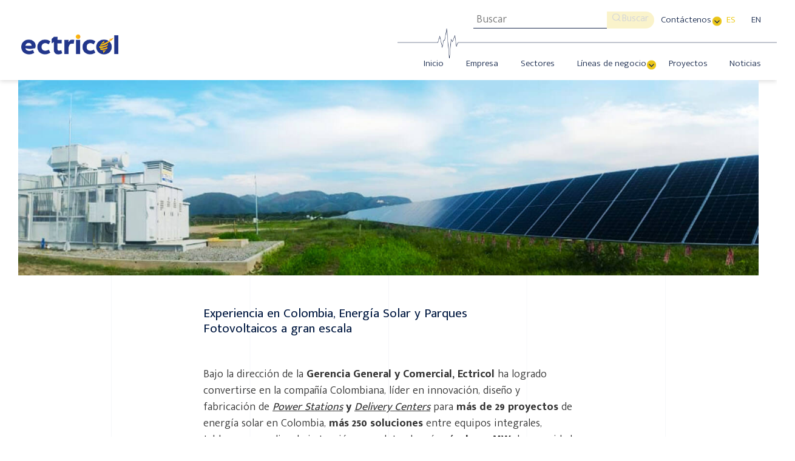

--- FILE ---
content_type: text/html; charset=UTF-8
request_url: https://www.ectricol.com/2023/09/26/experiencia-en-colombia-energia-solar-y-parques-fotovoltaicos-a-gran-escala-ectricol/
body_size: 14442
content:
	<!DOCTYPE html>
	<html lang="es">
	<head>
		<meta charset="UTF-8">
		<meta name="viewport" content="width=device-width, initial-scale=1, minimum-scale=1">
		<meta name="author" content="The Dot Studio">
		<meta name="Copyright" content="Copyright © 2026 Ectricol | All Rights Reserved.">
		<meta name="DC.title" content="WebPortal development by TheDot-Studio ">
		<meta name="DC.subject" content="Design and Development by TheDot-Studio">
		<meta name="DC.creator" content="Wordpress, Illustrator, SublimeText, HTML5, JS, AJAX, CSS3.">

		<link rel="shortcut icon" sizes="16x16" href="https://www.ectricol.com/wp-content/themes/ectricol/assets/image/icon/icon.png">
		<link rel="apple-touch-icon" sizes="57x57" href="https://www.ectricol.com/wp-content/themes/ectricol/assets/image/icon/icon.jpg">
		<link rel="apple-touch-icon" sizes="72x72" href="https://www.ectricol.com/wp-content/themes/ectricol/assets/image/icon/icon.jpg">
		<link rel="apple-touch-icon" sizes="114x114" href="https://www.ectricol.com/wp-content/themes/ectricol/assets/image/icon/icon.jpg">
		<title>Ectricol |  Noticia | Experiencia en Colombia, Energía Solar y Parques Fotovoltaicos a gran escala</title>
<!-- Google tag (gtag.js) --> <script async src="https://www.googletagmanager.com/gtag/js?id=AW-659894304"></script> <script> window.dataLayer = window.dataLayer || []; function gtag(){dataLayer.push(arguments);} gtag('js', new Date()); gtag('config', 'AW-659894304'); </script>
		<meta name='robots' content='index, follow, max-image-preview:large, max-snippet:-1, max-video-preview:-1' />
	<style>img:is([sizes="auto" i], [sizes^="auto," i]) { contain-intrinsic-size: 3000px 1500px }</style>
	
	<!-- This site is optimized with the Yoast SEO plugin v24.1 - https://yoast.com/wordpress/plugins/seo/ -->
	<link rel="canonical" href="https://www.ectricol.com/2023/09/26/experiencia-en-colombia-energia-solar-y-parques-fotovoltaicos-a-gran-escala-ectricol/" />
	<meta property="og:locale" content="es_ES" />
	<meta property="og:type" content="article" />
	<meta property="og:title" content="Experiencia en Colombia, Energía Solar y Parques Fotovoltaicos a gran escala - Ectricol" />
	<meta property="og:url" content="https://www.ectricol.com/2023/09/26/experiencia-en-colombia-energia-solar-y-parques-fotovoltaicos-a-gran-escala-ectricol/" />
	<meta property="og:site_name" content="Ectricol" />
	<meta property="article:publisher" content="https://es-la.facebook.com/ectricol/" />
	<meta property="article:published_time" content="2023-09-26T19:22:29+00:00" />
	<meta property="article:modified_time" content="2023-09-26T22:26:48+00:00" />
	<meta property="og:image" content="https://www.ectricol.com/wp-content/uploads/2023/09/Proyectos-de-Energia-Solar.jpg" />
	<meta property="og:image:width" content="1500" />
	<meta property="og:image:height" content="957" />
	<meta property="og:image:type" content="image/jpeg" />
	<meta name="author" content="Admin Ectricol" />
	<meta name="twitter:card" content="summary_large_image" />
	<meta name="twitter:label1" content="Escrito por" />
	<meta name="twitter:data1" content="Admin Ectricol" />
	<script type="application/ld+json" class="yoast-schema-graph">{"@context":"https://schema.org","@graph":[{"@type":"WebPage","@id":"https://www.ectricol.com/2023/09/26/experiencia-en-colombia-energia-solar-y-parques-fotovoltaicos-a-gran-escala-ectricol/","url":"https://www.ectricol.com/2023/09/26/experiencia-en-colombia-energia-solar-y-parques-fotovoltaicos-a-gran-escala-ectricol/","name":"Experiencia en Colombia, Energía Solar y Parques Fotovoltaicos a gran escala - Ectricol","isPartOf":{"@id":"https://www.ectricol.com/#website"},"primaryImageOfPage":{"@id":"https://www.ectricol.com/2023/09/26/experiencia-en-colombia-energia-solar-y-parques-fotovoltaicos-a-gran-escala-ectricol/#primaryimage"},"image":{"@id":"https://www.ectricol.com/2023/09/26/experiencia-en-colombia-energia-solar-y-parques-fotovoltaicos-a-gran-escala-ectricol/#primaryimage"},"thumbnailUrl":"https://www.ectricol.com/wp-content/uploads/2023/09/Proyectos-de-Energia-Solar.jpg","datePublished":"2023-09-26T19:22:29+00:00","dateModified":"2023-09-26T22:26:48+00:00","author":{"@id":"https://www.ectricol.com/#/schema/person/c37d82d6351e8a18ee780672e9f2bdd3"},"breadcrumb":{"@id":"https://www.ectricol.com/2023/09/26/experiencia-en-colombia-energia-solar-y-parques-fotovoltaicos-a-gran-escala-ectricol/#breadcrumb"},"inLanguage":"es-CO","potentialAction":[{"@type":"ReadAction","target":["https://www.ectricol.com/2023/09/26/experiencia-en-colombia-energia-solar-y-parques-fotovoltaicos-a-gran-escala-ectricol/"]}]},{"@type":"ImageObject","inLanguage":"es-CO","@id":"https://www.ectricol.com/2023/09/26/experiencia-en-colombia-energia-solar-y-parques-fotovoltaicos-a-gran-escala-ectricol/#primaryimage","url":"https://www.ectricol.com/wp-content/uploads/2023/09/Proyectos-de-Energia-Solar.jpg","contentUrl":"https://www.ectricol.com/wp-content/uploads/2023/09/Proyectos-de-Energia-Solar.jpg","width":1500,"height":957,"caption":"DCIM100MEDIADJI_0892.JPG"},{"@type":"BreadcrumbList","@id":"https://www.ectricol.com/2023/09/26/experiencia-en-colombia-energia-solar-y-parques-fotovoltaicos-a-gran-escala-ectricol/#breadcrumb","itemListElement":[{"@type":"ListItem","position":1,"name":"Home","item":"https://www.ectricol.com/"},{"@type":"ListItem","position":2,"name":"Experiencia en Colombia, Energía Solar y Parques Fotovoltaicos a gran escala"}]},{"@type":"WebSite","@id":"https://www.ectricol.com/#website","url":"https://www.ectricol.com/","name":"Ectricol","description":"33 años Transformando la Energía del futuro","potentialAction":[{"@type":"SearchAction","target":{"@type":"EntryPoint","urlTemplate":"https://www.ectricol.com/?s={search_term_string}"},"query-input":{"@type":"PropertyValueSpecification","valueRequired":true,"valueName":"search_term_string"}}],"inLanguage":"es-CO"},{"@type":"Person","@id":"https://www.ectricol.com/#/schema/person/c37d82d6351e8a18ee780672e9f2bdd3","name":"Admin Ectricol","image":{"@type":"ImageObject","inLanguage":"es-CO","@id":"https://www.ectricol.com/#/schema/person/image/","url":"https://secure.gravatar.com/avatar/600d506fb2e15c159dbbe139df0f91083564709cb8e71084d2a79b374b726a43?s=96&d=mm&r=g","contentUrl":"https://secure.gravatar.com/avatar/600d506fb2e15c159dbbe139df0f91083564709cb8e71084d2a79b374b726a43?s=96&d=mm&r=g","caption":"Admin Ectricol"},"sameAs":["http://projects-thedotstudio.com/ezgo/site20190311/cms/home/"],"url":"https://www.ectricol.com/author/adminuser/"}]}</script>
	<!-- / Yoast SEO plugin. -->


<link rel='dns-prefetch' href='//www.googletagmanager.com' />
<link rel="alternate" type="application/rss+xml" title="Ectricol &raquo; Experiencia en Colombia, Energía Solar y Parques Fotovoltaicos a gran escala RSS de los comentarios" href="https://www.ectricol.com/2023/09/26/experiencia-en-colombia-energia-solar-y-parques-fotovoltaicos-a-gran-escala-ectricol/feed/" />
<script type="text/javascript">
/* <![CDATA[ */
window._wpemojiSettings = {"baseUrl":"https:\/\/s.w.org\/images\/core\/emoji\/16.0.1\/72x72\/","ext":".png","svgUrl":"https:\/\/s.w.org\/images\/core\/emoji\/16.0.1\/svg\/","svgExt":".svg","source":{"concatemoji":"https:\/\/www.ectricol.com\/wp-includes\/js\/wp-emoji-release.min.js?ver=6.8.3"}};
/*! This file is auto-generated */
!function(s,n){var o,i,e;function c(e){try{var t={supportTests:e,timestamp:(new Date).valueOf()};sessionStorage.setItem(o,JSON.stringify(t))}catch(e){}}function p(e,t,n){e.clearRect(0,0,e.canvas.width,e.canvas.height),e.fillText(t,0,0);var t=new Uint32Array(e.getImageData(0,0,e.canvas.width,e.canvas.height).data),a=(e.clearRect(0,0,e.canvas.width,e.canvas.height),e.fillText(n,0,0),new Uint32Array(e.getImageData(0,0,e.canvas.width,e.canvas.height).data));return t.every(function(e,t){return e===a[t]})}function u(e,t){e.clearRect(0,0,e.canvas.width,e.canvas.height),e.fillText(t,0,0);for(var n=e.getImageData(16,16,1,1),a=0;a<n.data.length;a++)if(0!==n.data[a])return!1;return!0}function f(e,t,n,a){switch(t){case"flag":return n(e,"\ud83c\udff3\ufe0f\u200d\u26a7\ufe0f","\ud83c\udff3\ufe0f\u200b\u26a7\ufe0f")?!1:!n(e,"\ud83c\udde8\ud83c\uddf6","\ud83c\udde8\u200b\ud83c\uddf6")&&!n(e,"\ud83c\udff4\udb40\udc67\udb40\udc62\udb40\udc65\udb40\udc6e\udb40\udc67\udb40\udc7f","\ud83c\udff4\u200b\udb40\udc67\u200b\udb40\udc62\u200b\udb40\udc65\u200b\udb40\udc6e\u200b\udb40\udc67\u200b\udb40\udc7f");case"emoji":return!a(e,"\ud83e\udedf")}return!1}function g(e,t,n,a){var r="undefined"!=typeof WorkerGlobalScope&&self instanceof WorkerGlobalScope?new OffscreenCanvas(300,150):s.createElement("canvas"),o=r.getContext("2d",{willReadFrequently:!0}),i=(o.textBaseline="top",o.font="600 32px Arial",{});return e.forEach(function(e){i[e]=t(o,e,n,a)}),i}function t(e){var t=s.createElement("script");t.src=e,t.defer=!0,s.head.appendChild(t)}"undefined"!=typeof Promise&&(o="wpEmojiSettingsSupports",i=["flag","emoji"],n.supports={everything:!0,everythingExceptFlag:!0},e=new Promise(function(e){s.addEventListener("DOMContentLoaded",e,{once:!0})}),new Promise(function(t){var n=function(){try{var e=JSON.parse(sessionStorage.getItem(o));if("object"==typeof e&&"number"==typeof e.timestamp&&(new Date).valueOf()<e.timestamp+604800&&"object"==typeof e.supportTests)return e.supportTests}catch(e){}return null}();if(!n){if("undefined"!=typeof Worker&&"undefined"!=typeof OffscreenCanvas&&"undefined"!=typeof URL&&URL.createObjectURL&&"undefined"!=typeof Blob)try{var e="postMessage("+g.toString()+"("+[JSON.stringify(i),f.toString(),p.toString(),u.toString()].join(",")+"));",a=new Blob([e],{type:"text/javascript"}),r=new Worker(URL.createObjectURL(a),{name:"wpTestEmojiSupports"});return void(r.onmessage=function(e){c(n=e.data),r.terminate(),t(n)})}catch(e){}c(n=g(i,f,p,u))}t(n)}).then(function(e){for(var t in e)n.supports[t]=e[t],n.supports.everything=n.supports.everything&&n.supports[t],"flag"!==t&&(n.supports.everythingExceptFlag=n.supports.everythingExceptFlag&&n.supports[t]);n.supports.everythingExceptFlag=n.supports.everythingExceptFlag&&!n.supports.flag,n.DOMReady=!1,n.readyCallback=function(){n.DOMReady=!0}}).then(function(){return e}).then(function(){var e;n.supports.everything||(n.readyCallback(),(e=n.source||{}).concatemoji?t(e.concatemoji):e.wpemoji&&e.twemoji&&(t(e.twemoji),t(e.wpemoji)))}))}((window,document),window._wpemojiSettings);
/* ]]> */
</script>
<style id='wp-emoji-styles-inline-css' type='text/css'>

	img.wp-smiley, img.emoji {
		display: inline !important;
		border: none !important;
		box-shadow: none !important;
		height: 1em !important;
		width: 1em !important;
		margin: 0 0.07em !important;
		vertical-align: -0.1em !important;
		background: none !important;
		padding: 0 !important;
	}
</style>
<link rel='stylesheet' id='wp-block-library-css' href='https://www.ectricol.com/wp-includes/css/dist/block-library/style.min.css?ver=6.8.3' type='text/css' media='all' />
<style id='classic-theme-styles-inline-css' type='text/css'>
/*! This file is auto-generated */
.wp-block-button__link{color:#fff;background-color:#32373c;border-radius:9999px;box-shadow:none;text-decoration:none;padding:calc(.667em + 2px) calc(1.333em + 2px);font-size:1.125em}.wp-block-file__button{background:#32373c;color:#fff;text-decoration:none}
</style>
<style id='global-styles-inline-css' type='text/css'>
:root{--wp--preset--aspect-ratio--square: 1;--wp--preset--aspect-ratio--4-3: 4/3;--wp--preset--aspect-ratio--3-4: 3/4;--wp--preset--aspect-ratio--3-2: 3/2;--wp--preset--aspect-ratio--2-3: 2/3;--wp--preset--aspect-ratio--16-9: 16/9;--wp--preset--aspect-ratio--9-16: 9/16;--wp--preset--color--black: #000000;--wp--preset--color--cyan-bluish-gray: #abb8c3;--wp--preset--color--white: #ffffff;--wp--preset--color--pale-pink: #f78da7;--wp--preset--color--vivid-red: #cf2e2e;--wp--preset--color--luminous-vivid-orange: #ff6900;--wp--preset--color--luminous-vivid-amber: #fcb900;--wp--preset--color--light-green-cyan: #7bdcb5;--wp--preset--color--vivid-green-cyan: #00d084;--wp--preset--color--pale-cyan-blue: #8ed1fc;--wp--preset--color--vivid-cyan-blue: #0693e3;--wp--preset--color--vivid-purple: #9b51e0;--wp--preset--gradient--vivid-cyan-blue-to-vivid-purple: linear-gradient(135deg,rgba(6,147,227,1) 0%,rgb(155,81,224) 100%);--wp--preset--gradient--light-green-cyan-to-vivid-green-cyan: linear-gradient(135deg,rgb(122,220,180) 0%,rgb(0,208,130) 100%);--wp--preset--gradient--luminous-vivid-amber-to-luminous-vivid-orange: linear-gradient(135deg,rgba(252,185,0,1) 0%,rgba(255,105,0,1) 100%);--wp--preset--gradient--luminous-vivid-orange-to-vivid-red: linear-gradient(135deg,rgba(255,105,0,1) 0%,rgb(207,46,46) 100%);--wp--preset--gradient--very-light-gray-to-cyan-bluish-gray: linear-gradient(135deg,rgb(238,238,238) 0%,rgb(169,184,195) 100%);--wp--preset--gradient--cool-to-warm-spectrum: linear-gradient(135deg,rgb(74,234,220) 0%,rgb(151,120,209) 20%,rgb(207,42,186) 40%,rgb(238,44,130) 60%,rgb(251,105,98) 80%,rgb(254,248,76) 100%);--wp--preset--gradient--blush-light-purple: linear-gradient(135deg,rgb(255,206,236) 0%,rgb(152,150,240) 100%);--wp--preset--gradient--blush-bordeaux: linear-gradient(135deg,rgb(254,205,165) 0%,rgb(254,45,45) 50%,rgb(107,0,62) 100%);--wp--preset--gradient--luminous-dusk: linear-gradient(135deg,rgb(255,203,112) 0%,rgb(199,81,192) 50%,rgb(65,88,208) 100%);--wp--preset--gradient--pale-ocean: linear-gradient(135deg,rgb(255,245,203) 0%,rgb(182,227,212) 50%,rgb(51,167,181) 100%);--wp--preset--gradient--electric-grass: linear-gradient(135deg,rgb(202,248,128) 0%,rgb(113,206,126) 100%);--wp--preset--gradient--midnight: linear-gradient(135deg,rgb(2,3,129) 0%,rgb(40,116,252) 100%);--wp--preset--font-size--small: 13px;--wp--preset--font-size--medium: 20px;--wp--preset--font-size--large: 36px;--wp--preset--font-size--x-large: 42px;--wp--preset--spacing--20: 0.44rem;--wp--preset--spacing--30: 0.67rem;--wp--preset--spacing--40: 1rem;--wp--preset--spacing--50: 1.5rem;--wp--preset--spacing--60: 2.25rem;--wp--preset--spacing--70: 3.38rem;--wp--preset--spacing--80: 5.06rem;--wp--preset--shadow--natural: 6px 6px 9px rgba(0, 0, 0, 0.2);--wp--preset--shadow--deep: 12px 12px 50px rgba(0, 0, 0, 0.4);--wp--preset--shadow--sharp: 6px 6px 0px rgba(0, 0, 0, 0.2);--wp--preset--shadow--outlined: 6px 6px 0px -3px rgba(255, 255, 255, 1), 6px 6px rgba(0, 0, 0, 1);--wp--preset--shadow--crisp: 6px 6px 0px rgba(0, 0, 0, 1);}:where(.is-layout-flex){gap: 0.5em;}:where(.is-layout-grid){gap: 0.5em;}body .is-layout-flex{display: flex;}.is-layout-flex{flex-wrap: wrap;align-items: center;}.is-layout-flex > :is(*, div){margin: 0;}body .is-layout-grid{display: grid;}.is-layout-grid > :is(*, div){margin: 0;}:where(.wp-block-columns.is-layout-flex){gap: 2em;}:where(.wp-block-columns.is-layout-grid){gap: 2em;}:where(.wp-block-post-template.is-layout-flex){gap: 1.25em;}:where(.wp-block-post-template.is-layout-grid){gap: 1.25em;}.has-black-color{color: var(--wp--preset--color--black) !important;}.has-cyan-bluish-gray-color{color: var(--wp--preset--color--cyan-bluish-gray) !important;}.has-white-color{color: var(--wp--preset--color--white) !important;}.has-pale-pink-color{color: var(--wp--preset--color--pale-pink) !important;}.has-vivid-red-color{color: var(--wp--preset--color--vivid-red) !important;}.has-luminous-vivid-orange-color{color: var(--wp--preset--color--luminous-vivid-orange) !important;}.has-luminous-vivid-amber-color{color: var(--wp--preset--color--luminous-vivid-amber) !important;}.has-light-green-cyan-color{color: var(--wp--preset--color--light-green-cyan) !important;}.has-vivid-green-cyan-color{color: var(--wp--preset--color--vivid-green-cyan) !important;}.has-pale-cyan-blue-color{color: var(--wp--preset--color--pale-cyan-blue) !important;}.has-vivid-cyan-blue-color{color: var(--wp--preset--color--vivid-cyan-blue) !important;}.has-vivid-purple-color{color: var(--wp--preset--color--vivid-purple) !important;}.has-black-background-color{background-color: var(--wp--preset--color--black) !important;}.has-cyan-bluish-gray-background-color{background-color: var(--wp--preset--color--cyan-bluish-gray) !important;}.has-white-background-color{background-color: var(--wp--preset--color--white) !important;}.has-pale-pink-background-color{background-color: var(--wp--preset--color--pale-pink) !important;}.has-vivid-red-background-color{background-color: var(--wp--preset--color--vivid-red) !important;}.has-luminous-vivid-orange-background-color{background-color: var(--wp--preset--color--luminous-vivid-orange) !important;}.has-luminous-vivid-amber-background-color{background-color: var(--wp--preset--color--luminous-vivid-amber) !important;}.has-light-green-cyan-background-color{background-color: var(--wp--preset--color--light-green-cyan) !important;}.has-vivid-green-cyan-background-color{background-color: var(--wp--preset--color--vivid-green-cyan) !important;}.has-pale-cyan-blue-background-color{background-color: var(--wp--preset--color--pale-cyan-blue) !important;}.has-vivid-cyan-blue-background-color{background-color: var(--wp--preset--color--vivid-cyan-blue) !important;}.has-vivid-purple-background-color{background-color: var(--wp--preset--color--vivid-purple) !important;}.has-black-border-color{border-color: var(--wp--preset--color--black) !important;}.has-cyan-bluish-gray-border-color{border-color: var(--wp--preset--color--cyan-bluish-gray) !important;}.has-white-border-color{border-color: var(--wp--preset--color--white) !important;}.has-pale-pink-border-color{border-color: var(--wp--preset--color--pale-pink) !important;}.has-vivid-red-border-color{border-color: var(--wp--preset--color--vivid-red) !important;}.has-luminous-vivid-orange-border-color{border-color: var(--wp--preset--color--luminous-vivid-orange) !important;}.has-luminous-vivid-amber-border-color{border-color: var(--wp--preset--color--luminous-vivid-amber) !important;}.has-light-green-cyan-border-color{border-color: var(--wp--preset--color--light-green-cyan) !important;}.has-vivid-green-cyan-border-color{border-color: var(--wp--preset--color--vivid-green-cyan) !important;}.has-pale-cyan-blue-border-color{border-color: var(--wp--preset--color--pale-cyan-blue) !important;}.has-vivid-cyan-blue-border-color{border-color: var(--wp--preset--color--vivid-cyan-blue) !important;}.has-vivid-purple-border-color{border-color: var(--wp--preset--color--vivid-purple) !important;}.has-vivid-cyan-blue-to-vivid-purple-gradient-background{background: var(--wp--preset--gradient--vivid-cyan-blue-to-vivid-purple) !important;}.has-light-green-cyan-to-vivid-green-cyan-gradient-background{background: var(--wp--preset--gradient--light-green-cyan-to-vivid-green-cyan) !important;}.has-luminous-vivid-amber-to-luminous-vivid-orange-gradient-background{background: var(--wp--preset--gradient--luminous-vivid-amber-to-luminous-vivid-orange) !important;}.has-luminous-vivid-orange-to-vivid-red-gradient-background{background: var(--wp--preset--gradient--luminous-vivid-orange-to-vivid-red) !important;}.has-very-light-gray-to-cyan-bluish-gray-gradient-background{background: var(--wp--preset--gradient--very-light-gray-to-cyan-bluish-gray) !important;}.has-cool-to-warm-spectrum-gradient-background{background: var(--wp--preset--gradient--cool-to-warm-spectrum) !important;}.has-blush-light-purple-gradient-background{background: var(--wp--preset--gradient--blush-light-purple) !important;}.has-blush-bordeaux-gradient-background{background: var(--wp--preset--gradient--blush-bordeaux) !important;}.has-luminous-dusk-gradient-background{background: var(--wp--preset--gradient--luminous-dusk) !important;}.has-pale-ocean-gradient-background{background: var(--wp--preset--gradient--pale-ocean) !important;}.has-electric-grass-gradient-background{background: var(--wp--preset--gradient--electric-grass) !important;}.has-midnight-gradient-background{background: var(--wp--preset--gradient--midnight) !important;}.has-small-font-size{font-size: var(--wp--preset--font-size--small) !important;}.has-medium-font-size{font-size: var(--wp--preset--font-size--medium) !important;}.has-large-font-size{font-size: var(--wp--preset--font-size--large) !important;}.has-x-large-font-size{font-size: var(--wp--preset--font-size--x-large) !important;}
:where(.wp-block-post-template.is-layout-flex){gap: 1.25em;}:where(.wp-block-post-template.is-layout-grid){gap: 1.25em;}
:where(.wp-block-columns.is-layout-flex){gap: 2em;}:where(.wp-block-columns.is-layout-grid){gap: 2em;}
:root :where(.wp-block-pullquote){font-size: 1.5em;line-height: 1.6;}
</style>
<link rel='stylesheet' id='select2-css' href='https://www.ectricol.com/wp-content/plugins/beautiful-taxonomy-filters/public/css/select2.min.css?ver=2.4.3' type='text/css' media='all' />
<link rel='stylesheet' id='beautiful-taxonomy-filters-basic-css' href='https://www.ectricol.com/wp-content/plugins/beautiful-taxonomy-filters/public/css/beautiful-taxonomy-filters-base.min.css?ver=2.4.3' type='text/css' media='all' />
<style id='akismet-widget-style-inline-css' type='text/css'>

			.a-stats {
				--akismet-color-mid-green: #357b49;
				--akismet-color-white: #fff;
				--akismet-color-light-grey: #f6f7f7;

				max-width: 350px;
				width: auto;
			}

			.a-stats * {
				all: unset;
				box-sizing: border-box;
			}

			.a-stats strong {
				font-weight: 600;
			}

			.a-stats a.a-stats__link,
			.a-stats a.a-stats__link:visited,
			.a-stats a.a-stats__link:active {
				background: var(--akismet-color-mid-green);
				border: none;
				box-shadow: none;
				border-radius: 8px;
				color: var(--akismet-color-white);
				cursor: pointer;
				display: block;
				font-family: -apple-system, BlinkMacSystemFont, 'Segoe UI', 'Roboto', 'Oxygen-Sans', 'Ubuntu', 'Cantarell', 'Helvetica Neue', sans-serif;
				font-weight: 500;
				padding: 12px;
				text-align: center;
				text-decoration: none;
				transition: all 0.2s ease;
			}

			/* Extra specificity to deal with TwentyTwentyOne focus style */
			.widget .a-stats a.a-stats__link:focus {
				background: var(--akismet-color-mid-green);
				color: var(--akismet-color-white);
				text-decoration: none;
			}

			.a-stats a.a-stats__link:hover {
				filter: brightness(110%);
				box-shadow: 0 4px 12px rgba(0, 0, 0, 0.06), 0 0 2px rgba(0, 0, 0, 0.16);
			}

			.a-stats .count {
				color: var(--akismet-color-white);
				display: block;
				font-size: 1.5em;
				line-height: 1.4;
				padding: 0 13px;
				white-space: nowrap;
			}
		
</style>
<script type="text/javascript" src="https://www.ectricol.com/wp-includes/js/jquery/jquery.min.js?ver=3.7.1" id="jquery-core-js"></script>
<script type="text/javascript" src="https://www.ectricol.com/wp-includes/js/jquery/jquery-migrate.min.js?ver=3.4.1" id="jquery-migrate-js"></script>
<link rel="https://api.w.org/" href="https://www.ectricol.com/wp-json/" /><link rel="alternate" title="JSON" type="application/json" href="https://www.ectricol.com/wp-json/wp/v2/posts/4335" /><link rel="EditURI" type="application/rsd+xml" title="RSD" href="https://www.ectricol.com/xmlrpc.php?rsd" />
<meta name="generator" content="WordPress 6.8.3" />
<link rel='shortlink' href='https://www.ectricol.com/?p=4335' />
<link rel="alternate" title="oEmbed (JSON)" type="application/json+oembed" href="https://www.ectricol.com/wp-json/oembed/1.0/embed?url=https%3A%2F%2Fwww.ectricol.com%2F2023%2F09%2F26%2Fexperiencia-en-colombia-energia-solar-y-parques-fotovoltaicos-a-gran-escala-ectricol%2F" />
<link rel="alternate" title="oEmbed (XML)" type="text/xml+oembed" href="https://www.ectricol.com/wp-json/oembed/1.0/embed?url=https%3A%2F%2Fwww.ectricol.com%2F2023%2F09%2F26%2Fexperiencia-en-colombia-energia-solar-y-parques-fotovoltaicos-a-gran-escala-ectricol%2F&#038;format=xml" />
<meta name="generator" content="Site Kit by Google 1.154.0" />
<!-- Fragmento de código de Google Tag Manager añadido por Site Kit -->
<script type="text/javascript">
/* <![CDATA[ */

			( function( w, d, s, l, i ) {
				w[l] = w[l] || [];
				w[l].push( {'gtm.start': new Date().getTime(), event: 'gtm.js'} );
				var f = d.getElementsByTagName( s )[0],
					j = d.createElement( s ), dl = l != 'dataLayer' ? '&l=' + l : '';
				j.async = true;
				j.src = 'https://www.googletagmanager.com/gtm.js?id=' + i + dl;
				f.parentNode.insertBefore( j, f );
			} )( window, document, 'script', 'dataLayer', 'GTM-WRLNCG5' );
			
/* ]]> */
</script>

<!-- Final del fragmento de código de Google Tag Manager añadido por Site Kit -->
<link rel="icon" href="https://www.ectricol.com/wp-content/uploads/2025/06/cropped-Ectricol-Favicon-32x32.png" sizes="32x32" />
<link rel="icon" href="https://www.ectricol.com/wp-content/uploads/2025/06/cropped-Ectricol-Favicon-192x192.png" sizes="192x192" />
<link rel="apple-touch-icon" href="https://www.ectricol.com/wp-content/uploads/2025/06/cropped-Ectricol-Favicon-180x180.png" />
<meta name="msapplication-TileImage" content="https://www.ectricol.com/wp-content/uploads/2025/06/cropped-Ectricol-Favicon-270x270.png" />
		<style type="text/css" id="wp-custom-css">
			

		</style>
		
		<!-- SEO 
		<meta name="description" content="Bajo la dirección de la Gerencia General y Comercial, Ectricol ha logrado convertirse en la compañía Colombiana, líder en innovación,  diseño y..."/>
		<meta name="keywords" content="Dirección, Gerencia, General, Comercial, Ectricol, Logrado, Convertirse, Compañía, Colombiana, Líder, Innovacióndiseño"/>
		<meta name="robots" content="INDEX,FOLLOW"/>

		<!- facebook ->
		<meta property="og:url" content="http://www.ectricol.com/2023/09/26/experiencia-en-colombia-energia-solar-y-parques-fotovoltaicos-a-gran-escala-ectricol/"/>
		<meta property="og:title" content=" Noticia | Experiencia en Colombia, Energía Solar y Parques Fotovoltaicos a gran escala"/> 
		<meta property="og:type" content="website"/> 
		<meta property="og:description" content="Bajo la dirección de la Gerencia General y Comercial, Ectricol ha logrado convertirse en la compañía Colombiana, líder en innovación,  diseño y..."/>
		<meta property="og:image" content="https://www.ectricol.com/wp-content/uploads/2023/09/Proyectos-de-Energia-Solar-en-Colombia.jpg"/>
		<meta property="og:image:width" content="1200"/>
		<meta property="og:image:height" content="630"/>-->
		<meta name="facebook-domain-verification" content="i7b3sh9jpcmxsfrz3h16fswprs09ta" />
	</head>
	<body>
		<!-- Loader css -->
		<style>
			body{opacity:0;}
			#seoLoader{display:table; text-align:center; width:100%; height:100%; position:fixed; top:0; left:0; background:rgba(255,255,255,1); opacity:1; z-index:99999999;}
			#seoLoader span{display:table-cell; vertical-align:middle;}
		</style>

		<!--Header-->
		<header class="container-full menu"> 
			<div class="row">
				<div class="col-md-6 col-sm-12 resEspHA">
					<img src="https://www.ectricol.com/wp-content/themes/ectricol/assets/image/general/logo.png" class="logo" alt="Ectricol" onclick="window.location.href = 'https://www.ectricol.com/';">
				</div>
				<div class="col-md-6 col-sm-12 resEspHB">
					<!-- Menu A -->
					<div class="row">
						<div class="col-md-12">
							<nav class="navbar navbar-expand-md navbar-light bg-ligh static-top">
								<!-- Btn Menu B -->
								<button class="navbar-toggler" type="button" data-toggle="collapse" data-target="#menuB" aria-controls="menuB" aria-expanded="false" aria-label="Toggle navigation" id="btnMenuB" onclick="closerB()">
									<span class="navbar-toggler-icon" id="iconEspB"></span>
									<span id="closeEspB"></span>
								</button>
								<!--END Btn Menu B -->
								<!-- Btn Menu A -->
								<button class="navbar-toggler" type="button" data-toggle="collapse" data-target="#menuA" aria-controls="menuA" aria-expanded="false" aria-label="Toggle navigation" id="btnMenuA" onclick="closer()">
									<span id="iconEsp"></span>
									<span id="closeEsp"></span>
								</button>
								<!--END Btn Menu A -->
								<div class="collapse navbar-collapse" id="menuA">
									<ul class="navbar-nav nav-fill w-25 ml-auto supplyMovement">
										<li class="nav-item">

											<?php// if( $_SERVER['REMOTE_ADDR'] == '181.54.254.199'){	?>
												<div class="searchDe">
													<!-- <form class="form-inline" data-mailreport="false" role="search" method="get" action="https://www.ectricol.com/"> -->

													<form class="form-inline searchform" data-mailreport="false" role="search" method="get" action="https://www.ectricol.com/" data-min="3" autocomplete="off" onkeypress="return nullE(event)"> 
														<input type="search" class="search" placeholder="Buscar" value="" name="s">
														<button type="submit" class="search-submit disabled"><span class="lupa"><img src="https://www.ectricol.com/wp-content/themes/ectricol/assets/image/general/search.png" alt="Ectricol"></span><span class="info">Buscar</span></button>
													</form>
												</div>
											<?php// } ?>
										</li>

										<!-- Desplegable UP -->
										<li class="nav-item"><a href="#menupos1a" class="nav-link" data-toggle="collapse" data-parent=".mainmenu" id="desA">
											Contáctenos											<span class="arrow"></span></a>	
											<div class="mainmenuA">
												<div class="list-group">							
													<div class="collapse pos-absoluteA" id="menupos1a">
																																													<a href="https://www.ectricol.com/contactenos/soporte-tecnico/" class="list-group-item sub-item disItem ">
																	Soporte técnico																</a>
																															<a href="https://www.ectricol.com/trabaja-con-nosotros/" class="list-group-item sub-item disItem ">
																	Trabaja con nosotros																</a>
																															<a href="https://www.ectricol.com/contactenos/" class="list-group-item sub-item disItem ">
																	Contáctenos																</a>
																																										</div>
												</div>
											</div>
										</li>
										<!--END Desplegable UP -->

											<li class="lang-item lang-item-6 lang-item-es current-lang lang-item-first"><a  lang="es-CO" hreflang="es-CO" href="https://www.ectricol.com/2023/09/26/experiencia-en-colombia-energia-solar-y-parques-fotovoltaicos-a-gran-escala-ectricol/">Español</a></li>
	<li class="lang-item lang-item-3 lang-item-en no-translation"><a  lang="en-US" hreflang="en-US" href="https://www.ectricol.com/home/">English</a></li>
									</ul>
								</div>
							</nav>
						</div>
					</div>
					<!--END Menu A -->
					<div class="row">
						<div class="col-md-12 ray">
							<img src="https://www.ectricol.com/wp-content/themes/ectricol/assets/image/general/rayoNav.png" alt="Ectricol">
						</div>
					</div>
					<!-- Menu B -->
					<div class="row">
						<div class="col-md-12">
							<nav class="navbar navbar-expand-md navbar-light bg-ligh static-top">
								<div class="collapse navbar-collapse" id="menuB">
									<ul class="navbar-nav nav-fill w-100 ml-auto">
										<!-- home -->
										<li class="nav-item ">
											<a class="nav-link" href="https://www.ectricol.com/">
												Inicio											</a>
										</li>
										<!-- -company -->
										<li class="nav-item ">
											<a class="nav-link" href="https://www.ectricol.com/empresa/">Empresa</a>
										</li>
										<!-- industries -->
										<li class="nav-item ">
											<a class="nav-link" href="https://www.ectricol.com/servicios/sectores/">Sectores</a>
										</li>
										
										<!-- Desplegable -->
																				<li class="nav-item  bodyMoment">
											<a href="#menupos1" class="nav-link" data-toggle="collapse" data-parent=".mainmenu" id="desB">
												Líneas de negocio												<span class="arrow"></span></a>	
												<div class="mainmenu" id="hideEsp">
													<div class="list-group">							
														<div class="collapse pos-absolute" id="menupos1">

																																																<a href="#i0" class="list-group-item sub-item disItem" data-toggle="collapse" data-parent="#i0" id="btnI0">
																		Productos 
																		<span class="arrow"></span>
																	</a>

																	<!-- productos -->
																																			<div class="collapse list-group-submenu" id="i0">
																																																												<a href="https://www.ectricol.com/product_category/baja-tension/" class="list-group-item sub-sub-item" data-parent="#i0">		
																						Baja Tensión																					</a>
																																									<a href="https://www.ectricol.com/product_category/media-tension/" class="list-group-item sub-sub-item" data-parent="#i0">		
																						Media Tensión																					</a>
																																									<a href="https://www.ectricol.com/product_category/soluciones-integrales/" class="list-group-item sub-sub-item" data-parent="#i0">		
																						Soluciones integrales																					</a>
																																																									</div>
																	
																	<!-- servicios -->
																	
																	<!-- obras -->
																																																		<a href="#i1" class="list-group-item sub-item disItem" data-toggle="collapse" data-parent="#i1" id="btnI1">
																		Nuestros Servicios 
																		<span class="arrow"></span>
																	</a>

																	<!-- productos -->
																	
																	<!-- servicios -->
																																			<div class="collapse list-group-submenu" id="i1">
																																																												<a href="https://www.ectricol.com/service/puesta-en-servicio-de-soluciones-electricas/" class="list-group-item sub-sub-item" data-parent="#i0">
																						Puesta en Servicio de  Soluciones Eléctricas.																					</a>   
																																									<a href="https://www.ectricol.com/service/visitas-de-diagnostico-y-acompanamiento-tecnico/" class="list-group-item sub-sub-item" data-parent="#i2">
																						Visitas de Diagnóstico y  Acompañamiento Técnico																					</a>   
																																									<a href="https://www.ectricol.com/service/mantenimiento-preventivo-y-correctivo/" class="list-group-item sub-sub-item" data-parent="#i4">
																						Mantenimiento  Preventivo y Correctivo																					</a>   
																																									<a href="https://www.ectricol.com/service/actualizacion-y-retrofit-de-tableros-electricos/" class="list-group-item sub-sub-item" data-parent="#i6">
																						Actualización y Retrofit  de Tableros Eléctricos																					</a>   
																																									<a href="https://www.ectricol.com/service/pruebas-de-resistencia-de-aislamiento/" class="list-group-item sub-sub-item" data-parent="#i8">
																						Repuestos y Accesorios																					</a>   
																																									<a href="https://www.ectricol.com/service/pruebas-de-aceptacion-en-sitio-sat/" class="list-group-item sub-sub-item" data-parent="#i10">
																						Pruebas de Aceptación en Sitio (SAT)																					</a>   
																																									<a href="https://www.ectricol.com/service/soluciones-de-calidad-de-energia/" class="list-group-item sub-sub-item" data-parent="#i14">
																						Soluciones de Calidad de Energía																					</a>   
																																									<a href="https://www.ectricol.com/service/soluciones-para-eficiencia-en-arranque-de-motores/" class="list-group-item sub-sub-item" data-parent="#i16">
																						Soluciones para Eficiencia en  Arranque de Motores																					</a>   
																																									<a href="https://www.ectricol.com/service/servicios-de-programacion-automatizacion-y-control/" class="list-group-item sub-sub-item" data-parent="#i18">
																						Servicios de Programación,  Automatización y Control																					</a>   
																																									<a href="https://www.ectricol.com/service/soluciones-para-eficiencia-energetica/" class="list-group-item sub-sub-item" data-parent="#i20">
																						Soluciones para Eficiencia Energética																					</a>   
																																																									</div>
																	
																	<!-- obras -->
																																																														</div>
													</div>
												</div>
											</li>
											<!--END Desplegable -->
											<!-- projects -->
											<li class="nav-item ">
												<a class="nav-link" href="https://www.ectricol.com/proyectos/">Proyectos</a>
											</li>
											<!-- news -->
											<li class="nav-item ">
												<a class="nav-link" href="https://www.ectricol.com/blog/">Noticias</a>
											</li>

												<li class="lang-item lang-item-6 lang-item-es current-lang lang-item-first"><a  lang="es-CO" hreflang="es-CO" href="https://www.ectricol.com/2023/09/26/experiencia-en-colombia-energia-solar-y-parques-fotovoltaicos-a-gran-escala-ectricol/">Español</a></li>
	<li class="lang-item lang-item-3 lang-item-en no-translation"><a  lang="en-US" hreflang="en-US" href="https://www.ectricol.com/home/">English</a></li>
										</ul>
									</div>
								</nav>
							</div>
						</div>
						<!--END Menu B -->
					</div>
				</div>
			</header>
	<!--END Header -->        <!-- main -->
	<section class="container-full">
		<div class="contentAll">
            
			<div class="containerDetalleNoticia">
				<div class="row">
					<div class="col-md-12 DetalleNoticiaBigImage">
						<img src="https://www.ectricol.com/wp-content/uploads/2023/09/Proyectos-de-Energia-Solar-en-Colombia.jpg" alt="Experiencia en Colombia, Energía Solar y Parques Fotovoltaicos a gran escala">
					</div>
				</div>

				<div class="row">
					<div class="col-md-12">
						<div class="DetalleNoticiaDetail bulletHp">
							<h1>Experiencia en Colombia, Energía Solar y Parques Fotovoltaicos a gran escala</h1>
							<!-- <h4>26 septiembre, 2023</h4> --><br/>

                                							<p>Bajo la dirección de la <strong><strong>Gerencia General y Comercial, Ectricol</strong> </strong>ha logrado convertirse en la compañía Colombiana, líder en innovación,  diseño y fabricación de <strong><strong><a href="https://www.ectricol.com/product/centro-de-transformacion-electrico-fotovoltaico/">Power Stations</a> y <a href="https://www.ectricol.com/product/centro-de-interconexion-media-tension-para-parques-solares/">Delivery Centers</a></strong></strong> para <strong><strong>más de 29 proyectos</strong></strong> de energía solar en Colombia, <strong><strong>más 250 soluciones</strong></strong> entre equipos integrales, tableros en media y baja tensión, completando así, <strong><strong>más de 385MW</strong></strong> de capacidad instalados, en los últimos 3 años.
<br/>
<br/>
<img src="https://www.ectricol.com/wp-content/uploads/2023/09/Proyectos-de-Energia-Solar.jpg" alt="Parque Solar Flandes Tolima" width="100%" height="100%"/>
<br/>
<br/>
Con <strong><strong>más de 11 MW</strong></strong> en proyectos de Autoconsumo, ejecutados por <strong><strong>CELSIA</strong></strong> para diferentes Industrias en Colombia, como Ladrillera Meléndez, Fareva, Alumina,Parex, entre otras, y con <strong><strong>más de 374 MW</strong></strong> para proyectos de generación a gran escala, <strong><strong>Ectricol</strong></strong> se convierte en la compañía líder en la fabricación de soluciones integrales para proyectos de energía solar, equipos como los <a href="https://www.ectricol.com/product/centro-de-transformacion-electrico-fotovoltaico/">centros de transformación</a>, <strong><strong>desde 1 MW hasta 6,5 MW</strong></strong> y <a href="https://www.ectricol.com/product/centro-de-interconexion-media-tension-para-parques-solares//">Centros de Entrega</a>, con <strong><strong>cumplimiento de la CREG 038 y CNO 1602</strong></strong>; integrando Celdas Ormazabal con tecnología GIS. <strong><strong><a href="https://www.ectricol.com/product/celdas-de-distribucion-secundaria-cmg-3/">CGm.3</a></strong></strong> de 24, 36 y hasta 40,5 KV, <strong><strong><a href="https://www.ectricol.com/product/celda-distribucion-cgmcosmos/">CGMCOSMOS</a></strong></strong> de 25 kA en celdas de 630 A, y hasta 31,5 kA en celdas hasta 2500 A. 
<br/>
<br/>
<strong><strong>La tecnología tipo GIS (de celdas aisladas en gas SF6), es la más confiable y segura para este tipo de proyectos.</strong></strong>
<br/>
<br/>
<strong><strong>Los últimos proyecto de generación fotovoltaica energizado con éxito han sido:</strong></strong>
<br/>
<br/>
☑️ <strong><strong>Los parques Solares del departamento del Tolima:</strong></strong>
<br/>
• Parque Solar Dulima de 19,9 MW<br/>
• Parque Solar Flandes de 19,9 MW<br/>
• Parque Solar Yuma de 9,9 MW<br/>
• Parque Solar San Felipe de 9,9 MW<br/>
• Parque Solar Lanceros de 9,9 MW<br/>
<br/>
☑️ <strong><strong>Parque Solar del Departamento del Valle Del Cauca</strong></strong>
<br/>
• Parque Solar Palmira 1  de 19,9 MW<br/>
<br/>
<br/>
Estos proyectos fueron ejecutados por los EPC`S (Epecistas) <strong><strong>OTACC</strong></strong>, compañía colombiana de gran trayectoria en el pais y <strong><strong>VENTUS</strong></strong>, compañía multinacional con sedes en Uruguay, Argentina, Bolivia, Colombia y México. Quienes junto con <strong><strong>CELSIA ENERGIA SOLAR</strong></strong> compañía del Grupo Argos, empresa colombiana líder en la ejecución de proyectos fotovoltaicos, están liderando la transición energética en Colombia.
<br/>
<br/>
<img src="https://www.ectricol.com/wp-content/uploads/2023/09/Mapa-de-Generacion-de-Energia-Solar-en-Colombia.jpg" alt="Mapa de Experiencia Generación de Energía Solar en Colombia" width="100%" height="100%"/>
<br/>
<br/>
Estamos trabajando para lograr alcanzar la meta propuesta para este año; <strong><strong>100 MW de capacidad</strong></strong> con nuestras soluciones, y ya lo estamos logrando con el suministro de <strong>4 <strong><a href="https://www.ectricol.com/product/centro-de-transformacion-electrico-fotovoltaico/">Power Stations</a></strong></strong>, para el parque solar Bosques solares de Bolívar capacidad 10MW, proyecto suministrado para el departamento de Bolivar. 
<br/>
<br/>
Uno de los principales pilares de <strong><strong>Ectricol</strong></strong> es la Innovación, y como resultado hemos logrado ser uno de los pioneros en Colombia en el diseño y fabricación de soluciones integrales, no solo para el sector de generación solar, sino también para los sectores de OIL & Gas, Minería, Telecomunicaciones, Utilities, Industria, Salud y construcción.
<br/>
<br/> 
<strong><strong>Contamos con una infraestructura de más de <strong><strong>15.000 m2</strong></strong>, una experiencia de más de 30 años y el mejor equipo humano y técnico, para poder desarrollar cualquier proyecto eléctrico.</strong></strong>
<br/>
<br/> 
<strong><strong>Queremos así, seguir aportando soluciones innovadoras a la industria Colombiana, Latinoamericana y de Centroamérica, Estamos aportando nuestra tecnología la transición energética del pais, te invitamos a acompañarnos en este viaje hacia un futuro sostenible.</strong></strong>
</p>
                            
                            
                                       
                            <!--Slider-->
                            <div class="slidernew DotsBlog" data-nav="true" data-dots="true" data-autoHeight="false" data-autoplay="5000" data-responsive="1,1,1">
                                                                                                                                                                                                                                                                                                                                                                                                                                                                                                                                                                                                                                                                                                                                                                                                                                                          
                            </div>
                            <!--END slider-->


                            
                            							<div style="clear: both;"></div>
						</div>
					</div>
				</div>
			</div>
    
            <!-- Noticias -->
                                        <div class="containerNotice" style="background: #F2F2F2;">
                	<br/><br/>
                	<div class="row">
                		<div class="col-md-3"></div>
                		<div class="col-md-5 noticeH">
                			<h1><span class="centerLine">________________</span>Noticias Destacadas</h1>
                		</div>
                	</div>

                	<div class="row">
                		<div class="col-md-1"></div>
                		<div class="col-md-11">
                                            			                                                        			<!-- Item Noticia-->
                        			<div class="noticeItem">
                        			  <div class="noticeItemLeft">
                        			  	<p style="display: none;">11 octubre, 2024</p>
                        			    <img src="https://www.ectricol.com/wp-content/uploads/2024/10/Seguridad-electrica-de-primer-nivel-para-la-proteccion-de-tus-operaciones.jpg" alt="Seguridad eléctrica de primer nivel para la protección de tus operaciones" onclick="window.location.href = 'https://www.ectricol.com/2024/10/11/seguridad-electrica-de-primer-nivel-para-la-proteccion-de-tus-operaciones/';" class="cursorA">
                        			  </div>
                        			  <div class="noticeItemRight">
                        			  	<h1>Seguridad eléctrica de primer nivel para la protección de tus operaciones</h1>
                        			  	<p>En el ámbito industrial, la seguridad es un pilar fundamental. En  <strong><strong>Ectricol</strong></strong> somos conscientes de ello, por eso ofrecemos soluciones que priorizan la protección de las...</p>
                        			  	<a href="https://www.ectricol.com/2024/10/11/seguridad-electrica-de-primer-nivel-para-la-proteccion-de-tus-operaciones/">Seguir Leyendo</a>
                        			  </div>	
                        			</div>
                        			<!--END Item Noticia-->
                                                                                                                    			<!-- Item Noticia-->
                        			<div class="noticeItem">
                        			  <div class="noticeItemLeft">
                        			  	<p style="display: none;">11 agosto, 2023</p>
                        			    <img src="https://www.ectricol.com/wp-content/uploads/2023/08/soluciones-electricas-de-siemens-sismo-resistentes.jpg" alt="Sismo-resistencia en la Ingeniería Eléctrica: Normativas, Diseño y Protección" onclick="window.location.href = 'https://www.ectricol.com/2023/08/11/sismo-resistencia-en-la-ingenieria-electrica-normativas-diseno-y-proteccion/';" class="cursorA">
                        			  </div>
                        			  <div class="noticeItemRight">
                        			  	<h1>Sismo-resistencia en la Ingeniería Eléctrica: Normativas, Diseño y Protección</h1>
                        			  	<p>La sismo-resistencia es un aspecto crítico en la ingeniería estructural, especialmente en áreas geográficas propensas a actividad sísmica. Los terremotos pueden tener consecuencias devastadoras en las...</p>
                        			  	<a href="https://www.ectricol.com/2023/08/11/sismo-resistencia-en-la-ingenieria-electrica-normativas-diseno-y-proteccion/">Seguir Leyendo</a>
                        			  </div>	
                        			</div>
                        			<!--END Item Noticia-->
                                                                            		</div>
                	</div>
                    <br/><br/>
                </div>
                        <!-- END Noticias -->
		</div>
	</section>
	<!--END main -->
	<!--Footer-->
	<footer class="container-full foot">
		<!--f1-->
		<div class="row footH">
			<div class="col-md-3"></div>
			<div class="col-md-6 col-sm-12 footHDetail">
				<p>Suscríbete a nuestro boletín para recibir más información.</p>
				<div class="btnNL">
					<form id="Newsletter">
						<input type="hidden" name="mails" value="Y29udGFjdGVub3NAZWN0cmljb2wuY29t">
						<input type="hidden" name="lang"  value="es">
						<input type="email" name="mail" placeholder="correoelectronico@dominio.com" required>
						<button type="submit">Enviar</button>
						<input type="checkbox" name="terminos-y-condiciones" required>
						<a href="https://www.ectricol.com/terminos-y-condiciones/" target="_blank">Acepto Términos y Condiciones</a><br/><br/>
					</form>
				</div>
			</div>
		</div>
		<!--END f1-->


		<!--f2-->
		<div class="row footB">
			<div class="col-md-6 col-sm-12 footBMap">
				<div class="footBMapLinks">
					<a href="https://goo.gl/maps/RXH28cMJ8BAKC7m4A" target="_blank"><span class="gmap"></span> Ir con Maps</a>
					<a href="https://www.waze.com/ul?ll=4.76095806%2C-74.18288469&navigate=yes&zoom=17" target="_blank"><span class="waze"></span>Ir con Waze</a>
				</div>
				<div class="footBMapData">
					<h3>DATOS DE CONTACTO</h3>
					<p>PBX <a href="tel:+6017431415"> 601 7431415</a><br> Ventas: <a href="tel:+573165690783">+57 316 5690783</a><br></p>
					<p  style="cursor: pointer;" onclick="window.location.href = 'mailto:contactenos@ectricol.com'">contactenos@ectricol.com</p>
					<p>Km 7.1 Aut. Medellín - Funza Cundinamarca  Parque Industrial Celta Bodega 119 <br></p>
				</div>
				<iframe src="https://www.google.com/maps/embed?pb=!1m18!1m12!1m3!1d3976.0534033645613!2d-74.1855816847494!3d4.76072184245858!2m3!1f0!2f0!3f0!3m2!1i1024!2i768!4f13.1!3m3!1m2!1s0x8e3f824565e56697%3A0xccbec1d14a416f6e!2sIndustrias+Ectricol+S.A.S.!5e0!3m2!1ses-419!2sco!4v1560526095239!5m2!1ses-419!2sco" width="600" height="450" frameborder="0" style="border:0" allowfullscreen></iframe>			</div>
			<div class="col-md-3 col-sm-12 footBRed">
				<h3>Síguenos</h3>
				<ul>
					<li><a href="https://www.linkedin.com/company/industrias-ectricol" class="tooltipPlay" target="_blank" title="LinkedIn"><span class="ins"></span></a></li>
					<li><a href="https://www.facebook.com/ectricol/" class="tooltipPlay" target="_blank" title="Facebook"><span class="face"></span></a></li>
									<li><a href="http://www.youtube.com/@Ectricol_" target="_blank" title="YouTube"><span class="yout"></span></a></li>
				</ul>
			</div>
			<div class="col-md-3 col-sm-12 footBOur">
				<h3>Trabaja con nosotros</h3><br/>
				<a href="https://www.ectricol.com/todas">Ver las ofertas</a>
			</div>
		</div>
		<!--END f2-->


		<!--f3-->
		<div class="row footF">


			
				<div class="col-md-12 delPad">
					<h3>Mapa del sitio</h3>
				</div>


			<!-- <div class="row mx-auto"> -->
				<!--f3 A-->
			<div class="col-md-1"></div>
				<div class="col-md-3 col-sm-12 footFLeft d-flex justify-content-center">
					<div>
						<div class="row">
							<div class="col-md-12 col-sm-12">
								<h4>Secciones Principales</h4>
							</div>
						</div>

						<div class="row">
							<div class="col-md-12 col-sm-12">
								<a href="https://www.ectricol.com">Inicio</a>
							</div>
						</div>

						<div class="row">
							<div class="col-md-12">
								<div class="Right">		
									<a href="https://www.ectricol.com/servicios/sectores/">Sectores</a>
								</div>

								 
									<ul class="goOut">
																					<li><a href="https://www.ectricol.com/industry/infraestructura/">Infraestructura</a></li>
																					<li><a href="https://www.ectricol.com/industry/oil-gas/">Oil &#038; Gas</a></li>
																					<li><a href="https://www.ectricol.com/industry/mineria/">Minería</a></li>
																					<li><a href="https://www.ectricol.com/industry/telecomunicaciones/">Telecomunicaciones</a></li>
																					<li><a href="https://www.ectricol.com/industry/utilities-y-energias-renovables/">Utilities y Energías Renovables</a></li>
																					<li><a href="https://www.ectricol.com/industry/salud/">Salud</a></li>
																					<li><a href="https://www.ectricol.com/industry/construccion/">Construcción</a></li>
																					<li><a href="https://www.ectricol.com/industry/industria/">Industria</a></li>
											
									</ul>
									
							</div>
						</div>

						<div class="row">
							<div class="col-md-12">
								<div class="Right">			
									<a href="https://www.ectricol.com/empresa/">Empresa</a>
								</div> 

								<ul class="goOut">
									<li><a href="https://www.ectricol.com/empresa/#nuestra-empresa">Nuestra Empresa</a></li>
									<li><a href="https://www.ectricol.com/empresa/#nuestro-equipo">Nuestro Equipo</a></li>
									<li><a href="https://www.ectricol.com/empresa/#alianzas">Alianzas</a></li>
									<li><a href="https://www.ectricol.com/empresa/#certificaciones">Certificaciones</a></li>
								</ul>

							</div>
						</div>

						<div class="row">
							<div class="col-md-12">
								<a href="https://www.ectricol.com/proyectos/">Proyectos</a>
							</div>
						</div>

						<div class="row">
							<div class="col-md-12">
								<a href="https://www.ectricol.com/blog/">Noticias</a>
							</div>
						</div>
					</div>
				</div>

				<!--END f3 A-->


				<!--f3 B-->
				<div class="col-md-4 footFCenter">
					<div class="row">
						<div class="col-md-12 col-sm-12">
							<h4>Líneas de negocio</h4>
						</div>
					</div>

					<div class="row">
						<div class="col-md-4 col-sm-12 d-flex justify-content-center">
							<div>
								<!--<a href="https://www.ectricol.com/productos/" class="d-block">Productos</a>-->
																	<ul class="goOut">
																					<li><a href="https://www.ectricol.com/product_category/baja-tension/">Baja Tensión</a></li>
																					<li><a href="https://www.ectricol.com/product_category/media-tension/">Media Tensión</a></li>
																					<li><a href="https://www.ectricol.com/product_category/soluciones-integrales/">Soluciones integrales</a></li>
											
									</ul>
															</div>
						</div>
						<div class="col-md-4 col-sm-12 d-flex justify-content-center">
							<div>
								<a href="https://www.ectricol.com/productos/" class="d-block">Productos</a>
								<a href="https://www.ectricol.com/servicios/">Nuestros Servicios</a>
								<a href=""></a>
																	<ul class="goOut">
																					<li><a href="https://www.ectricol.com/service/puesta-en-servicio-de-soluciones-electricas/">Puesta en Servicio de  Soluciones Eléctricas.</a></li> 
																					<li><a href="https://www.ectricol.com/service/visitas-de-diagnostico-y-acompanamiento-tecnico/">Visitas de Diagnóstico y  Acompañamiento Técnico</a></li> 
																					<li><a href="https://www.ectricol.com/service/mantenimiento-preventivo-y-correctivo/">Mantenimiento  Preventivo y Correctivo</a></li> 
																					<li><a href="https://www.ectricol.com/service/actualizacion-y-retrofit-de-tableros-electricos/">Actualización y Retrofit  de Tableros Eléctricos</a></li> 
																					<li><a href="https://www.ectricol.com/service/pruebas-de-resistencia-de-aislamiento/">Repuestos y Accesorios</a></li> 
																					<li><a href="https://www.ectricol.com/service/pruebas-de-aceptacion-en-sitio-sat/">Pruebas de Aceptación en Sitio (SAT)</a></li> 
																					<li><a href="https://www.ectricol.com/service/soluciones-de-calidad-de-energia/">Soluciones de Calidad de Energía</a></li> 
																					<li><a href="https://www.ectricol.com/service/soluciones-para-eficiencia-en-arranque-de-motores/">Soluciones para Eficiencia en  Arranque de Motores</a></li> 
																					<li><a href="https://www.ectricol.com/service/servicios-de-programacion-automatizacion-y-control/">Servicios de Programación,  Automatización y Control</a></li> 
																					<li><a href="https://www.ectricol.com/service/soluciones-para-eficiencia-energetica/">Soluciones para Eficiencia Energética</a></li> 
																			</ul>
															</div>
						</div>
						<div class="col-md-4 col-sm-12 d-flex justify-content-center">
							<div>
								<!--<a href=""></a>-->
									
							</div>
						</div>
					</div>
				</div>
				<!--END f3 B-->

				<!--f3 C-->
				<div class="col-md-3 footFRight d-flex justify-content-center">
					<div>
						<div class="row">
							<div class="col-md-12">
								<h4>Contáctenos</h4>
							</div>
						</div>

						<div class="row">
							<div class="col-md-12">
								<a href="https://www.ectricol.com/contactenos/soporte-tecnico/">
									Soporte técnico								</a>
							</div>
						</div>

						<div class="row">

							<div class="col-md-12">
								<div class="aRight">
									<a href="https://www.ectricol.com/trabaja-con-nosotros/">
										Trabaja con nosotros									</a>
								</div>


								<ul class="goOut">
									<li>
										<a href="https://www.ectricol.com/trabaja-con-nosotros/#-por-que-trabajar-en-industrias-ectricol-">
											¿Por qué trabajar en industrias Ectricol?										</a>
									</li>
									<li>
										<a href="https://www.ectricol.com/todas">
											Ofertas laborales										</a>
									</li>
																														<li><a href="https://www.ectricol.com/jobs_category/perfiles-asistenciales-practicantes/">Perfiles Asistenciales &#8211; Practicantes</a></li>
																					<li><a href="https://www.ectricol.com/jobs_category/tecnicos-tecnologos/">Técnicos &#8211; Tecnólogos</a></li>
																					<li><a href="https://www.ectricol.com/jobs_category/profesionales/">Profesionales</a></li>
																					<li><a href="https://www.ectricol.com/jobs_category/todas/">Todas</a></li>
																											</ul>
							</div>
						</div>
						<div class="row">
							<div class="col-md-12">
								<div class="aRight">
									<a href="https://www.ectricol.com/contactenos/">
										Contáctenos									</a>
								</div>

								<ul class="goOut">
									<li>
										<a href="https://www.ectricol.com/contactenos/#dejanos-tu-mensaje">
											Déjanos tu mensaje 										</a>
									</li>
									<li>
										<a href="https://www.ectricol.com/contactenos/#datos-de-contacto">
											DATOS DE CONTACTO										</a>
									</li>
								</ul>
							</div>
						</div>
					</div>
				</div>
				<!--END f3 C-->


			<!-- </div> -->

		</div>
			<!--END f3-->
		</footer>
		<!--END Footer-->

		<!-- Footer TDS -->
		<div class="row footTDS">
			<div class="col-md-4">
				<a href="https://www.ectricol.com/terminos-y-condiciones/" target="_blank">Términos y condiciones</a>
			</div>
			<div class="col-md-4">
				<p>Copyright © 2026 Ectricol All Rights Reserved.</p>
			</div>
			<div class="col-md-4">
				<!-- copyTds 
				<div id="copyTds"></div>
				<script>
				    var copyTds = {
				        'text1' : 'Designed and Developed by',// Designed and Developed by
				        'text2' : 'The Dot Studio',
				        'color' : 'white',// black or white
				        'align' : 'center',// default, center, right
				        'top'   : 1
				    }
				</script>-->
			</div>
		</div>
		<!-- END Footer TDS -->

		<!-- snippets general -->
		<script type='application/ld+json'>
			{
				"@context"      : "http://www.schema.org",
				"@type"         : "WebSite",
				"name"          : " Noticia | Experiencia en Colombia, Energía Solar y Parques Fotovoltaicos a gran escala",
				"alternateName" : "Bajo la dirección de la Gerencia General y Comercial, Ectricol ha logrado convertirse en la compañía Colombiana, líder en innovación,  diseño y...",
				"url"           : "https://www.ectricol.com"
			}
		</script>

		<!-- snippets service -->
		<script type='application/ld+json'> 
			{
				"@context"      : "http://www.schema.org",
				"@type"         : "product",
				"brand"         : "Ectricol",
				"name"          : " Noticia | Experiencia en Colombia, Energía Solar y Parques Fotovoltaicos a gran escala",
				"image"         : "https://www.ectricol.com/wp-content/uploads/2023/09/Proyectos-de-Energia-Solar-en-Colombia.jpg",
				"description"   : "Bajo la dirección de la Gerencia General y Comercial, Ectricol ha logrado convertirse en la compañía Colombiana, líder en innovación,  diseño y...",
				"url"           : "http://www.ectricol.com/2023/09/26/experiencia-en-colombia-energia-solar-y-parques-fotovoltaicos-a-gran-escala-ectricol/"
			}
		</script>
		<!-- end SEO -->

		<link rel="stylesheet" type="text/css" href="https://cdnjs.cloudflare.com/ajax/libs/normalize/3.0.3/normalize.min.css">
		<link rel="stylesheet" type="text/css" href="https://www.ectricol.com/wp-content/themes/ectricol/assets/css/animate.min.css">
		<link rel="stylesheet" type="text/css" href="https://www.ectricol.com/wp-content/themes/ectricol/assets/css/lity.min.css">
		<!-- Bootstrap CSS -->
		<link rel="stylesheet" type="text/css" href="https://www.ectricol.com/wp-content/themes/ectricol/assets/css/bootstrap.min.css">
				<!-- Owl Carousel Assets -->
		<link rel="stylesheet" type="text/css" href="https://www.ectricol.com/wp-content/themes/ectricol/assets/css/owl.carousel.2.0.min.css">
		<!-- Custom CSS -->
		<link rel="stylesheet" type="text/css" href="https://www.ectricol.com/wp-content/themes/ectricol/assets/css/base.css">

        <script>
        	var lang = 'es';
        	var pathUrl = 'https://www.ectricol.com/';
        	var currentLanguage = 'es';
        	var pll_e = {
        		'attach_a_pdf_doc_jpg_or_png_file' : "Adjunte un archivo pdf, doc , jpg ó png",
        		'attach_a_file_pdf_doc_or_xls' : "Adjunte un archivo, pdf, doc o xls",
        		'attach_a_file_zip_or_rar' : "Adjunte un archivo, zip, rar, pdf o jpg",
        		'valid_document' : "Documento valido"
        	}
        </script>

        <!-- loader Function -->
        <div id="seoLoader"><span></span></div>
        <script>
        	speed = 50;
        	var opacity = 0;
        	function animateOpacity(TAG, SPEED) {
        		if (opacity<1) {
        			opacity += .075;
        			setTimeout(function(){animateOpacity(TAG, SPEED)},SPEED);
        		}
        		document.getElementsByTagName(TAG)[0].style.opacity = opacity;
        	}

        	function fadeOutEffect(ID, SPEED) {
        		var fadeTarget = document.getElementById(ID);
        		var fadeEffect = setInterval(function () {
        			if (!fadeTarget.style.opacity) {
        				fadeTarget.style.opacity = 1;
        			}
        			if (fadeTarget.style.opacity > 0) {
        				fadeTarget.style.opacity -= 0.1;
        			} else {
        				clearInterval(fadeEffect);
        			}
        		}, SPEED);
        	}

        	function loadFunction(){
		        //fade in BODY
		        animateOpacity('body', speed); 
		        fadeOutEffect('seoLoader', (speed * 0.5) + speed );
		        document.getElementById("seoLoader").style.zIndex = -999;
		    }
		    window.onload =loadFunction();
		</script>
		<!-- end loader -->

		<!-- copyTds 
		<script>
			window.onload=function(){var t="https://www.thedot-studio.com/appDot/copyTds/copy.html#text1="+copyTds.text1+"#text2="+copyTds.text2+"#color="+copyTds.color,e=document.createElement("iframe");e.frameBorder=0,e.scrolling="no",e.width=copyTds.text1.length>10?"155px":"100px",e.height="23px",e.id="copytds",e.setAttribute("src",t),document.getElementById("copyTds").appendChild(e)},document.getElementById("copyTds").style.position="relative",document.getElementById("copyTds").style.width=copyTds.text1.length>10?"155px":"100px",copyTds.top>0&&(document.getElementById("copyTds").style.marginTop=copyTds.top+"px"),"center"==copyTds.align?(document.getElementById("copyTds").style.marginLeft="auto",document.getElementById("copyTds").style.marginRight="auto"):"right"==copyTds.align?document.getElementById("copyTds").style.float="right":document.getElementById("copyTds").style.float="left";
		</script>-->

		<!-- JavaScript -->
		<script src="https://code.jquery.com/jquery-2.1.1.js" type="text/javascript"></script>
		<script src="https://www.ectricol.com/wp-content/themes/ectricol/assets/js/bootstrap.min.js" type="text/javascript"></script>
		<script src="https://www.ectricol.com/wp-content/themes/ectricol/assets/js/prefixfree.min.js" type="text/javascript"></script>
		<script src="https://www.ectricol.com/wp-content/themes/ectricol/assets/js/owl.carousel.2.0.min.js" type="text/javascript"></script>
		<script src="https://www.ectricol.com/wp-content/themes/ectricol/assets/js/lity.min.js" type="text/javascript"></script>
		<script src="https://cdnjs.cloudflare.com/ajax/libs/sweetalert/2.1.2/sweetalert.min.js" type="text/javascript"></script>
		<script src="https://www.ectricol.com/wp-content/themes/ectricol/assets/js/functions.js" type="text/javascript"></script>

		<!-- Google tag (gtag.js) -->
<script async src="https://www.googletagmanager.com/gtag/js?id=G-73YD2N99MF"></script>
<script>
  window.dataLayer = window.dataLayer || [];
  function gtag(){dataLayer.push(arguments);}
  gtag('js', new Date());

  gtag('config', 'G-73YD2N99MF');
</script>

         
        <!--Clientify Tracking Begins-->
        <script type="text/javascript">
        if (typeof trackerCode ==='undefined'){
            (function (d, w, u, o) {
                w[o] = w[o] || function () {
                    (w[o].q = w[o].q || []).push(arguments)
                };
                a = d.createElement('script'),
                    m = d.getElementsByTagName('script')[0];
                a.async = 1; a.src = u;
                m.parentNode.insertBefore(a, m)
            })(document, window, 'https://analytics.clientify.net/tracker.js', 'ana');
            ana('setTrackerUrl', 'https://analytics.clientify.net');
            ana('setTrackingCode', 'CF-8146-8146-F2EUW');
            ana('trackPageview');
        }</script>
        <!--Clientify Tracking Ends-->
         <!--Clientify Tracking Begins-->
<script defer src="https://analyticsplusdev.clientify.net/analytics_plus/pixel/6bcfPVu03Q2trqWv"></script>
<!--Clientify Tracking Ends-->  
<script type="text/javascript" src="https://api.clientify.net/web-marketing/chatbots/script/55011.js"></script>
	</body>
</html>

--- FILE ---
content_type: text/css
request_url: https://www.ectricol.com/wp-content/themes/ectricol/assets/css/base.css
body_size: 17472
content:
/* fonts */
@import url('https://fonts.googleapis.com/css?family=Mukta+Malar:300,400,600,700,800');
/* 
font-family: 'Mukta Malar', sans-serif;
*/ 

/* general */
body{padding:0; margin:0; overflow-x:hidden; font-family: 'Mukta Malar', sans-serif; font-weight:normal;}
a, a:focus, a:hover, a:visited{text-decoration:none;}
input[type="search"]:focus,button:focus{outline: none!important;}
img{display:block;}
.sep{clear: both;}
.centerLine{left: 0!important; right: 0!important; margin-left: auto!important; margin-right: auto!important; text-align: center!important;}
.swal-button.swal-button--confirm{background: #1B2C4F; border-radius: 0;}
.swal-button.swal-button--confirm:hover{background: #EBC500;}
.swal-button.swal-button--confirm{outline: none; border: none;}
.destReq{font-style: italic!important;}
.reqP{font-weight: normal; color: #1B2C4F; font-size: 14px; padding: 0 2%;}
.cursorA{cursor: pointer!important;}
.ballHp{color: #EBC500; font-size: 18px; font-weight: bold; margin: 0 5px 0 0;}
.goOut{display: none;}
.lity-iframe-container{height: 100vh;}

/*header*/
.menu{margin:0 0 0 0; background: #FFF; -webkit-box-shadow:0px 1px 8px #D3D3D3; -moz-box-shadow:0px 1px 8px #D3D3D3; box-shadow:0px 1px 8px #D3D3D3;}
.menu .logo{width: 24%; padding: 20px 0 0 30px; cursor: pointer;}
.menu #menuA{margin: 1% 0 0 0;}
.menu #menuB{margin: 3% 0 0 0;}
.menu #menuA ul li,.menu #menuB ul li{padding-left: 4%;}
.menu #menuA ul li a,.menu #menuB ul li a{position: relative; font-family: 'Mukta Malar'; font-weight: lighter; font-size: 18px; color: #1B2C4F; border: none; transition: color 0.5s ease, font-weight 0.5s ease;}
.menu #menuA ul li a:hover,.menu #menuB ul li a:hover{color: #EBC500;}
.menu #menuA .activer a,.menu #menuB .activer a{border-bottom: 2px solid #EBC500;}
.dropdown-toggle::after{display: none;}
.menu #menuA ul li a span,.menu #menuB ul li a span{position: absolute; top: 9px; right: -7px; margin: 4px 0 0 1px; width: 15px; height: 16px; display: inline-block; background: transparent url(../image/general/arrowDropdown.png)0 0 no-repeat;}
.menu #menuA ul li a span:hover,.menu #menuB ul li a span:hover{background: transparent url(../image/general/arrowDropdown.png)-15px 0 no-repeat;}
.menu #menuA ul li a:focus > span,.menu #menuB ul li a:focus > span{background: transparent url(../image/general/arrowDropdown.png)-15px 0 no-repeat;}
.menu #menuA ul li .searchDe{position: absolute; right: 25%; top: 32%; float: left; width: 300px; z-index: 5;}
.menu #menuA ul li .searchDe .search{width: 70%; position: relative; float: left;  padding: 0 5px 0 5px; display: inline-block; background: #FFFFFF; border: none; border-bottom: 1px solid #1B2C4F; font-family: 'Mukta Malar'; font-weight: lighter; font-size: 18px; color: #1B2C4F;}
.menu #menuA ul li .searchDe .search-submit{width: 26%; position: relative; float: left; padding: 0 3% 0 3%; background: rgba(235,197,0,1); display: inline-flex; height: 28px; border: none; border-radius: 0 14px 14px 0; transition: color 0.5s ease;}
.menu #menuA ul li .searchDe .search-submit:hover{background: rgba(235,197,0,0.6);}
.menu #menuA ul li .searchDe .search-submit .lupa{position: relative; float: left; display: block;}
.menu #menuA ul li .searchDe .search-submit .lupa img{width: 85%; margin: 16% auto 0 0;}
.menu #menuA ul li .searchDe .search-submit .info{position: relative; float: left; margin: 0 0 0 0; font-family: 'Mukta Malar'; font-weight: lighter; font-size: 16px; color: #1B2C4F; text-align: right;}
.menu .ray img{position: absolute; float: right; width: 100%; margin: -2% 0 0 0;}
.arrowDesple{position: absolute; top: 9px; right: -11px; margin: 4px 0 0 1px; width: 15px; height: 16px; display: inline-block; background: transparent url(../image/general/arrowDropdown.png)0 0 no-repeat;}
/*toggler*/
.navbar-light .navbar-toggler{border: 2px solid #FFFFFF; background: #FFFFFF;}
.navbar-light .navbar-toggler-icon { background-image: url("data:image/svg+xml;charset=utf8,%3Csvg viewBox='0 0 32 32' xmlns='http://www.w3.org/2000/svg'%3E%3Cpath stroke='rgba(0,24,64,0.8)' stroke-width='2' stroke-linecap='round' stroke-miterlimit='10' d='M4 8h24M4 16h24M4 24h24'/%3E%3C/svg%3E");}
.languageB{display: none;}
/*ENDtoggler*/

/* desplegable menua*/
.menu #menuA ul li .mainmenuA .disItem{background: #1B2C4F; font-family: 'Mukta Malar'; font-weight: lighter; font-size: 18px; color: #FFFFFF; border-bottom: 2px solid #FFFFFF; text-align: left; transition: color 0.5s ease, font-weight 0.5s ease;}
.menu #menuA ul li .mainmenuA .disItem:hover{color: #EBC500;}
.pos-absoluteA{position: absolute; margin: 1% 0 0 -5%; border-left: none; z-index: 999; width: 218px;text-align: center;}
.mainmenuA .list-group{margin-bottom: 0; padding-left: 0; float: left; display: inline;}
/*END desplegable menua*/

/* desplegbable menub*/
.menu #menuB ul li .mainmenu .disItem{font-family: 'Mukta Malar'; font-weight: lighter; font-size: 18px; color: #1B2C4F; border-bottom: 2px solid #1B2C4F; transition: color 0.5s ease, font-weight 0.5s ease;}
.menu #menuB ul li .mainmenu a{font-family: 'Mukta Malar'; font-weight: lighter; font-size: 14px; color: #FFFFFF; text-align: left; border-bottom: 1px solid #FFFFFF; transition: color 0.5s ease, font-weight 0.5s ease;}
.menu #menuB ul li .mainmenu a:hover{color: #EBC500;}
.menu #menuB ul li .mainmenu a span{position: absolute; top: 11px; right: 15px; margin: 4px 0 0 1px; width: 15px; height: 16px; display: inline-block; background: transparent url(../image/general/arrowDropdown.png)0 0 no-repeat;}
.menu #menuB ul li .mainmenu a span:hover,.menu #menuB ul li a span:hover{background: transparent url(../image/general/arrowDropdown.png)-15px 0 no-repeat;}
.menu #menuB ul li .mainmenu a:focus > span,.menu #menuB a:focus > span{background: transparent url(../image/general/arrowDropdown.png)-15px 0 no-repeat;}
.mainmenu .list-group-submenu a{background: #1B2C4F; box-shadow: 3px 3px 8px #D3D3D3;}
.pos-absolute{position: absolute; margin: 1% 0 0 -2%; border-left: none; z-index: 999; width: 218px;text-align: center;}
.mainmenu .list-group{margin-bottom: 0; padding-left: 0; float: left; display: inline;}
/*END desplegbable menub*/

.menu #menuB ul li .mainmenu a.activer{color: #EBC500;}
.menu #menuA ul li .mainmenuA .disItem.activer{color: #EBC500;}

.menu #menuA ul li.lang-item.current-lang a, .menu #menuB ul li.lang-item.current-lang a{color:#EBC500;}

/*ENDheader*/

/*footer*/
.foot .footH{border-top: 1px solid rgba(0,24,64,0.1); padding: 0 0 20px 0;}
.foot .footH .footHDetail{height: 140px;}
.foot .footH .footHDetail p{position: relative; float: left; width: 25%; margin: 5% 0 0 17%; font-family:'Mukta Malar'; font-size: 16px; color: #323232; line-height: 20px;}
.foot .footH .footHDetail .btnNL{position: relative; float: left; width:40%; margin: 5% 0 0 3%;}
.foot .footH .footHDetail .btnNL input[type="email"]{position: relative; float: left; width: 70%; height: 40px; display: inline-block; font-family:'Mukta Malar'; font-size: 15px; color: #6C6C6C; text-align: center;border: 1px solid #F9F9F9; border-radius: 20px 0 0 20px; background: #F9F9F9;}
.foot .footH .footHDetail .btnNL button{position: relative; float: left; width: 28%; height: 40px; display: inline-block; left: 0; font-family:'Mukta Malar'; font-size: 17px; font-weight: bold; color: #001840; border: 1px solid rgba(235,197,0,1); border-radius: 0 20px 20px 0; background: rgba(235,197,0,1);}
.foot .footH .footHDetail .btnNL button:hover{ color: #001840; border: 1px solid rgba(235,197,0,0.6); background: rgba(235,197,0,0.6);}
.foot .footH .footHDetail .btnNL input[type="checkbox"]{position: relative; float: left; margin: 15px 0 5px 10px;}
.foot .footH .footHDetail .btnNL a{position: relative; float: left; margin: 15px 0 5px 10px; font-family: 'Mukta Malar'; font-size: 12px; font-weight: lighter; color: rgba(50,50,50,1); text-decoration: underline; text-align: left; transition: color 0.5s ease;}
.foot .footH .footHDetail .btnNL a:hover{color: rgba(50,50,50,0.6);}


.foot .footB{border-top: 1px solid rgba(0,24,64,0.2);}
.foot .footB .footBMap iframe{width: 50%; height: 280px; border: none;}
.foot .footB .footBMapLinks{position: absolute; margin: 250px 18% 0 0; right: 0; z-index: 5;}
.foot .footB .footBMapLinks a{margin: 0 0 0 45px; float: right; display: inline-block; font-family:'Mukta Malar'; font-size: 18px; font-weight: lighter; color: #323232; border-bottom: 2px solid #EBC500; transition: color 0.5s ease;}
.foot .footB .footBMapLinks a:hover{color: #EBC500;}
.foot .footB .footBMapLinks a .waze{margin: 2px 7px 0 0; float: left; width: 23px; height: 19px; display: inline-block; background: url(../image/general/maps.png)0 0 no-repeat; border: none; transition: background 0.5s ease;}
.foot .footB .footBMapLinks a .waze:hover{background: url(../image/general/maps.png)0 -19px no-repeat}
.foot .footB .footBMapLinks a .gmap{margin: 2px 7px 0 0; float: left; width: 23px; height: 19px; display: inline-block; background: url(../image/general/maps.png)-23px 0 no-repeat; border: none; transition: background 0.5s ease;}
.foot .footB .footBMapLinks a .gmap:hover{background: url(../image/general/maps.png)-23px -19px no-repeat;}
.foot .footB .footBMapLinks a:hover > .waze{background: url(../image/general/maps.png)0 -19px no-repeat}
.foot .footB .footBMapLinks a:hover > .gmap{background: url(../image/general/maps.png)-23px -19px no-repeat;}
.foot .footB .footBMap .footBMapData{position: absolute; width: 52%; height: 280px; background: rgba(255,255,255,0.8); margin: 0 0 0 48%;}
.foot .footB .footBMap .footBMapData h3{margin: 12% 0 5% 8%; font-family:'Mukta Malar'; font-size: 24px; font-weight: bolder; color: #001840;}
.foot .footB .footBMap .footBMapData p{margin: 2% 0 0 8%; font-family:'Mukta Malar'; font-size: 18px; color: #001840;}
.foot .footB .footBMap .footBMapData p a{font-family:'Mukta Malar'; font-size: 18px; color: #001840; border-bottom: 2px solid #EBC500; padding: 0;}
.foot .footB .footBRed h3{margin: 15% 0 0 0; font-family:'Mukta Malar'; font-size: 24px; font-weight: bolder; text-align: center; color: #001840;}
.foot .footB .footBRed ul{width: 70%; margin: 8% auto 0 auto; position: relative; list-style: none; display: flex; padding: initial;}
.foot .footB .footBRed ul li{width: 50%; display: inline-block;}
.foot .footB .footBRed ul li a .ins{margin: 0 auto 0 auto; width: 28px; height: 28px; display: table; background: url(../image/general/socialmedia.png)-28px 0 no-repeat; transition: background 0.5s ease;}
.foot .footB .footBRed ul li a .ins:hover{background: url(../image/general/socialmedia.png)-28px -28px no-repeat;}
.foot .footB .footBRed ul li a .face{margin: 0 auto 0 auto; width: 28px; height: 28px; display: table; background: url(../image/general/socialmedia.png)-56px 0 no-repeat; transition: background 0.5s ease;}
.foot .footB .footBRed ul li a .face:hover{background: url(../image/general/socialmedia.png)-56px -28px no-repeat;}
.foot .footB .footBRed ul li a .twi{margin: 0 auto 0 auto; width: 28px; height: 28px; display: table; background: url(../image/general/socialmedia.png)0 0 no-repeat; transition: background 0.5s ease;}
.foot .footB .footBRed ul li a .twi:hover{background: url(../image/general/socialmedia.png)0 -28px no-repeat;}
.foot .footB .footBRed ul li a .yout{margin: 0 auto 0 auto; width: 28px; height: 28px; display: table; background: url(../image/general/socilYou.png)0 0 no-repeat; transition: background 0.5s ease;}
.foot .footB .footBRed ul li a .yout:hover{background: url(../image/general/socilYou.png)0 -28px no-repeat;}
.foot .footB .footBOur h3{margin: 15% 0 0 0; font-family:'Mukta Malar'; font-size: 24px; font-weight: bolder; text-align: center; color: #001840;}
.foot .footB .footBOur a{float: left; margin: 0 0 0 33%; padding: 6px 28px 6px 28px; background: rgba(235,197,0,1); font-family:'Mukta Malar'; font-size: 18px; font-weight: lighter;  color: #001840; transition: background 0.5s ease, color 0.5s ease;}
.foot .footB .footBOur a:hover{background: #001840; color: rgba(235,197,0,1);}
.foot .footF{padding: 0 0 70px 0; background: #F2F2F2;}

.espg{border: 1px solid orchid;}


.foot .footF h3{margin: 3% 0 20px 0; font-family:'Mukta Malar'; font-size: 24px; font-weight: bolder; text-align: center; color: #001840;}
.foot .footF ul{padding: inherit;}
.foot .footF .footFLeft{padding: 0;}
.foot .footF .footFLeft h4{margin: 7% 0 1% 0; font-family:'Mukta Malar'; font-size: 21px; font-weight: bolder; text-align: center; color: rgba(50,50,50,1);}
.foot .footF .footFLeft a{margin: 2% 0 0 0; display: block; font-family:'Mukta Malar'; font-size: 16px; font-weight: bolder; text-align: center; color: rgba(50,50,50,1); text-decoration: underline; transition: color 0.5s ease;}
.foot .footF .footFLeft a:hover{color: rgba(50,50,50,0.5);}
.foot .footF .footFLeft .aRight a{margin: 2% 0 0 0; padding: 0; display: block; font-family:'Mukta Malar'; font-size: 16px; font-weight: bolder; text-align: left; color: rgba(50,50,50,1); text-decoration: underline; transition: color 0.5s ease;}
.foot .footF .footFLeft .aRight a:hover{color: rgba(50,50,50,0.5);}
.foot .footF .footFLeft ul li{color: #EBC500; font-size: 11px;}
.foot .footF .footFLeft ul li a{ display: block; font-family:'Mukta Malar'; font-size: 16px; font-weight: lighter; text-align: left; color:rgba(50,50,50,1);; text-decoration: underline; transition: color 0.5s ease;}
.foot .footF .footFLeft ul li a:hover{color: rgba(50,50,50,0.5);}
.foot .footF .footFCenter h4{margin: 2% 0 1% 0; font-family:'Mukta Malar'; font-size: 21px; font-weight: bolder; text-align: center; color: rgba(50,50,50,1);}
.foot .footF .footFCenter a{margin: 2% 0 0 0; display: block; font-family:'Mukta Malar'; font-size: 16px; font-weight: bolder; text-align: center; color: rgba(50,50,50,1); text-decoration: underline; transition: color 0.5s ease;}
.foot .footF .footFCenter a:hover{color: rgba(50,50,50,0.5);}
.foot .footF .footFCenter ul li{color: #EBC500; font-size: 11px;}
.foot .footF .footFCenter ul li a{ display: block; font-family:'Mukta Malar'; font-size: 16px; font-weight: lighter; text-align: left; color:rgba(50,50,50,1);; text-decoration: underline; transition: color 0.5s ease;}
.foot .footF .footFCenter ul li a:hover{color: rgba(50,50,50,0.5);}
.foot .footF .footFRight h4{margin: 7% 0 1% 0; font-family:'Mukta Malar'; font-size: 21px; font-weight: bolder; text-align: center; color: rgba(50,50,50,1);}
.foot .footF .footFRight a{margin: 2% 0 0 0; display: block; font-family:'Mukta Malar'; font-size: 16px; font-weight: bolder; text-align: center; color: rgba(50,50,50,1); text-decoration: underline; transition: color 0.5s ease;}
.foot .footF .footFRight a:hover{color: rgba(50,50,50,0.5);}
.foot .footF .footFRight .aRight a{margin: 2% 0 0 0; padding: 0; display: block; font-family:'Mukta Malar'; font-size: 16px; font-weight: bolder; text-align: center; color: rgba(50,50,50,1); text-decoration: underline; transition: color 0.5s ease;}
.foot .footF .footFRight .aRight a:hover{color: rgba(50,50,50,0.5);}
.foot .footF .footFRight ul li{color: #EBC500; font-size: 11px;}
.foot .footF .footFRight ul li a{ display: block; font-family:'Mukta Malar'; font-size: 16px; font-weight: lighter; text-align: left; color:rgba(50,50,50,1);; text-decoration: underline; transition: color 0.5s ease;}
.foot .footF .footFRight ul li a:hover{color: rgba(50,50,50,0.5);}
/*ENDfooter*/

/* footer TDS*/
.footTDS{background: #001840; height: auto; padding: 6px 0 6px 0;}
.footTDS a{margin: 1% auto 0 auto; display: block; font-family: arial; font-size: 12px; color: #FFFFFF; text-align: center; text-decoration: underline;}
.footTDS p{margin: 1% auto 0 auto; font-family: arial; font-size: 12px; color: #FFFFFF; text-align: center;}
/* END footer TDS*/

/*home main and Industrias main*/
/*Slider One*/
.contentAll{margin: 0 30px 0 30px; background: url(../image/general/back.png); background-repeat: repeat-y; background-position: center; background-size: contain;}
.item {width: 100%; height: 595px; background-position: center!important; background-repeat: no-repeat!important; background-size: cover!important; padding: 0;}
.item .itemInfo{position: relative; float: left; height: 595px; width: 50%; display: inherit; padding: 9% 0 0 3%; background: rgba(26,44,79,0.7);}
.item .itemInfo h1{margin: 10px 0 0 0; font-family:'Mukta Malar'; font-size: 60px; font-weight: bolder; color: #FFFFFF;}
.item .itemInfo h1 span{position: absolute; margin: -40px 0 0 0; color: #EBC500; font-family: arial; font-weight: bold; text-align: center; font-size: 15px;}
.item .itemInfo p{margin: 20px 0 40px 0; width: 90%; font-family:'Mukta Malar'; font-size: 20px; font-weight: lighter; color: #FFFFFF; text-align: left;}
.item .itemInfo a{font-family:'Mukta Malar'; font-size: 28px; font-weight: normal; color: #FFFFFF; transition: color 0.5s ease;}
.item .itemInfo a:hover{color: #EBC500;}
.item .itemInfo a span{margin: 13px 10px 0 0; float: left; width: 14px; height: 15px; display: inline-block; background: url(../image/general/arrowRight.png)-14PX 0 no-repeat; transition: background 0.1s ease;}
.item .itemInfo a span:hover{background: url(../image/general/arrowRight.png)0 0 no-repeat;}
.item .itemInfo a:hover > span{background: url(../image/general/arrowRight.png)0 0 no-repeat;}
.item .sliderBtns{position: relative; float: right; width: 80px; margin: 552px 0 0 0;}
.item .sliderBtns .nextI{display: inline-block; cursor: pointer; width: 30px; height: 30px; background: url(../image/general/arrowsSliderBig.png)0 0 no-repeat; transition: background 0.1s ease;}
.item .sliderBtns .nextI:hover{background: url(../image/general/arrowsSliderBig.png)0 -30px no-repeat;}
.item .sliderBtns .prevI{display: inline-block; cursor: pointer; width: 30px; height: 30px; background: url(../image/general/arrowsSliderBig.png)-30px 0 no-repeat; transition: background 0.1s ease;}
.item .sliderBtns .prevI:hover{background: url(../image/general/arrowsSliderBig.png)-30px -30px no-repeat;}
/*ENDSlider One*/

.containerLineBuss{margin: 60px 0 50px 0;}
.containerLineBuss .lineBussH h1{margin: 10px 0 0 0; font-family:'Mukta Malar'; font-size: 40px; font-weight: bolder; color: #001840; text-align: center;}
.containerLineBuss .lineBussH h1 span{position: absolute; margin: -40px 0 0 0; color: #EBC500; font-family: arial; font-weight: bold; text-align: center; font-size: 15px;}
.containerLineBuss .lineBussH p{margin: 20px auto 40px auto; width: 40%; font-family:'Mukta Malar'; font-size: 18px; font-weight: lighter; color: #323232; text-align: left;}
.containerLineBuss .lineBussB .lineBussBItem{position: relative; float: left; margin: 0 5% 40px 0; width: 27%;}
.containerLineBuss .lineBussB .lineBussBItem h1{font-family:'Mukta Malar'; font-size: 30px; font-weight: normal; color: #001840; text-align: center;}
.containerLineBuss .lineBussB .lineBussBItem img{margin: 0 0 30px 0; width: 100%; filter: drop-shadow(4px 4px 5px #D3D3D3); object-fit: cover; object-position: center 0; height: 268px;}
.containerLineBuss .lineBussB .lineBussBItem a{position: relative;  margin: 0 auto 0 auto; display: inherit; width: 212px; height: 40px; background: url(../image/general/plugBtn.png)0 0 no-repeat; transition: background 0.5s ease;}
.containerLineBuss .lineBussB .lineBussBItem a:hover{background: url(../image/general/plugBtn.png)-212px 0 no-repeat;}
.containerLineBuss .lineBussB .lineBussBItem a span{padding: 9px 0 0 45px; display: inherit; font-family:'Mukta Malar'; font-size: 18px; font-weight: normal; color: #323232; text-align: center;}
.containerLineBuss .lineBussB .labelBussBItem h6{position: absolute; right: -120px; margin: 12% 0 0 0; font-family:'Mukta Malar'; font-size: 50px; font-weight: bolder; color: #E8E9E9; -webkit-transform: rotate(90deg); transform: rotate(90deg);}

.containerIndutry{background: rgba(87,87,87,0.1); padding: 100px 0 50px 0;}
.containerIndutry .industryH h1{margin: 10px 0 0 0; font-family:'Mukta Malar'; font-size: 40px; font-weight: bolder; color: #001840; text-align: center;}
.containerIndutry .industryH h1 span{position: absolute; margin: -40px 0 0 0; color: #EBC500; font-family: arial; font-weight: bold; text-align: center; font-size: 15px;}
.containerIndutry .industryH p{margin: 20px 0 40px 0; font-family:'Mukta Malar'; font-size: 18px; font-weight: lighter; color: #323232; text-align: left;}
.containerIndutry .industryB .industryBItem{position: relative; float: left; margin: 0 2% 40px 0; padding:0 0 20px 0; width: 23%; background: #FFF;}
.containerIndutry .industryB .industryBItem img{width: 100%; object-fit: cover; object-position: center 0; height: 280px;}
.containerIndutry .industryB .industryBItem .industryBItemDetail{padding: 20px 30px 20px 30px;}
.containerIndutry .industryB .industryBItem .industryBItemDetail h1{position: relative; font-family:'Mukta Malar'; font-size: 19px; font-weight: bolder; color: #001840; text-align: left;}
.containerIndutry .industryB .industryBItem .industryBItemDetail p{position: relative; font-family:'Mukta Malar'; font-size: 14px; font-weight: normal; color: #323232; text-align: left; line-height: 16px;}
.containerIndutry .industryB .industryBItem .industryBItemDetail a{position: relative; float: right; font-family:'Mukta Malar'; font-size: 16px; font-weight: lighter; color: #323232; border-bottom: 2px solid #EBC500; transition: color 0.5s ease;}
.containerIndutry .industryB .industryBItem .industryBItemDetail a:hover{color: #EBC500;}
.containerIndutry .industryB .labelindustryBItem h6{position: absolute; right: -180px; margin: 5% 0 0 0;  font-family:'Mukta Malar'; font-size: 50px; font-weight: bolder; color: #FFFFFF; -webkit-transform: rotate(90deg); transform: rotate(90deg);}

.containerprojectDes .projectDesH{padding:0 auto 50px auto; display: flex; justify-content: center; align-items: center;}
.containerprojectDes .projectDesH h2{position: absolute; font-family:'Mukta Malar'; margin: 6% 0 0 0; font-size: 150px; line-height: 145px; font-weight: bold; color: #FFFFFF; text-shadow: 1px 1px 5px #000000; z-index: 10; text-align: center; vertical-align: center;}
.containerprojectDes .projectDesH img{width: 100%; object-fit: cover; object-position: center; height: 500px;}
.containerprojectDes .labelprojectDes h6{position: relative; float: left; margin: 48% 0 0 0; font-family:'Mukta Malar'; font-size: 50px; font-weight: bolder; color: #E8E9E9; -webkit-transform: rotate(-90deg); transform: rotate(-90deg);}
.containerprojectDes .projectDesB h1{margin: 100px auto 0 auto; width: 80%; font-family:'Mukta Malar'; font-size: 40px; font-weight: bolder; color: #001840; text-align: left;}
.containerprojectDes .projectDesB h1 span{position: absolute; margin: -40px 0 0 0; color: #EBC500; font-family: arial; font-weight: bold; text-align: left; font-size: 15px;}
.containerprojectDes .projectDesB p{margin: 20px auto 40px auto; width: 80%; font-family:'Mukta Malar'; font-size: 18px; font-weight: lighter; color: #323232; text-align: left;}
.containerprojectDes .projectDesB a{position: relative; margin: 0 auto 80px auto; display: inherit; width: 212px; height: 40px; background: url(../image/general/plugBtn.png)0 0 no-repeat; transition: background 0.5s ease;}
.containerprojectDes .projectDesB a:hover{background: url(../image/general/plugBtn.png)-212px 0 no-repeat;}
.containerprojectDes .projectDesB a span{padding: 9px 0 0 45px; display: inherit; font-family:'Mukta Malar'; font-size: 18px; font-weight: normal; color: #323232; text-align: center;}

.detailAll .itemDetail{margin: 0 0 1px 0;}
.detailAll .itemDetail .itemDetailRight{position: relative; float: left; width: 40%;}
.detailAll .itemDetail .itemDetailRight .itemDetailRightSlider{width: 100%; background-position: center; background-repeat: no-repeat; background-size: cover; padding: 0;}
.detailAll .itemDetail .itemDetailRight .itemDetailRightSlider p{position: absolute; bottom: 10px; left: 15px;font-family:'Mukta Malar'; font-size: 14px; font-weight: normal; color: #FFFFFF;}
.detailAll .itemDetail .itemDetailLeft{position: relative; float: left; width: 60%; padding: 27px 4% 0 4%; background: #001840;}
.detailAll .itemDetail .itemDetailLeft h1{margin: 50px 0 0 0; font-family:'Mukta Malar'; font-size: 40px; font-weight: bolder; color: #FFF; text-align: center;}
.detailAll .itemDetail .itemDetailLeft h1 span{position: absolute; margin: -40px 0 0 0; color: #EBC500; font-family: arial; font-weight: bold; text-align: left; font-size: 15px;}
.detailAll .itemDetail .itemDetailLeft p{margin: 20px auto 25px auto; width: 80%; font-family:'Mukta Malar'; font-size: 18px; font-weight: lighter; color: #FFFFFF; text-align: left;}
.detailAll .itemDetail .itemDetailLeft a{width: 80%; margin: 0 0 0 0; font-family:'Mukta Malar'; font-size: 20px; font-weight: normal; color: #FFFFFF; transition: color 0.5s ease;}
.detailAll .itemDetail .itemDetailLeft a:hover{color: #EBC500;}
.detailAll .itemDetail .itemDetailLeft a span{margin: 8px 10px 0 10%; float: left; width: 14px; height: 15px; display: inline-block; background: url(../image/general/arrowRight.png)-14px 0 no-repeat; transition: background 0.1s ease;}
.detailAll .itemDetail .itemDetailLeft a span:hover{background: url(../image/general/arrowRight.png)0 0 no-repeat;}
.detailAll .itemDetail .itemDetailLeft a:hover > span{background: url(../image/general/arrowRight.png)0 0 no-repeat;}
.detailAll .itemDetail .itemDetailLeft .btnPlug{position: relative; margin: 35px auto 80px auto; display: table; width: 212px; height: 40px; background: url(../image/general/plugBtn.png)0 0 no-repeat;  border: none; transition: background 0.5s ease;}
.detailAll .itemDetail .itemDetailLeft .btnPlug:hover{background: url(../image/general/plugBtn.png)-212px 0 no-repeat;}
.detailAll .itemDetail .itemDetailLeft .btnPlug span{padding: 6px 0 0 45px; display: inherit; font-family:'Mukta Malar'; font-size: 15px; font-weight: normal; color: #323232; text-align: center;}
.detailAll .itemDetail .itemDetailLeft .btnPlug span:hover{color: #FFFFFF;}

.containerNotice{margin: 40px 0 100px 0;}
.containerNotice .noticeH{margin: 0 0 45px 0;}
.containerNotice .noticeH h1{margin: 10px 0 0 0; font-family:'Mukta Malar'; font-size: 40px; font-weight: bolder; color: #001840; text-align: center;}
.containerNotice .noticeH h1 span{position: absolute; margin: -40px 0 0 0; color: #EBC500; font-family: arial; font-weight: bold; text-align: center; font-size: 15px;}
.containerNotice .noticeItem{position: relative; float: left; width: 40%; height: auto; margin: 0 35px 35px 0; box-shadow: 3px 3px 8px #D3D3D3; background: #FFFFFF;}
.containerNotice .noticeItem .noticeItemLeft{position: relative; float: left; width: 45%; height: 220px;}
.containerNotice .noticeItem .noticeItemLeft img{width: 100%; object-fit: cover; object-position: center; height: 226px;}
.containerNotice .noticeItem .noticeItemLeft p{position: absolute; margin: 0 0 0 0; padding: 3px 5px; font-family:'Mukta Malar'; font-size: 14px; font-weight: bolder; color: #EBC500; text-align: left; background: #001840;}
.containerNotice .noticeItem .noticeItemRight{position: relative; float: left; width: 55%; height: 220px border: 1px solid orange; padding: 20px;}
.containerNotice .noticeItem .noticeItemRight h1{margin: 0 0 0 0; font-family:'Mukta Malar'; font-size: 20px; font-weight: bolder; color: #001840; text-align: left;}
.containerNotice .noticeItem .noticeItemRight p{margin: 15px 0 15px 0; font-family:'Mukta Malar'; font-size: 14px; font-weight: lighter; color: #323232; text-align: left;}
.containerNotice .noticeItem .noticeItemRight p a{font-family:'Mukta Malar'!important; font-size: 14px!important; font-weight: lighter!important; color: #323232!important; text-decoration: underline!important; font-style: italic!important; border-bottom: none!important; display: inline-block!important;}
.containerNotice .noticeItem .noticeItemRight a{position: relative; float: right; font-family:'Mukta Malar'; font-size: 14px; font-weight: lighter; color: #323232; border-bottom: 2px solid #EBC500; transition: color 0.5s ease;}
.containerNotice .noticeItem .noticeItemRight a:hover{color: #EBC500;}
.containerNotice .labelnoticeItem h6{position: absolute; right: 0; margin: 5% 0 0 0; font-family:'Mukta Malar'; font-size: 50px; font-weight: bolder; color: #E8E9E9; -webkit-transform: rotate(90deg); transform: rotate(90deg);}
.containerNotice .noticeBtnMore a{position: relative;  margin: 5% auto 0 auto; display: inherit; width: 212px; height: 40px; background: url(../image/general/plugBtn.png)0 0 no-repeat; transition: background 0.5s ease;}
.containerNotice .noticeBtnMore a:hover{background: url(../image/general/plugBtn.png)-212px 0 no-repeat;}
.containerNotice .noticeBtnMore a span{padding: 9px 0 0 45px; display: inherit; font-family:'Mukta Malar'; font-size: 16px; font-weight: normal; color: #323232; text-align: center;}
/*ENDhome main*/ 


/*Detalle IUndustrias main*/
.containerIndutryDet{background: rgba(87,87,87,0.1); padding: 25px 0 20px 0;}
.containerIndutryDet .industryBullet ul{position: relative; float: left; list-style: none; padding: inherit;}
.containerIndutryDet .industryBullet ul li{display: inline-block; padding: 0 0 2px 0; border-bottom: 1px solid #EBC500;}
.containerIndutryDet .industryBullet ul li a{margin: 0 15px 0 0; font-family:'Mukta Malar'; display: inline-block; font-weight: lighter; font-size: 14px; text-decoration: underline; color: #323232; transition: color 0.5s ease;}
.containerIndutryDet .industryBullet ul li a b{ margin: 0 0 0 15px; font-family:'Mukta Malar'; display: inline-block; font-weight: bold; font-size: 14px; text-decoration: none; color: #323232; transition: color 0.5s ease;}
.containerIndutryDet .industryBullet ul li a span{margin: 6px 0 0 0; float: left; width: 16px; height: 11px; display: inline-block; background: url(../image/general/arrowList.png)0 0 no-repeat;}
.containerIndutryDet .industryBullet ul li a:hover, .containerIndutryDet .industryBullet ul li a b:hover{color: #EBC500;}
.containerIndutryDet .industryBigTitle{margin: 0 0 40px 0;}
.containerIndutryDet .industryBigTitle h1{margin: 50px 0 0 0; font-family:'Mukta Malar'; font-size: 40px; font-weight: bolder; color: #001840; text-align: center;}
.containerIndutryDet .industryBigTitle h1 span{position: absolute; margin: -40px 0 0 150px; color: #EBC500; font-family: arial; font-weight: bold; text-align: center; font-size: 15px;}
.containerIndutryDet .industryBigImg img{width: 100%;}
.containerIndutryDet .industryBigDes{margin: 40px 0 35px 0;}
.containerIndutryDet .industryBigDes h3{font-family:'Mukta Malar'; font-size: 20px; font-weight: bolder; color: #001840; text-align: left;}
.containerIndutryDet .industryBigDes p{margin: 15px 0 0 0; font-family:'Mukta Malar'; font-size: 16px; font-weight: normal; color: #323232; text-align: left;}
.containerIndutryDet .industryBigList{margin: 0 0 40px 0;}
.containerIndutryDet .industryBigList h3{font-family:'Mukta Malar'; font-size: 20px; font-weight: bolder; color: #001840; text-align: left;}
.containerIndutryDet .industryBigList ul li{margin: 0 0 10px 0; color: #EEAF3E; font-size: 13px;}
.containerIndutryDet .industryBigList ul li span{margin: 15px 0 0 0; font-family:'Mukta Malar'; font-size: 14px; font-weight: normal; color: #323232; text-align: left;}
.containerIndutryDet .industryBigList ul li span a{font-family:'Mukta Malar'; font-size: 14px; font-weight: normal; color: #323232; text-decoration: underline;}
.containerIndutryDet .industrySmallBack{margin: 15px 0 60px 0;}
.containerIndutryDet .industrySmallBack a{position: relative; float: left; font-family:'Mukta Malar'; font-size: 16px; font-weight: lighter; color: #323232; border-bottom: 2px solid #EBC500; transition: color 0.5s ease;}
.containerIndutryDet .industrySmallBack a:hover{color: #EBC500;}

.containerIndutryDet .industryH h2{margin: 10px 0 0 0; font-family:'Mukta Malar'; font-size: 40px; font-weight: bolder; color: #001840; text-align: center;}
.containerIndutryDet .industryH h2 span{position: absolute; margin: -40px 0 0 0; color: #EBC500; font-family: arial; font-weight: bold; text-align: center; font-size: 15px;}
.containerIndutryDet .industryH p{margin: 20px 0 40px 0; font-family:'Mukta Malar'; font-size: 18px; font-weight: lighter; color: #323232; text-align: center;}
.containerIndutryDet .industryB .industryBItem{position: relative; float: left; margin: 0 2% 40px 0; padding:0 0 20px 0; width: 23%; background: #FFF;}
.containerIndutryDet .industryB .industryBItem img{width: 100%;}
.containerIndutryDet .industryB .industryBItem .industryBItemDetail{padding: 20px 30px 20px 30px;}
.containerIndutryDet .industryB .industryBItem .industryBItemDetail h3{position: relative; font-family:'Mukta Malar'; font-size: 20px; font-weight: bolder; color: #001840; text-align: left;}
.containerIndutryDet .industryB .industryBItem .industryBItemDetail p{position: relative; font-family:'Mukta Malar'; font-size: 14px; font-weight: normal; color: #323232; text-align: left; line-height: 16px;}
.containerIndutryDet .industryB .industryBItem .industryBItemDetail a{position: relative; float: right; font-family:'Mukta Malar'; font-size: 16px; font-weight: lighter; color: #323232; border-bottom: 2px solid #EBC500; transition: color 0.5s ease;}
.containerIndutryDet .industryB .industryBItem .industryBItemDetail a:hover{color: #EBC500;}
.containerIndutryDet .industryB .labelindustryBItem h6{position: absolute; right: -180px; margin: 1% 0 0 0;  font-family:'Mukta Malar'; font-size: 50px; font-weight: bolder; color: #FFFFFF; -webkit-transform: rotate(90deg); transform: rotate(90deg);}

.containerIndutryDet .industryPlug a{position: relative; float: right; margin: 5% 0 0 10%; display: inherit; width: 212px; height: 40px; background: url(../image/general/plugBtn.png)0 0 no-repeat; transition: background 0.5s ease;}
.containerIndutryDet .industryPlug a:hover{background: url(../image/general/plugBtn.png)-212px 0 no-repeat;}
.containerIndutryDet .industryPlug a span{padding: 9px 0 0 45px; display: inherit; font-family:'Mukta Malar'; font-size: 18px; font-weight: normal; color: #323232; text-align: center;}
/*ENDDetalle Industrias main*/





/*Empresa main*/
.ContainerEmpresa .EmpresaBigPicture{margin: 0 0 50px 0;}
.ContainerEmpresa .EmpresaBigPicture img{width: 100%; margin: 40px 0 0 0;}

.ContainerEmpresa .EmpresaUtil{margin: 40px 0 40px 0;}
.ContainerEmpresa .EmpresaUtil .EmpresaUtilLeft{position: relative; float: left; width: 35%; padding: 0 3% 0 3%; margin: 0 0 0 32.5%; }
.ContainerEmpresa .EmpresaUtil .EmpresaUtilLeft h1{ margin: 20px 0 10px 15px;font-family:'Mukta Malar'; font-size: 40px; font-weight: bolder; color: #001840; text-align: center;}
.ContainerEmpresa .EmpresaUtil .EmpresaUtilLeft h1 span{position: absolute; margin: -40px auto 0 auto; color: #EBC500; font-family: arial; font-weight: bold; text-align: center; font-size: 15px;}
.ContainerEmpresa .EmpresaUtil .EmpresaUtilLeft p{margin: 0 0 0 15px; font-family:'Mukta Malar'; font-size: 18px; font-weight: lighter; color: #323232; text-align: left;}
.ContainerEmpresa .EmpresaUtil .EmpresaUtilLeft a{position: relative; float: left; margin: 40px 0 0 15px; display: inherit; width: 212px; height: 40px; background: url(../image/general/plugBtn.png)0 0 no-repeat; transition: background 0.5s ease;}
.ContainerEmpresa .EmpresaUtil .EmpresaUtilLeft a:hover{background: url(../image/general/plugBtn.png)-212px 0 no-repeat;}
.ContainerEmpresa .EmpresaUtil .EmpresaUtilLeft a span{padding: 9px 0 0 45px; display: inherit; font-family:'Mukta Malar'; font-size: 18px; font-weight: normal; color: #323232; text-align: center;}
.ContainerEmpresa .EmpresaUtil .EmpresaUtilRight{position: relative; float: left; width: 35%; margin:4% 0 0 50px;}
.ContainerEmpresa .EmpresaUtil .EmpresaUtilRight a img{width: 100%;}

.ContainerEmpresa .EmpresaOur{margin: 50px 0 60px 0;}
.ContainerEmpresa .EmpresaOur .labelEmpresa h6{position: relative; float: right; margin: 90% 0 0 0;  font-family:'Mukta Malar'; font-size: 50px; font-weight: bolder; color: #E8E9E9; -webkit-transform: rotate(-90deg); transform: rotate(-90deg);}
.ContainerEmpresa .EmpresaOur h1{margin: 50px 0 0 0; font-family:'Mukta Malar'; font-size: 40px; font-weight: bolder; color: #001840; text-align: center;}
.ContainerEmpresa .EmpresaOur h1 span{position: absolute; margin: -40px 0 0 150px; color: #EBC500; font-family: arial; font-weight: bold; text-align: center; font-size: 15px;}
.ContainerEmpresa .EmpresaOur p{margin: 30px 0 30px 0; font-family:'Mukta Malar'; font-size: 18px; font-weight: lighter; color: #323232; text-align: left;}

.ContainerEmpresa .itemEmpresaSlider{width: 100%; height: 537px; background-position: center 0; background-repeat: no-repeat; background-size: cover; padding: 0;}
.ContainerEmpresa .DotsEmpreBig .owl-controls .owl-nav .owl-prev{position: absolute;  top: 45%; left: 2%; cursor: pointer; width: 30px; height: 30px; background: url(../image/general/arrowsSliderBig.png)0 0 no-repeat; transition: background 0.1s ease;}
.ContainerEmpresa .DotsEmpreBig .owl-controls .owl-nav .owl-prev:hover{background: url(../image/general/arrowsSliderBig.png)0 -30px no-repeat;}
.ContainerEmpresa .DotsEmpreBig .owl-controls .owl-nav .owl-next{position: absolute; top: 45%; right: 2%; cursor: pointer; width: 30px; height: 30px; background: url(../image/general/arrowsSliderBig.png)-30px 0 no-repeat; transition: background 0.1s ease;}
.ContainerEmpresa .DotsEmpreBig .owl-controls .owl-nav .owl-next:hover{background: url(../image/general/arrowsSliderBig.png)-30px -30px no-repeat;}

.ContainerEmpresa .EmpresaAlian{margin: 80px 0 50px 0;}
.ContainerEmpresa .EmpresaAlian h1{ margin: 0 0 10px 15px;font-family:'Mukta Malar'; font-size: 40px; font-weight: bolder; color: #001840; text-align: center;}
.ContainerEmpresa .EmpresaAlian h1 span{position: absolute; margin: -40px 0 0 -30px; color: #EBC500; font-family: arial; font-weight: bold; text-align: left; font-size: 15px;}
.ContainerEmpresa .EmpresaAlian p{width: 100%; margin: 0 0 0 15px; font-family:'Mukta Malar'; font-size: 18px; font-weight: lighter; color: #323232; text-align: left;}
.ContainerEmpresa .EmpresaAlian p strong{font-family:'Mukta Malar'; font-size: 20px;  font-weight: bold; color: #001840;}
.ContainerEmpresa .EmpresaAlianLogo{margin: 0 0 90px 0;}
.ContainerEmpresa .EmpresaAlianLogo .itemAlianLogo{margin: 0 0 73px 0; position: relative; float: left; width: 50%; }
.ContainerEmpresa .EmpresaAlianLogo .itemAlianLogo img{ width: 40%; margin: 0 auto 0 auto;}

.ContainerEmpresa .EmpresaContainerf{background: rgba(87,87,87,0.1); margin: 100px 0 0 0; padding: 100px 0 50px 0;}
.ContainerEmpresa .EmpresaContainerf .EmpresaContainerfTitlesA h1{margin: 50px 0 40px 0; font-family:'Mukta Malar'; font-size: 40px; font-weight: bolder; color: #001840; text-align: center;}
.ContainerEmpresa .EmpresaContainerf .EmpresaContainerfTitlesA h1 span{position: absolute; margin: -40px 0 0 60px; color: #EBC500; font-family: arial; font-weight: bold; text-align: center; font-size: 15px;}
.ContainerEmpresa .EmpresaContainerf .ItemEmpresaCerti{position: relative; float: left; width: 45%; margin: 0 1% 45px 0; display: inline-block;}
.ContainerEmpresa .EmpresaContainerf .ItemEmpresaCerti .ItemEmpresaCertiLeft{position: relative; float: left; width: 34%;}
.ContainerEmpresa .EmpresaContainerf .ItemEmpresaCerti .ItemEmpresaCertiLeft img{width: 100%; height: auto; margin: auto 0 auto;filter: drop-shadow(4px 4px 5px #D3D3D3);}
.ContainerEmpresa .EmpresaContainerf .ItemEmpresaCerti .ItemEmpresaCertiRight{position: relative; float: left; width: 65%; padding: 15px 25px 15px 25px;}
.ContainerEmpresa .EmpresaContainerf .ItemEmpresaCerti .ItemEmpresaCertiRight h3{font-family:'Mukta Malar'; font-size: 21px; font-weight: bolder; color: #001840; text-align: left;}
.ContainerEmpresa .EmpresaContainerf .ItemEmpresaCerti .ItemEmpresaCertiRight p{margin: 20px 0 0 0; position: relative; font-family:'Mukta Malar'; font-size: 16px; font-weight: lighter; color: #323232; text-align: left;}
.ContainerEmpresa .EmpresaContainerf .EmpresaContainerfTitlesB h1{margin: 40px 0 50px 0; font-family:'Mukta Malar'; font-size: 40px; font-weight: bolder; color: #001840; text-align: center;}
.ContainerEmpresa .EmpresaContainerf .EmpresaContainerfTitlesB h1 span{position: absolute; margin: -40px 0 0 150px; color: #EBC500; font-family: arial; font-weight: bold; text-align: center; font-size: 15px;}
.ContainerEmpresa .EmpresaContainerf .ItemEmpresaPrem{position: relative; float: left; width: 25%; margin: 0 4% 45px 4%;}
.ContainerEmpresa .EmpresaContainerf .ItemEmpresaPrem .itemEmpresaPremSlider{width: 100%; height: 320px; background-position: center 0; background-repeat: no-repeat; background-size: cover; padding: 0;}
.ContainerEmpresa .EmpresaContainerf .ItemEmpresaPrem .DotsEmpre .owl-controls .owl-nav .owl-prev{position: absolute;  top: 45%; left: 3%; cursor: pointer; width: 30px; height: 30px; background: url(../image/general/arrowsSliderBig.png)0 0 no-repeat; transition: background 0.1s ease;}
.ContainerEmpresa .EmpresaContainerf .ItemEmpresaPrem .DotsEmpre .owl-controls .owl-nav .owl-prev:hover{background: url(../image/general/arrowsSliderBig.png)0 -30px no-repeat;}
.ContainerEmpresa .EmpresaContainerf .ItemEmpresaPrem .DotsEmpre .owl-controls .owl-nav .owl-next{position: absolute; top: 45%; right: 3%; cursor: pointer; width: 30px; height: 30px; background: url(../image/general/arrowsSliderBig.png)-30px 0 no-repeat; transition: background 0.1s ease;}
.ContainerEmpresa .EmpresaContainerf .ItemEmpresaPrem .DotsEmpre .owl-controls .owl-nav .owl-next:hover{background: url(../image/general/arrowsSliderBig.png)-30px -30px no-repeat;}
.ContainerEmpresa .EmpresaContainerf .ItemEmpresaPrem .ItemEmpresaPremBot{position: relative; float: left; width: 100%}
.ContainerEmpresa .EmpresaContainerf .ItemEmpresaPrem .ItemEmpresaPremBot h3{margin: 25px 0 0 0; font-family:'Mukta Malar'; font-size: 21px; font-weight: bolder; color: #001840; text-align: left;}
.ContainerEmpresa .EmpresaContainerf .ItemEmpresaPrem .ItemEmpresaPremBot p{margin: 10px 0 0 0; position: relative; font-family:'Mukta Malar'; font-size: 18px; font-weight: lighter; color: #323232; text-align: left;}
/*END Empresa main*/


/*Productos main*/
.productSlider .itemProd {width: 100%; height: 595px; background-position: center; background-repeat: no-repeat; background-size: cover; padding: 0;}
.productSlider .itemProd .itemInfo{position: relative; float: left; height: 595px; width: 50%; display: inherit; padding: 6% 0 0 3%; background: rgba(26,44,79,0.7);}
.productSlider .itemProd .itemInfo h1{margin: 10px 0 0 0; font-family:'Mukta Malar'; font-size: 60px; font-weight: bolder; color: #FFFFFF;}
.productSlider .itemProd .itemInfo h1 span{position: absolute; margin: -40px 0 0 0; color: #EBC500; font-family: arial; font-weight: bold; text-align: center; font-size: 15px;}
.productSlider .itemProd .itemInfo p{margin: 20px 0 40px 0; font-family:'Mukta Malar'; font-size: 18px; font-weight: lighter; color: #FFFFFF;}
.productSlider .itemProd .itemInfo a{font-family:'Mukta Malar'; font-size: 20px; font-weight: normal; color: #FFFFFF; transition: color 0.5s ease;}
.productSlider .itemProd .itemInfo a:hover{color: #EBC500;}
.productSlider .itemProd .itemInfo a span{margin: 9px 10px 0 0; float: left; width: 14px; height: 15px; display: inline-block; background: url(../image/general/arrowRight.png)-14PX 0 no-repeat; transition: background 0.1s ease;}
.productSlider .itemProd .itemInfo a span:hover{background: url(../image/general/arrowRight.png)0 0 no-repeat;}
.productSlider .itemProd .itemInfo a:hover > span{background: url(../image/general/arrowRight.png)0 0 no-repeat;}
.productSlider .itemProd .sliderBtns{position: relative; float: right; width: 80px; margin: 552px 0 0 0;}
.productSlider .itemProd .sliderBtns .nextI{display: inline-block; cursor: pointer; width: 30px; height: 30px; background: url(../image/general/arrowsSliderBig.png)0 0 no-repeat; transition: background 0.1s ease;}
.productSlider .itemProd .sliderBtns .nextI:hover{background: url(../image/general/arrowsSliderBig.png)0 -30px no-repeat;}
.productSlider .itemProd .sliderBtns .prevI{display: inline-block; cursor: pointer; width: 30px; height: 30px; background: url(../image/general/arrowsSliderBig.png)-30px 0 no-repeat; transition: background 0.1s ease;}
.productSlider .itemProd .sliderBtns .prevI:hover{background: url(../image/general/arrowsSliderBig.png)-30px -30px no-repeat;}

.productFranja{width: 100%; padding: 50px 45px 50px 45px;}
.productFranja .productFranjaRight{position: relative; float: left; width: 50%;  padding: 20px 45px 20px 45px; }
.productFranja .productFranjaRight h1{ margin: 30px 0 10px 15px;font-family:'Mukta Malar'; font-size: 60px; font-weight: bolder; color: #001840; text-align: left;}
.productFranja .productFranjaRight h1 span{position: absolute; margin: -40px 0 0 0; color: #EBC500; font-family: arial; font-weight: bold; text-align: left; font-size: 15px;}
.productFranja .productFranjaRight p{width: 70%; margin: 0 0 0 15px; font-family:'Mukta Malar'; font-size: 18px; font-weight: lighter; color: #323232; text-align: left;}
.productFranja .productFranjaRight a{position: relative; float: left; margin: 7% 0 0 5px; display: inherit; width: 212px; height: 40px; background: url(../image/general/plugBtn.png)0 0 no-repeat; transition: background 0.5s ease;}
.productFranja .productFranjaRight a:hover{background: url(../image/general/plugBtn.png)-212px 0 no-repeat;}
.productFranja .productFranjaRight a span{padding: 9px 0 0 45px; display: inherit; font-family:'Mukta Malar'; font-size: 18px; font-weight: normal; color: #323232; text-align: center;}
.productFranja .productFranjaLeft{position: relative; float: right; width: 50%; padding: 20px 45px 20px 0;}
.productFranja .productFranjaLeft img{width: 100%; filter: drop-shadow(4px 4px 5px #D3D3D3); object-fit: cover; object-position: center 0; height: 405px;}
/*END Productos main*/



/* Detalle Producto Categorias main*/
.contianerDetCatProdh .DetCatProdhBigImg img{width: 100%;}
.contianerDetCatProdh .DetCatProdhBullet{margin: 25px 0 30px 0;}
.contianerDetCatProdh .DetCatProdhBullet ul{position: relative; float: left; list-style: none; padding: inherit;}
.contianerDetCatProdh .DetCatProdhBullet ul li{display: inline-block;padding: 0 0 2px 0; border-bottom: 1px solid #EEAF3E;}
.contianerDetCatProdh .DetCatProdhBullet ul li a{margin: 0 15px 0 0; font-family:'Mukta Malar'; display: inline-block; font-weight: lighter; font-size: 14px; text-decoration: underline; color: #323232; transition: color 0.5s ease;}
.contianerDetCatProdh .DetCatProdhBullet ul li a b{ margin: 0 0 0 15px; font-family:'Mukta Malar'; display: inline-block; font-weight: bold; font-size: 14px; text-decoration: none; color: #323232; transition: color 0.5s ease;}
.contianerDetCatProdh .DetCatProdhBullet ul li a span{margin: 6px 0 0 0; float: left; width: 16px; height: 11px; display: inline-block; background: url(../image/general/arrowList.png)0 0 no-repeat;}
.contianerDetCatProdh .DetCatProdhBullet ul li a:hover, .contianerDetCatProdh .DetCatProdhBullet ul li a b:hover{color: #EEAF3E;}
.contianerDetCatProdh .DetCatProdhUtil{margin: 0 0 50px 0;}
.contianerDetCatProdh .DetCatProdhUtil .DetCatProdhUtilLeft{position: relative; float: left; padding: 0 0 0 0; width: 100%;}
.contianerDetCatProdh .DetCatProdhUtil .DetCatProdhUtilLeft h1{ margin: 20px 0 10px 0;font-family:'Mukta Malar'; font-size: 40px; font-weight: bolder; color: #001840; text-align: center;}
.contianerDetCatProdh .DetCatProdhUtil .DetCatProdhUtilLeft h1 span{position: absolute; margin: -40px 0 0 0; color: #EBC500; font-family: arial; font-weight: bold; text-align: left; font-size: 15px;}
.contianerDetCatProdh .DetCatProdhUtil .DetCatProdhUtilLeft p{margin: 0 auto 0 auto; width: 60%; font-family:'Mukta Malar'; font-size: 18px; font-weight: lighter; color: #323232; text-align: left;}
.contianerDetCatProdh .DetCatProdhUtil .DetCatProdhUtilLeft a{position: relative; float: left; margin: 40px 0 0 15px; display: inherit; width: 212px; height: 40px; background: url(../image/general/plugBtn.png)0 0 no-repeat; transition: background 0.5s ease;}
.contianerDetCatProdh .DetCatProdhUtil .DetCatProdhUtilLeft a:hover{background: url(../image/general/plugBtn.png)-212px 0 no-repeat;}
.contianerDetCatProdh .DetCatProdhUtil .DetCatProdhUtilLeft a span{padding: 9px 0 0 45px; display: inherit; font-family:'Mukta Malar'; font-size: 18px; font-weight: normal; color: #323232; text-align: center;}
.contianerDetCatProdh .DetCatProdhUtil .DetCatProdhUtilRight{position: relative; float: left; width: 47%; margin: 0 3% 0 0;}
.contianerDetCatProdh .DetCatProdhUtil .DetCatProdhUtilRight a img{width: 100%; margin: 40px 0 0 0;}
.contianerDetCatProdh .DetCatProdhList{margin: 0 0 40px 0;}
.contianerDetCatProdh .DetCatProdhList h3{font-family:'Mukta Malar'; font-size: 20px; font-weight: bolder; color: #001840; text-align: left;}
.contianerDetCatProdh .DetCatProdhList ul li{margin: 0 0 10px 0; color: #EEAF3E; font-size: 13px;}
.contianerDetCatProdh .DetCatProdhList ul li span{margin: 15px 0 0 0; font-family:'Mukta Malar'; font-size: 14px; font-weight: normal; color: #323232; text-align: left;}
.contianerDetCatProdh .DetCatProdhList a{position: relative; float: none; margin: 0 auto 0 auto; display: inherit; width: 212px; height: 40px; background: url(../image/general/plugBtn.png)0 0 no-repeat; transition: background 0.5s ease;}
.contianerDetCatProdh .DetCatProdhList a:hover{background: url(../image/general/plugBtn.png)-212px 0 no-repeat;}
.contianerDetCatProdh .DetCatProdhList a span{padding: 9px 0 0 45px; display: inherit; font-family:'Mukta Malar'; font-size: 14px; font-weight: normal; color: #323232; text-align: center;}
.contianerDetCatProdh .DetCatProdhList .labelDetCatProdh h6{position: relative; float: left; margin: 20% 0 0 5%; font-family:'Mukta Malar'; font-size: 50px; font-weight: bolder; color: #E8E9E9; -webkit-transform: rotate(90deg); transform: rotate(90deg);}
.containerDetCatProdb{background: rgba(87,87,87,0.1); padding: 100px 0 50px 0;}
.containerDetCatProdb .industryH h2{margin: 10px 0 0 0; font-family:'Mukta Malar'; font-size: 40px; font-weight: bolder; color: #001840; text-align: center;}
.containerDetCatProdb .industryH h2 span{position: absolute; margin: -40px 0 0 0; color: #EBC500; font-family: arial; font-weight: bold; text-align: center; font-size: 15px;}
.containerDetCatProdb .industryH p{margin: 20px 0 40px 0; font-family:'Mukta Malar'; font-size: 18px; font-weight: lighter; color: #323232; text-align: center;}
.containerDetCatProdb .industryB .industryBItem{position: relative; float: left; margin: 0 2% 40px 0; padding:0 0 20px 0; width: 23%; background: #FFF;}
.containerDetCatProdb .industryB .industryBItem img{width: 100%;}
.containerDetCatProdb .industryB .industryBItem .industryBItemDetail{padding: 20px 30px 20px 30px;}
.containerDetCatProdb .industryB .industryBItem .industryBItemDetail h1{position: relative; font-family:'Mukta Malar'; font-size: 18px; font-weight: bolder; color: #001840; text-align: left;}
.containerDetCatProdb .industryB .industryBItem .industryBItemDetail p{position: relative; font-family:'Mukta Malar'; font-size: 14px; font-weight: normal; color: #323232; text-align: left; line-height: 16px;}
.containerDetCatProdb .industryB .industryBItem .industryBItemDetail a.linky{position: relative; float: right; font-family:'Mukta Malar'; font-size: 16px; font-weight: lighter; color: #323232; border-bottom: 2px solid #EBC500; transition: color 0.5s ease;}
.containerDetCatProdb .industryB .industryBItem .industryBItemDetail a.linky:hover{color: #EBC500;}
.containerDetCatProdb .industryB .labelindustryBItem h6{position: absolute; margin: 12% 0 0 0; right: -158px;  font-family:'Mukta Malar'; font-size: 50px; font-weight: bolder; color: #FFFFFF; -webkit-transform: rotate(90deg); transform: rotate(90deg);}
.containerDetCatProdb .industryPlug a{position: relative;  margin: 5% auto 0 auto; display: inherit; width: 212px; height: 40px; background: url(../image/general/plugBtn.png)0 0 no-repeat; transition: background 0.5s ease;}
.containerDetCatProdb .industryPlug a:hover{background: url(../image/general/plugBtn.png)-212px 0 no-repeat;}
.containerDetCatProdb .industryPlug a span{padding: 9px 0 0 45px; display: inherit; font-family:'Mukta Malar'; font-size: 14px; font-weight: normal; color: #323232; text-align: center;}

.containerDetCatProdf{margin: 20px 0 40px 0;}
.containerDetCatProdf .labelDetCatProdf h6{position: relative; float: left; margin: 45% 0 0 20%;  font-family:'Mukta Malar'; font-size: 50px; font-weight: bolder; color: #E8E9E9; -webkit-transform: rotate(-90deg); transform: rotate(-90deg);} 
.containerDetCatProdf .DetCatProdfContact h2{margin: 80px 0 30px 0; font-family:'Mukta Malar'; font-size: 40px; font-weight: bolder; color: #001840; text-align: center;}
.containerDetCatProdf .DetCatProdfContact h2 span{position: absolute; margin: -40px 0 0 120px; color: #EBC500; font-family: arial; font-weight: bold; text-align: center; font-size: 15px;}
.containerDetCatProdf .DetCatProdfContact .DetCatProdfContactForm{background: #FFFFFF; box-shadow: 3px 3px 8px #D3D3D3;}
.containerDetCatProdf .DetCatProdfContact .DetCatProdfContactForm .DetCatProdfContactRight, .containerDetCatProdf .DetCatProdfContact .DetCatProdfContactLeft{margin: 0 0 5px 0; position: relative; float: left; width: 50%;}
.containerDetCatProdf .DetCatProdfContact .DetCatProdfContactForm .DetCatProdfContactRight label, .containerDetCatProdf .DetCatProdfContact .DetCatProdfContactLeft label{margin: 15px 0 5px 30px;font-family:'Mukta Malar'; font-size: 14px; font-weight: bolder; color: #001840; text-align: left;}
.containerDetCatProdf .DetCatProdfContact .DetCatProdfContactForm .DetCatProdfContactRight label a img, .containerDetCatProdf .DetCatProdfContact .DetCatProdfContactLeft label a img{position: relative; float: right; margin: 0 0 0 8px;}
.containerDetCatProdf .DetCatProdfContact .DetCatProdfContactForm .DetCatProdfContactRight input[type="text"], .containerDetCatProdf .DetCatProdfContact .DetCatProdfContactForm .DetCatProdfContactRight input[type="number"], .containerDetCatProdf .DetCatProdfContact .DetCatProdfContactLeft input[type="text"], .containerDetCatProdf .DetCatProdfContact .DetCatProdfContactLeft input[type="email"]{margin: 0 0 0 30px; width: 76%; background: transparent; border: none; border-bottom: 2px solid #001840; font-family:'Mukta Malar'; font-size: 14px; font-weight: lighter; color: #323232;}
.containerDetCatProdf .DetCatProdfContact .DetCatProdfContactForm .DetCatProdfContactBot label{margin: 15px 0 5px 30px;font-family:'Mukta Malar'; font-size: 14px; font-weight: bolder; color: #001840; text-align: left;}
.containerDetCatProdf .DetCatProdfContact .DetCatProdfContactForm .DetCatProdfContactBot select{margin: 0 0 0 30px; width: 88%; background: transparent url(../image/general/arrowSelect.png)right center no-repeat!important; -webkit-appearance: none; appearance: none; border: none; font-family:'Mukta Malar'; font-size: 14px; font-weight: lighter; color: #323232;}
.containerDetCatProdf .DetCatProdfContact .DetCatProdfContactForm .DetCatProdfContactBot textarea{margin: 0 0 15px 30px; width: 88%; background: transparent; border: none; border-bottom: 2px solid #001840; font-family:'Mukta Malar'; font-size: 14px; font-weight: lighter; color: #323232;resize: none;}
.containerDetCatProdf .DetCatProdfContact .DetCatProdfContactForm .DetCatProdfContactBot .fileMask{position: relative; float: left; width: 100%; margin: 0 0 0 30px;}
.containerDetCatProdf .DetCatProdfContact .DetCatProdfContactForm .DetCatProdfContactBot .fileMask p i{border-bottom: 2px solid #EBC500; font-family:'Mukta Malar'; font-size: 14px; font-weight: lighter; color: #323232; cursor: default; font-style: normal;}
.containerDetCatProdf .DetCatProdfContact .DetCatProdfContactForm .DetCatProdfContactBot .fileMask p span{margin: 0 0 -5px 0; width: 20px; height: 20px; background: transparent url(../image/general/click.png)0 0 no-repeat; display: inline-block;}
.containerDetCatProdf .DetCatProdfContact .DetCatProdfContactForm .DetCatProdfContactBot .fileMask input[type=file] {cursor: inherit; display: block; font-size: 20px; filter: alpha(opacity=0);  min-height: 100%; min-width: 100%; opacity: 0; position: absolute; left: 0; text-align: right; top: 0; border: 1px solid orange;}
.desst{border-bottom: 2px solid #EBC500!important;}

.containerDetCatProdf .DetCatProdfContact .DetCatProdfContactForm .DetCatProdfContactBot input[type="checkbox"]{position: relative; margin: 0 0 0 34%;}
.containerDetCatProdf .DetCatProdfContact .DetCatProdfContactForm .DetCatProdfContactBot a{position: relative; margin: 15px 0 5px 10px;font-family:'Mukta Malar'; font-size: 12px; font-weight: lighter; color: rgba(50,50,50,1); text-decoration: underline; text-align: left; transition: color 0.5s ease;}
.containerDetCatProdf .DetCatProdfContact .DetCatProdfContactForm .DetCatProdfContactBot a:hover{color: rgba(50,50,50,0.5);}
.containerDetCatProdf .DetCatProdfContact .DetCatProdfContactForm .DetCatProdfContactBot .btnPlug{position: relative; margin: 15px auto 30px auto; display: inherit; width: 212px; height: 40px; background: url(../image/general/plugBtn.png)0 0 no-repeat;  border: none; transition: background 0.5s ease;}
.containerDetCatProdf .DetCatProdfContact .DetCatProdfContactForm .DetCatProdfContactBot .btnPlug:hover{background: url(../image/general/plugBtn.png)-212px 0 no-repeat;}
.containerDetCatProdf .DetCatProdfContact .DetCatProdfContactForm .DetCatProdfContactBot .btnPlug span{padding: 6px 0 0 45px; display: inherit; font-family:'Mukta Malar'; font-size: 15px; font-weight: normal; color: #323232; text-align: center;}
/* ENDDetalle Producto Categorias main*/


/*Detalle Noticias main*/
.containerDetalleNoticia{margin: 0 0 0 0; width: 100%;}
.containerDetalleNoticia .DetalleNoticiaBigImage img{width: 100%; max-height: 500px; object-fit: cover; object-position: center;}
.containerDetalleNoticia .DetalleNoticiaDetail{width: 50%; margin: 0 24% 0 25%; font-size: 18px; font-weight: lighter; color: #323232; }
.containerDetalleNoticia .DetalleNoticiaDetail h1{margin: 50px 0 30px 0; width: 80%; position: relative; float: left; font-family:'Mukta Malar'; font-size: 21px; font-weight: bolder; color: #001840; text-align: left;}
.containerDetalleNoticia .DetalleNoticiaDetail h4{margin: 50px 0 30px 0; width: 18%; position: relative; float: right; font-family:'Mukta Malar'; font-size: 21px; font-weight: bolder; color: #EBC500; text-align: right;}
.containerDetalleNoticia .DetalleNoticiaDetail p{margin: 20px 0 20px 0; width: 100%; position: relative; float: left; font-family:'Mukta Malar'; font-size: 18px; font-weight: lighter; color: #323232; text-align: left;}
.containerDetalleNoticia .DetalleNoticiaDetail a{ font-size: 18px; font-weight: lighter; color: #323232; font-style:italic; text-decoration: underline; }
.containerDetalleNoticia .DetalleNoticiaDetail ul{list-style: none; padding: inherit; clear: both;}
.containerDetalleNoticia .DetalleNoticiaDetail ul li{font-family:'Mukta Malar'; font-size: 18px; font-weight: lighter; color: #323232; }
.containerDetalleNoticia .DetalleNoticiaDetail .DetalleNoticiaDetailImgN img{width: 100%; margin: 25px 0 25px 0;}
.containerDetalleNoticia .DetalleNoticiaDetail .DetalleNoticiaDetailVideo iframe{width: 100%; height: 400px; margin: 25px 0 25px 0; border: none;}
.containerDetalleNoticia .DetalleNoticiaDetail .DotsBlog{position: relative; float: left;}
.containerDetalleNoticia .DetalleNoticiaDetail .DotsBlog .owl-controls .owl-nav .owl-prev{position: absolute;  top: 45%; left: 3%; cursor: pointer; width: 30px; height: 30px; background: url(../image/general/arrowsSliderBig.png)0 0 no-repeat; transition: background 0.1s ease;}
.containerDetalleNoticia .DetalleNoticiaDetail .DotsBlog .owl-controls .owl-nav .owl-prev:hover{background: url(../image/general/arrowsSliderBig.png)0 -30px no-repeat;}
.containerDetalleNoticia .DetalleNoticiaDetail .DotsBlog .owl-controls .owl-nav .owl-next{position: absolute; top: 45%; right: 3%; cursor: pointer; width: 30px; height: 30px; background: url(../image/general/arrowsSliderBig.png)-30px 0 no-repeat; transition: background 0.1s ease;}
.containerDetalleNoticia .DetalleNoticiaDetail .DotsBlog .owl-controls .owl-nav .owl-next:hover{background: url(../image/general/arrowsSliderBig.png)-30px -30px no-repeat;}

/*ENDDetalle Noticias main*/


/*Obras main*/
.containerLineBussObras{margin: 60px 0 50px 0;}
.containerLineBussObras .lineBussB .lineBussBItem{position: relative; float: left; margin: 0 4% 60px 0; width: 29%;}
.containerLineBussObras .lineBussB .lineBussBItem h1{font-family:'Mukta Malar'; font-size: 23px; font-weight: bold; color: #001840; text-align: left;}
.containerLineBussObras .lineBussB .lineBussBItem img{margin: 30px 0 30px 0; width: 100%; filter: drop-shadow(4px 4px 5px #D3D3D3);}
.containerLineBussObras .lineBussB .lineBussBItem a{position: relative; margin: 0 auto 0 auto; display: inherit; width: 212px; height: 40px; background: url(../image/general/plugBtn.png)0 0 no-repeat; transition: background 0.5s ease;}
.containerLineBussObras .lineBussB .lineBussBItem a:hover{background: url(../image/general/plugBtn.png)-212px 0 no-repeat;}
.containerLineBussObras .lineBussB .lineBussBItem a span{padding: 9px 0 0 45px; display: inherit; font-family:'Mukta Malar'; font-size: 18px; font-weight: normal; color: #323232; text-align: center;}
.containerLineBussObras .lineBussB .labelBussBItem h6{position: relative; float: left; margin: 12% 0 0 30%; font-family:'Mukta Malar'; font-size: 50px; font-weight: bolder; color: #E8E9E9; -webkit-transform: rotate(90deg); transform: rotate(90deg);}
/*END Obras main*/


/*Ofertas laborales main*/
.SliderB .sliderMulti{height: 80px;}
.SliderB .sliderMulti .itemOfertas {height: 80px; margin: 0 0 0 0;}
.SliderB .sliderMulti .itemOfertas  a{width: auto; padding: 0 4%; display: table; margin: 0 auto 0 auto; font-family:'Mukta Malar'; font-size: 25px; font-weight: bolder; color: #001840; text-align: center; transition: all 0.5s ease}
.SliderB .sliderMulti .itemOfertas  a:hover{ color: #EBC500; border-bottom: 2px solid #EBC500;}
.SliderB .sliderMulti .itemOfertas.activerSlider a{color: #EBC500;}
.SliderB .sliderMulti .owl-controls .owl-nav .owl-prev{position: absolute;  top: 15%; left: 0; cursor: pointer; width: 30px; height: 30px; background: url(../image/general/arrowsSliderBig.png)0 0 no-repeat; transition: background 0.1s ease;}
.SliderB .sliderMulti .owl-controls .owl-nav .owl-prev:hover{background: url(../image/general/arrowsSliderBig.png)0 -30px no-repeat;}
.SliderB .sliderMulti .owl-controls .owl-nav .owl-next{position: absolute; top: 15%; right: 0; cursor: pointer; width: 30px; height: 30px; background: url(../image/general/arrowsSliderBig.png)-30px 0 no-repeat; transition: background 0.1s ease;}
.SliderB .sliderMulti .owl-controls .owl-nav .owl-next:hover{background: url(../image/general/arrowsSliderBig.png)-30px -30px no-repeat;}
.containerOfertas{margin: 40px 0 40px 0; padding: 60px 0 60px 0; background: #F2F2F2;}
.containerOfertas .containerOfertasB .containerOfertasBItem{position: relative; float: left; width: 27%; margin: 0 3% 40px 3%; padding: 30px 45px 30px 45px; background: #FFFFFF; box-shadow: 3px 3px 8px #D3D3D3;}
.containerOfertas .containerOfertasB .containerOfertasBItem h3{font-family:'Mukta Malar'; font-size: 21px; font-weight: bolder; color: #001840; text-align: left;}
.containerOfertas .containerOfertasB .containerOfertasBItem h4{font-family:'Mukta Malar'; font-size: 15px; font-weight: normal; color: #001840; text-align: left;}
.containerOfertas .containerOfertasB .containerOfertasBItem p{font-family:'Mukta Malar'; font-size: 14px; font-weight: lighter; color: #323232; text-align: left;}
.containerOfertas .containerOfertasB .containerOfertasBItem a{position: relative; float: right; font-family:'Mukta Malar'; font-size: 16px; font-weight: lighter; color: #323232; border-bottom: 2px solid #EBC500; transition: color 0.5s ease;}
.containerOfertas .containerOfertasB .containerOfertasBItem a:hover{color: #EBC500;}
.containerOfertas .containerOfertasBPlug a{position: relative; float: left; margin: 0 0 0 28%; display: inherit; width: 212px; height: 40px; background: url(../image/general/plugBtn.png)0 0 no-repeat; transition: background 0.5s ease;}
.containerOfertas .containerOfertasBPlug a:hover{background: url(../image/general/plugBtn.png)-212px 0 no-repeat;}
.containerOfertas .containerOfertasBPlug a span{padding: 9px 0 0 45px; display: inherit; font-family:'Mukta Malar'; font-size: 18px; font-weight: normal; color: #323232; text-align: center;}
/*END Ofertas laborales main*/


/*detalle servicios main*/
.containerDetalleServicios{margin: 0 0 60px 0;}
.containerDetalleServicios .DetalleServiciosBigImage img{width: 100%;}
.containerDetalleServicios .DetalleServiciosBullet{margin: 25px 0 30px 0;}
.containerDetalleServicios .DetalleServiciosBullet ul{position: relative; float: left; list-style: none; padding: inherit;}
.containerDetalleServicios .DetalleServiciosBullet ul li{display: inline-block;padding: 0 0 15px 0; border-bottom: 1px solid #EBC500;}
.containerDetalleServicios .DetalleServiciosBullet ul li a{margin: 0 15px 0 0; font-family:'Mukta Malar'; display: inline-block; font-weight: lighter; font-size: 14px; text-decoration: underline; color: #323232; transition: color 0.5s ease;}
.containerDetalleServicios .DetalleServiciosBullet ul li a b{ margin: 0 0 0 15px; font-family:'Mukta Malar'; display: inline-block; font-weight: bold; font-size: 14px; text-decoration: none; color: #323232; transition: color 0.5s ease;}
.containerDetalleServicios .DetalleServiciosBullet ul li a span{margin: 6px 0 0 0; float: left; width: 16px; height: 11px; display: inline-block; background: url(../image/general/arrowList.png)0 0 no-repeat;}
.containerDetalleServicios .DetalleServiciosBullet ul li a:hover, .containerDetalleServicios .DetalleServiciosBullet ul li a b:hover{color: #EBC500;}
.containerDetalleServicios .DetalleServiciosDetail{margin: 0 0 0 0;}
.containerDetalleServicios .DetalleServiciosDetail .DetalleServiciosDetailRight{position: relative; float: left; width: 45%;}
.containerDetalleServicios .DetalleServiciosDetail .DetalleServiciosDetailRight h1{margin: 24px 0 20px 0; font-family:'Mukta Malar'; font-size: 40px; font-weight: bolder; color: #001840; text-align: left;}
.containerDetalleServicios .DetalleServiciosDetail .DetalleServiciosDetailRight h1 span{position: absolute; margin: -40px 0 0 0; color: #EBC500; font-family: arial; font-weight: bold; text-align: left; font-size: 15px;}
.containerDetalleServicios .DetalleServiciosDetail .DetalleServiciosDetailRight p {margin: 0 0 30px 0; font-family:'Mukta Malar'; font-size: 18px; font-weight: lighter; color: #323232; text-align: left;}
.containerDetalleServicios .DetalleServiciosDetail .DetalleServiciosDetailRight a{position: relative; float: left; margin: 0 0 0 0; display: inherit; width: 212px; height: 40px; background: url(../image/general/plugBtn.png)0 0 no-repeat; z-index: 10; transition: background 0.5s ease;}
.containerDetalleServicios .DetalleServiciosDetail .DetalleServiciosDetailRight a:hover{background: url(../image/general/plugBtn.png)-212px 0 no-repeat;}
.containerDetalleServicios .DetalleServiciosDetail .DetalleServiciosDetailRight a span{padding: 9px 0 0 45px; display: inherit; font-family:'Mukta Malar'; font-size: 18px; font-weight: normal; color: #323232; text-align: center;}
.containerDetalleServicios .DetalleServiciosDetail .DetalleServiciosDetailRight ul{list-style: none; padding: inherit;}
.containerDetalleServicios .DetalleServiciosDetail .DetalleServiciosDetailRight ul li{font-family:'Mukta Malar'; font-size: 18px; font-weight: lighter; color: #323232;}
.containerDetalleServicios .DetalleServiciosDetail .DetalleServiciosDetailLeft{position: relative; float: left; margin: 6% 0 0 4%; width: 45%;}
.containerDetalleServicios .DetalleServiciosDetail .DetalleServiciosDetailLeft .DotsDetalleServicios .itemDetalleServicios{width: 100%; height: 400px; background-position: center; background-repeat: no-repeat; background-size: cover; padding: 0;}
.containerDetalleServicios .DetalleServiciosDetail .DetalleServiciosDetailLeft .DotsDetalleServicios .owl-controls .owl-nav .owl-prev{position: absolute;  top: 45%; left: 3%; cursor: pointer; width: 30px; height: 30px; background: url(../image/general/arrowsSliderBig.png)0 0 no-repeat; transition: background 0.1s ease;}
.containerDetalleServicios .DetalleServiciosDetail .DetalleServiciosDetailLeft .DotsDetalleServicios .owl-controls .owl-nav .owl-prev:hover{background: url(../image/general/arrowsSliderBig.png)0 -30px no-repeat;}
.containerDetalleServicios .DetalleServiciosDetail .DetalleServiciosDetailLeft .DotsDetalleServicios .owl-controls .owl-nav .owl-next{position: absolute; top: 45%; right: 3%; cursor: pointer; width: 30px; height: 30px; background: url(../image/general/arrowsSliderBig.png)-30px 0 no-repeat; transition: background 0.1s ease;}
.containerDetalleServicios .DetalleServiciosDetail .DetalleServiciosDetailLeft .DotsDetalleServicios .owl-controls .owl-nav .owl-next:hover{background: url(../image/general/arrowsSliderBig.png)-30px -30px no-repeat;}
.containerDetalleServicios .DetalleServiciosDetail .DetalleServiciosDetailLeft a{position: relative; float: right; margin: 5% 0 0 0%; font-family: 'Mukta Malar'; font-size: 16px; font-weight: lighter; color: #323232; border-bottom: 2px solid #EBC500; transition: color 0.5s ease;}
.containerDetalleServicios .DetalleServiciosDetail .DetalleServiciosDetailLeft a:hover{color: #EBC500;}
/*END detalle servicios main*/


/*Detalle Producto main*/
.containerDetalleProducto{margin: 0 0 0 0;}
.containerDetalleProducto .DetalleProductoBullet{margin: 25px 0 30px 0;}
.containerDetalleProducto .DetalleProductoBullet ul{position: relative; float: left; list-style: none; padding: inherit;}
.containerDetalleProducto .DetalleProductoBullet ul li{display: inline-block;padding: 0 0 2px 0; border-bottom: 2px solid #EBC500;}
.containerDetalleProducto .DetalleProductoBullet ul li a{margin: 0 15px 0 0; font-family:'Mukta Malar'; display: inline-block; font-weight: lighter; font-size: 14px; text-decoration: underline; color: #323232; transition: color 0.5s ease;}
.containerDetalleProducto .DetalleProductoBullet ul li a b{ margin: 0 0 0 15px; font-family:'Mukta Malar'; display: inline-block; font-weight: bold; font-size: 14px; text-decoration: none; color: #323232; transition: color 0.5s ease;}
.containerDetalleProducto .DetalleProductoBullet ul li a span{margin: 6px 0 0 0; float: left; width: 16px; height: 11px; display: inline-block; background: url(../image/general/arrowList.png)0 0 no-repeat;}
.containerDetalleProducto .DetalleProductoBullet ul li a:hover, .containerDetalleProducto .DetalleProductoBullet ul li a b:hover{color: #EEAF3E;}
.containerDetalleProducto .DetalleProductoBigTitle h1{margin: 25px 0 30px 0; font-family:'Mukta Malar'; font-size: 40px; font-weight: bolder; color: #001840; text-align: center;}
.containerDetalleProducto .DetalleProductoBigTitle h1 span{position: absolute; margin: -40px 0 0 120px; color: #EBC500; font-family: arial; font-weight: bold; text-align: center; font-size: 15px;}
.containerDetalleProducto .DetalleProductoUtil{margin: 0 0 0 0;}
.containerDetalleProducto .DetalleProductoUtil .DetalleProductoUtilLeft{position: relative; float: left; width: 45%;}
.containerDetalleProducto .DetalleProductoUtil .DetalleProductoUtilLeft h3{font-family:'Mukta Malar'; font-size: 21px; font-weight: bolder; color: #001840; text-align: left;}
.containerDetalleProducto .DetalleProductoUtil .DetalleProductoUtilLeft ul{list-style: none; padding: inherit;}
.containerDetalleProducto .DetalleProductoUtil .DetalleProductoUtilLeft ul li{display: flex; font-family:'Mukta Malar'; font-size: 18px; font-weight: lighter; color: #323232;}
.containerDetalleProducto .DetalleProductoUtil .DetalleProductoUtilLeft p{margin: 0 0 30px 0; font-family:'Mukta Malar'; font-size: 18px; font-weight: lighter; color: #323232; text-align: left;}
.containerDetalleProducto .DetalleProductoUtil .DetalleProductoUtilRight{position: relative; float: left; margin: 0 0 0 4%; width: 45%;}
.containerDetalleProducto .DetalleProductoUtil .DetalleProductoUtilRight a img{width: 100%;}
.containerDetalleProducto .DetalleProductoUtil .DetalleProductoUtilRight .btnD{position: relative;  margin: 40px auto 0 auto; display: inherit; width: 212px; height: 40px; background: url(../image/general/plugBtn.png)0 0 no-repeat; z-index: 10; transition: background 0.5s ease;}
.containerDetalleProducto .DetalleProductoUtil .DetalleProductoUtilRight .btnD:hover{background: url(../image/general/plugBtn.png)-212px 0 no-repeat;}
.containerDetalleProducto .DetalleProductoUtil .DetalleProductoUtilRight .btnD span{padding: 9px 0 0 45px; display: inherit; font-family:'Mukta Malar'; font-size: 15px; font-weight: normal; color: #323232; text-align: center;}
.containerDetalleProducto .DetalleProductoList{margin: 60px 0 0 0;}
.containerDetalleProducto .DetalleProductoList .DetalleProductoListLeft{position: relative; float: left; width: 40%;}
.containerDetalleProducto .DetalleProductoList .DetalleProductoListLeft h3{font-family:'Mukta Malar'; font-size: 21px; font-weight: bolder; color: #001840; text-align: left;}
.containerDetalleProducto .DetalleProductoList .DetalleProductoListLeft ul li{margin: 0 0 10px 0; color: #EEAF3E; font-size: 13px;}
.containerDetalleProducto .DetalleProductoList .DetalleProductoListLeft ul li span{margin: 15px 0 0 0; font-family:'Mukta Malar'; font-size: 14px; font-weight: normal; color: #323232; text-align: left;}
.containerDetalleProducto .DetalleProductoList .DetalleProductoListRight{position: relative; float: left; margin: 0 0 0 9%; width: 40%;}
.containerDetalleProducto .DetalleProductoList .DetalleProductoListRight h3{font-family:'Mukta Malar'; font-size: 21px; font-weight: bolder; color: #001840; text-align: left;}
.containerDetalleProducto .DetalleProductoList .DetalleProductoListRight ul li{margin: 0 0 10px 0; color: #EEAF3E; font-size: 13px;}
.containerDetalleProducto .DetalleProductoList .DetalleProductoListRight ul li span{margin: 15px 0 0 0; font-family:'Mukta Malar'; font-size: 14px; font-weight: normal; color: #323232; text-align: left;}
/*END Detalle Producto main*/


/*Proyectos main*/
.containerProyectos{margin: 30px 0 70px 0;}
.containerProyectos .proyectoItem{position: relative; float: left; width: 45%; margin: 0 3% 40px 2%; box-shadow: 3px 3px 8px #D3D3D3; background: #FFFFFF;}
.containerProyectos .proyectoItem .proyectoItemLeft{position: relative; float: left; width: 45%; height: 100%;}
.containerProyectos .proyectoItem .proyectoItemLeft .DotsProyectos .itemProyectosSlider{width: 100%; height: 300px; background-position: center; background-repeat: no-repeat; background-size: cover; padding: 0;}
.containerProyectos .proyectoItem .proyectoItemLeft .DotsProyectos .itemProyectosSlider p{position: absolute; width: auto; padding: 5px 15px 5px 15px; background: #001840; font-family:'Mukta Malar'; font-size: 12px; font-weight:  bolder; color: #FFFFFF; z-index: 10;}
.containerProyectos .proyectoItem .proyectoItemLeft .DotsProyectos .owl-controls .owl-nav .owl-prev{position: absolute;  top: 45%; left: 3%; cursor: pointer; width: 30px; height: 30px; background: url(../image/general/arrowsSliderBig.png)0 0 no-repeat; transition: background 0.1s ease;}
.containerProyectos .proyectoItem .proyectoItemLeft .DotsProyectos .owl-controls .owl-nav .owl-prev:hover{background: url(../image/general/arrowsSliderBig.png)0 -30px no-repeat;}
.containerProyectos .proyectoItem .proyectoItemLeft .DotsProyectos .owl-controls .owl-nav .owl-next{position: absolute; top: 45%; right: 3%; cursor: pointer; width: 30px; height: 30px; background: url(../image/general/arrowsSliderBig.png)-30px 0 no-repeat; transition: background 0.1s ease;}
.containerProyectos .proyectoItem .proyectoItemLeft .DotsProyectos .owl-controls .owl-nav .owl-next:hover{background: url(../image/general/arrowsSliderBig.png)-30px -30px no-repeat;}
.containerProyectos .proyectoItem .proyectoItemRight{position: relative; float: left; width: 54%; padding: 25px 20px 25px 20px;}
.containerProyectos .proyectoItem .proyectoItemRight h1{font-family:'Mukta Malar'; font-size: 21px; font-weight: bolder; color: #001840; text-align: left;}
.containerProyectos .proyectoItem .proyectoItemRight p{margin: 20px 0 30px 0; font-family:'Mukta Malar'; font-size: 14px; font-weight: lighter; color: #323232; text-align: left;}
.containerProyectos .proyectoItem .proyectoItemRight p a{background: none!important; display: contents!important; font-family:'Mukta Malar'!important; font-size: 14px!important; font-weight: lighter!important; color: #323232!important; text-align: left!important; font-style: italic!important; text-decoration: underline!important;}
.containerProyectos .proyectoItem .proyectoItemRight a{position: relative; float: left; margin: 0 0 0 20%; display: inherit; width: 212px; height: 40px; background: url(../image/general/plugBtn.png)0 0 no-repeat; z-index: 10; transition: background 0.5s ease;}
.containerProyectos .proyectoItem .proyectoItemRight a:hover{background: url(../image/general/plugBtn.png)-212px 0 no-repeat;}
.containerProyectos .proyectoItem .proyectoItemRight a span{padding: 9px 0 0 45px; display: inherit; font-family:'Mukta Malar'; font-size: 18px; font-weight: normal; color: #323232; text-align: center;}
.containerProyectos .proyectosBtnMore a{position: relative; float: left; margin: 5% 0 0 28%; display: inherit; width: 212px; height: 40px; background: url(../image/general/plugBtn.png)0 0 no-repeat; transition: background 0.5s ease;}
.containerProyectos .proyectosBtnMore a:hover{background: url(../image/general/plugBtn.png)-212px 0 no-repeat;}
.containerProyectos .proyectosBtnMore a span{padding: 9px 0 0 45px; display: inherit; font-family:'Mukta Malar'; font-size: 15px; font-weight: normal; color: #323232; text-align: center;}
/*END Proyectos main*/


/*Detalle obras main*/
.containerDetalleObras{margin: 0 0 0 0; padding: 1px 0 70px 0; background: rgba(87,87,87,0.1);}
.containerDetalleObras .DetalleObrasBullet{margin: 30px 0 40px 0;}
.containerDetalleObras .DetalleObrasBullet ul{position: relative; float: left; list-style: none; padding: inherit;}
.containerDetalleObras .DetalleObrasBullet ul li{display: inline-block;padding: 0 0 2px 0; border-bottom: 1px solid #EBC500;}
.containerDetalleObras .DetalleObrasBullet ul li a{margin: 0 15px 0 0; font-family:'Mukta Malar'; display: inline-block; font-weight: lighter; font-size: 14px; text-decoration: underline; color: #323232; transition: color 0.5s ease;}
.containerDetalleObras .DetalleObrasBullet ul li a b{ margin: 0 0 0 15px; font-family:'Mukta Malar'; display: inline-block; font-weight: bold; font-size: 14px; text-decoration: none; color: #323232; transition: color 0.5s ease;}
.containerDetalleObras .DetalleObrasBullet ul li a span{margin: 6px 0 0 0; float: left; width: 16px; height: 11px; display: inline-block; background: url(../image/general/arrowList.png)0 0 no-repeat;}
.containerDetalleObras .DetalleObrasBullet ul li a:hover, .containerDetalleObras .DetalleObrasBullet ul li a b:hover{color: #EEAF3E;}
.containerDetalleObras .DetalleObrasBigTitle h1{margin: 20px 0 0 0; font-family:'Mukta Malar'; font-size: 40px; font-weight: bolder; color: #001840; text-align: center;}
.containerDetalleObras .DetalleObrasBigTitle h1 span{position: absolute; margin: -40px 0 0 120px; color: #EBC500; font-family: arial; font-weight: bold; text-align: center; font-size: 15px;}
.containerDetalleObras .DetalleObrasDetail{margin: 0 0 0 0; padding: 0;}
.containerDetalleObras .DetalleObrasDetail .DetalleObrasDetailLeft{position: relative; float: left; width: 60%; margin: 7% 0 0 0;}
.containerDetalleObras .DetalleObrasDetail .DetalleObrasDetailLeft .DotsDetalleObras .itemDetalleObras{width: 100%; height: 600px; background-position: center; background-repeat: no-repeat; background-size: cover; padding: 0;}
.containerDetalleObras .DetalleObrasDetail .DetalleObrasDetailLeft .DotsDetalleObras .owl-controls .owl-nav .owl-prev{position: absolute;  top: 45%; left: 4%; cursor: pointer; width: 30px; height: 30px; background: url(../image/general/arrowsSliderBig.png)0 0 no-repeat; transition: background 0.1s ease;}
.containerDetalleObras .DetalleObrasDetail .DetalleObrasDetailLeft .DotsDetalleObras .owl-controls .owl-nav .owl-prev:hover{background: url(../image/general/arrowsSliderBig.png)0 -30px no-repeat;}
.containerDetalleObras .DetalleObrasDetail .DetalleObrasDetailLeft .DotsDetalleObras .owl-controls .owl-nav .owl-next{position: absolute; top: 45%; right: 4%; cursor: pointer; width: 30px; height: 30px; background: url(../image/general/arrowsSliderBig.png)-30px 0 no-repeat; transition: background 0.1s ease;}
.containerDetalleObras .DetalleObrasDetail .DetalleObrasDetailLeft .DotsDetalleObras .owl-controls .owl-nav .owl-next:hover{background: url(../image/general/arrowsSliderBig.png)-30px -30px no-repeat;}
.containerDetalleObras .DetalleObrasDetail .DetalleObrasDetailRight{position: relative; float: left; width: 40%; padding: 80px 40px 50px 40px;}
.containerDetalleObras .DetalleObrasDetail .DetalleObrasDetailRight h3{font-family:'Mukta Malar'; font-size: 21px; font-weight: bolder; color: #001840; text-align: left;}
.containerDetalleObras .DetalleObrasDetail .DetalleObrasDetailRight p{margin: 20px 0 30px 0; font-family:'Mukta Malar'; font-size: 18px; font-weight: lighter; color: #323232; text-align: left;}
.containerDetalleObras .DetalleObrasDetail .DetalleObrasDetailRight ul{padding: 0; list-style: none;}
.containerDetalleObras .DetalleObrasDetail .DetalleObrasDetailRight ul li{font-family:'Mukta Malar'; font-size: 18px; font-weight: lighter; color: #323232; display: flex;}
.containerDetalleObras .DetalleObrasDetail .DetalleObrasDetailRight .btnPlug{position: relative; float: left; margin: 5% 0 0 0%; display: inherit; width: 212px; height: 40px; background: url(../image/general/plugBtn.png)0 0 no-repeat; border: none; transition: background 0.5s ease;}
.containerDetalleObras .DetalleObrasDetail .DetalleObrasDetailRight .btnPlug:hover{background: url(../image/general/plugBtn.png)-212px 0 no-repeat;}
.containerDetalleObras .DetalleObrasDetail .DetalleObrasDetailRight .btnPlug span{padding: 9px 0 0 45px; display: inherit; font-family:'Mukta Malar'; font-size: 15px; font-weight: normal; color: #323232; text-align: center;}
.containerDetalleObras .DetalleObrasDetail .DetalleObrasDetailRight a{position: relative; float: right; margin: 5% 0 0 0%; font-family:'Mukta Malar'; font-size: 16px; font-weight: lighter; color: #323232; border-bottom: 2px solid #EBC500; transition: color 0.5s ease;}
.containerDetalleObras .DetalleObrasDetail .DetalleObrasDetailRight a:hover{color: #EBC500;}
/*ENDDetalle obras main*/


/*Detalle Ofertas main*/
.containerDetalleOfertas{margin: 0 0 50px 0;}
.containerDetalleOfertas .DetalleOfertasBullet{margin: 25px 0 30px 0;}
.containerDetalleOfertas .DetalleOfertasBullet ul{position: relative; float: left; list-style: none; padding: inherit;}
.containerDetalleOfertas .DetalleOfertasBullet ul li{display: inline-block;padding: 0 0 2px 0; border-bottom: 1px solid #EBC500;}
.containerDetalleOfertas .DetalleOfertasBullet ul li a{margin: 0 15px 0 0; font-family:'Mukta Malar'; display: inline-block; font-weight: lighter; font-size: 14px; text-decoration: underline; color: #323232; transition: color 0.5s ease;}
.containerDetalleOfertas .DetalleOfertasBullet ul li a b{ margin: 0 0 0 15px; font-family:'Mukta Malar'; display: inline-block; font-weight: bold; font-size: 14px; text-decoration: none; color: #323232; transition: color 0.5s ease;}
.containerDetalleOfertas .DetalleOfertasBullet ul li a span{margin: 6px 0 0 0; float: left; width: 16px; height: 11px; display: inline-block; background: url(../image/general/arrowList.png)0 0 no-repeat;}
.containerDetalleOfertas .DetalleOfertasBullet ul li a:hover, .containerDetalleOfertas .DetalleOfertasBullet ul li a b:hover{color: #EEAF3E;}
.containerDetalleOfertas .DetalleOfertasLeft{position: relative; float: left; width: 40%;}
.containerDetalleOfertas .DetalleOfertasLeft h2{margin: 25px 0 30px 0; font-family:'Mukta Malar'; font-size: 40px; font-weight: bolder; color: #001840; text-align: left;}
.containerDetalleOfertas .DetalleOfertasLeft h2 span{position: absolute; margin: -40px 0 0 0; color: #EBC500; font-family: arial; font-weight: bold; text-align: left; font-size: 15px;}
.containerDetalleOfertas .DetalleOfertasLeft h3{font-family:'Mukta Malar'; font-size: 21px; font-weight: bolder; color: #001840; text-align: left;}
.containerDetalleOfertas .DetalleOfertasLeft p{margin: 20px 0 30px 0; width: 86%; font-family:'Mukta Malar'; font-size: 18px; font-weight: lighter; color: #323232; text-align: left;}
.containerDetalleOfertas .DetalleOfertasLeft ul{list-style: none; padding: initial;}
.containerDetalleOfertas .DetalleOfertasLeft ul li span{margin: 0 10px 0 0; color: #EEAF3E; font-size: 22px; line-height: 0;}
.containerDetalleOfertas .DetalleOfertasLeft ul li {margin: 12px 0 0 0; font-family:'Mukta Malar'; font-size: 14px; font-weight: normal; color: #323232; text-align: left;}
.containerDetalleOfertas .DetalleOfertasLeft a{position: relative; float: left; margin: 5% 0 0 0%; display: inherit; width: 212px; height: 40px; background: url(../image/general/plugBtn.png)0 0 no-repeat; border: none; transition: background 0.5s ease;}
.containerDetalleOfertas .DetalleOfertasLeft a:hover{background: url(../image/general/plugBtn.png)-212px 0 no-repeat;}
.containerDetalleOfertas .DetalleOfertasLeft a span{padding: 9px 0 0 45px; display: inherit; font-family:'Mukta Malar'; font-size: 15px; font-weight: normal; color: #323232; text-align: center;}
.containerDetalleOfertas .DetalleOfertasRight{position: relative; float: left; margin: 0 0 0 30px; width: 30%;}
.containerDetalleOfertas .DetalleOfertasRight h3{margin: 35px 0 30px 0; font-family:'Mukta Malar'; font-size: 21px; font-weight: bolder; color: #001840; text-align: center;}
.containerDetalleOfertas .DetalleOfertasRight .containerOfertasBItem{position: relative; float: left; width: 90%; margin: 0 3% 40px 3%; padding: 30px 45px 30px 45px; background: #FFFFFF; box-shadow: 3px 3px 8px #D3D3D3;}
.containerDetalleOfertas .DetalleOfertasRight .containerOfertasBItem h3{font-family:'Mukta Malar'; font-size: 21px; font-weight: bolder; color: #001840; text-align: left;}
.containerDetalleOfertas .DetalleOfertasRight .containerOfertasBItem h4{font-family:'Mukta Malar'; font-size: 21px; font-weight: normal; color: #001840; text-align: left;}
.containerDetalleOfertas .DetalleOfertasRight .containerOfertasBItem p{font-family:'Mukta Malar'; font-size: 14px; font-weight: lighter; color: #323232; text-align: left;}
.containerDetalleOfertas .DetalleOfertasRight .containerOfertasBItem a{position: relative; float: right; font-family:'Mukta Malar'; font-size: 16px; font-weight: lighter; color: #323232; border-bottom: 2px solid #EBC500; transition: color 0.5s ease;}
.containerDetalleOfertas .DetalleOfertasRight .containerOfertasBItem a:hover{color: #EBC500;}
.containerDetalleOfertas .labelOfertasItem h6{position: absolute; right: 2%; float: left; margin: 25% 0 0 0; font-family:'Mukta Malar'; font-size: 50px; font-weight: bolder; color: #E8E9E9; -webkit-transform: rotate(90deg); transform: rotate(90deg);}
/*END Detalle Ofertas main*/


/*Detalle Proyectos main*/
.containerDetalleProjects{margin: 0 0 0 0;}
.containerDetalleProjects .DetalleProjectsBigImage img{width: 100%;}
.containerDetalleProjects .DetalleProjectsBullet{margin: 25px 0 30px 0;}
.containerDetalleProjects .DetalleProjectsBullet ul{position: relative; float: left; list-style: none; padding: inherit;}
.containerDetalleProjects .DetalleProjectsBullet ul li{display: inline-block;padding: 0 0 1px 0; border-bottom: 1px solid #EBC500;}
.containerDetalleProjects .DetalleProjectsBullet ul li a{margin: 0 15px 0 0; font-family:'Mukta Malar'; display: inline-block; font-weight: lighter; font-size: 14px; text-decoration: underline; color: #323232; transition: color 0.5s ease;}
.containerDetalleProjects .DetalleProjectsBullet ul li a b{ margin: 0 0 0 15px; font-family:'Mukta Malar'; display: inline-block; font-weight: bold; font-size: 14px; text-decoration: none; color: #323232; transition: color 0.5s ease;}
.containerDetalleProjects .DetalleProjectsBullet ul li a span{margin: 6px 0 0 0; float: left; width: 16px; height: 11px; display: inline-block; background: url(../image/general/arrowList.png)0 0 no-repeat;}
.containerDetalleProjects .DetalleProjectsBullet ul li a:hover, .containerDetalleOfertas .DetalleOfertasBullet ul li a b:hover{color: #EEAF3E;}
.containerDetalleProjects .DetalleProjectsDetail .DetalleProjectsDetailLeft{position: relative; float: left; width: 50%;}
.containerDetalleProjects .DetalleProjectsDetail .DetalleProjectsDetailLeft h1,.containerDetalleProjects .DetalleProjectsDetail .DetalleProjectsDetailLeft h3{margin: 25px 0 30px 0; font-family:'Mukta Malar'!important; font-size: 40px!important; font-weight: bolder!important; color: #001840!important; text-align: left!important;}
.containerDetalleProjects .DetalleProjectsDetail .DetalleProjectsDetailLeft h1 span,.containerDetalleProjects .DetalleProjectsDetail .DetalleProjectsDetailLeft h3 span{position: absolute; margin: -40px 0 0 0; color: #EBC500; font-family: arial; font-weight: bold; text-align: left; font-size: 15px;}
.containerDetalleProjects .DetalleProjectsDetail .DetalleProjectsDetailLeft p{margin: 20px 0 30px 0; width: 95%; font-family:'Mukta Malar'; font-size: 18px; font-weight: lighter; color: #323232; text-align: left;}
.containerDetalleProjects .DetalleProjectsDetail .DetalleProjectsDetailLeft p a{background: none!important; padding: 0!important; margin: 0 8px 0 0!important; width: auto!important; height: auto!important; font-family:'Mukta Malar'; font-size: 18px; font-weight: lighter; color: #323232; text-align: left; font-style: italic; text-decoration: underline;}
.containerDetalleProjects .DetalleProjectsDetail .DetalleProjectsDetailLeft ul{padding: 0; list-style: none;}
.containerDetalleProjects .DetalleProjectsDetail .DetalleProjectsDetailLeft ul li{font-family:'Mukta Malar'; font-size: 18px; font-weight: lighter; color: #323232; text-align: left;}
.containerDetalleProjects .DetalleProjectsDetail .DetalleProjectsDetailLeft a{position: relative; float: left; margin: 3% 0 0 0%; display: inherit; width: 212px; height: 40px; background: url(../image/general/plugBtn.png)0 0 no-repeat; z-index: 10; transition: background 0.5s ease;}
.containerDetalleProjects .DetalleProjectsDetail .DetalleProjectsDetailLeft a:hover{background: url(../image/general/plugBtn.png)-212px 0 no-repeat;}
.containerDetalleProjects .DetalleProjectsDetail .DetalleProjectsDetailLeft a span{padding: 9px 0 0 45px; display: inherit; font-family:'Mukta Malar'; font-size: 15px; font-weight: normal; color: #323232; text-align: center;}
.containerDetalleProjects .DetalleProjectsDetail .DetalleProjectsDetailRight{position: relative; float: left; margin: 40px 0 0 30px; width: 40%;}
.containerDetalleProjects .DetalleProjectsDetail .DetalleProjectsDetailRight .DotsDetalleProjects .itemDetalleProjects{width: 100%; height: 400px; background-position: center; background-repeat: no-repeat; background-size: cover; padding: 0;}
.containerDetalleProjects .DetalleProjectsDetail .DetalleProjectsDetailRight .DotsDetalleProjects .owl-controls .owl-nav .owl-prev{position: absolute;  top: 45%; left: 4%; cursor: pointer; width: 30px; height: 30px; background: url(../image/general/arrowsSliderBig.png)0 0 no-repeat; transition: background 0.1s ease;}
.containerDetalleProjects .DetalleProjectsDetail .DetalleProjectsDetailRight .DotsDetalleProjects .owl-controls .owl-nav .owl-prev:hover{background: url(../image/general/arrowsSliderBig.png)0 -30px no-repeat;}
.containerDetalleProjects .DetalleProjectsDetail .DetalleProjectsDetailRight .DotsDetalleProjects .owl-controls .owl-nav .owl-next{position: absolute; top: 45%; right: 4%; cursor: pointer; width: 30px; height: 30px; background: url(../image/general/arrowsSliderBig.png)-30px 0 no-repeat; transition: background 0.1s ease;}
.containerDetalleProjects .DetalleProjectsDetail .DetalleProjectsDetailRight .DotsDetalleProjects .owl-controls .owl-nav .owl-next:hover{background: url(../image/general/arrowsSliderBig.png)-30px -30px no-repeat;}
.containerDetalleProjects .DetalleProjectsDetailList{margin: 80px 0 40px 0;}
.containerDetalleProjects .DetalleProjectsDetailList .DetalleProjectsDetailListLeft{position: relative; float: left; width: 43%; font-family:'Mukta Malar'; color: #323232; font-size: 14px;}
.containerDetalleProjects .DetalleProjectsDetailList .DetalleProjectsDetailListLeft h3{font-family:'Mukta Malar'; font-size: 21px; font-weight: bolder; color: #001840; text-align: left;}
.containerDetalleProjects .DetalleProjectsDetailList .DetalleProjectsDetailListLeft ul{padding: 0; list-style: none;}
.containerDetalleProjects .DetalleProjectsDetailList .DetalleProjectsDetailListLeft ul li{margin: 0 0 10px 0; color: #323232; font-size: 13px; text-align: left;}
.containerDetalleProjects .DetalleProjectsDetailList .DetalleProjectsDetailListRight{position: relative; float: right; width: 43%; font-family:'Mukta Malar'; color: #323232; font-size: 14px;}
.containerDetalleProjects .DetalleProjectsDetailList .DetalleProjectsDetailListRight h3{font-family:'Mukta Malar'; font-size: 21px; font-weight: bolder; color: #001840; text-align: left;}
.containerDetalleProjects .DetalleProjectsDetailList .DetalleProjectsDetailListRight ul{padding: 0; list-style: none;}
.containerDetalleProjects .DetalleProjectsDetailList .DetalleProjectsDetailListRight ul li{margin: 0 0 10px 0; color: #323232; font-size: 13px; text-align: left;}
.containerDetalleProjects .DetalleProjectsDetailList .DetalleProjectsDetailListRight a{font-family:'Mukta Malar'; font-size: 14px; font-weight: normal; color: #323232; text-align: left; text-decoration: underline;}
.containerDetalleProjects .labelDetalleProjects h6{position: absolute; right: 2%; float: left; margin: -15% 0 0 0; font-family:'Mukta Malar'; font-size: 50px; font-weight: bolder; color: #E8E9E9; -webkit-transform: rotate(90deg); transform: rotate(90deg);}
.containerDetalleProjects .DetalleProjectsDetailB{margin: 0 0 0 0; padding: 50px 0 70px 0; background: rgba(87,87,87,0.1);}
.containerDetalleProjects .DetalleProjectsDetailB .DetalleProjectsDetailBLeft{position: relative; float: left; width: 45%;}
.containerDetalleProjects .DetalleProjectsDetailB .DetalleProjectsDetailBLeft h3{margin: 50px 0 0 0; font-family:'Mukta Malar'; font-size: 21px; font-weight: bolder; color: #001840; text-align: left;}
.containerDetalleProjects .DetalleProjectsDetailB .DetalleProjectsDetailBLeft p{margin: 20px 0 30px 0; width: 90%; font-family:'Mukta Malar'; font-size: 18px; font-weight: lighter; color: #323232; text-align: left;}
.containerDetalleProjects .DetalleProjectsDetailB .DetalleProjectsDetailBRight{position: relative; float: left; width: 45%;}
.containerDetalleProjects .DetalleProjectsDetailB .DetalleProjectsDetailBRight a img{width: 100%;}
/*END Detalle Proyectos main*/


/*Trabaja Nosotros main*/
.containerTrabajaNosotros{margin: 0 0 0 0;}
.containerTrabajaNosotros .TrabajaNosotrosDetail .TrabajaNosotrosDetailLeft{position: relative; float: left; width: 50%; font-size: 18px; font-weight: lighter; color: #323232;}
.containerTrabajaNosotros .TrabajaNosotrosDetail .TrabajaNosotrosDetailLeft h2{margin: 40px 0 30px 0; font-family:'Mukta Malar'; font-size: 40px; font-weight: bold; color: #001840; text-align: left;}
.containerTrabajaNosotros .TrabajaNosotrosDetail .TrabajaNosotrosDetailLeft h2 span{position: absolute; margin: -40px 0 0 0; color: #EBC500; font-family: arial; font-weight: bold; text-align: left; font-size: 15px;}
.containerTrabajaNosotros .TrabajaNosotrosDetail .TrabajaNosotrosDetailLeft p{margin: 20px 0 30px 0; width: 95%; font-family:'Mukta Malar'; font-size: 18px; font-weight: lighter; color: #323232; text-align: left;}
.containerTrabajaNosotros .TrabajaNosotrosDetail .TrabajaNosotrosDetailLeft ul{padding: inherit; list-style: none;}
.containerTrabajaNosotros .TrabajaNosotrosDetail .TrabajaNosotrosDetailLeft ul li{font-family:'Mukta Malar'; font-size: 18px; font-weight: lighter; color: #323232; display: inline-block;}
.containerTrabajaNosotros .TrabajaNosotrosDetail .TrabajaNosotrosDetailRight{position: relative; float: left; margin: 40px 0 0 30px; width: 40%;}
.containerTrabajaNosotros .TrabajaNosotrosDetail .TrabajaNosotrosDetailRight .DotsTrabajaNosotros .itemTrabajaNosotros{width: 100%; height: 400px; background-position: center; background-repeat: no-repeat; background-size: cover; padding: 0;}
.containerTrabajaNosotros .TrabajaNosotrosDetail .TrabajaNosotrosDetailRight .DotsTrabajaNosotros .owl-controls .owl-nav .owl-prev{position: absolute;  top: 45%; left: 4%; cursor: pointer; width: 30px; height: 30px; background: url(../image/general/arrowsSliderBig.png)0 0 no-repeat; transition: background 0.1s ease;}
.containerTrabajaNosotros .TrabajaNosotrosDetail .TrabajaNosotrosDetailRight .DotsTrabajaNosotros .owl-controls .owl-nav .owl-prev:hover{background: url(../image/general/arrowsSliderBig.png)0 -30px no-repeat;}
.containerTrabajaNosotros .TrabajaNosotrosDetail .TrabajaNosotrosDetailRight .DotsTrabajaNosotros .owl-controls .owl-nav .owl-next{position: absolute; top: 45%; right: 4%; cursor: pointer; width: 30px; height: 30px; background: url(../image/general/arrowsSliderBig.png)-30px 0 no-repeat; transition: background 0.1s ease;}
.containerTrabajaNosotros .TrabajaNosotrosDetail .TrabajaNosotrosDetailRight .DotsTrabajaNosotros .owl-controls .owl-nav .owl-next:hover{background: url(../image/general/arrowsSliderBig.png)-30px -30px no-repeat;}
.containerTrabajaNosotros .TrabajaNosotrosDetailList{margin: 20px 0 60px 0;}
.containerTrabajaNosotros .TrabajaNosotrosDetailList .TrabajaNosotrosDetailListLeft{position: relative; float: left; width: 43%;}
.containerTrabajaNosotros .TrabajaNosotrosDetailList .TrabajaNosotrosDetailListLeft h3{font-family:'Mukta Malar'; font-size: 21px; font-weight: bolder; color: #001840; text-align: left;}
.containerTrabajaNosotros .TrabajaNosotrosDetailList .TrabajaNosotrosDetailListLeft ul li{margin: 0 0 10px 0; color: #EEAF3E; font-size: 13px;}
.containerTrabajaNosotros .TrabajaNosotrosDetailList .TrabajaNosotrosDetailListLeft ul li span{margin: 15px 0 0 0; font-family:'Mukta Malar'; font-size: 14px; font-weight: normal; color: #323232; text-align: left;}
.containerTrabajaNosotros .TrabajaNosotrosDetailList .TrabajaNosotrosDetailListRight{position: relative; float: left; width: 43%;}
.containerTrabajaNosotros .TrabajaNosotrosDetailList .TrabajaNosotrosDetailListRight h3{font-family:'Mukta Malar'; font-size: 21px; font-weight: bolder; color: #001840; text-align: left;}
.containerTrabajaNosotros .TrabajaNosotrosDetailList .TrabajaNosotrosDetailListRight ul li{margin: 0 0 10px 0; color: #EEAF3E; font-size: 13px;}
.containerTrabajaNosotros .TrabajaNosotrosDetailList .TrabajaNosotrosDetailListRight ul li span{margin: 15px 0 0 0; font-family:'Mukta Malar'; font-size: 14px; font-weight: normal; color: #323232; text-align: left;}
.containerTrabajaNosotros .TrabajaNosotrosDetailList .labelTrabajaNosotros h6{position: absolute; right: 2%; float: left; margin: 10% 0 0 0; font-family:'Mukta Malar'; font-size: 50px; font-weight: bolder; color: #E8E9E9; -webkit-transform: rotate(90deg); transform: rotate(90deg);}
.containerTrabajaNosotros .TrabajaNosotrosDetailB{margin: 0 0 0 0; padding: 50px 0 70px 0; background: rgba(87,87,87,0.1); font-size: 18px; font-weight: lighter; color: #323232; }
.containerTrabajaNosotros .TrabajaNosotrosDetailB .TrabajaNosotrosDetailBLeft{position: relative; float: left; width: 45%;}
.containerTrabajaNosotros .TrabajaNosotrosDetailB .TrabajaNosotrosDetailBLeft img{width: 100%;}
.containerTrabajaNosotros .TrabajaNosotrosDetailB .TrabajaNosotrosDetailBRight{position: relative; float: left; width: 45%; margin: 0 0 40px 40px;}
.containerTrabajaNosotros .TrabajaNosotrosDetailB .TrabajaNosotrosDetailBRight h3{margin: 0 0 0 0; font-family:'Mukta Malar'; font-size: 21px; font-weight: bolder; color: #001840; text-align: left;}
.containerTrabajaNosotros .TrabajaNosotrosDetailB .TrabajaNosotrosDetailBRight p{margin: 20px 0 30px 0; width: 95%; font-family:'Mukta Malar'; font-size: 18px; font-weight: lighter; color: #323232; text-align: left;}
.containerTrabajaNosotros .TrabajaNosotrosDetailB .TrabajaNosotrosDetailBRight ul{padding: inherit; list-style: none;}
.containerTrabajaNosotros .TrabajaNosotrosDetailB .TrabajaNosotrosDetailBRight ul li{font-family:'Mukta Malar'; font-size: 18px; font-weight: lighter; color: #323232; display: flex;}
.containerTrabajaNosotros .TrabajaNosotrosDetail .TrabajaNosotrosDetailLeft ul li{font-family:'Mukta Malar'; font-size: 18px; font-weight: lighter; color: #323232; display: inline-block;}
.containerTrabajaNosotros .TrabajaNosotrosDetailB .btnPlug a{position: relative; float: left; margin: 3% 0 0 22%; display: inherit; width: 212px; height: 40px; background: url(../image/general/plugBtn.png)0 0 no-repeat; z-index: 10; transition: background 0.5s ease;}
.containerTrabajaNosotros .TrabajaNosotrosDetailB .btnPlug a:hover{background: url(../image/general/plugBtn.png)-212px 0 no-repeat;}
.containerTrabajaNosotros .TrabajaNosotrosDetailB .btnPlug a span{padding: 9px 0 0 45px; display: inherit; font-family:'Mukta Malar'; font-size: 15px; font-weight: normal; color: #323232; text-align: center;}
/*END Trabaja Nosotros main*/



/*Contactenos main*/
.containerContacto{margin: 60px 0 0 0;}
.containerContacto .labelContacto h6{position: absolute; left: 2%; float: left; margin: 20% 0 0 0; font-family:'Mukta Malar'; font-size: 50px; font-weight: bolder; color: #E8E9E9; -webkit-transform: rotate(-90deg); transform: rotate(-90deg);}
.containerContacto .contactoDetail{margin: 0 0 40px 0;}
.containerContacto .contactoDetail .contactoDetailLeft{position: relative; float: left; width: 45%; margin: 0 0 0 6%;}
.containerContacto .contactoDetail .contactoDetailLeft h2{margin: 25px 0 30px 0; font-family:'Mukta Malar'; font-size: 40px; font-weight: bolder; color: #001840; text-align: center;}
.containerContacto .contactoDetail .contactoDetailLeft h2 span{position: absolute; margin: -40px 0 0 100px; color: #EBC500; font-family: arial; font-weight: bold; text-align: center; font-size: 15px;}
.containerContacto .contactoDetail .contactoDetailLeft .DetCatProdfContactForm{background: #FFFFFF; box-shadow: 3px 3px 8px #D3D3D3;}
.containerContacto .contactoDetail .contactoDetailLeft .DetCatProdfContactForm .DetCatProdfContactRight, .containerContacto .contactoDetail .contactoDetailLeft .DetCatProdfContactForm .DetCatProdfContactLeft{margin: 0 0 5px 0; position: relative; float: left; width: 50%;}
.containerContacto .contactoDetail .contactoDetailLeft .DetCatProdfContactForm .DetCatProdfContactRight label, .containerContacto .contactoDetail .contactoDetailLeft .DetCatProdfContactForm .DetCatProdfContactLeft label{margin: 15px 0 5px 30px;font-family:'Mukta Malar'; font-size: 14px; font-weight: bolder; color: #001840; text-align: left;}
.containerContacto .contactoDetail .contactoDetailLeft .DetCatProdfContactForm .DetCatProdfContactRight input[type="text"], .containerContacto .contactoDetail .contactoDetailLeft .DetCatProdfContactForm .DetCatProdfContactLeft input[type="text"], .containerContacto .contactoDetail .contactoDetailLeft .DetCatProdfContactForm .DetCatProdfContactLeft input[type="email"]{margin: 0 0 0 30px; width: 76%; background: transparent; border: none; border-bottom: 2px solid #001840; font-family:'Mukta Malar'; font-size: 14px; font-weight: lighter; color: #323232;}
.containerContacto .contactoDetail .contactoDetailLeft .DetCatProdfContactForm .DetCatProdfContactBot label{margin: 15px 0 5px 30px;font-family:'Mukta Malar'; font-size: 14px; font-weight: bolder; color: #001840; text-align: left;}
.containerContacto .contactoDetail .contactoDetailLeft .DetCatProdfContactForm .DetCatProdfContactBot select{margin: 0 0 0 30px; width: 88%; border-bottom: 2px solid #001840; background: transparent url(../image/general/arrowSelect.png)right center no-repeat!important; -webkit-appearance: none; appearance: none; border: none; font-family:'Mukta Malar'; font-size: 14px; font-weight: lighter; color: #323232;}
.containerContacto .contactoDetail .contactoDetailLeft .DetCatProdfContactForm .DetCatProdfContactBot textarea{margin: 0 0 15px 30px; width: 88%; background: transparent; border: none; border-bottom: 2px solid #001840; font-family:'Mukta Malar'; font-size: 14px; font-weight: lighter; color: #323232;resize: none;}
.containerContacto .contactoDetail .contactoDetailLeft .DetCatProdfContactForm .DetCatProdfContactBot input[type="text"]{margin: 0 0 15px 30px; width: 88%; background: transparent; border: none; border-bottom: 2px solid #EBC500; font-family:'Mukta Malar'; font-size: 14px; font-weight: lighter; color: #323232;resize: none;}

.containerContacto .contactoDetail .contactoDetailLeft .DetCatProdfContactForm .DetCatProdfContactBot .fileMask{position: relative; float: left; width: 100%; margin: 0 0 0 30px;}
.containerContacto .contactoDetail .contactoDetailLeft .DetCatProdfContactForm .DetCatProdfContactBot .fileMask p i{border-bottom: 2px solid #001840; font-family:'Mukta Malar'; font-size: 14px; font-weight: lighter; color: #323232; cursor: default; font-style: normal;}
.containerContacto .contactoDetail .contactoDetailLeft .DetCatProdfContactForm .DetCatProdfContactBot .fileMask p span{margin: 0 0 -5px 0; width: 20px; height: 20px; background: transparent url(../image/general/click.png)0 0 no-repeat; display: inline-block;}
.containerContacto .contactoDetail .contactoDetailLeft .DetCatProdfContactForm .DetCatProdfContactBot .fileMask input[type=file] {cursor: inherit; display: block; font-size: 20px; filter: alpha(opacity=0);  min-height: 100%; min-width: 100%; opacity: 0; position: absolute; left: 0; text-align: right; top: 0; border: 1px solid #001840;}

.containerContacto .contactoDetail .contactoDetailLeft .DetCatProdfContactForm .DetCatProdfContactBot input[type="checkbox"]{position: relative; margin: 0 0 0 34%;}
.containerContacto .contactoDetail .contactoDetailLeft .DetCatProdfContactForm .DetCatProdfContactBot a{position: relative; margin: 15px 0 5px 10px;font-family:'Mukta Malar'; font-size: 12px; font-weight: lighter; color: rgba(50,50,50,1); text-decoration: underline; text-align: left; transition: color 0.5s ease;}
.containerContacto .contactoDetail .contactoDetailLeft .DetCatProdfContactForm .DetCatProdfContactBot a:hover{color: rgba(50,50,50,0.5);}
.containerContacto .contactoDetail .contactoDetailLeft .DetCatProdfContactForm .DetCatProdfContactBot .btnPlug{position: relative;  margin: 15px auto 30px auto; display: inherit; width: 212px; height: 40px; background: url(../image/general/plugBtn.png)0 0 no-repeat;  border: none; transition: background 0.5s ease;}
.containerContacto .contactoDetail .contactoDetailLeft .DetCatProdfContactForm .DetCatProdfContactBot .btnPlug:hover{background: url(../image/general/plugBtn.png)-212px 0 no-repeat;}
.containerContacto .contactoDetail .contactoDetailLeft .DetCatProdfContactForm .DetCatProdfContactBot .btnPlug span{padding: 6px 0 0 45px; display: inherit; font-family:'Mukta Malar'; font-size: 15px; font-weight: normal; color: #323232; text-align: center;}
.containerContacto .contactoDetail .contactoDetailRight{position: relative; float: left; margin: 0 0 0 4%; width: 45%;}
.containerContacto .contactoDetail .contactoDetailRight h2{margin: 25px 0 30px 0; font-family:'Mukta Malar'; font-size: 40px; font-weight: bolder; color: #001840; text-align: center;}
.containerContacto .contactoDetail .contactoDetailRight h2 span{position: absolute; margin: -40px 0 0 100px; color: #EBC500; font-family: arial; font-weight: bold; text-align: center; font-size: 15px;}
.containerContacto .contactoDetail .contactoDetailRight .detailcontactoDetailRight{position: relative; padding: 1px 0 0 0; right: 0; left: 0; margin: 0 auto 0 auto; width: 60%; background: #FFFFFF; box-shadow: 3px 3px 8px #D3D3D3;}
.containerContacto .contactoDetail .contactoDetailRight .detailcontactoDetailRight ul{margin: 18px 25px 10px 0;}
.containerContacto .contactoDetail .contactoDetailRight .detailcontactoDetailRight ul li{margin: 15px 0 0 0; color: #EEAF3E; font-size: 13px;}
.containerContacto .contactoDetail .contactoDetailRight .detailcontactoDetailRight ul li span{margin: 15px 0 0 0; font-family:'Mukta Malar'; font-size: 14px; font-weight: normal; color: #323232; text-align: left;}
.containerContacto .contactoDetail .contactoDetailRight .detailcontactoDetailRight ul li span a{font-family:'Mukta Malar'; font-size: 14px; font-weight: normal; color: #323232; text-align: right; margin: 0 0 0 10px; position: absolute;}
.containerContacto .contactoDetail .contactoDetailRight .detailcontactoDetailRight a{position: relative; float: left; margin: 20px 6% 25px 16%; font-family:'Mukta Malar'; font-size: 16px; font-weight: lighter; color: #323232; text-align: center; border-bottom: 2px solid #EBC500; transition: color 0.5s ease;}
.containerContacto .contactoDetail .contactoDetailRight .detailcontactoDetailRight a:hover{color: #EBC500;}
.containerContacto .contactoDetail .contactoDetailRight .detailcontactoDetailRight iframe{position: relative; float: left; width: 100%; height: 200px; border: none;}
.containerContacto .contactoF{margin: 0 0 0 0; padding: 50px 0 70px 0; background: rgba(87,87,87,0.1);}
.containerContacto .contactoF .contactoFLeft{position: relative; float: left; margin: 20px 6% 15px 9%; width: 35%;}
.containerContacto .contactoF .contactoFLeft h2{margin: 25px 0 30px 0; font-family:'Mukta Malar'; font-size: 40px; font-weight: bolder; color: #001840; text-align: center;}
.containerContacto .contactoF .contactoFLeft h2 span{position: absolute; margin: -40px 0 0 100px; color: #EBC500; font-family: arial; font-weight: bold; text-align: center; font-size: 15px;}
.containerContacto .contactoF .contactoFLeft p{margin: 20px 0 30px 0; font-family:'Mukta Malar'; font-size: 18px; font-weight: lighter; color: #323232; text-align: left;}
.containerContacto .contactoF .contactoFLeft a {position: relative; float: left; margin: 3% 0 0 30%; display: inherit; width: 212px; height: 40px; background: url(../image/general/plugBtn.png)0 0 no-repeat; z-index: 10; transition: background 0.5s ease;}
.containerContacto .contactoF .contactoFLeft a:hover{background: url(../image/general/plugBtn.png)-212px 0 no-repeat;}
.containerContacto .contactoF .contactoFLeft a span{padding: 9px 0 0 45px; display: inherit; font-family:'Mukta Malar'; font-size: 15px; font-weight: normal; color: #323232; text-align: center;}
.containerContacto .contactoF .contactoFRight{position: relative; float: left; margin: 20px 6% 15px 6%; width: 35%;}
.containerContacto .contactoF .contactoFRight h2{margin: 25px 0 30px 0; font-family:'Mukta Malar'; font-size: 40px; font-weight: bolder; color: #001840; text-align: center;}
.containerContacto .contactoF .contactoFRight h2 span{position: absolute; margin: -40px 0 0 100px; color: #EBC500; font-family: arial; font-weight: bold; text-align: center; font-size: 15px;}
.containerContacto .contactoF .contactoFRight p{margin: 20px 0 30px 0; font-family:'Mukta Malar'; font-size: 18px; font-weight: lighter; color: #323232; text-align: left;}
.containerContacto .contactoF .contactoFRight a {position: relative; float: left; margin: 3% 0 0 30%; display: inherit; width: 212px; height: 40px; background: url(../image/general/plugBtn.png)0 0 no-repeat; z-index: 10; transition: background 0.5s ease;}
.containerContacto .contactoF .contactoFRight a:hover{background: url(../image/general/plugBtn.png)-212px 0 no-repeat;}
.containerContacto .contactoF .contactoFRight a span{padding: 9px 0 0 45px; display: inherit; font-family:'Mukta Malar'; font-size: 15px; font-weight: normal; color: #323232; text-align: center;}
/*ENDContactenos main*/


/*formulario Ofertas main*/
.containerFormOferta{margin: 0 0 50px 0;}
.containerFormOferta .FormOfertaBullet{margin: 50px 0 30px 0;}
.containerFormOferta .FormOfertaBullet ul{position: relative; float: left; list-style: none; padding: inherit;}
.containerFormOferta .FormOfertaBullet ul li{display: inline-block; padding: 0 0 2px 0; margin: 0 0 20px 0; border-bottom: 1px solid #EBC500;}
.containerFormOferta .FormOfertaBullet ul li a{margin: 0 15px 0 0; font-family:'Mukta Malar'; display: inline-block; font-weight: lighter; font-size: 14px; text-decoration: underline; color: #323232; transition: color 0.5s ease;}
.containerFormOferta .FormOfertaBullet ul li a b{ margin: 0 0 0 15px; font-family:'Mukta Malar'; display: inline-block; font-weight: bold; font-size: 14px; text-decoration: none; color: #323232; transition: color 0.5s ease;}
.containerFormOferta .FormOfertaBullet ul li a span{margin: 6px 0 0 0; float: left; width: 16px; height: 11px; display: inline-block; background: url(../image/general/arrowList.png)0 0 no-repeat;}
.containerFormOferta .FormOfertaBullet ul li a:hover, .containerDetalleOfertas .DetalleOfertasBullet ul li a b:hover{color: #EEAF3E;}
.containerFormOferta .titleFormOferta h2{width: 50%; margin: 5px auto 30px auto; font-family:'Mukta Malar'; font-size: 60px; font-weight: bolder; color: #001840; text-align: center; display: table;}
.containerFormOferta .titleFormOferta h2 span{position: absolute; right: 0; left: 0; margin: -40px auto 0 auto; color: #EBC500; font-family: arial; font-weight: bold; text-align: center; font-size: 15px;}
.containerFormOferta .formcontentdata{width: 50%; padding: 1% 4%; position: relative; margin: 0 auto 0 auto; background: #FFFFFF; box-shadow: 3px 3px 8px #D3D3D3;}
.containerFormOferta .formcontentdata .topFormcontentdata{margin: 0 0 30px 0; width: 100%; position: relative;}
.containerFormOferta .formcontentdata .topFormcontentdata h3{margin: 30px 0 0 0;  font-family:'Mukta Malar'; font-size: 30px; font-weight: bolder; color: #001840; text-align: center;}
.containerFormOferta .formcontentdata .levelsForm{margin: 0 0 30px auto; width: 32%; position: relative; display: inline-block; }
.containerFormOferta .formcontentdata .levelsFormDouble{width: 66%; position: relative;}
.containerFormOferta .formcontentdata  label{font-family:'Mukta Malar'; font-size: 14px; font-weight: bolder; color: #001840;}
.containerFormOferta .formcontentdata  label span{color: #EBC500;}
.containerFormOferta .formcontentdata input[type="text"], .containerFormOferta .formcontentdata input[type="email"]{margin: 0 0 0 0; width: 86%; background: transparent; border: none; border-bottom: 2px solid #EBC500; font-family:'Mukta Malar'; font-size: 14px; font-weight: lighter; color: #323232;}
.containerFormOferta .formcontentdata select{margin: 0 0 0 0; width: 94%; background: transparent url(../image/general/arrowSelect.png)right center no-repeat!important; -webkit-appearance: none; appearance: none; border: none;  border-bottom: 2px solid #EBC500; font-family:'Mukta Malar'; font-size: 14px; font-weight: lighter; color: #323232;}
.containerFormOferta .formcontentdata textarea{margin: 0 0 0 0; width: 100%; background: transparent; border: none; resize: none; border-bottom: 2px solid #EBC500; font-family:'Mukta Malar'; font-size: 14px; font-weight: lighter; color: #323232;}
.containerFormOferta .formcontentdata .fileMask p i{border-bottom: 2px solid #EBC500; font-family:'Mukta Malar'; font-size: 14px; font-weight: lighter; color: #323232; cursor: default; font-style: normal;}
.containerFormOferta .formcontentdata .fileMask p span{margin: 0 0 -5px 0; width: 20px; height: 20px; background: transparent url(../image/general/click.png)0 0 no-repeat; display: inline-block;}
.containerFormOferta .formcontentdata .fileMask input[type=file] {cursor: inherit; display: block; font-size: 20px; filter: alpha(opacity=0);  min-height: 100%; min-width: 100%; opacity: 0; position: absolute; left: 0; text-align: right; top: 0; border: 1px solid orange;}
.containerFormOferta .formcontentdata .levelsForm .confirms{width: auto;}
.containerFormOferta .formcontentdata .levelsForm .confirms label{margin: 0 20px 0 0; font-family: 'Mukta Malar'; font-weight: 400; font-size: 14px; color: #001840;}
.checkmarkC{position: absolute; height: 16px; width: 16px; margin: 2px 0 0 -15px; border: 1px solid #EBC500; border-radius: 8px; background-color: #FFF;}
.containerFormOferta .formcontentdata .levelsForm .confirms label:hover input ~ .checkmarkC{background-color: #FFF;}
.containerFormOferta .formcontentdata .levelsForm .confirms label input:checked ~ .checkmarkC{background-color: #FFF;}
.checkmarkC:after{content: ""; position: absolute; display: none;}
.containerFormOferta .formcontentdata .levelsForm .confirms label input:checked ~ .checkmarkC:after{display: block;}
.checkmarkC:after{left: 5px; top: 2px; width: 5px; height: 10px; border: solid #EBC500; border-width: 0 3px 3px 0; -webkit-transform: rotate(45deg); -ms-transform: rotate(45deg); transform: rotate(45deg);}
.containerFormOferta .formcontentdata .botFormcontentdata{margin: 30px 0 30px 0; width: 100%; position: relative;}
.containerFormOferta .formcontentdata .botFormcontentdata .confirmTerms{width: auto; position: relative; margin: 0 auto 0 auto; display: table;}
.containerFormOferta .formcontentdata .botFormcontentdata .confirmTerms label{margin: 0 20px 0 0; font-family: 'Mukta Malar'; font-weight: lighter; font-size: 12px; color: #001840;}
.containerFormOferta .formcontentdata .botFormcontentdata .confirmTerms label a{text-decoration: underline; color: #001840; transition: color 0.5s ease;}
.containerFormOferta .formcontentdata .botFormcontentdata .confirmTerms label a:hover{color: #EBC500;}
.checkmarkF{position: absolute; height: 16px; width: 16px; margin: 0 0 0 -15px; border: 1px solid #EBC500; background-color: #FFF;}
.containerFormOferta .formcontentdata .botFormcontentdata .confirmTerms label:hover input ~ .checkmarkF{background-color: #FFF;}
.containerFormOferta .formcontentdata .botFormcontentdata .confirmTerms label input:checked ~ .checkmarkF{background-color: #FFF;}
.checkmarkF:after{content: ""; position: absolute; display: none;}
.containerFormOferta .formcontentdata .botFormcontentdata .confirmTerms label input:checked ~ .checkmarkF:after{display: block;}
.checkmarkF:after{left: 5px; top: 2px; width: 5px; height: 10px; border: solid #EBC500; border-width: 0 3px 3px 0; -webkit-transform: rotate(45deg); -ms-transform: rotate(45deg); transform: rotate(45deg);}
.containerFormOferta .formcontentdata .botFormcontentdata .btnPlug{position: relative;  margin: 15px auto 30px auto; display: inherit; width: 212px; height: 40px; background: url(../image/general/plugBtn.png)0 0 no-repeat;  border: none; transition: background 0.5s ease;}
.containerFormOferta .formcontentdata .botFormcontentdata .btnPlug:hover{background: url(../image/general/plugBtn.png)-212px 0 no-repeat;}
.containerFormOferta .formcontentdata .botFormcontentdata .btnPlug span{padding: 6px 0 0 45px; display: inherit; font-family:'Mukta Malar'; font-size: 15px; font-weight: normal; color: #323232; text-align: center;}
.containerFormOferta .formLetrero h6{position: absolute; right: 0; float: right; margin: 15% 0 0 0; font-family:'Mukta Malar'; font-size: 50px; font-weight: bolder; color: #E8E9E9; -webkit-transform: rotate(90deg); transform: rotate(90deg);}
/*END formulario Ofertas main*/

/*Buscador main*/
.searchTitle h2{margin: 50px 0 0 0; font-family:'Mukta Malar'; font-size: 60px; font-weight: bolder; color: #001840; text-align: center;}
.searchTitle h2 span{position: absolute; margin: -40px 0 0 150px; color: #EBC500; font-family: arial; font-weight: bold; text-align: center; font-size: 15px;}
.listSearch .itemSearch{margin: 0 0 30px 0; position: relative; float: left; width: 50%;}
.listSearch .itemSearch .itemSearchTra{position: relative; margin: 0 auto 0 auto; padding: 2% 3% 2% 3%; width: 85%; box-shadow: 3px 3px 8px #D3D3D3; background: #FFFFFF;}
.listSearch .itemSearch .itemSearchTra h5{margin: 20px 0 20px 0; font-family:'Mukta Malar'; font-size: 21px; font-weight: bolder; color: #001840; text-align: left;}
.listSearch .itemSearch .itemSearchTra p{margin: 0 0 20px 0; font-family:'Mukta Malar'; font-size: 18px; font-weight: lighter; color: #323232; text-align: left;}
.listSearch .itemSearch .itemSearchTra a {position: relative;  margin: 3% auto 0 auto; display: inherit; width: 212px; height: 40px; background: url(../image/general/plugBtn.png)0 0 no-repeat; z-index: 10; transition: background 0.5s ease;}
.listSearch .itemSearch .itemSearchTra a:hover{background: url(../image/general/plugBtn.png)-212px 0 no-repeat;}
.listSearch .itemSearch .itemSearchTra a span{padding: 9px 0 0 45px; display: inherit; font-family:'Mukta Malar'; font-size: 15px; font-weight: normal; color: #323232; text-align: center;}
/*ENDBuscador main*/







.espFrom{width: 60%; margin: 0 auto;}



/* align-items: stretch|center|flex-start|flex-end|baseline|initial|inherit; */ /* -- on container -- */
.verticalAlignMiddle{display:-webkit-flex; -webkit-align-items:center; display:flex; align-items:center;}

.arrowVideo{position: absolute; display: flex; width: 100%; height: 100%; margin: 0 auto 0 auto;}
.arrowVideo img{position: relative; display: block; width: 60px!important; margin: auto!important; vertical-align: middle!important;}


.botonX a{position: relative;  margin: 15px auto 30px auto; display: inherit; width: 212px; height: 40px; background: url(../image/general/plugBtn.png)0 0 no-repeat;  border: none; transition: background 0.5s ease;}
.botonX a:hover{background: url(../image/general/plugBtn.png)-212px 0 no-repeat;}
.botonX a span{padding: 10px 0 0 45px; display: inherit; font-family:'Mukta Malar'; font-size: 15px; font-weight: normal; color: #323232; text-align: center;}


.espAceroExclusive{left: 0!important; right: 0!important; margin-top: 0!important; margin-left: auto!important; margin-right: auto!important;}

.modifyModal .modal-body{padding: 0!important;}
.modifyModal .modal-body .close{margin: 1% 2% 0 0; font-size: 2.5rem!important;}
.modifyModal .modal-body img{width: 100%;}


form.searchform button[type=submit].disabled{opacity:0.2; pointer-events:none;}

form.searchform button[type=submit] *{-webkit-touch-callout: none; -webkit-user-select: none; -khtml-user-select: none; -moz-user-select: none; -ms-user-select: none; user-select: none;}

.disabledForm{pointer-events:none; opacity:.3;}

/* ************************************************** MEDIA QUERIES ************************************************** */

@media only screen and (min-width: 1601px) and (max-width: 1900px) {}
@media only screen and (min-width: 1280px) and (max-width: 1600px) {
	/*header*/
	.menu .logo{width: 32%; padding: 20px 0 0 30px;}
	.menu #menuA ul li,.menu #menuB ul li{padding-left: 3%;}
	.menu #menuA ul li a,.menu #menuB ul li a{font-size: 15px;}
	.menu #menuA ul li .searchDe{right: 32%;}
	.menu #menuA ul li .search{font-size: 15px;}



    .menu #menuA{margin: 1% 0 0 -210px;}

    
	/* desplegable menua*/
	.menu #menuA ul li .mainmenuA .disItem{font-size: 15px; margin: 0 0 0 25px; padding-left: 3%;}
	.pos-absoluteA{margin: 1% 0 0 -12%; width: 218px;}
	/*END desplegable menua*/
	/* desplegbable menub*/
	.menu #menuB ul li .mainmenu .disItem{font-size: 15px;}
	.menu #menuB ul li .mainmenu a{font-size: 13px;}
	.menu #menuB ul li .mainmenu a span{ top: 11px; right: 15px; margin: 4px 0 0 1px;}
	.pos-absolute{margin: 1% 0 0 -6%;}
	/*END desplegbable menub*/

	/*ENDheader*/

	/*footer*/
	.foot .footH .footHDetail p{margin: 5% 0 0 17%; font-size: 12px; line-height: 18px;}
	.foot .footH .footHDetail .btnNL input[type="email"]{font-size: 12px;}
	.foot .footH .footHDetail .btnNL button{font-size: 15px;}
	.foot .footB .footBMapLinks{margin: 235px 10% 0 0;}
	.foot .footB .footBMapLinks a{margin: 0 0 0 15px; font-size: 16px;}
	.foot .footB .footBMap .footBMapData h3{margin: 17% 0 5% 8%;  font-size: 20px;}
	.foot .footB .footBMap .footBMapData p{font-size: 15px}
	.foot .footB .footBRed h3{margin: 17% 0 0 0; font-size: 20px;}
	.foot .footB .footBRed ul{margin: 13% auto 0 auto; position: relative; list-style: none; display: flex; padding: initial; width: 70%;}
	.foot .footB .footBRed ul li{width: 50%; display: inline-block;}
	.foot .footB .footBOur h3{margin: 17% 0 0 0; font-size: 20px;}
	.foot .footB .footBOur a{margin: 0 auto 0 auto; padding: 6px 28px 6px 28px; font-size: 15px; display: table; float: none;}
	.foot .footF{padding:0 ;}
	.foot .footF h3{font-size: 22px;}
	.foot .footF .footFLeft h4{font-size: 20px;}
	.foot .footF .footFLeft a{font-size: 15px;}
	.foot .footF .footFLeft .aRight a{font-size: 15px;}
	.foot .footF .footFLeft ul li a{ font-size: 15px;}
	.foot .footF .footFCenter h4{font-size: 20px;}
	.foot .footF .footFCenter a{font-size: 15px;}
	.foot .footF .footFCenter ul li a{font-size: 15px;}
	.foot .footF .footFRight h4{font-size: 20px;}
	.foot .footF .footFRight a{font-size: 15px;}
	.foot .footF .footFRight .aRight a{font-size: 15px;}
	.foot .footF .footFRight ul li a{font-size: 15px;}	
	/*ENDfooter*/


	/*main*/
	.containerLineBuss .lineBussB .lineBussBItem h1{font-size: 25px;}
	.containerLineBuss .lineBussB .lineBussBItem a{margin: 0 0 0 9%;}
    .containerLineBuss .lineBussB .labelBussBItem h6{margin: 12% 0 0 30%; font-size: 40px;}
    .containerprojectDes .projectDesH h2{font-size: 100px; line-height: 102px;}
    .containerprojectDes .projectDesH img{height: 350px;}
    .containerprojectDes .labelprojectDes h6{margin: 55% 0 0 0; font-size: 40px;}
    .containerprojectDes .projectDesB p{margin: 20px 0 40px 50px; width: 95%;}
    .containerIndutry .industryB .industryBItem img{ height: 200px;}
    .containerDetalleObras .DetalleObrasBigTitle h1{font-size: 45px;}
    .containerIndutry .industryB .labelindustryBItem h6{display: none;}
    .detailAll .itemDetail .itemDetailRight{ width: 45%;}
	.detailAll .itemDetail .itemDetailLeft{width: 55%; padding: 20px 4% 0 4%;}
	.detailAll .itemDetail .itemDetailLeft h1{margin: 60px 0 0 0; font-size: 55px;}
	.detailAll .itemDetail .itemDetailLeft p{margin: 5px 0 22px 0; width: 90%; font-size: 18px;}
	.detailAll .itemDetail .itemDetailLeft a{font-size: 18px;}
	.detailAll .itemDetail .itemDetailLeft a span{margin: 4px 10px 0 0;}
    .containerNotice .noticeItem{width: 40%; height: auto; margin: 0 35px 30px 0;}
	.containerNotice .noticeItem .noticeItemLeft{width: 100%;}
	.containerNotice .noticeItem .noticeItemLeft img{width: 100%; height: 300px!important;}
	.containerNotice .noticeItem .noticeItemRight{width: 100%; height: 220px; padding: 20px; background: #FFFFFF;}
	.containerNotice .labelnoticeItem h6{font-size: 40px;}
	/*ENDmain*/


	/*Empresa main*/
	.ContainerEmpresa .EmpresaUtil{margin: 40px 0 40px 0;}
    .ContainerEmpresa .EmpresaUtil .EmpresaUtilLeft{position: relative; float: left; width: 55%; padding: 0 3% 0 3%; margin: 0 0 0 22.5%;}
    .ContainerEmpresa .EmpresaUtil .EmpresaUtilRight{position: relative; float: left; width: 35%; margin: 6% 0 0 50px;}
	.ContainerEmpresa .EmpresaContainerf .ItemEmpresaCerti{width: 47%; margin: 0 2% 45px 0;}
	.ContainerEmpresa .EmpresaContainerf .ItemEmpresaCerti .ItemEmpresaCertiLeft{width: 30%;}
	.ContainerEmpresa .EmpresaContainerf .ItemEmpresaCerti .ItemEmpresaCertiRight{width: 70%; padding: 12px 18px 12px 18px;}
	.ContainerEmpresa .EmpresaContainerf .ItemEmpresaCerti .ItemEmpresaCertiRight h3{font-size: 18px;}
	.ContainerEmpresa .EmpresaContainerf .ItemEmpresaCerti .ItemEmpresaCertiRight p{margin: 15px 0 0 0; font-size: 15px;}
	.ContainerEmpresa .EmpresaContainerf .ItemEmpresaPrem{width: 28%; margin: 0 2% 45px 2%;}
	.ContainerEmpresa .EmpresaContainerf .ItemEmpresaPrem .ItemEmpresaPremBot h3{font-size: 18px;}
	.ContainerEmpresa .EmpresaContainerf .ItemEmpresaPrem .ItemEmpresaPremBot p{font-size: 15px;}
	.ContainerEmpresa .EmpresaAlianLogo .itemAlianLogo img{ width: 60%; margin: 0 auto 0 auto;}
	/*END Empresa main*/

	/*Productos main*/
	.productFranja{width: 100%; padding: 45px 35px 45px 35px;}
	.productFranja .productFranjaRight{width: 60%;  padding: 20px 20px 20px 20px; }
	.productFranja .productFranjaRight p{width: 90%; margin: 0 0 0 15px;  font-size: 17px; }
	.productFranja .productFranjaRight a{position: relative; float: left; margin: 7% 0 0 5px;}
	.productFranja .productFranjaLeft{position: relative; float: right; width: 40%; padding: 20px 10px 20px 0;}
	.productFranja .productFranjaLeft img{width: 100%; filter: drop-shadow(4px 4px 5px #D3D3D3);}
	/*END Productos main*/

    /* Detalle Producto Categorias main*/
	.contianerDetCatProdh .DetCatProdhList .labelDetCatProdh h6{display: none;}
	.contianerDetCatProdh .DetCatProdhUtil .DetCatProdhUtilLeft{padding: 0 0 0 0;}
	.contianerDetCatProdh .DetCatProdhUtil .DetCatProdhUtilLeft p {font-size: 16px; }
	.contianerDetCatProdh .DetCatProdhUtil .DetCatProdhUtilRight{position: relative; float: left; width: 35%; margin: 0 1% 0 0;}
	.contianerDetCatProdh .DetCatProdhUtil .DetCatProdhUtilRight a img{width: 100%; margin: 40px 0 0 0;}
	.containerDetCatProdf .DetCatProdfContact .DetCatProdfContactForm .DetCatProdfContactBot input[type="checkbox"]{margin: 0 0 0 25%;}
	.containerDetalleProducto .DetalleProductoUtil .DetalleProductoUtilLeft ul li{font-size: 16px;}
	.containerDetalleProducto .DetalleProductoUtil .DetalleProductoUtilLeft p{font-size: 16px;}
	/* ENDDetalle Producto Categorias main*/

	/*Ofertas laborales main*/
    .containerOfertas .containerOfertasB .containerOfertasBItem{width: 29%; margin: 0 2% 40px 2%;}
	.containerOfertas .containerOfertasBPlug a{margin: 0 0 0 16%;}
	.containerTrabajaNosotros .TrabajaNosotrosDetail .TrabajaNosotrosDetailLeft p{font-size: 16px;}
	/*END Ofertas laborales main*/


	/*Detalle obras*/
	.containerDetalleObras .DetalleObrasBigTitle h1{font-size: 40px;}
	.containerDetalleObras .DetalleObrasDetail .DetalleObrasDetailLeft{position: relative; float: left; width: 50%;}
	.containerDetalleObras .DetalleObrasDetail .DetalleObrasDetailLeft .DotsDetalleObras .itemDetalleObras{width: 100%; height: 400px; background-position: center; background-repeat: no-repeat; background-size: cover; padding: 0;}
	.containerDetalleObras .DetalleObrasDetail .DetalleObrasDetailRight{position: relative; float: left; width: 50%; padding: 30px 35px 50px 35px;}
	.containerDetalleObras .DetalleObrasDetail .DetalleObrasDetailRight p{font-size: 16px;}
	.containerDetalleObras .DetalleObrasDetail .DetalleObrasDetailRight ul li{font-size: 16px;}
	/*END Detalle Obras*/



	/*Contactenos main*/
	.containerContacto .labelContacto h6{display: none;}
	.containerContacto .contactoDetail .contactoDetailLeft{width: 48%; margin: 0;}
	.containerContacto .contactoDetail .contactoDetailRight{margin: 0 0 0 20px; width: 48%;}
	.containerContacto .contactoDetail .contactoDetailRight .detailcontactoDetailRight{width: 80%;}
	.containerContacto .contactoF .contactoFLeft{position: relative; float: left; margin: 20px 0 15px 3%; width: 45%;}
	.containerContacto .contactoF .contactoFRight{position: relative; float: left; margin: 20px 0 15px 3%; width: 45%;}
	.containerContacto .contactoDetail .contactoDetailLeft .DetCatProdfContactForm .DetCatProdfContactBot input[type="checkbox"]{margin: 0 0 0 25%;}
	.containerContacto .contactoF .contactoFLeft h2,.containerContacto .contactoF .contactoFRight h2{font-size: 32px;}
	.containerContacto .contactoF .contactoFLeft p,.containerContacto .contactoF .contactoFRight p{font-size: 16px;}
	/*ENDContactenos main*/


	/*formulario Ofertas main*/
	.containerFormOferta .titleFormOferta h2{width: 65%;}
	.containerFormOferta .formcontentdata{width: 75%;}
	.containerFormOferta .formLetrero h6{right: -16%; float: right;}
	/*END formulario Ofertas main*/


	/*Buscador main*/
	.listSearch .itemSearch .itemSearchTra{position: relative; margin: 0 auto 0 auto; padding: 2% 3% 2% 3%; width: 92%; box-shadow: 3px 3px 8px #D3D3D3; background: #FFFFFF;}
	/*ENDBuscador main*/
	.containerDetalleServicios .DetalleServiciosDetail .DetalleServiciosDetailRight h1{font-size: 45px;}
	.containerTrabajaNosotros .TrabajaNosotrosDetailList .labelTrabajaNosotros h6{display: none;}

	.containerDetalleProjects .DetalleProjectsDetail .DetalleProjectsDetailLeft h1,.containerDetalleProjects .DetalleProjectsDetail .DetalleProjectsDetailLeft h3{font-size: 32px;}
	.containerDetalleProjects .DetalleProjectsDetail .DetalleProjectsDetailLeft p{font-size: 16px}
	.containerDetalleProjects .DetalleProjectsDetail .DetalleProjectsDetailLeft ul li{font-size: 16px}
	.containerIndutryDet .industryB .labelindustryBItem h6{display: none;}
}

@media only screen and (min-width: 1024px) and (max-width: 1279px) {
	/*header*/
	.menu .resEspHA{flex: 0 0 30%; max-width: 30%;}
	.menu .resEspHB{flex: 0 0 70%; max-width: 70%;}
	.menu .logo{width: 65%; padding: 20px 0 0 30px;}
	.menu #menuA ul li,.menu #menuB ul li{padding-left: 3%;}
	.menu #menuA ul li a,.menu #menuB ul li a{font-size: 14px;}
	.menu #menuA ul li .searchDe .search{font-size: 14px; margin: 2% 0 0 0;}
	.menu #menuA ul li .searchDe .search-submit .info{font-size: 14px;}



	/* desplegable menua*/
	.menu #menuA ul li .mainmenuA .disItem{font-size: 14px; margin: 0 0 0 25px; padding-left: 3%;}
	.pos-absoluteA{margin: 1% 0 0 -15%; width: 218px;}
	/*END desplegable menua*/
	/* desplegbable menub*/
	.menu #menuB ul li .mainmenu .disItem{font-size: 14px;}
	.menu #menuB ul li .mainmenu a{font-size: 13px;}
	.menu #menuB ul li .mainmenu a span{ top: 11px; right: 15px; margin: 4px 0 0 1px;}
	.pos-absolute{margin: 1% 0 0 -15%;}
	/*END desplegbable menub*/
	/*ENDheader*/

	/*footer*/
	.foot{width: 100%;}
	.foot .footH .footHDetail p{position: relative; float: left; margin: 5% 0 0 0; width: 100%; font-size: 15px; line-height: 17px; text-align: center;}
	.foot .footH .footHDetail .btnNL{position: relative; float: left; margin: 5% 0 0 0; width: 100%;}
	.foot .footH .footHDetail .btnNL input[type="email"]{width:75%; font-size: 13px;}
	.foot .footH .footHDetail .btnNL button{ width: 24%; font-size: 13px;}
	.foot .footB .footBMapLinks{margin: 235px 0 0 0;}
	.foot .footB .footBMapLinks a{margin: 0 0 0 15px; font-size: 14px;}
	.foot .footB .footBMap .footBMapData h3{margin: 17% 0 5% 8%;  font-size: 22px;}
	.foot .footB .footBMap .footBMapData p{font-size: 16px}
	.foot .footB .footBRed h3{margin: 17% 0 0 0; font-size: 20px;}
	.foot .footB .footBOur h3{margin: 17% 0 0 0; font-size: 20px;}
	.foot .footB .footBOur a{margin: 0 auto 0 auto; float: none; display: table; position: relative; padding: 6px 28px 6px 28px; font-size: 14px;}
	.foot .footF{padding: 3%;}
	.foot .footF h3{font-size: 20px;}
	.foot .footF .footFLeft h4{font-size: 16px;}
	.foot .footF .footFLeft a{font-size: 12px;}
	.foot .footF .footFLeft .aRight a{font-size: 12px;}
	.foot .footF .footFLeft ul li a{ font-size: 12px;}
	.foot .footF .footFCenter h4{font-size: 16px;}
	.foot .footF .footFCenter a{font-size: 12px;}
	.foot .footF .footFCenter ul li a{font-size: 12px;}
	.foot .footF .footFRight h4{font-size: 16px;}
	.foot .footF .footFRight a{font-size: 12px;}
	.foot .footF .footFRight .aRight a{font-size: 12px;}
	.foot .footF .footFRight ul li a{font-size: 12px;}	
	/*ENDfooter*/


	/*main*/
	.item {width: 100%; height:400px;}
	.item .itemInfo{height: 400px; width: 50%; padding: 5% 0 0 3%;}
	.item .itemInfo h1{margin: 30px 0 0 0; font-size: 40px;}
	.item .itemInfo h1 span{margin: -40px 0 0 0; font-size: 13px; padding-right: 10px;}
	.item .itemInfo p{margin: 20px 0 37px 0; font-size: 16px;}
	.item .itemInfo a{font-size: 24px;}
	.item .itemInfo a span{margin: 10px 10px 0 0;}
	.item .sliderBtns{margin: 350px 0 0 0;}
    .containerLineBuss .lineBussH h1{margin: 10px 0 0 0; font-size: 40px;}
	.containerLineBuss .lineBussH h1 span{margin: -40px 0 0 0;  font-size: 13px;}
	.containerLineBuss .lineBussH p{margin: 20px auto 40px auto;font-size: 16px;}
	.containerLineBuss .lineBussB .lineBussBItem{margin: 0 5% 40px 0; width: 45%;}
    .containerLineBuss .lineBussB .lineBussBItem h1{ font-size: 25px;}
	.containerLineBuss .lineBussB .lineBussBItem a{margin: 0 0 0 13%;}
    .containerLineBuss .lineBussB .labelBussBItem h6{display: none;}
    .containerIndutry{padding: 100px 0 50px 0;}
	.containerIndutry .industryH h1{margin: 10px 0 0 0; font-size: 40px;}
	.containerIndutry .industryH h1 span{margin: -40px 0 0 0;font-size: 13px;}
	.containerIndutry .industryH p{margin: 20px 0 40px 0; font-size: 16px;}
	.containerIndutry .industryB .industryBItem{margin: 0 2% 40px 0; padding:0 0 20px 0; width: 30%;}
	.containerIndutry .industryB .industryBItem img{ height: 160px;}
	.containerIndutry .industryB .labelindustryBItem h6{display: none;}
	.containerprojectDes .changeWidthprojectDesb{-ms-flex: 0 0 15%; flex: 0 0 15%; max-width: 15%}
	.containerprojectDes .projectDesB{-ms-flex: 0 0 70%; flex: 0 0 70%; max-width: 70%}
    .containerprojectDes .projectDesH h2{font-size: 80px; line-height: 82px;}
    .containerprojectDes .projectDesH img{height: 300px;}
    .containerprojectDes .labelprojectDes h6{display: none;}
    .containerprojectDes .projectDesB h1{margin: 100px 0 0 50px; font-size: 40px;}
	.containerprojectDes .projectDesB h1 span{margin: -40px 0 0 0; font-size: 13px;}
	.containerprojectDes .projectDesB p{margin: 20px 0 40px 50px;font-size: 16px; width: 85%}
	.detailAll .itemDetail .itemDetailRight{ width: 50%;}
	.detailAll .itemDetail .itemDetailLeft{width: 50%; padding: 20px 4% 0 4%;}
	.detailAll .itemDetail .itemDetailLeft h1{margin: 60px 0 0 0; font-size: 40px;}
	.detailAll .itemDetail .itemDetailLeft p{margin: 5px 0 22px 0; width: 90%; font-size: 16px;}
	.detailAll .itemDetail .itemDetailLeft a{font-size: 18px;}
	.detailAll .itemDetail .itemDetailLeft a span{margin: 4px 10px 0 0;}
	.detailAll .itemDetail .itemDetailLeft .btnPlug span{font-size: 12px;}
	.containerNotice .noticeH{-ms-flex: 0 0 49.666667%; flex: 0 0 49.666667%; max-width: 49.666667%;}
    .containerNotice .noticeItem{width: 44%; height: auto; margin: 0 35px 30px 0; padding: 0;}
	.containerNotice .noticeItem .noticeItemLeft{width: 100%;}
	.containerNotice .noticeItem .noticeItemLeft img{width: 100%; height: 225px!important;}
	.containerNotice .noticeItem .noticeItemRight{width: 100%; height: 220px; padding: 20px; background: #FFFFFF;}
	.containerNotice .labelnoticeItem h6{display: none;}
	.containerNotice .noticeBtnMore{-ms-flex: 0 0 32%; flex: 0 0 32%; max-width: 32%;}
	/*ENDmain*/


    /*Detalle Industria main*/
    .containerIndutryDet .industryBullet ul li{border-bottom: 1px solid #EEAF3E;}
    .containerIndutryDet .industryBigTitle h1{margin: 50px 0 0 0; font-size: 40px;}
    .containerIndutryDet .industryBigTitle h1 span{margin: -40px 0 0 50px; font-size: 13px;}
    .containerIndutryDet .industryBigList ul{padding: inherit;}
	.containerIndutryDet .industryH h2{margin: 10px 0 0 0; font-size: 40px;}
	.containerIndutryDet .industryH h2 span{margin: -40px 0 0 0;font-size: 13px;}
	.containerIndutryDet .industryH p{margin: 20px 0 40px 0; font-size: 16px;}
	.containerIndutryDet .industryB .industryBItem{margin: 0 2% 40px 0; padding:0 0 20px 0; width: 30%;}
	.containerIndutry .industryB .industryBItem .industryBItemDetail{padding: 15px 15px;}
	.containerIndutry .industryB .industryBItem .industryBItemDetail h1{font-size: 18px;}
	.containerIndutryDet .industryB .labelindustryBItem h6{display: none;}
    /*ENDDetalle Industria main*/



    /*Empresa main*/
    .ContainerEmpresa .EmpresaUtil{margin: 40px 0 40px 0;}
    .ContainerEmpresa .EmpresaUtil .EmpresaUtilLeft{position: relative; float: left; width: 55%; padding: 0 35px 0 5%; margin: 0 0 0 22.5%;}
    .ContainerEmpresa .EmpresaUtil .EmpresaUtilRight{position: relative; float: left; width: 37%; margin: 8% 0 0 50px;}

    .ContainerEmpresa .EmpresaUtil .EmpresaUtilLeft{padding: 0 35px 0 0;}
	.ContainerEmpresa .EmpresaUtil .EmpresaUtilLeft h1{font-size: 40px;}
	.ContainerEmpresa .EmpresaUtil .EmpresaUtilLeft h1 span{margin: -40px 0 0 -30px;font-size: 13px;}
	.ContainerEmpresa .EmpresaUtil .EmpresaUtilLeft p{margin: 0 0 0 15px; font-size: 16px;}
	.ContainerEmpresa .EmpresaUtil .EmpresaUtilRight a img{width: 100%;}
	.ContainerEmpresa .EmpresaOur .labelEmpresa h6{display: none;}
	.ContainerEmpresa .EmpresaOur h1{margin: 50px 0 0 0; font-size: 40px;}
	.ContainerEmpresa .EmpresaOur h1 span{margin: -40px 0 0 150px; font-size: 13px;}
	.ContainerEmpresa .EmpresaOur p{margin: 30px 0 30px 0; font-size: 16px;}
	.ContainerEmpresa .itemEmpresaSlider{width: 100%; height: 350px; background-position: center; background-repeat: no-repeat; background-size: cover; padding: 0;}
	.ContainerEmpresa .EmpresaAlian h1{ margin: 0 0 10px 15px;font-size: 40px;}
	.ContainerEmpresa .EmpresaAlian h1 span{margin: -40px 0 0 -30px; font-size: 13px;}
	.ContainerEmpresa .EmpresaAlian p{width: 100%; margin: 0 0 0 15px;font-size: 16px;}
	.ContainerEmpresa .EmpresaAlianLogo img{width: 50%;}
	.ContainerEmpresa .EmpresaContainerf .EmpresaContainerfTitlesA h1{margin: 50px 0 40px 0; font-size: 40px;}
	.ContainerEmpresa .EmpresaContainerf .EmpresaContainerfTitlesA h1 span{margin: -40px 0 0 60px; font-size: 13px;}
	.ContainerEmpresa .EmpresaContainerf .ItemEmpresaCerti{width: 30%; margin: 0 2% 45px 0;}
	.ContainerEmpresa .EmpresaContainerf .ItemEmpresaCerti .ItemEmpresaCertiLeft{width: 100%;}
	.ContainerEmpresa .EmpresaContainerf .ItemEmpresaCerti .ItemEmpresaCertiRight{width: 100%; padding: 12px 18px 12px 18px;}
	.ContainerEmpresa .EmpresaContainerf .ItemEmpresaCerti .ItemEmpresaCertiRight h3{font-size: 18px;}
	.ContainerEmpresa .EmpresaContainerf .ItemEmpresaCerti .ItemEmpresaCertiRight p{margin: 15px 0 0 0; font-size: 15px;}
	.ContainerEmpresa .EmpresaContainerf .EmpresaContainerfTitlesB{margin: 20px 0 0 0;}
	.ContainerEmpresa .EmpresaContainerf .EmpresaContainerfTitlesB h1{margin: 5px 0 50px 0; font-size: 40px;}
	.ContainerEmpresa .EmpresaContainerf .EmpresaContainerfTitlesB h1 span{margin: -40px 0 0 80px; font-size: 13px;}
	.ContainerEmpresa .EmpresaContainerf .ItemEmpresaPrem{width: 29%; margin: 0 1% 45px 1%;}
	.ContainerEmpresa .EmpresaContainerf .ItemEmpresaPrem .itemEmpresaPremSlider{width: 100%; height: 200px;}
	.ContainerEmpresa .EmpresaContainerf .ItemEmpresaPrem .ItemEmpresaPremBot h3{font-size: 18px;}
	.ContainerEmpresa .EmpresaContainerf .ItemEmpresaPrem .ItemEmpresaPremBot p{font-size: 15px;}
	/*END Empresa main*/


	/*Productos main*/
	.productSlider .itemProd {width: 100%; height: 450px;}
	.productSlider .itemProd .itemInfo{height: 450px; width: 50%; padding: 6% 0 0 3%;}
	.productSlider .itemProd .itemInfo h1{margin: 10px 0 0 0;  font-size: 40px;}
	.productSlider .itemProd .itemInfo h1 span{margin: -40px 0 0 0; font-size: 13px;}
	.productSlider .itemProd .itemInfo p{margin: 20px 0 20px 0; font-size: 16px; padding: 0 15px 0 0;}
	.productSlider .itemProd .itemInfo a{font-size: 16px;}
	.productSlider .itemProd .itemInfo a span{margin: 5px 10px 0 0;}
	.productSlider .itemProd .sliderBtns{position: relative; float: right; width: 80px; margin: 410px 0 0 0;}
	.productFranja{width: 100%; padding: 40px 30px 40px 30px;}
	.productFranja .productFranjaRight{width: 100%;  padding: 20px 10px 20px 10px; }
	.productFranja .productFranjaRight h1{ margin: 30px 0 10px 15px; font-size: 40px;}
	.productFranja .productFranjaRight h1 span{margin: -40px 0 0 0; font-size: 13px;}
	.productFranja .productFranjaRight p{width: 90%; margin: 0 0 0 15px;  font-size: 16px;}
	.productFranja .productFranjaRight a{margin: 7% 0 0 5px;}
	.productFranja .productFranjaLeft{width: 100%; padding: 20px 45px 20px 0;}
	.productFranja .productFranjaLeft img{margin: 2% 0 auto 0; height: 400px; width: 100%;}
	/*END Productos main*/



    /* Detalle Producto Categorias main*/


	.contianerDetCatProdh .DetCatProdhBullet ul li{border-bottom: 1px solid #EEAF3E;}
	.contianerDetCatProdh .DetCatProdhUtil{margin: 20px 0 50px 0;}
	.contianerDetCatProdh .DetCatProdhUtil .DetCatProdhUtilLeft{padding: 0 0 0 0; width: 100%;} 
	.contianerDetCatProdh .DetCatProdhUtil .DetCatProdhUtilLeft h1{font-size: 40px;}
	.contianerDetCatProdh .DetCatProdhUtil .DetCatProdhUtilLeft h1 span{margin: -40px 0 0 0; font-size: 13px;}
	.contianerDetCatProdh .DetCatProdhUtil .DetCatProdhUtilLeft p{font-size: 16px; width: 75%;}
	.contianerDetCatProdh .DetCatProdhUtil .DetCatProdhUtilRight{position: relative; float: left; width: 100%; margin: 0 0 0 0;}
	.contianerDetCatProdh .DetCatProdhUtil .DetCatProdhUtilRight a img{width: 100%; margin: 40px 0 0 0;}
    .contianerDetCatProdh .DetCatProdhList .labelDetCatProdh h6{display: none;}
	.containerDetCatProdb{padding: 100px 0 50px 0;}
	.containerDetCatProdb .industryH h2{margin: 10px 0 0 0; font-size: 40px;}
	.containerDetCatProdb .industryH h2 span{margin: -40px 0 0 0; font-size: 13px;}
	.containerDetCatProdb .industryH p{margin: 20px 0 40px 0; font-size: 16px;}
	.containerDetCatProdb .industryB .industryBItem{margin: 0 2% 40px 0; padding:0 0 20px 0; width: 30%;}
	.containerDetCatProdb .industryB .industryBItem .industryBItemDetail{    padding: 15px 20px 15px 20px;}
	.containerDetCatProdb .industryB .labelindustryBItem h6{display: none;}
	.containerDetCatProdb .industryPlug a{position: relative; float: left; margin: 5% 0 0 5%; display: inherit; width: 212px; height: 40px; background: url(../image/general/plugBtn.png)0 0 no-repeat; transition: background 0.5s ease;}
	
	.containerDetCatProdf{margin: 20px 0 40px 0;}
	.containerDetCatProdf .labelDetCatProdf h6{display: none;} 
	.containerDetCatProdf .DetCatProdfContact h2{margin: 80px 0 30px 0; font-size: 40px;}
	.containerDetCatProdf .DetCatProdfContact h2 span{margin: -40px 0 0 70px; font-size: 13px;}
	.containerDetCatProdf .DetCatProdfContact .DetCatProdfContactForm .DetCatProdfContactRight, .containerDetCatProdf .DetCatProdfContact .DetCatProdfContactLeft{margin: 0 0 5px 0; position: relative; float: left; width: 100%;}
	.containerDetCatProdf .DetCatProdfContact .DetCatProdfContactForm .DetCatProdfContactRight label, .containerDetCatProdf .DetCatProdfContact .DetCatProdfContactLeft label{margin: 15px 0 5px 30px;font-family:'Mukta Malar'; font-size: 13px; font-weight: bolder; color: #001840; text-align: left;}
	.containerDetCatProdf .DetCatProdfContact .DetCatProdfContactForm .DetCatProdfContactRight input[type="text"], .containerDetCatProdf .DetCatProdfContact .DetCatProdfContactLeft input[type="text"], .containerDetCatProdf .DetCatProdfContact .DetCatProdfContactLeft input[type="email"]{margin: 0 0 0 30px; width: 76%; font-size: 13px;}
	.containerDetCatProdf .DetCatProdfContact .DetCatProdfContactForm .DetCatProdfContactBot label{margin: 15px 0 5px 30px; font-size: 13px;}
	.containerDetCatProdf .DetCatProdfContact .DetCatProdfContactForm .DetCatProdfContactBot select{margin: 0 0 0 30px; width: 80%; font-size: 13px;;}
	.containerDetCatProdf .DetCatProdfContact .DetCatProdfContactForm .DetCatProdfContactBot textarea{margin: 0 0 15px 30px; width: 80%; font-family:'Mukta Malar'; font-size: 13px;}
	.containerDetCatProdf .DetCatProdfContact .DetCatProdfContactForm .DetCatProdfContactBot input[type="checkbox"]{margin: 0 0 0 35%;}
	.containerDetCatProdf .DetCatProdfContact .DetCatProdfContactForm .DetCatProdfContactBot a{margin: 15px 0 5px 10px; font-size: 12px;}
	.containerDetCatProdf .DetCatProdfContact .DetCatProdfContactForm .DetCatProdfContactBot .btnPlug{position: relative; float: none; margin: 15px auto 30px auto; display: inherit; width: 212px; height: 40px; background: url(../image/general/plugBtn.png)0 0 no-repeat;  border: none; transition: background 0.5s ease;}
	.containerContacto .contactoDetail .contactoDetailLeft .DetCatProdfContactForm .DetCatProdfContactBot input[type="checkbox"]{margin: 0 0 0 35%;}
	.smallMuch{-ms-flex: 0 0 20%; flex: 0 0 20%; max-width: 20%;}
	.bigMuch{-ms-flex: 0 0 60%; flex: 0 0 60%; max-width: 60%;}
	/* ENDDetalle Producto Categorias main*/


	/*Detalle Noticias main*/
	.containerDetalleNoticia{margin: 0 0 0 0; width: 100%;}
	.containerDetalleNoticia .DetalleNoticiaBigImage img{width: 100%;}
	.containerDetalleNoticia .DetalleNoticiaDetail{width: 65%; margin: 0 17% 0 18%;}
	.containerDetalleNoticia .DetalleNoticiaDetail h1{margin: 50px 0 20px 0; width: 80%; position: relative; float: left; font-family:'Mukta Malar'; font-size: 20px; font-weight: bolder; color: #001840; text-align: left;}
	.containerDetalleNoticia .DetalleNoticiaDetail h4{margin: 50px 0 20px 0; width: 18%; position: relative; float: right; font-family:'Mukta Malar'; font-size: 20px; font-weight: bolder; color: #EBC500; text-align: right;}
	.containerDetalleNoticia .DetalleNoticiaDetail p{margin: 0 0 20px 0; width: 100%; position: relative; float: left; font-family:'Mukta Malar'; font-size: 16px; font-weight: lighter; color: #323232; text-align: left;}
	.containerDetalleNoticia .DetalleNoticiaDetail .DetalleNoticiaDetailImgN img{width: 100%; margin: 25px 0 25px 0;}
	.containerDetalleNoticia .DetalleNoticiaDetail .DetalleNoticiaDetailVideo iframe{width: 100%; height: 400px; margin: 25px 0 25px 0; border: none;}
	/*ENDDetalle Noticias main*/


	/*Obras main*/
	.containerLineBussObras{margin: 60px 0 50px 0;}
	.containerLineBussObras .lineBussB .lineBussBItem{margin: 0 5% 40px 0; width: 45%;}
	.containerLineBussObras .lineBussB .lineBussBItem h1{font-size: 18px;}
	.containerLineBussObras .lineBussB .lineBussBItem img{margin: 30px 0 30px 0; width: 100%; }
	/*END Obras main*/


	/*Ofertas laborales main*/
     .SliderB .sliderMulti{height: 80px;}
	.SliderB .sliderMulti .itemOfertas {height: 80px; margin: 0 0 0 0;}
	.SliderB .sliderMulti .itemOfertas  a{width: auto; padding: 0 4%; display: table; margin: 0 auto 0 auto; font-family:'Mukta Malar'; font-size: 20px; font-weight: bolder; color: #001840; text-align: center; transition: all 0.5s ease}
	.SliderB .sliderMulti .itemOfertas  a:hover{ color: #EBC500; border-bottom: 2px solid #EBC500;}
	.SliderB .sliderMulti .itemOfertas.activerSlider a{color: #EBC500;}
	.SliderB .sliderMulti .owl-controls .owl-nav .owl-prev{position: absolute;  top: 15%; left: 0; cursor: pointer; width: 30px; height: 30px; background: url(../image/general/arrowsSliderBig.png)0 0 no-repeat; transition: background 0.1s ease;}
	.SliderB .sliderMulti .owl-controls .owl-nav .owl-prev:hover{background: url(../image/general/arrowsSliderBig.png)0 -30px no-repeat;}
	.SliderB .sliderMulti .owl-controls .owl-nav .owl-next{position: absolute; top: 15%; right: 0; cursor: pointer; width: 30px; height: 30px; background: url(../image/general/arrowsSliderBig.png)-30px 0 no-repeat; transition: background 0.1s ease;}
	.SliderB .sliderMulti .owl-controls .owl-nav .owl-next:hover{background: url(../image/general/arrowsSliderBig.png)-30px -30px no-repeat;}	.containerOfertas{margin: 40px 0 40px 0; padding: 55px 0 55px 0;}
	
	.containerOfertas{margin: 40px 0 40px 0; padding: 55px 0 55px 0;}
	.containerOfertas .containerOfertasB .containerOfertasBItem{width: 45%; margin: 0 2% 40px 3%;}
	.containerOfertas .containerOfertasBPlug a{margin: 0 0 0 8%;}
	.ContainerEmpresa .EmpresaAlianLogo .itemAlianLogo img{ width: 60%; margin: 0 auto 0 auto;}
	/*END Ofertas laborales main*/


	/*detalle servicios main*/
	.containerDetalleServicios .DetalleServiciosDetail .DetalleServiciosDetailRight{width: 100%;}
	.containerDetalleServicios .DetalleServiciosDetail .DetalleServiciosDetailRight h1{margin: 24px 0 20px 0; font-size: 40px;}
	.containerDetalleServicios .DetalleServiciosDetail .DetalleServiciosDetailRight h1 span{margin: -40px 0 0 0; font-size: 13px;}
	.containerDetalleServicios .DetalleServiciosDetail .DetalleServiciosDetailRight p {margin: 0 0 30px 0; font-size: 16px;}
	.containerDetalleServicios .DetalleServiciosDetail .DetalleServiciosDetailRight a{position: relative; float: left; margin: 0 0 0 0; display: inherit; width: 212px; height: 40px; background: url(../image/general/plugBtn.png)0 0 no-repeat; z-index: 10; transition: background 0.5s ease;}
	.containerDetalleServicios .DetalleServiciosDetail .DetalleServiciosDetailLeft{margin: 40px 0 0 0; width: 100%;}
	/*END detalle servicios main*/

	/*Detalle Producto*/
	.containerDetalleProducto{margin: 0 0 40px 0;}
	.containerDetalleProducto .DetalleProductoBigTitle h1{margin: 60px 0 30px 0; font-size: 40px; text-align: center;}
	.containerDetalleProducto .DetalleProductoBigTitle h1 span{margin: -40px 0 0 120px; font-size: 13px;}
	.containerDetalleProducto .DetalleProductoUtil .DetalleProductoUtilLeft{width: 100%;}
	.containerDetalleProducto .DetalleProductoUtil .DetalleProductoUtilLeft h3{font-size: 18px;}
	.containerDetalleProducto .DetalleProductoUtil .DetalleProductoUtilLeft p{margin: 0 0 30px 0; font-size: 16px;}
	.containerDetalleProducto .DetalleProductoUtil .DetalleProductoUtilRight{margin: 0 0 0 0; width: 100%;}
	.containerDetalleProducto .DetalleProductoList{margin: 60px 0 0 0;}
	.containerDetalleProducto .DetalleProductoList .DetalleProductoListLeft{width: 47%;}
	.containerDetalleProducto .DetalleProductoList .DetalleProductoListLeft h3{font-size: 18px;}
	.containerDetalleProducto .DetalleProductoList .DetalleProductoListRight{margin: 0 0 0 4%; width: 47%;}
	.containerDetalleProducto .DetalleProductoList .DetalleProductoListRight h3{font-size: 18px;}
	/*END Detalle Producto*/



	/*Proyectos main*/
	.containerProyectos .proyectoItem{width: 45%; margin: 0 3% 40px 2%;}
	.containerProyectos .proyectoItem .proyectoItemLeft{width: 100%; height: 300px!important;}
	.containerProyectos .proyectoItem .proyectoItemLeft .DotsProyectos .itemProyectosSlider{height: 300px!important;}
	.containerProyectos .proyectoItem .proyectoItemRight{width: 100%; padding: 25px 20px 25px 20px;}
	.containerProyectos .proyectoItem .proyectoItemRight h1{font-size: 18px;}
	.containerProyectos .proyectoItem .proyectoItemRight p{margin: 20px 0 30px 0; font-size: 14px;}
	.containerProyectos .proyectoItem .proyectoItemRight a{margin: 0 0 0 18%;}
	.containerProyectos .proyectosBtnMore a{margin: 5% 0 0 5%;}
	/*END Proyectos main*/




	/*Detalle obras main*/
	.containerDetalleObras{margin: 0 0 0 0; background: rgba(87,87,87,0.1);}
	.containerDetalleObras .DetalleObrasBigTitle h1{font-size: 40px;}
	.containerDetalleObras .DetalleObrasBigTitle h1 span{margin: -40px 0 0 120px; font-size: 13px;}
	.containerDetalleObras .DetalleObrasDetail .DetalleObrasDetailLeft{position: relative; float: left; width: 100%;}
	.containerDetalleObras .DetalleObrasDetail .DetalleObrasDetailLeft .DotsDetalleObras .itemDetalleObras{width: 100%; height: 430px!important;}
	.containerDetalleObras .DetalleObrasDetail .DetalleObrasDetailRight{position: relative; float: left; width: 100%; padding: 0 40px 50px 40px;}
	.containerDetalleObras .DetalleObrasDetail .DetalleObrasDetailRight h3{font-size: 18px;}
	.containerDetalleObras .DetalleObrasDetail .DetalleObrasDetailRight p{margin: 20px 0 30px 0; font-size: 16px;}
	.containerDetalleObras .DetalleObrasDetail .DetalleObrasDetailRight .btnPlug{margin: 5% 0 0 0%;}
	/*ENDDetalle obras main*/



	/*Detalle Ofertas*/
	.containerDetalleOfertas .DetalleOfertasLeft{width: 100%;}
	.containerDetalleOfertas .DetalleOfertasLeft h2{margin: 25px 0 30px 0; font-size: 40px;}
	.containerDetalleOfertas .DetalleOfertasLeft h2 span{margin: -40px 0 0 0; font-size: 13px;}
	.containerDetalleOfertas .DetalleOfertasLeft h3{font-size: 18px;}
	.containerDetalleOfertas .DetalleOfertasLeft p{margin: 20px 0 30px 0; width: 100%; font-size: 16px;}
	.containerDetalleOfertas .DetalleOfertasLeft ul li{margin: 0 0 10px 0;}
	.containerDetalleOfertas .DetalleOfertasLeft a{margin: 0;}
	.containerDetalleOfertas .DetalleOfertasRight{margin: 40px 0 0 0; width: 100%;}
	.containerDetalleOfertas .DetalleOfertasRight h3{margin: 35px 0 30px 0; font-size: 18px;}
	.containerDetalleOfertas .DetalleOfertasRight .containerOfertasBItem{ width: 40%; margin: 0 3% 40px 3%; padding: 30px 45px 30px 45px;}
	.containerDetalleOfertas .DetalleOfertasRight .containerOfertasBItem h3{font-size: 18px;}
	.containerDetalleOfertas .DetalleOfertasRight .containerOfertasBItem h4{font-size: 18px;}
	.containerDetalleOfertas .DetalleOfertasRight .containerOfertasBItem p{font-size: 14px;}
	.containerDetalleOfertas .DetalleOfertasRight .containerOfertasBItem a{font-size: 16px;}
	.containerDetalleOfertas .labelOfertasItem h6{display: none;}
	/*END Detalle Ofertas*/



	/*Detalle Proyectos*/
	.containerDetalleProjects .DetalleProjectsDetail .DetalleProjectsDetailLeft{position: relative; float: left; width: 100%;}
	.containerDetalleProjects .DetalleProjectsDetail .DetalleProjectsDetailLeft h1,.containerDetalleProjects .DetalleProjectsDetail .DetalleProjectsDetailLeft h3{margin: 25px 0 30px 0; font-size: 35px;}
	.containerDetalleProjects .DetalleProjectsDetail .DetalleProjectsDetailLeft h1,.containerDetalleProjects .DetalleProjectsDetail .DetalleProjectsDetailLeft h3 span{margin: -40px 0 0 0; font-size: 13px;}
	.containerDetalleProjects .DetalleProjectsDetail .DetalleProjectsDetailLeft p{margin: 20px 0 30px 0; width: 95%; font-size: 16px;}
	.containerDetalleProjects .DetalleProjectsDetail .DetalleProjectsDetailLeft a{margin: 3% 0 0 0%;}
	.containerDetalleProjects .DetalleProjectsDetail .DetalleProjectsDetailRight{position: relative; float: left; margin: 40px 0 0 0; width: 100%;}
	.containerDetalleProjects .DetalleProjectsDetail .DetalleProjectsDetailRight .DotsDetalleProjects .itemDetalleProjects{width: 100%; height: 400px; background-position: center; background-repeat: no-repeat; background-size: cover; padding: 0;}
	.containerDetalleProjects .DetalleProjectsDetailList{margin: 80px 0 40px 0;}
	.containerDetalleProjects .DetalleProjectsDetailList .DetalleProjectsDetailListLeft{position: relative; float: left; width: 43%;}
	.containerDetalleProjects .DetalleProjectsDetailList .DetalleProjectsDetailListLeft h3{font-family:'Mukta Malar'; font-size: 18px; font-weight: bolder; color: #001840; text-align: left;}
	.containerDetalleProjects .DetalleProjectsDetailList .DetalleProjectsDetailListLeft ul{padding: inherit;}
	.containerDetalleProjects .DetalleProjectsDetailList .DetalleProjectsDetailListRight ul{padding: inherit;}
	.containerDetalleProjects .labelDetalleProjects h6{display: none;}
	.containerDetalleProjects .DetalleProjectsDetailB .DetalleProjectsDetailBLeft{position: relative; float: left; width: 100%;}
	.containerDetalleProjects .DetalleProjectsDetailB .DetalleProjectsDetailBLeft h3{margin: 50px 0 0 0;  font-size: 18px;}
	.containerDetalleProjects .DetalleProjectsDetailB .DetalleProjectsDetailBLeft p{margin: 20px 0 30px 0; width: 90%; font-size: 16px; }
	.containerDetalleProjects .DetalleProjectsDetailB .DetalleProjectsDetailBRight{position: relative; float: left; width: 100%;}
	/*END Detalle Proyectos*/


	/*Trabaja Nosotros main*/
	.containerTrabajaNosotros .TrabajaNosotrosDetail .TrabajaNosotrosDetailLeft{width: 100%;}
	.containerTrabajaNosotros .TrabajaNosotrosDetail .TrabajaNosotrosDetailLeft h2{margin: 25px 0 30px 0;font-size: 35px;}
	.containerTrabajaNosotros .TrabajaNosotrosDetail .TrabajaNosotrosDetailLeft h2 span{ margin: -40px 0 0 0; font-size: 13px;}
	.containerTrabajaNosotros .TrabajaNosotrosDetail .TrabajaNosotrosDetailLeft p{margin: 20px 0 30px 0; width: 95%; font-size: 16px;}
	.containerTrabajaNosotros .TrabajaNosotrosDetail .TrabajaNosotrosDetailLeft ul li{font-size: 16px;}
	.containerTrabajaNosotros .TrabajaNosotrosDetail .TrabajaNosotrosDetailRight{ margin: 40px 0 0 0; padding: 0 20px 0 20px; width: 100%;}
	.containerTrabajaNosotros .TrabajaNosotrosDetailList .TrabajaNosotrosDetailListLeft{position: relative; float: left; width: 43%;}
	.containerTrabajaNosotros .TrabajaNosotrosDetailList .TrabajaNosotrosDetailListLeft h3{font-size: 18px;}
	.containerTrabajaNosotros .TrabajaNosotrosDetailList .TrabajaNosotrosDetailListRight{position: relative; float: left; width: 43%;}
	.containerTrabajaNosotros .TrabajaNosotrosDetailList .TrabajaNosotrosDetailListRight h3{font-size: 18px;}
	.containerTrabajaNosotros .TrabajaNosotrosDetailList .labelTrabajaNosotros h6{display: none;}
	.containerTrabajaNosotros .TrabajaNosotrosDetailB .TrabajaNosotrosDetailBLeft{position: relative; float: left; width: 100%; margin: 0 0 40px 0;}
	.containerTrabajaNosotros .TrabajaNosotrosDetailB .TrabajaNosotrosDetailBLeft img{width: 100%;}
	.containerTrabajaNosotros .TrabajaNosotrosDetailB .TrabajaNosotrosDetailBRight{position: relative; float: left; width: 100%; margin: 0 0 0 40px;}
	.containerTrabajaNosotros .TrabajaNosotrosDetailB .TrabajaNosotrosDetailBRight h3{margin: 0 0 0 0;ont-size: 18px;}
	.containerTrabajaNosotros .TrabajaNosotrosDetailB .TrabajaNosotrosDetailBRight p{margin: 20px 0 30px 0; width: 95%; font-size: 16px;}
	.containerTrabajaNosotros .TrabajaNosotrosDetailB .TrabajaNosotrosDetailBRight ul li{font-size: 16px;}
	.containerTrabajaNosotros .TrabajaNosotrosDetailB .btnPlug a{margin: 3% 0 0 12%;}
	/*END Trabaja Nosotros main*/
		

	/*Contactenos main*/
	.containerContacto{margin: 60px 0 0 0;}
	.containerContacto .labelContacto h6{display: none;}
	.containerContacto .contactoDetail{margin: 0 0 40px 0;}
	.containerContacto .contactoDetail .contactoDetailLeft{width: 100%;}
	.containerContacto .contactoDetail .contactoDetailLeft h2{margin: 25px 0 30px 0; font-size: 35px;}
	.containerContacto .contactoDetail .contactoDetailLeft h2 span{margin: -40px 0 0 100px; font-size: 13px;}
	.containerContacto .contactoDetail .contactoDetailLeft .DetCatProdfContactForm .DetCatProdfContactRight, .containerContacto .contactoDetail .contactoDetailLeft .DetCatProdfContactForm .DetCatProdfContactLeft{margin: 0 0 5px 0; width: 100%;}
	.containerContacto .contactoDetail .contactoDetailRight{margin: 50px 0 20px 0; width: 100%;}
	.containerContacto .contactoDetail .contactoDetailRight h2{margin: 25px 0 30px 0; font-size: 35px;}
	.containerContacto .contactoDetail .contactoDetailRight h2 span{margin: -40px 0 0 100px;font-size: 13px;}
	.containerContacto .contactoDetail .contactoDetailRight .detailcontactoDetailRight{margin: 0 auto 0 20%; width: 60%;}
	.containerContacto .contactoF .contactoFLeft, .containerContacto .contactoF .contactoFRight{position: relative; float: left; margin: 20px 5% 40px 10%; width: 80%;}
	.containerContacto .contactoF .contactoFLeft h2, .containerContacto .contactoF .contactoFRight h2{margin: 25px 0 30px 0; font-size: 40px;}
	.containerContacto .contactoF .contactoFLeft h2 span, .containerContacto .contactoF .contactoFRight h2 span{ margin: -40px 0 0 100px; font-size: 13px;}
	.containerContacto .contactoF .contactoFLeft p, .containerContacto .contactoF .contactoFRight p{margin: 20px 0 30px 0; font-size: 16px; text-align: center;}
	.containerContacto .contactoF .contactoFLeft a, .containerContacto .contactoF .contactoFRight a{position: relative; float: left; margin: 2% 0 0 35%; display: inherit; width: 212px; height: 40px; background: url(../image/general/plugBtn.png)0 0 no-repeat; z-index: 10; transition: background 0.5s ease;}
	/*ENDContactenos main*/

	/*formulario Ofertas main*/
	.containerFormOferta .titleFormOferta h2{width: 85%; margin: 25px auto 30px auto; font-size: 35px;}
	.containerFormOferta .titleFormOfert h2 span{margin: -40px 0 0 100px; font-size: 13px;}
	.containerFormOferta .formcontentdata{width: 90%; padding: 1% 4%; position: relative; margin: 0 auto 0 auto; background: #FFFFFF; box-shadow: 3px 3px 8px #D3D3D3;}
	.containerFormOferta .formLetrero h6{display: none;}
	/*END formulario Ofertas main*/


	/*Buscador main*/
	.searchTitle h2{margin: 50px 0 0 0; font-size: 35px; }
	.searchTitle h2 span{margin: -40px 0 0 100px; font-size: 13px;}
	.listSearch .itemSearch{margin: 0 0 30px 0; position: relative; float: left; width: 100%;}
	.listSearch .itemSearch .itemSearchTra{position: relative; margin: 0 auto 0 auto; padding: 2% 3% 2% 3%; width: 85%;}
	/*ENDBuscador main*/

	.espFrom{width: 100%; margin: 0 auto;}
	.bigaca{-ms-flex: 0 0 66.666667%; flex: 0 0 66.666667%;  max-width: 66.666667%;}

}
@media only screen and (min-width: 768px) and (max-width: 1023px) {
	/*header*/
	.menu .resEspHA{flex: 0 0 30%; max-width: 30%;}
	.menu .resEspHB{flex: 0 0 70%; max-width: 70%;}
	.menu .logo{width: 80%; padding: 20px 0 0 30px;}
	.menu #menuA ul li,.menu #menuB ul li{padding-left: 1px;}
	.menu #menuA ul li a,.menu #menuB ul li a{font-size: 12px;}
	/*.menu #menuA ul li .searchDe{margin: 1% 0 0 0;}*/
	.menu #menuA ul li .searchDe{top: 30%;}
	.menu #menuA ul li .searchDe .search{font-size: 12px; margin: 3% 0 0 0;}
	.menu #menuA ul li .searchDe .search-submit .info{font-size: 12px;}
	.menu #menuA ul li a span,.menu #menuB ul li a span{margin: 1px 0 0 1px;} 
	/*.menu #menuA ul li a span,.menu #menuB ul li a span{display: none;}*/

	/* desplegable menua*/
	.menu #menuA ul li .mainmenuA .disItem{font-size: 12px; margin: 0 15px 0 25px; padding-left: 5%;}
	.pos-absoluteA{margin: 1% 0 0 -18%; width: 200px;}
	/*END desplegable menua*/
	/* desplegbable menub*/
	.menu #menuB ul li .mainmenu .disItem{font-size: 12px;}
	.menu #menuB ul li .mainmenu a{font-size: 11px;}
	.menu #menuB ul li .mainmenu a span{ top: 11px; right: 15px; margin: 4px 0 0 1px;}
	.pos-absolute{margin: 1% 0 0 -19%; width: 200px;}
	/*END desplegbable menub*/
	/*ENDheader*/

	/*footer*/
	.foot .footH .footHDetail p{position: relative; float: left; margin: 5% 0 0 0; width: 100%; font-size: 15px; line-height: 17px; text-align: center;}
	.foot .footH .footHDetail .btnNL{position: relative; float: left; margin: 5% 0 0 0; width: 100%;}
	.foot .footH .footHDetail .btnNL input[type="email"]{width:75%; font-size: 13px;}
	.foot .footH .footHDetail .btnNL button{ width: 24%; font-size: 13px;}
	.foot .footB .footBMapLinks{margin: 262px 20% 0 0!important; z-index: 10;}
	.foot .footB .footBMapLinks a{margin: 0 0 0 30px; font-size: 14px;}
	.foot .footB .footBMap .footBMapData{position: absolute; width: 100%; height: 140px; background: rgba(255,255,255,0.8); margin: 140px 0 0 0;}
	.foot .footB .footBMap .footBMapData h3{margin: 10px 0 8px 8%;  font-size: 18px;}
	.foot .footB .footBMap .footBMapData p{margin: 3px 0 0 8%; font-size: 14px}
	.foot .footB .footBMap iframe{width: 100%;}
	.foot .footB .footBRed h3{margin: 17% 0 0 0; font-size: 15px;}
	.foot .footB .footBOur´{padding: 0;}
	.foot .footB .footBOur h3{margin: 17% auto 0 auto; font-size: 15px; padding: 0 1%}
	.foot .footB .footBOur a{margin: 0px auto 0 auto; padding: 6px 28px 6px 28px; font-size: 14px; display: table; float: none;}
	.foot .footF h3{font-size: 15px;}

	/*.foot .footFLeft{flex: 0 0 100%; max-width: 100%; margin: 0 0 40px 0;}*/
	.foot .footF .footFLeft h4{width: 100%; margin: 0 0 0 0;  font-size: 14px;}
	.foot .footF .footFLeft a{width: 100%; margin: 0 0 0 0;  font-size: 12px;}
	.foot .footF .footFLeft .aRight a{width: 100%; margin: 0 0 0 0;  font-size: 12px;}
	.foot .footF .footFLeft ul li a{width: 100%; margin: 0 0 0 0;  font-size: 12px;}
	/*.foot .footFCenter{flex: 0 0 100%; max-width: 100%; margin: 0 0 40px 20px;}*/
	.foot .footF .footFCenter h4{width: 100%; margin: 0 0 0 0; font-size: 14px;}
	.foot .footF .footFCenter a{width: 100%; margin: 0 0 0 0; font-size: 12px;}
	.foot .footF .footFCenter ul li a{ width: 100%; margin: 0 0 0 0; font-size: 12px;}
    /*.foot .footFRight{flex: 0 0 100%; max-width: 100%; margin: 0 0 40px 0;}*/
	.foot .footF .footFRight h4{width: 100%; margin: 0 0 0 0; font-size: 14px;}
	.foot .footF .footFRight a{width: 100%; margin: 0 0 0 0;font-size: 12px;}
	.foot .footF .footFRight .aRight a{width: 100%; font-size: 12px;}
	.foot .footF .footFRight ul{width: 100%; margin: 0 0 0 13%;}
	.foot .footF .footFRight ul li a{font-size: 12px;}	
	/*ENDfooter*/

	/*main*/
	.item {width: 100%; height:400px;}
	.item .itemInfo{height: 400px; width: 50%; padding: 20px 20px 20px 20px;}
	.item .itemInfo h1{margin: 30px 0 0 0; font-size: 40px;}
	.item .itemInfo h1 span{margin: -40px 0 0 0; font-size: 13px; padding-right: 10px;}
	.item .itemInfo p{margin: 20px 0 20px 0; font-size: 13px;}
	.item .itemInfo a{font-size: 24px;}
	.item .itemInfo a span{margin: 10px 10px 0 0;}
	.item .sliderBtns{margin: 350px 0 0 0;}
    .containerLineBuss .lineBussH h1{margin: 10px 0 0 0; font-size: 40px;}
	.containerLineBuss .lineBussH h1 span{margin: -40px 0 0 0;  font-size: 13px;}
	.containerLineBuss .lineBussH p{margin: 20px auto 40px auto;font-size: 16px; width: 70%;}
	.containerLineBuss .lineBussB .lineBussBItem{margin: 0 5% 40px 0; width: 45%;}
    .containerLineBuss .lineBussB .lineBussBItem h1{ font-size: 25px;}
    .containerLineBuss .lineBussB .labelBussBItem h6{display: none;}
    .containerIndutry{padding: 60px 0 50px 0;}
	.containerIndutry .industryH h1{margin: 10px 0 0 0; font-size: 33px;}
	.containerIndutry .industryH h1 span{margin: -40px 0 0 0;font-size: 13px;}
	.containerIndutry .industryH p{margin: 20px 0 40px 0; font-size: 16px;}
	.containerIndutry .industryB .industryBItem{margin: 0 5% 40px 0; padding:0 0 20px 0; width: 45%;}
	.containerIndutry .industryB .industryBItem img{ height: 160px;}
	.containerIndutry .industryB .labelindustryBItem h6{display: none;}
    .containerprojectDes .projectDesH h2{display: none;}
    .containerprojectDes .projectDesH img{height: 270px;}
    .containerprojectDes .labelprojectDes h6{display: none;}
    .containerprojectDes .changeWidthprojectDesb{ -ms-flex: 0 0 15%; flex: 0 0 15%; max-width: 15%;}
    .containerprojectDes .projectDesB{ -ms-flex: 0 0 70%; flex: 0 0 70%; max-width: 70%;}
    .containerprojectDes .projectDesB h1{margin: 100px auto 0 auto; font-size: 33px; text-align: center;}
	.containerprojectDes .projectDesB h1 span{margin: -40px 0 0 0; font-size: 13px;}
	.containerprojectDes .projectDesB p{margin: 20px 0 40px 0; font-size: 16px; width: 100%;}
	.containerprojectDes .projectDesB a{margin: 0 auto 80px auto; position: relative; float: none; display: block;}
    .detailAll .itemDetail{margin: 0 0 25px 0;}
	.detailAll .itemDetail .itemDetailRight{ width: 100%; height: 350px!important;}
	.detailAll .itemDetail .itemDetailRight .itemDetailRightSlider{width: 100%; height: 350px!important;}
    .detailAll .itemDetail .itemDetailRight .itemDetailRightSlider p{position: absolute; margin: 20px 0 0 15px; font-family:'Mukta Malar'; font-size: 14px; font-weight: normal; color: #FFFFFF;}
	.detailAll .itemDetail .itemDetailLeft{width: 100%;  height: auto!important; padding: 0 5% 30px 5%; margin: 0;}
	.detailAll .itemDetail .itemDetailLeft h1{margin: 60px 0 0 0; font-size: 40px;}
	.detailAll .itemDetail .itemDetailLeft h1 span{margin: -40px 0 0 0; font-size: 13px;}
	.detailAll .itemDetail .itemDetailLeft p{margin: 5px 0 22px 0; width: 90%; font-size: 16px;}
	.detailAll .itemDetail .itemDetailLeft a{font-size: 18px;}
	.detailAll .itemDetail .itemDetailLeft a span{margin: 4px 10px 0 0;}
    .containerNotice .noticeItem{width: 44%; height: auto; margin: 0 35px 30px 0;}
	.containerNotice .noticeItem .noticeItemLeft{width: 100%;}
	.containerNotice .noticeItem .noticeItemLeft img{width: 100%; height: 250px!important;}
	.containerNotice .noticeItem .noticeItemRight{width: 100%; height: auto; padding: 20px; background: #FFFFFF;}
	.containerNotice .labelnoticeItem h6{display: none;}
	.containerNotice .noticeBtnMore a{margin: 5% 0 0 1%;}
	/*ENDmain*/


	 /*Detalle Industria main*/
	.containerIndutryDet .industryBullet ul li{border-bottom: 1px solid #EEAF3E;}
    .containerIndutryDet .industryBigTitle h1{margin: 50px 0 0 0; font-size: 40px;}
    .containerIndutryDet .industryBigTitle h1 span{margin: -40px 0 0 30px; font-size: 13px;}
    .containerIndutryDet .industryBigList ul{padding: inherit;}
	.containerIndutryDet .industryH h2{margin: 10px 0 0 0; font-size: 40px;}
	.containerIndutryDet .industryH h2 span{margin: -40px 0 0 0;font-size: 13px;}
	.containerIndutryDet .industryBigList ul{padding: inherit;}
	.containerIndutryDet .industryH p{margin: 20px 0 40px 0; font-size: 16px;}
	.containerIndutryDet .industryB .industryBItem{margin: 0 5% 40px 0; padding:0 0 20px 0; width: 45%;}
	.containerIndutryDet .industryB .labelindustryBItem h6{display: none;}
	 /*ENDDetalle Industria main*/


	 /*Empresa main*/
	 .ContainerEmpresa .EmpresaBigPicture{margin: 0;}
	 .ContainerEmpresa .EmpresaUtil{margin: 40px 0 0 0;}
    .ContainerEmpresa .EmpresaUtil .EmpresaUtilLeft{width: 70%; padding: 0 0 0 0; margin: 0 auto; float: none;}
    .ContainerEmpresa .EmpresaUtil .EmpresaUtilRight{width: 100%; margin: 20px 0 0 0; padding: 10px 15px 10px 15px;}
	.ContainerEmpresa .EmpresaUtil .EmpresaUtilLeft h1{font-size: 40px; text-align: center;}
	.ContainerEmpresa .EmpresaUtil .EmpresaUtilLeft h1 span{margin: -40px 0 0 -30px;font-size: 13px;}
	.ContainerEmpresa .EmpresaUtil .EmpresaUtilLeft p{margin: 0 0 0 15px; font-family:'Mukta Malar'; font-size: 16px; font-weight: lighter; color: #323232; text-align: left;}
	.ContainerEmpresa .EmpresaUtil .EmpresaUtilRight a img{width: 100%;}
	.ContainerEmpresa .EmpresaOur{ margin: 5px 0 40px 0; }
	.ContainerEmpresa .EmpresaOur .changeMed{ -ms-flex: 0 0 15%; flex: 0 0 15%; max-width: 15%;}
	.ContainerEmpresa .EmpresaOur .changeBig{ -ms-flex: 0 0 70%; flex: 0 0 70%; max-width: 70%;}
	.ContainerEmpresa .EmpresaOur .labelEmpresa h6{display: none;}
	.ContainerEmpresa .EmpresaOur h1{margin: 50px 0 0 0; font-size: 40px;}
	.ContainerEmpresa .EmpresaOur h1 span{margin: -40px 0 0 150px; font-size: 13px;}
	.ContainerEmpresa .EmpresaOur p{margin: 30px 0 30px 0; font-size: 16px;}
	.ContainerEmpresa .itemEmpresaSlider{width: 100%; height: 350px; background-position: center; background-repeat: no-repeat; background-size: cover; padding: 0;}
	.ContainerEmpresa .EmpresaAlian h1{ margin: 0 0 10px 15px;font-size: 40px;}
	.ContainerEmpresa .EmpresaAlian h1 span{margin: -40px 0 0 -30px; font-size: 13px;}
	.ContainerEmpresa .EmpresaAlian p{width: 100%; margin: 0 0 0 15px;font-size: 16px;}
	.ContainerEmpresa .EmpresaAlianLogo{margin: 0;}
	.ContainerEmpresa .EmpresaAlianLogo img{width: 50%;}
	.ContainerEmpresa .EmpresaContainerf{padding: 25px 0 0 0; margin: 0;}
	.ContainerEmpresa .EmpresaContainerf .EmpresaContainerfTitlesA h1{margin: 50px 0 40px 0; font-size: 40px;}
	.ContainerEmpresa .EmpresaContainerf .EmpresaContainerfTitlesA h1 span{margin: -40px 0 0 60px; font-size: 13px;}
	.ContainerEmpresa .EmpresaContainerf .ItemEmpresaCerti{width: 30%;  margin: 0 2% 5px 0;}
	.ContainerEmpresa .EmpresaContainerf .ItemEmpresaCerti .ItemEmpresaCertiLeft{width: 100%;}
	.ContainerEmpresa .EmpresaContainerf .ItemEmpresaCerti .ItemEmpresaCertiRight{width: 100%; padding: 12px 18px 12px 18px;}
	.ContainerEmpresa .EmpresaContainerf .ItemEmpresaCerti .ItemEmpresaCertiRight h3{font-size: 18px;}
	.ContainerEmpresa .EmpresaContainerf .ItemEmpresaCerti .ItemEmpresaCertiRight p{margin: 15px 0 0 0; font-size: 15px;}
	.ContainerEmpresa .EmpresaContainerf .EmpresaContainerfTitlesB h1{margin: 0 0 50px 0; font-size: 40px;}
	.ContainerEmpresa .EmpresaContainerf .EmpresaContainerfTitlesB h1 span{margin: -40px 0 0 80px; font-size: 13px;}
	.ContainerEmpresa .EmpresaContainerf .ItemEmpresaPrem{width: 29%; margin: 0 1% 45px 1%;}
	.ContainerEmpresa .EmpresaContainerf .ItemEmpresaPrem .itemEmpresaPremSlider{width: 100%; height: 200px;}
	.ContainerEmpresa .EmpresaContainerf .ItemEmpresaPrem .ItemEmpresaPremBot h3{font-size: 18px;}
	.ContainerEmpresa .EmpresaContainerf .ItemEmpresaPrem .ItemEmpresaPremBot p{font-size: 15px;}
	/*END Empresa main*/


	/*Productos main*/
	.productSlider .itemProd {width: 100%; height: 450px;}
	.productSlider .itemProd .itemInfo{height: 450px; width: 50%; padding: 5% 0 0 3%;}
	.productSlider .itemProd .itemInfo h1{margin: 10px 0 0 0;  font-size: 40px;}
	.productSlider .itemProd .itemInfo h1 span{margin: -40px 0 0 0; font-size: 13px;}
	.productSlider .itemProd .itemInfo p{margin: 20px 0 15px 0; font-size: 15px; padding: 0 15px 0 0;}
	.productSlider .itemProd .itemInfo a{font-size: 16px;}
	.productSlider .itemProd .itemInfo a span{margin: 5px 10px 0 0;}
	.productSlider .itemProd .sliderBtns{position: relative; float: right; width: 80px; margin: 410px 0 0 0;}
	.productFranja{width: 100%; padding: 40px 30px 40px 30px;}
	.productFranja .productFranjaRight{width: 100%;  padding: 20px 10px 20px 10px; }
	.productFranja .productFranjaRight h1{ margin: 30px 0 10px 15px; font-size: 40px;}
	.productFranja .productFranjaRight h1 span{margin: -40px 0 0 0; font-size: 13px;}
	.productFranja .productFranjaRight p{width: 100%; margin: 0 0 0 15px;  font-size: 16px;}
	.productFranja .productFranjaRight a{margin: 7% 0 0 5px;}
	.productFranja .productFranjaLeft{width: 100%; padding: 20px 25px 20px 25px;}
	.productFranja .productFranjaLeft img{margin: 0 0 0 0; height: 350px;}
	/*END Productos main*/


	 /* Detalle Producto Categorias main*/
	.contianerDetCatProdh .DetCatProdhBullet ul li{border-bottom: 1px solid #EEAF3E;}
	.contianerDetCatProdh .DetCatProdhUtil{margin: 20px 0 50px 0;}
	.contianerDetCatProdh .DetCatProdhUtil .DetCatProdhUtilLeft{padding: 0 0 0 0; width: 100%}
	.contianerDetCatProdh .DetCatProdhUtil .DetCatProdhUtilLeft h1{font-size: 40px;}
	.contianerDetCatProdh .DetCatProdhUtil .DetCatProdhUtilLeft h1 span{margin: -40px 0 0 0; font-size: 13px;}
	.contianerDetCatProdh .DetCatProdhUtil .DetCatProdhUtilLeft p{width: 85%; font-size: 16px;}
	.contianerDetCatProdh .DetCatProdhUtil .DetCatProdhUtilRight{width: 100%; margin: 0 0 0 0;}
    .contianerDetCatProdh .DetCatProdhList .labelDetCatProdh h6{display: none;}
	.containerDetCatProdb{padding: 100px 0 50px 0;}
	.containerDetCatProdb .industryH h2{margin: 10px 0 0 0; font-size: 40px;}
	.containerDetCatProdb .industryH h2 span{margin: -40px 0 0 0; font-size: 13px;}
	.containerDetCatProdb .industryH p{margin: 20px 0 40px 0; font-size: 16px;}
	.containerDetCatProdb .industryB .industryBItem{margin: 0 5% 40px 0; padding:0 0 20px 0; width: 45%;}
	.containerDetCatProdb .industryB .labelindustryBItem h6{display: none;}
	
	.containerDetCatProdf{margin: 20px 0 40px 0;}
	.containerDetCatProdf .labelDetCatProdf h6{display: none;} 
	.containerDetCatProdf .DetCatProdfContact h2{margin: 80px 0 30px 0; font-size: 40px;}
	.containerDetCatProdf .DetCatProdfContact h2 span{margin: -40px 0 0 70px; font-size: 13px;}
	.containerDetCatProdf .DetCatProdfContact .DetCatProdfContactForm .DetCatProdfContactRight, .containerDetCatProdf .DetCatProdfContact .DetCatProdfContactLeft{margin: 0 0 5px 0; position: relative; float: left; width: 100%;}
	.containerDetCatProdf .DetCatProdfContact .DetCatProdfContactForm .DetCatProdfContactRight label, .containerDetCatProdf .DetCatProdfContact .DetCatProdfContactLeft label{margin: 15px 0 5px 30px;font-family:'Mukta Malar'; font-size: 13px; font-weight: bolder; color: #001840; text-align: left;}
	.containerDetCatProdf .DetCatProdfContact .DetCatProdfContactForm .DetCatProdfContactRight input[type="text"], .containerDetCatProdf .DetCatProdfContact .DetCatProdfContactLeft input[type="text"], .containerDetCatProdf .DetCatProdfContact .DetCatProdfContactLeft input[type="email"]{margin: 0 0 0 30px; width: 76%; font-size: 13px;}
	.containerDetCatProdf .DetCatProdfContact .DetCatProdfContactForm .DetCatProdfContactBot label{margin: 15px 0 5px 30px; font-size: 13px;}
	.containerDetCatProdf .DetCatProdfContact .DetCatProdfContactForm .DetCatProdfContactBot select{margin: 0 0 0 30px; width: 80%; font-size: 13px;;}
	.containerDetCatProdf .DetCatProdfContact .DetCatProdfContactForm .DetCatProdfContactBot textarea{margin: 0 0 15px 30px; width: 80%; font-family:'Mukta Malar'; font-size: 13px;}
	.containerDetCatProdf .DetCatProdfContact .DetCatProdfContactForm .DetCatProdfContactBot input[type="checkbox"]{margin: 0 0 0 25%;}
	.containerDetCatProdf .DetCatProdfContact .DetCatProdfContactForm .DetCatProdfContactBot a{margin: 15px 0 5px 10px; font-size: 12px;}
	.containerDetCatProdf .DetCatProdfContact .DetCatProdfContactForm .DetCatProdfContactBot .btnPlug{position: relative; float: none; margin: 15px auto 30px auto; display: inherit; width: 212px; height: 40px; background: url(../image/general/plugBtn.png)0 0 no-repeat;  border: none; transition: background 0.5s ease;}
	/* ENDDetalle Producto Categorias main*/

	/*Detalle Noticias main*/
	.containerDetalleNoticia{margin: 0 0 0 0; width: 100%;}
	.containerDetalleNoticia .DetalleNoticiaBigImage img{width: 100%;}
	.containerDetalleNoticia .DetalleNoticiaDetail{width: 75%; margin: 0 4% 0 12%;}
	.containerDetalleNoticia .DetalleNoticiaDetail h1{margin: 50px 0 30px 0; width: 80%; position: relative; float: left; font-size: 21px;text-align: left;}
	.containerDetalleNoticia .DetalleNoticiaDetail h4{margin: 50px 0 30px 0; width: 18%; position: relative; float: right; font-size: 21px;text-align: right;}
	.containerDetalleNoticia .DetalleNoticiaDetail p{margin: 0 0 20px 0; width: 100%; position: relative; float: left; font-size: 16px; text-align: left;}
	.containerDetalleNoticia .DetalleNoticiaDetail .DetalleNoticiaDetailImgN img{width: 100%; margin: 25px 0 25px 0;}
	.containerDetalleNoticia .DetalleNoticiaDetail .DetalleNoticiaDetailVideo iframe{width: 100%; height: 400px; margin: 25px 0 25px 0; border: none;}
	/*ENDDetalle Noticias main*/


	/*Obras main*/
	.containerLineBussObras .lineBussB .lineBussBItem{margin: 0 5% 40px 0; width: 45%;}
	.containerLineBussObras .lineBussB .lineBussBItem h1{font-size: 20px;}
	/*END Obras main*/

    /*Ofertas laborales main*/
    .SliderB .sliderMulti{height: 80px;}
	.SliderB .sliderMulti .itemOfertas {height: 80px; margin: 0 0 0 0;}
	.SliderB .sliderMulti .itemOfertas  a{width: auto; padding: 0 4%; display: table; margin: 0 auto 0 auto; font-family:'Mukta Malar'; font-size: 20px; font-weight: bolder; color: #001840; text-align: center; transition: all 0.5s ease}
	.SliderB .sliderMulti .itemOfertas  a:hover{ color: #EBC500; border-bottom: 2px solid #EBC500;}
	.SliderB .sliderMulti .itemOfertas.activerSlider a{color: #EBC500;}
	.SliderB .sliderMulti .owl-controls .owl-nav .owl-prev{position: absolute;  top: 15%; left: 0; cursor: pointer; width: 30px; height: 30px; background: url(../image/general/arrowsSliderBig.png)0 0 no-repeat; transition: background 0.1s ease;}
	.SliderB .sliderMulti .owl-controls .owl-nav .owl-prev:hover{background: url(../image/general/arrowsSliderBig.png)0 -30px no-repeat;}
	.SliderB .sliderMulti .owl-controls .owl-nav .owl-next{position: absolute; top: 15%; right: 0; cursor: pointer; width: 30px; height: 30px; background: url(../image/general/arrowsSliderBig.png)-30px 0 no-repeat; transition: background 0.1s ease;}
	.SliderB .sliderMulti .owl-controls .owl-nav .owl-next:hover{background: url(../image/general/arrowsSliderBig.png)-30px -30px no-repeat;}	.containerOfertas{margin: 40px 0 40px 0; padding: 55px 0 55px 0;}
	.containerOfertas{margin: 40px 0 40px 0; padding: 55px 0 55px 0;}
	.containerOfertas .containerOfertasB .containerOfertasBItem{width: 45%; margin: 0 2% 40px 3%; padding: 20px 25px 20px 25px; }
	.containerOfertas .containerOfertasBPlug a{margin: 0 0 0 1%;}
	.ContainerEmpresa .EmpresaAlianLogo .itemAlianLogo img{ width: 60%; margin: 0 auto 0 auto;}
	/*END Ofertas laborales main*/

	/*detalle servicios main*/
	.containerDetalleServicios .DetalleServiciosDetail .DetalleServiciosDetailRight{width: 100%;}
	.containerDetalleServicios .DetalleServiciosDetail .DetalleServiciosDetailRight h1{margin: 24px 0 20px 0; font-size: 40px;}
	.containerDetalleServicios .DetalleServiciosDetail .DetalleServiciosDetailRight h1 span{margin: -40px 0 0 0; font-size: 13px;}
	.containerDetalleServicios .DetalleServiciosDetail .DetalleServiciosDetailRight p {margin: 0 0 30px 0; font-size: 16px;}
	.containerDetalleServicios .DetalleServiciosDetail .DetalleServiciosDetailRight a{position: relative; float: left; margin: 0 0 0 0; display: inherit; width: 212px; height: 40px; background: url(../image/general/plugBtn.png)0 0 no-repeat; z-index: 10; transition: background 0.5s ease;}
	.containerDetalleServicios .DetalleServiciosDetail .DetalleServiciosDetailLeft{margin: 40px 0 0 0; width: 100%;}
	.containerDetalleServicios .DetalleServiciosDetail .DetalleServiciosDetailLeft .DotsDetalleServicios .itemDetalleServicios{width: 100%; height: 330px;}
	/*END detalle servicios main*/

     /*Detalle Producto*/
	.containerDetalleProducto{margin: 0 0 40px 0;}
	.containerDetalleProducto .DetalleProductoBigTitle h1{font-size: 40px;}
	.containerDetalleProducto .DetalleProductoBigTitle h1 span{margin: -40px 0 0 120px; font-size: 13px;}
	.containerDetalleProducto .DetalleProductoUtil .DetalleProductoUtilLeft{width: 100%;}
	.containerDetalleProducto .DetalleProductoUtil .DetalleProductoUtilLeft h3{font-size: 18px;}
	.containerDetalleProducto .DetalleProductoUtil .DetalleProductoUtilLeft p{margin: 0 0 30px 0; font-size: 16px;}
	.containerDetalleProducto .DetalleProductoUtil .DetalleProductoUtilRight{margin: 0 0 0 0; width: 100%;}
	.containerDetalleProducto .DetalleProductoList{margin: 60px 0 0 0;}
	.containerDetalleProducto .DetalleProductoList .DetalleProductoListLeft{width: 47%;}
	.containerDetalleProducto .DetalleProductoList .DetalleProductoListLeft h3{font-size: 18px;}
	.containerDetalleProducto .DetalleProductoList .DetalleProductoListRight{margin: 0 0 0 4%; width: 47%;}
	.containerDetalleProducto .DetalleProductoList .DetalleProductoListRight h3{font-size: 18px;}
	/*END Detalle Producto*/


	/*Proyectos main*/
	.containerProyectos .proyectoItem{width: 45%; margin: 0 3% 40px 2%;}
	.containerProyectos .proyectoItem .proyectoItemLeft{width: 100%; height: 300px!important;}
	.containerProyectos .proyectoItem .proyectoItemLeft .DotsProyectos .itemProyectosSlider{height: 300px!important;}
	.containerProyectos .proyectoItem .proyectoItemRight{width: 100%; padding: 25px 20px 25px 20px;}
	.containerProyectos .proyectoItem .proyectoItemRight h1{font-size: 18px;}
	.containerProyectos .proyectoItem .proyectoItemRight p{margin: 20px 0 30px 0; font-size: 14px;}
	.containerProyectos .proyectoItem .proyectoItemRight a{margin: 0 auto 0 auto; float: none;}
	.containerProyectos .proyectosBtnMore a{margin: 5% 0 0 1%;}
	/*END Proyectos main*/


	/*Detalle obras main*/
	.containerDetalleObras{margin: 0 0 0 0; background: rgba(87,87,87,0.1);}
	.containerDetalleObras .DetalleObrasBigTitle h1{font-size: 40px;}
	.containerDetalleObras .DetalleObrasBigTitle h1 span{margin: -40px 0 0 120px; font-size: 13px;}
	.containerDetalleObras .DetalleObrasDetail .DetalleObrasDetailLeft{position: relative; float: left; width: 100%;}
	.containerDetalleObras .DetalleObrasDetail .DetalleObrasDetailLeft .DotsDetalleObras .itemDetalleObras{width: 100%; height: 400px;}
	.containerDetalleObras .DetalleObrasDetail .DetalleObrasDetailRight{position: relative; float: left; width: 100%; padding: 0 40px 50px 40px;}
	.containerDetalleObras .DetalleObrasDetail .DetalleObrasDetailRight h3{font-size: 18px;}
	.containerDetalleObras .DetalleObrasDetail .DetalleObrasDetailRight p{margin: 20px 0 30px 0; font-size: 16px;}
	.containerDetalleObras .DetalleObrasDetail .DetalleObrasDetailRight .btnPlug{margin: 5% 0 0 0%;}
	/*ENDDetalle obras main*/




	/*Detalle Ofertas*/
	.containerDetalleOfertas .DetalleOfertasLeft{width: 100%;}
	.containerDetalleOfertas .DetalleOfertasLeft h2{margin: 25px 0 30px 0; font-size: 40px;}
	.containerDetalleOfertas .DetalleOfertasLeft h2 span{margin: -40px 0 0 0; font-size: 13px;}
	.containerDetalleOfertas .DetalleOfertasLeft h3{font-size: 18px;}
	.containerDetalleOfertas .DetalleOfertasLeft p{margin: 20px 0 30px 0; width: 100%; font-size: 16px;}
	.containerDetalleOfertas .DetalleOfertasLeft ul li{margin: 0 0 10px 0;}
	.containerDetalleOfertas .DetalleOfertasLeft a{margin: 5% 0 0 0%;}
	.containerDetalleOfertas .DetalleOfertasRight{margin: 40px 0 0 0; width: 100%;}
	.containerDetalleOfertas .DetalleOfertasRight h3{margin: 35px 0 30px 0; font-size: 18px;}
	.containerDetalleOfertas .DetalleOfertasRight .containerOfertasBItem{ width: 85%; margin: 0 12% 40px 1%; padding: 30px 45px 30px 45px;}
	.containerDetalleOfertas .DetalleOfertasRight .containerOfertasBItem h3{font-size: 18px;}
	.containerDetalleOfertas .DetalleOfertasRight .containerOfertasBItem h4{font-size: 18px;}
	.containerDetalleOfertas .DetalleOfertasRight .containerOfertasBItem p{font-size: 14px;}
	.containerDetalleOfertas .DetalleOfertasRight .containerOfertasBItem a{font-size: 16px;}
	.containerDetalleOfertas .labelOfertasItem h6{display: none;}
	/*END Detalle Ofertas*/



	/*Detalle Proyectos*/
	.containerDetalleProjects .DetalleProjectsDetail .DetalleProjectsDetailLeft{position: relative; float: left; width: 100%;}
	.containerDetalleProjects .DetalleProjectsDetail .DetalleProjectsDetailLeft h1,.containerDetalleProjects .DetalleProjectsDetail .DetalleProjectsDetailLeft h3{margin: 25px 0 30px 0; font-size: 40px;}
	.containerDetalleProjects .DetalleProjectsDetail .DetalleProjectsDetailLeft h1,.containerDetalleProjects .DetalleProjectsDetail .DetalleProjectsDetailLeft h3 span{margin: -40px 0 0 0; font-size: 13px;}
	.containerDetalleProjects .DetalleProjectsDetail .DetalleProjectsDetailLeft p{margin: 20px 0 30px 0; width: 95%; font-size: 16px;}
	.containerDetalleProjects .DetalleProjectsDetail .DetalleProjectsDetailLeft a{margin: 3% 0 0 0%;}
	.containerDetalleProjects .DetalleProjectsDetail .DetalleProjectsDetailRight{position: relative; float: left; margin: 40px 0 0 0; width: 100%;}
	.containerDetalleProjects .DetalleProjectsDetail .DetalleProjectsDetailRight .DotsDetalleProjects .itemDetalleProjects{width: 100%; height: 400px; background-position: center; background-repeat: no-repeat; background-size: cover; padding: 0;}
	.containerDetalleProjects .DetalleProjectsDetailList{margin: 80px 0 40px 0;}
	.containerDetalleProjects .DetalleProjectsDetailList .DetalleProjectsDetailListLeft{position: relative; float: left; width: 43%;}
	.containerDetalleProjects .DetalleProjectsDetailList .DetalleProjectsDetailListLeft h3{font-family:'Mukta Malar'; font-size: 18px; font-weight: bolder; color: #001840; text-align: left;}
	.containerDetalleProjects .DetalleProjectsDetailList .DetalleProjectsDetailListLeft ul{padding: inherit;}
	.containerDetalleProjects .DetalleProjectsDetailList .DetalleProjectsDetailListRight ul{padding: inherit;}
	.containerDetalleProjects .labelDetalleProjects h6{display: none;}
	.containerDetalleProjects .DetalleProjectsDetailB .DetalleProjectsDetailBLeft{position: relative; float: left; width: 100%;}
	.containerDetalleProjects .DetalleProjectsDetailB .DetalleProjectsDetailBLeft h3{margin: 50px 0 0 0;  font-size: 18px;}
	.containerDetalleProjects .DetalleProjectsDetailB .DetalleProjectsDetailBLeft p{margin: 20px 0 30px 0; width: 90%; font-size: 16px; }
	.containerDetalleProjects .DetalleProjectsDetailB .DetalleProjectsDetailBRight{position: relative; float: left; width: 100%;}
	/*END Detalle Proyectos*/


	/*Trabaja Nosotros main*/
	.containerTrabajaNosotros .TrabajaNosotrosDetail .TrabajaNosotrosDetailLeft{width: 100%;}
	.containerTrabajaNosotros .TrabajaNosotrosDetail .TrabajaNosotrosDetailLeft h2{margin: 25px 0 30px 0;font-size: 40px;}
	.containerTrabajaNosotros .TrabajaNosotrosDetail .TrabajaNosotrosDetailLeft h2 span{ margin: -40px 0 0 0; font-size: 13px;}
	.containerTrabajaNosotros .TrabajaNosotrosDetail .TrabajaNosotrosDetailLeft p{margin: 20px 0 30px 0; width: 95%; font-size: 16px;}
	.containerTrabajaNosotros .TrabajaNosotrosDetail .TrabajaNosotrosDetailRight{ margin: 40px 0 0 0; padding: 0 20px 0 20px; width: 100%;}
	.containerTrabajaNosotros .TrabajaNosotrosDetailList .TrabajaNosotrosDetailListLeft{position: relative; float: left; width: 43%;}
	.containerTrabajaNosotros .TrabajaNosotrosDetailList .TrabajaNosotrosDetailListLeft h3{font-size: 18px;}
	.containerTrabajaNosotros .TrabajaNosotrosDetailList .TrabajaNosotrosDetailListRight{position: relative; float: left; width: 43%;}
	.containerTrabajaNosotros .TrabajaNosotrosDetailList .TrabajaNosotrosDetailListRight h3{font-size: 18px;}
	.containerTrabajaNosotros .TrabajaNosotrosDetailList .labelTrabajaNosotros h6{display: none;}
	.containerTrabajaNosotros .TrabajaNosotrosDetailB .TrabajaNosotrosDetailBLeft{position: relative; float: left; width: 100%; margin: 0 0 40px 0;}
	.containerTrabajaNosotros .TrabajaNosotrosDetailB .TrabajaNosotrosDetailBLeft img{width: 100%;}
	.containerTrabajaNosotros .TrabajaNosotrosDetailB .TrabajaNosotrosDetailBRight{position: relative; float: left; width: 100%; margin: 0 0 0 0;}
	.containerTrabajaNosotros .TrabajaNosotrosDetailB .TrabajaNosotrosDetailBRight h3{margin: 0 0 0 0;font-size: 18px;}
	.containerTrabajaNosotros .TrabajaNosotrosDetailB .TrabajaNosotrosDetailBRight p{margin: 20px 0 30px 0; width: 95%; font-size: 16px;}
	.containerTrabajaNosotros .TrabajaNosotrosDetailB .btnPlug a{margin: 3% 0 0 2%;}
	/*END Trabaja Nosotros main*/


	/*Contactenos main*/
	.containerContacto{margin: 60px 0 0 0;}
	.containerContacto .labelContacto h6{display: none;}
	.containerContacto .contactoDetail{margin: 0 0 40px 0;}
	.containerContacto .contactoDetail .contactoDetailLeft{width: 100%;}
	.containerContacto .contactoDetail .contactoDetailLeft h2{margin: 25px 0 30px 0; font-size: 35px;}
	.containerContacto .contactoDetail .contactoDetailLeft h2 span{margin: -40px 0 0 100px; font-size: 13px;}
	.containerContacto .contactoDetail .contactoDetailLeft .DetCatProdfContactForm .DetCatProdfContactRight, .containerContacto .contactoDetail .contactoDetailLeft .DetCatProdfContactForm .DetCatProdfContactLeft{margin: 0 0 5px 0; width: 100%;}
	.containerContacto .contactoDetail .contactoDetailRight{margin: 50px 0 20px 0; width: 100%;}
	.containerContacto .contactoDetail .contactoDetailRight h2{margin: 25px 0 30px 0; font-size: 35px;}
	.containerContacto .contactoDetail .contactoDetailRight h2 span{margin: -40px 0 0 100px;font-size: 13px;}
	.containerContacto .contactoDetail .contactoDetailRight .detailcontactoDetailRight{margin: 0 auto 0 10%; width: 80%;}
	.containerContacto .contactoF .contactoFLeft, .containerContacto .contactoF .contactoFRight{position: relative; float: left; margin: 20px 5% 40px 10%; width: 80%;}
	.containerContacto .contactoF .contactoFLeft h2, .containerContacto .contactoF .contactoFRight h2{margin: 25px 0 30px 0; font-size: 40px;}
	.containerContacto .contactoF .contactoFLeft h2 span, .containerContacto .contactoF .contactoFRight h2 span{ margin: -40px 0 0 100px; font-size: 13px;}
	.containerContacto .contactoF .contactoFLeft p, .containerContacto .contactoF .contactoFRight p{margin: 20px 0 30px 0; font-size: 16px; text-align: center;}
	.containerContacto .contactoF .contactoFLeft a, .containerContacto .contactoF .contactoFRight a{position: relative; float: left; margin: 2% 0 0 27%; display: inherit; width: 212px; height: 40px; background: url(../image/general/plugBtn.png)0 0 no-repeat; z-index: 10; transition: background 0.5s ease;}
	/*ENDContactenos main*/

	/*formulario Ofertas main*/
	.containerFormOferta .titleFormOferta h2{width: 90%; margin: 25px auto 30px auto; font-size: 35px;}
	.containerFormOferta .titleFormOfert h2 span{margin: -40px 0 0 100px; font-size: 13px;}
	.containerFormOferta .formcontentdata{width: 90%; padding: 1% 4%; position: relative; margin: 0 auto 0 auto; background: #FFFFFF; box-shadow: 3px 3px 8px #D3D3D3;}
	.containerFormOferta .formcontentdata .levelsForm{margin: 0 0 30px 5%; width: 90%;}
	.containerFormOferta .formcontentdata .levelsFormDouble{margin: 0 0 30px 5%; width: 90%;}
	.containerFormOferta .formLetrero h6{display: none;}
	/*END formulario Ofertas main*/

	/*Buscador main*/
	.searchTitle h2{margin: 50px 0 0 0; font-size: 35px; }
	.searchTitle h2 span{margin: -40px 0 0 100px; font-size: 13px;}
	.listSearch .itemSearch{margin: 0 0 30px 0; position: relative; float: left; width: 100%;}
	.listSearch .itemSearch .itemSearchTra{position: relative; margin: 0 auto 0 auto; padding: 2% 3% 2% 3%; width: 95%;}
	/*ENDBuscador main*/
	.espFrom{width: 100%; margin: 0 auto;}

	.smallMuch{-ms-flex: 0 0 20%; flex: 0 0 20%; max-width: 20%;}
	.bigMuch{-ms-flex: 0 0 60%; flex: 0 0 60%; max-width: 60%;}

	.industralgo{-ms-flex: 0 0 20%; flex: 0 0 20%; max-width: 20%;}
	.industryBigDes{-ms-flex: 0 0 60%; flex: 0 0 60%; max-width: 60%;}

	.smallaca{-ms-flex: 0 0 10%; flex: 0 0 10%;  max-width: 10%;}
	.bigaca{-ms-flex: 0 0 80%; flex: 0 0 80%;  max-width: 80%;}

}
@media only screen and (min-width: 480px) and (max-width: 767px) {
	/*header*/
	.ml-auto.supplyMovement{margin-left: auto; margin-right: auto;}
	.menu .logo{width: 20%; padding: 0; margin: 25px auto 0 auto;}
	.menu .ray img{display: none;}
	.menu #menuA ul li{text-align:  left;}
	.menu #menuA ul li a span{top: 9px; right: -12%; margin: 4px 0 0 1px;}
	.menu #menuB ul li a span{top: 9px; right: 25%; margin: 4px 0 0 1px;}
	.menu #menuA ul li .searchDe{right: 0; left: 0; margin: 0 auto; top: 16%;}
    .menu #menuA{margin:12% 0 5% 0;}
    .languageA{display: none;}
    .languageB{display: block;}
  
    /*toggler*/

    .navbar-light .navbar-toggler{margin: -15% 0 0 0;}
    .navbar-light #iconEsp{width: 30px; height: 30px; background: url(../image/general/letter.svg)0 0 no-repeat; display: block; animation-duration: 2s; animation-name: bounce; animation-iteration-count: 1;}
     .navbar-light #iconEspB{animation-duration: 2s; animation-name: bounce; animation-iteration-count: 1;}	
    
    .navbar-light #closeEsp{width: 30px; height: 30px; background: url(../image/general/closeX.svg)0 0 no-repeat; display: none; animation-duration: 1s; animation-name: rubberBand; animation-iteration-count: 2;}
    .navbar-light #closeEspB{width: 30px; height: 30px; background: url(../image/general/closeX.svg)0 0 no-repeat; display: none; animation-duration: 1s; animation-name: rubberBand; animation-iteration-count: 2;}


    /*ENDtoggler*/

	/* desplegable menua*/
	.menu #menuA ul li .mainmenuA .disItem{font-size: 18px; color: #FFFFFF; z-index: 1000; text-align: left;}
	.pos-absoluteA{position: absolute; margin: 1% 0 0 -2%; border-left: none; z-index: 999; width: 92%;}
	/*END desplegable menua*/

	/* desplegbable menub*/
	.menu #menuB ul li .mainmenu .disItem{font-size: 18px; text-align: left;}
	.menu #menuB ul li .mainmenu a{font-size: 14px; text-align: left;}
	.menu #menuB ul li .mainmenu a span{top: 11px; right: 15px; margin: 4px 0 0 1px; width: 15px; height: 16px;}
	.pos-absolute{position: absolute; margin: 1% 0 0 -2%; border-left: none; z-index: 999; width: 92%;}
	/*END desplegbable menub*/
	/*ENDheader*/

	/*footer*/
	.foot{margin: 0 3% 0 0;}
	.foot .footH{margin-bottom: 30px;}
	.foot .footH .footHDetail p{position: relative; float: left; margin: 5% 0 0 0; width: 100%; font-size: 15px; line-height: 17px; text-align: center;}
	.foot .footH .footHDetail .btnNL{position: relative; float: left; margin: 5% 0 0 10%; width: 80%;}
	.foot .footH .footHDetail .btnNL input[type="email"]{width:75%; font-size: 13px;}
	.foot .footH .footHDetail .btnNL button{ width: 24%; font-size: 13px;}
	.foot .footB .footBMapLinks{margin: 257px 20% 0 0; z-index: 10;}
	.foot .footB .footBMapLinks a{margin: 0 15px 0 15px; font-size: 14px;}
	.foot .footB .footBMap{padding: 0;}
	.foot .footB .footBMap .footBMapData{position: absolute; width: 100%; height: 140px; background: rgba(255,255,255,0.8); margin: 140px 0 0 0;}
	.foot .footB .footBMap .footBMapData h3{margin: 10px 0 8px 8%;  font-size: 18px;}
	.foot .footB .footBMap .footBMapData p{margin: 6px 0 0 8%; font-size: 14px}
	.foot .footB .footBMap iframe{width: 100%;}
	.foot .footB .footBRed{margin: 0 auto 0 auto; padding: 0;}
	.foot .footB .footBRed h3{margin: 17% 0 0 0; font-size: 18px;}
	.foot .footB .footBRed ul{margin: 5% auto 0 auto;}
	.foot .footB .footBOur{padding: 0;}
	.foot .footB .footBOur h3{margin: 7% auto 0 auto; font-size: 18px;}
	.foot .footB .footBOur a{margin: 0px auto 30px auto; float: none; position: relative; display: table; padding: 6px 28px 6px 28px; font-size: 14px;}
	.foot .footF h3{font-size: 18px;}
	.delPad{padding: 0!important;}
	.foot .footF .footFLeft{padding: 0;}
	.foot .footF .footFLeft h4{font-size: 16px; text-align: center;}
	.foot .footF .footFLeft a{font-size: 14px; text-align: center;}
	.foot .footF .footFLeft .aRight a{font-size: 14px; text-align: center;}
	.foot .footF .footFLeft ul {list-style: none; padding: inherit;}
	.foot .footF .footFLeft ul li a{font-size: 14px; text-align: center;}
	.foot .footF .footFCenter h4{font-size: 16px; text-align: center;}
	.foot .footF .footFCenter a{font-size: 14px; text-align: center;}
	.foot .footF .footFCenter ul {list-style: none; padding: inherit;}
	.foot .footF .footFCenter ul li a{font-size: 14px; text-align: center;}
	.foot .footF .footFRight h4{font-size: 16px; text-align: center;}
	.foot .footF .footFRight a{font-size: 14px; text-align: center;}
	.foot .footF .footFRight .aRight a{font-size: 14px; text-align: center;}
	.foot .footF .footFRight ul {list-style: none; padding: inherit;}
	.foot .footF .footFRight ul li a{font-size: 14px; text-align: center;}	
	/*ENDfooter*/

	/*main*/
	.item {width: 100%; height:300px;}
	.item {width: 100%; height:350px;}
	.item .itemInfo{height: 350px; width: 100%; padding: 20px 20px 20px 20px; background: rgba(26,44,79,0.5);}
	.item .itemInfo h1{margin: 45px 0 0 0; font-size: 35px;}
	.item .itemInfo h1 span{margin: -40px 0 0 0; font-size: 13px; padding-right: 10px;}
	.item .itemInfo p{margin: 20px 0 20px 0; font-size: 12px;}
	.item .itemInfo a{font-size: 18px;}
	.item .itemInfo a span{margin: 5px 10px 0 0;}
	.item .sliderBtns{margin: -45px 0 0 0;}
    .containerLineBuss .lineBussH h1{margin: 10px 0 0 0; font-size: 40px;}
	.containerLineBuss .lineBussH h1 span{margin: -40px 0 0 0;  font-size: 13px;}
	.containerLineBuss .lineBussH p{margin: 20px auto 40px auto;font-size: 16px; width: 70%;}
	.containerLineBuss .lineBussB .lineBussBItem{margin: 0 5% 40px 0; width: 100%;}
    .containerLineBuss .lineBussB .lineBussBItem h1{ font-size: 28px;}
    .containerLineBuss .lineBussB .labelBussBItem h6{display: none;}
    .containerIndutry{padding: 100px 0 50px 0;}
	.containerIndutry .industryH h1{margin: 10px 0 0 0; font-size: 40px;}
	.containerIndutry .industryH h1 span{margin: -40px 0 0 0;font-size: 13px;}
	.containerIndutry .industryH p{margin: 20px 0 40px 0; font-size: 16px;}
	.containerIndutry .industryB .industryBItem{margin: 0 5% 40px 0; padding:0 0 20px 0; width: 100%;}
	.containerIndutry .industryB .labelindustryBItem h6{display: none;}
    .containerprojectDes .projectDesH h2{display: block; font-size: 50px; line-height: 55px; right: 0; left: 0;  margin: 6% auto 0 auto;}
    .containerprojectDes .projectDesH img{height: 250px;}
    .containerprojectDes .labelprojectDes h6{display: none;}
    .containerprojectDes .projectDesB h1{margin: 80px auto 0 auto; font-size: 30px;}
	.containerprojectDes .projectDesB h1 span{margin: -40px 0 0 0; font-size: 13px;}
	.containerprojectDes .projectDesB p{margin: 20px auto 40px auto; font-size: 16px; width: 90%;}
	.containerprojectDes .projectDesB a{margin: 0 auto 80px auto; float: none;}
    .detailAll .itemDetail{margin: 0 0 25px 0;}
	.detailAll .itemDetail .itemDetailRight{ width: 100%; height: 350px!important; display: none;}
	.detailAll .itemDetail .itemDetailRight .itemDetailRightSlider{width: 100%; height: 350px!important;}
    .detailAll .itemDetail .itemDetailRight .itemDetailRightSlider p{position: absolute; margin: 20px 0 0 15px; font-family:'Mukta Malar'; font-size: 14px; font-weight: normal; color: #FFFFFF;}
	.detailAll .itemDetail .itemDetailLeft{width: 100%;  height: auto!important; padding: 0 6% 30px 6%; margin: 0;}
	.detailAll .itemDetail .itemDetailLeft h1{margin: 60px 0 0 0; font-size: 40px;}
	.detailAll .itemDetail .itemDetailLeft h1 span{margin: -40px 0 0 0; font-size: 13px;}
	.detailAll .itemDetail .itemDetailLeft p{margin: 5px 0 22px 0; width: 90%; font-size: 16px;}
	.detailAll .itemDetail .itemDetailLeft a{font-size: 18px;}
	.detailAll .itemDetail .itemDetailLeft a span{margin: 4px 10px 0 0;}
    .detailAll .itemDetail .itemDetailLeft .btnPlug{margin: 17px 35px 10px 0;}
    .containerNotice .noticeItem{width: 100%; height: auto; margin: 0 35px 30px 0;}
	.containerNotice .noticeItem .noticeItemLeft{width: 100%;}
	.containerNotice .noticeItem .noticeItemLeft img{width: 100%; height: 250px!important;}
	.containerNotice .noticeItem .noticeItemRight{width: 100%; height: auto; padding: 20px; background: #FFFFFF; margin: auto 0 0 0;}
	.containerNotice .labelnoticeItem h6{display: none;}
	/*ENDmain*/


    /*Detalle Industria main*/
    .containerIndutryDet .industryBullet ul li{border-bottom: 1px solid #EEAF3E;}
    .containerIndutryDet .industryBigTitle h1{margin: 50px 0 0 0; font-size: 40px;}
    .containerIndutryDet .industryBigTitle h1 span{margin: -40px 0 0 40px; font-size: 13px;}
	.containerIndutryDet .industryBigDes h3{padding: 0 10px 0 10px;}
    .containerIndutryDet .industryBigDes p{font-size: 14px; padding: 0 10px 0 10px;}
    .containerIndutryDet .industryBigList ul{padding: inherit;}
    .containerIndutryDet .industrySmallBack{margin: 15px 0 60px 15px;}

	.containerIndutryDet .industryH h2{margin: 10px 0 0 0; font-size: 40px;}
	.containerIndutryDet .industryH h2 span{margin: -40px 0 0 0;font-size: 13px;}
	.containerIndutryDet .industryH p{margin: 20px 0 40px 0; font-size: 16px;}
	.containerIndutryDet .industryB .industryBItem{margin: 0 5% 40px 0; padding:0 0 20px 0; width: 100%;}
	.containerIndutryDet .industryB .labelindustryBItem h6{display: none;}
	/*ENDDetalle Industria main*/


     /*Empresa main*/
     .ContainerEmpresa .EmpresaBigPicture{margin: 0;}
    .ContainerEmpresa .EmpresaUtil{margin: 40px 0 40px 0;}
    .ContainerEmpresa .EmpresaUtil .EmpresaUtilLeft{width: 100%; margin: 0 0 0 0; padding: 0;}
    .ContainerEmpresa .EmpresaUtil .EmpresaUtilRight{width: 100%; margin: 20px 0 0 0; padding: 10px 15px 10px 15px;}
	.ContainerEmpresa .EmpresaUtil .EmpresaUtilLeft h1{font-size: 40px;}
	.ContainerEmpresa .EmpresaUtil .EmpresaUtilLeft h1 span{margin: -40px 0 0 -30px;font-size: 13px;}
	.ContainerEmpresa .EmpresaUtil .EmpresaUtilLeft p{margin: 0 0 0 15px; font-family:'Mukta Malar'; font-size: 16px; font-weight: lighter; color: #323232; text-align: left;}
	.ContainerEmpresa .EmpresaUtil .EmpresaUtilRight a img{width: 100%; margin: 30px 0 10px 0;}
	.ContainerEmpresa .EmpresaOur .labelEmpresa h6{display: none;}
	.ContainerEmpresa .EmpresaOur h1{margin: 20px 0 0 0; font-size: 40px;}
	.ContainerEmpresa .EmpresaOur h1 span{margin: -40px 0 0 150px; font-size: 13px;}
	.ContainerEmpresa .EmpresaOur p{margin: 30px 0 30px 0; font-size: 16px;}
	.ContainerEmpresa .itemEmpresaSlider{width: 100%; height: 300px; background-position: center; background-repeat: no-repeat; background-size: cover; padding: 0;}
	.ContainerEmpresa .EmpresaAlian{margin: 40px 0 40px 0;}
	.ContainerEmpresa .EmpresaAlian h1{font-size: 40px; margin: 0;}
	.ContainerEmpresa .EmpresaAlian h1 span{margin: -40px 0 0 -30px; font-size: 13px;}
	.ContainerEmpresa .EmpresaAlian p{width: 100%; font-size: 16px; margin: 0;}
	.ContainerEmpresa .EmpresaAlianLogo img{width: 70%; margin: 0 auto 38px auto;}
	.ContainerEmpresa .EmpresaContainerf .EmpresaContainerfTitlesA h1{margin: 50px 0 40px 0; font-size: 40px;}
	.ContainerEmpresa .EmpresaContainerf .EmpresaContainerfTitlesA h1 span{margin: -40px 0 0 60px; font-size: 13px;}
	.ContainerEmpresa .EmpresaContainerf .ItemEmpresaCerti{width: 100%; margin: 0 2% 50px 0; display: block; height: auto!important;}
	.ContainerEmpresa .EmpresaContainerf .ItemEmpresaCerti .ItemEmpresaCertiLeft{width: 100%;}
	.ContainerEmpresa .EmpresaContainerf .ItemEmpresaCerti .ItemEmpresaCertiLeft img{width: 55%; margin: 0 auto 0 auto;}
	.ContainerEmpresa .EmpresaContainerf .ItemEmpresaCerti .ItemEmpresaCertiRight{width: 100%; padding: 12px 18px 12px 18px;}
	.ContainerEmpresa .EmpresaContainerf .ItemEmpresaCerti .ItemEmpresaCertiRight h3{font-size: 18px;}
	.ContainerEmpresa .EmpresaContainerf .ItemEmpresaCerti .ItemEmpresaCertiRight p{margin: 15px 0 0 0; font-size: 15px;}
	.ContainerEmpresa .EmpresaContainerf .EmpresaContainerfTitlesB h1{margin: 50px 0 50px 0; font-size: 40px;}
	.ContainerEmpresa .EmpresaContainerf .EmpresaContainerfTitlesB h1 span{margin: -40px 0 0 80px; font-size: 13px;}
	.ContainerEmpresa .EmpresaContainerf .ItemEmpresaPrem{width: 100%; margin: 0 1% 45px 1%;}
	.ContainerEmpresa .EmpresaContainerf .ItemEmpresaPrem .itemEmpresaPremSlider{width: 100%; height: 200px;}
	.ContainerEmpresa .EmpresaContainerf .ItemEmpresaPrem .ItemEmpresaPremBot h3{font-size: 18px;}
	.ContainerEmpresa .EmpresaContainerf .ItemEmpresaPrem .ItemEmpresaPremBot p{font-size: 15px;}
	/*END Empresa main*/


	/*Productos main*/
	.productSlider .itemProd {width: 100%; height: 450px;}
	.productSlider .itemProd .itemInfo{height: 450px; width: 100%; padding: 5% 0 0 4%;}
	.productSlider .itemProd .itemInfo h1{margin: 35px 0 0 0;  font-size: 40px;}
	.productSlider .itemProd .itemInfo h1 span{margin: -40px 0 0 0; font-size: 13px;}
	.productSlider .itemProd .itemInfo p{margin: 20px 0 15px 0; font-size: 15px; padding: 0 15px 0 0;}
	.productSlider .itemProd .itemInfo a{font-size: 16px;}
	.productSlider .itemProd .itemInfo a span{margin: 5px 10px 0 0;}
	.productSlider .itemProd .sliderBtns{width: 80px; margin: -40px 0 0 0;}
	.productFranja{width: 100%; padding: 40px 30px 40px 30px;}
	.productFranja .productFranjaRight{width: 100%;  padding: 20px 10px 20px 10px; }
	.productFranja .productFranjaRight h1{ margin: 30px 0 10px 15px; font-size: 40px;}
	.productFranja .productFranjaRight h1 span{margin: -40px 0 0 0; font-size: 13px;}
	.productFranja .productFranjaRight p{width: 100%; margin: 0 0 0 15px;  font-size: 16px;}
	.productFranja .productFranjaRight a{margin: 7% 0 0 5px;}
	.productFranja .productFranjaLeft{width: 100%; padding: 20px 25px 20px 25px;}
	.productFranja .productFranjaLeft img{margin: 0 0 0 0; height: 250px;}
	/*END Productos main*/

	 /* Detalle Producto Categorias main*/
	.contianerDetCatProdh .DetCatProdhBullet ul li{border-bottom: 1px solid #EEAF3E;}
	.contianerDetCatProdh .DetCatProdhUtil{margin: 20px 0 50px 0;}
	.contianerDetCatProdh .DetCatProdhUtil .DetCatProdhUtilLeft{padding: 0; width: 100%;}
	.contianerDetCatProdh .DetCatProdhUtil .DetCatProdhUtilLeft h1{font-size: 35px;}
	.contianerDetCatProdh .DetCatProdhUtil .DetCatProdhUtilLeft h1 span{margin: -40px 0 0 0; font-size: 13px;}
	.contianerDetCatProdh .DetCatProdhUtil .DetCatProdhUtilLeft p{width: 100%; font-size: 16px;}
	.contianerDetCatProdh .DetCatProdhUtil .DetCatProdhUtilRight{margin: 0 0 0 0; width: 100%;}
    .contianerDetCatProdh .DetCatProdhList .labelDetCatProdh h6{display: none;}
	.containerDetCatProdb{padding: 100px 0 50px 0;}
	.containerDetCatProdb .industryH h2{margin: 10px 0 0 0; font-size: 40px;}
	.containerDetCatProdb .industryH h2 span{margin: -40px 0 0 0; font-size: 13px;}
	.containerDetCatProdb .industryH p{margin: 20px 0 40px 0; font-size: 16px;}
	.containerDetCatProdb .industryB .industryBItem{margin: 0 5% 40px 0; padding:0 0 20px 0; width: 100%;}
	.containerDetCatProdb .industryB .labelindustryBItem h6{display: none;}
	
    .containerDetCatProdf{margin: 20px 0 40px 0;}
	.containerDetCatProdf .labelDetCatProdf h6{display: none;} 
	.containerDetCatProdf .DetCatProdfContact h2{margin: 80px 0 30px 0; font-size: 40px;}
	.containerDetCatProdf .DetCatProdfContact h2 span{margin: -40px 0 0 70px; font-size: 13px;}
	.containerDetCatProdf .DetCatProdfContact .DetCatProdfContactForm .DetCatProdfContactRight, .containerDetCatProdf .DetCatProdfContact .DetCatProdfContactLeft{margin: 0 0 5px 0; position: relative; float: left; width: 100%;}
	.containerDetCatProdf .DetCatProdfContact .DetCatProdfContactForm .DetCatProdfContactRight label, .containerDetCatProdf .DetCatProdfContact .DetCatProdfContactLeft label{margin: 15px 0 5px 30px;font-family:'Mukta Malar'; font-size: 13px; font-weight: bolder; color: #001840; text-align: left;}
	.containerDetCatProdf .DetCatProdfContact .DetCatProdfContactForm .DetCatProdfContactRight input[type="text"], .containerDetCatProdf .DetCatProdfContact .DetCatProdfContactLeft input[type="text"], .containerDetCatProdf .DetCatProdfContact .DetCatProdfContactLeft input[type="email"]{margin: 0 0 0 30px; width: 76%; font-size: 13px;}
	.containerDetCatProdf .DetCatProdfContact .DetCatProdfContactForm .DetCatProdfContactBot label{margin: 15px 0 5px 30px; font-size: 13px;}
	.containerDetCatProdf .DetCatProdfContact .DetCatProdfContactForm .DetCatProdfContactBot select{margin: 0 0 0 30px; width: 80%; font-size: 13px;;}
	.containerDetCatProdf .DetCatProdfContact .DetCatProdfContactForm .DetCatProdfContactBot textarea{margin: 0 0 15px 30px; width: 80%; font-family:'Mukta Malar'; font-size: 13px;}
	.containerDetCatProdf .DetCatProdfContact .DetCatProdfContactForm .DetCatProdfContactBot input[type="checkbox"]{margin: 0 0 0 19%;}
	.containerDetCatProdf .DetCatProdfContact .DetCatProdfContactForm .DetCatProdfContactBot a{margin: 15px 0 5px 10px; font-size: 12px;}
	.containerDetCatProdf .DetCatProdfContact .DetCatProdfContactForm .DetCatProdfContactBot .btnPlug{position: relative; float: left; margin: 15px 35px 30px 15%; display: inherit; width: 212px; height: 40px; background: url(../image/general/plugBtn.png)0 0 no-repeat;  border: none; transition: background 0.5s ease;}
	/* ENDDetalle Producto Categorias main*/

	/*Detalle Noticias main*/
	.containerDetalleNoticia{margin: 0 0 0 0; width: 100%;}
	.containerDetalleNoticia .DetalleNoticiaBigImage img{width: 100%;}
	.containerDetalleNoticia .DetalleNoticiaDetail{width: 98%; margin: 0 1% 0 1%;}
	.containerDetalleNoticia .DetalleNoticiaDetail h1{margin: 50px 0 30px 0; width: 80%; float: left; font-size: 18px; text-align: left;}
	.containerDetalleNoticia .DetalleNoticiaDetail h4{margin: 50px 0 30px 0; width: 18%; float: right; font-size: 18px; text-align: right;}
	.containerDetalleNoticia .DetalleNoticiaDetail p{margin: 20px 0 20px 0; width: 100%; float: left; font-size: 16px; text-align: left;}
	.containerDetalleNoticia .DetalleNoticiaDetail .DetalleNoticiaDetailImgN img{width: 100%; margin: 25px 0 25px 0;}
	.containerDetalleNoticia .DetalleNoticiaDetail .DetalleNoticiaDetailVideo iframe{width: 100%; height: 400px; margin: 25px 0 25px 0; border: none;}
	/*ENDDetalle Noticias main*/


	/*Obras main*/
	.containerLineBussObras .lineBussB .lineBussBItem{margin: 0 5% 40px 0; width: 100%;}
	.containerLineBussObras .lineBussB .lineBussBItem h1{font-size: 21px;}
	/*END Obras main*/

	 /*Ofertas laborales main*/
    .SliderB .sliderMulti{height: 80px;}
	.SliderB .sliderMulti .itemOfertas {height: 80px; margin: 0 0 0 0;}
	.SliderB .sliderMulti .itemOfertas  a{width: auto; padding: 0 4%; display: table; margin: 0 auto 0 auto; font-family:'Mukta Malar'; font-size: 20px; font-weight: bolder; color: #001840; text-align: center; transition: all 0.5s ease}
	.SliderB .sliderMulti .itemOfertas  a:hover{ color: #EBC500; border-bottom: 2px solid #EBC500;}
	.SliderB .sliderMulti .itemOfertas.activerSlider a{color: #EBC500;}
	.SliderB .sliderMulti .owl-controls .owl-nav .owl-prev{position: absolute;  top: 10%; left: 0; cursor: pointer; width: 30px; height: 30px; background: url(../image/general/arrowsSliderBig.png)0 0 no-repeat; transition: background 0.1s ease;}
	.SliderB .sliderMulti .owl-controls .owl-nav .owl-prev:hover{background: url(../image/general/arrowsSliderBig.png)0 -30px no-repeat;}
	.SliderB .sliderMulti .owl-controls .owl-nav .owl-next{position: absolute; top: 10%; right: 0; cursor: pointer; width: 30px; height: 30px; background: url(../image/general/arrowsSliderBig.png)-30px 0 no-repeat; transition: background 0.1s ease;}
	.SliderB .sliderMulti .owl-controls .owl-nav .owl-next:hover{background: url(../image/general/arrowsSliderBig.png)-30px -30px no-repeat;}	.containerOfertas{margin: 40px 0 40px 0; padding: 55px 0 55px 0;}
	.containerOfertas{margin: 40px 0 40px 0; padding: 55px 0 55px 0;}
	.containerOfertas .containerOfertasB .containerOfertasBItem{width: 98%; margin: 0 1% 40px 1%; padding: 30px 40px 30px 40px; }
	.containerOfertas .containerOfertasBPlug a{margin: 0 0 0 18%;}
	.ContainerEmpresa .EmpresaAlianLogo{margin: 0 0 90px 0;}
	.ContainerEmpresa .EmpresaAlianLogo .itemAlianLogo{margin: 0 0 73px 0; position: relative; float: left; width: 100%; }
	.ContainerEmpresa .EmpresaAlianLogo .itemAlianLogo img{ width: 60%; margin: 0 auto 0 auto;}
	/*END Ofertas laborales main*/

	/*detalle servicios main*/
	.containerDetalleServicios .DetalleServiciosDetail .DetalleServiciosDetailRight{width: 100%;}
	.containerDetalleServicios .DetalleServiciosDetail .DetalleServiciosDetailRight h1{margin: 24px 0 20px 0; font-size: 40px;}
	.containerDetalleServicios .DetalleServiciosDetail .DetalleServiciosDetailRight h1 span{margin: -40px 0 0 0; font-size: 13px;}
	.containerDetalleServicios .DetalleServiciosDetail .DetalleServiciosDetailRight p {margin: 0 0 30px 0; font-size: 16px;}
	.containerDetalleServicios .DetalleServiciosDetail .DetalleServiciosDetailRight a{position: relative; float: left; margin: 0 0 0 0; display: inherit; width: 212px; height: 40px; background: url(../image/general/plugBtn.png)0 0 no-repeat; z-index: 10; transition: background 0.5s ease;}
	.containerDetalleServicios .DetalleServiciosDetail .DetalleServiciosDetailLeft{margin: 40px 0 0 0; width: 100%;}
	.containerDetalleServicios .DetalleServiciosDetail .DetalleServiciosDetailLeft .DotsDetalleServicios .itemDetalleServicios{width: 100%; height: 330px;}
	/*END detalle servicios main*/

     /*Detalle Producto*/
	.containerDetalleProducto{margin: 0 0 40px 0;}
	.containerDetalleProducto .DetalleProductoBullet{margin: 50px 0 20px 0;}
	.containerDetalleProducto .DetalleProductoBigTitle h1{margin: 60px 0 30px 0; font-size: 40px;}
	.containerDetalleProducto .DetalleProductoBigTitle h1 span{margin: -40px 0 0 120px; font-size: 13px;}
	.containerDetalleProducto .DetalleProductoUtil .DetalleProductoUtilLeft{width: 100%;}
	.containerDetalleProducto .DetalleProductoUtil .DetalleProductoUtilLeft h3{font-size: 18px;}
	.containerDetalleProducto .DetalleProductoUtil .DetalleProductoUtilLeft p{margin: 0 0 30px 0; font-size: 16px;}
	.containerDetalleProducto .DetalleProductoUtil .DetalleProductoUtilRight{margin: 0 0 0 0; width: 100%;}
	.containerDetalleProducto .DetalleProductoList{margin: 60px 0 0 0;}
	.containerDetalleProducto .DetalleProductoList .DetalleProductoListLeft{width: 100%;}
	.containerDetalleProducto .DetalleProductoList .DetalleProductoListLeft h3{font-size: 18px;}
	.containerDetalleProducto .DetalleProductoList .DetalleProductoListRight{margin: 0 0 0 0; width: 100%;}
	.containerDetalleProducto .DetalleProductoList .DetalleProductoListRight h3{font-size: 18px;}
	/*END Detalle Producto*/


	/*Proyectos main*/
	.containerProyectos .proyectoItem{width: 100%; margin: 0 1% 40px 1%;}
	.containerProyectos .proyectoItem .proyectoItemLeft{width: 100%; height: 250px!important;}
	.containerProyectos .proyectoItem .proyectoItemLeft .DotsProyectos .itemProyectosSlider{height: 250px!important;}
	.containerProyectos .proyectoItem .proyectoItemRight{width: 100%; padding: 25px 20px 25px 20px;}
	.containerProyectos .proyectoItem .proyectoItemRight h1{font-size: 18px;}
	.containerProyectos .proyectoItem .proyectoItemRight p{margin: 20px 0 30px 0; font-size: 14px;}
	.containerProyectos .proyectoItem .proyectoItemRight a{margin: 0 auto 0 auto; float: none;}
	.containerProyectos .proyectosBtnMore a{margin: 5% auto 0 auto; float: none;}
	/*END Proyectos main*/

	/*Detalle obras main*/
	.containerDetalleObras{margin: 0 0 0 0; padding: 20px 0 70px 0; background: rgba(87,87,87,0.1);}
	.containerDetalleObras .DetalleObrasBigTitle h1{margin: 0 0 30px 0;font-size: 40px;}
	.containerDetalleObras .DetalleObrasBigTitle h1 span{margin: -40px 0 0 120px; font-size: 13px;}
	.containerDetalleObras .DetalleObrasDetail .DetalleObrasDetailLeft{position: relative; float: left; width: 90%; margin: 0 0 0 5%;}
	.containerDetalleObras .DetalleObrasDetail .DetalleObrasDetailLeft .DotsDetalleObras .itemDetalleObras{width: 100%; height: 400px;}
	.containerDetalleObras .DetalleObrasDetail .DetalleObrasDetailRight{position: relative; float: left; width: 100%; padding: 0 40px 50px 40px;}
	.containerDetalleObras .DetalleObrasDetail .DetalleObrasDetailRight h3{font-size: 18px;}
	.containerDetalleObras .DetalleObrasDetail .DetalleObrasDetailRight p{margin: 20px 0 30px 0; font-size: 16px;}
	.containerDetalleObras .DetalleObrasDetail .DetalleObrasDetailRight .btnPlug{margin: 5% 0 0 0%;}
	/*ENDDetalle obras main*/


	/*Detalle Ofertas*/
	.containerDetalleOfertas .DetalleOfertasLeft{width: 100%;}
	.containerDetalleOfertas .DetalleOfertasLeft h2{margin: 25px 0 30px 0; font-size: 40px;}
	.containerDetalleOfertas .DetalleOfertasLeft h2 span{margin: -40px 0 0 0; font-size: 13px;}
	.containerDetalleOfertas .DetalleOfertasLeft h3{font-size: 18px;}
	.containerDetalleOfertas .DetalleOfertasLeft p{margin: 20px 0 30px 0; width: 100%; font-size: 16px;}
	.containerDetalleOfertas .DetalleOfertasLeft ul li{margin: 0 0 10px 0;}
	.containerDetalleOfertas .DetalleOfertasLeft a{margin: 5% 0 0 0%;}
	.containerDetalleOfertas .DetalleOfertasRight{margin: 40px 0 0 0; width: 100%;}
	.containerDetalleOfertas .DetalleOfertasRight h3{margin: 35px 0 30px 0; font-size: 18px;}
	.containerDetalleOfertas .DetalleOfertasRight .containerOfertasBItem{ width: 90%; margin: 0 5% 40px 5%; padding: 30px 45px 30px 45px;}
	.containerDetalleOfertas .DetalleOfertasRight .containerOfertasBItem h3{font-size: 18px;}
	.containerDetalleOfertas .DetalleOfertasRight .containerOfertasBItem h4{font-size: 18px;}
	.containerDetalleOfertas .DetalleOfertasRight .containerOfertasBItem p{font-size: 14px;}
	.containerDetalleOfertas .DetalleOfertasRight .containerOfertasBItem a{font-size: 16px;}
	.containerDetalleOfertas .labelOfertasItem h6{display: none;}
	/*END Detalle Ofertas*/



	/*Detalle Proyectos*/
	.containerDetalleProjects .DetalleProjectsDetail .DetalleProjectsDetailLeft{position: relative; float: left; width: 100%;}
	.containerDetalleProjects .DetalleProjectsDetail .DetalleProjectsDetailLeft h1,.containerDetalleProjects .DetalleProjectsDetail .DetalleProjectsDetailLeft h3{margin: 25px 0 30px 0; font-size: 40px;}
	.containerDetalleProjects .DetalleProjectsDetail .DetalleProjectsDetailLeft h1,.containerDetalleProjects .DetalleProjectsDetail .DetalleProjectsDetailLeft h3 span{margin: -40px 0 0 0; font-size: 13px;}
	.containerDetalleProjects .DetalleProjectsDetail .DetalleProjectsDetailLeft p{margin: 20px 0 30px 0; width: 95%; font-size: 16px;}
	.containerDetalleProjects .DetalleProjectsDetail .DetalleProjectsDetailLeft a{margin: 3% 0 0 0%;}
	.containerDetalleProjects .DetalleProjectsDetail .DetalleProjectsDetailRight{position: relative; float: left; margin: 40px 0 0 0; width: 100%;}
	.containerDetalleProjects .DetalleProjectsDetail .DetalleProjectsDetailRight .DotsDetalleProjects .itemDetalleProjects{width: 100%; height: 400px; background-position: center; background-repeat: no-repeat; background-size: cover; padding: 0;}
	.containerDetalleProjects .DetalleProjectsDetailList{margin: 80px 0 40px 0;}
	.containerDetalleProjects .DetalleProjectsDetailList .DetalleProjectsDetailListLeft{position: relative; float: left; width: 100%;}
	.containerDetalleProjects .DetalleProjectsDetailList .DetalleProjectsDetailListLeft ul{padding: inherit;}
	.containerDetalleProjects .DetalleProjectsDetailList .DetalleProjectsDetailListLeft h3{font-family:'Mukta Malar'; font-size: 18px; font-weight: bolder; color: #001840; text-align: left;}
	.containerDetalleProjects .DetalleProjectsDetailList .DetalleProjectsDetailListRight{position: relative; float: left; width: 100%;}
	.containerDetalleProjects .DetalleProjectsDetailList .DetalleProjectsDetailListRight ul{padding: inherit;}
	.containerDetalleProjects .labelDetalleProjects h6{display: none;}
	.containerDetalleProjects .DetalleProjectsDetailB .DetalleProjectsDetailBLeft{position: relative; float: left; width: 100%;}
	.containerDetalleProjects .DetalleProjectsDetailB .DetalleProjectsDetailBLeft h3{margin: 0 0 0 0;  font-size: 18px;}
	.containerDetalleProjects .DetalleProjectsDetailB .DetalleProjectsDetailBLeft p{margin: 20px 0 30px 0; width: 90%; font-size: 16px; }
	.containerDetalleProjects .DetalleProjectsDetailB .DetalleProjectsDetailBRight{position: relative; float: left; width: 100%;}
	/*END Detalle Proyectos*/


	/*Trabaja Nosotros main*/
	.containerTrabajaNosotros .TrabajaNosotrosDetail .TrabajaNosotrosDetailLeft{width: 100%;}
	.containerTrabajaNosotros .TrabajaNosotrosDetail .TrabajaNosotrosDetailLeft h2{margin: 25px 0 30px 0;font-size: 40px;}
	.containerTrabajaNosotros .TrabajaNosotrosDetail .TrabajaNosotrosDetailLeft h2 span{ margin: -40px 0 0 0; font-size: 13px;}
	.containerTrabajaNosotros .TrabajaNosotrosDetail .TrabajaNosotrosDetailLeft p{margin: 20px 0 30px 0; width: 95%; font-size: 16px;}
	.containerTrabajaNosotros .TrabajaNosotrosDetail .TrabajaNosotrosDetailRight{ margin: 40px 0 0 0; padding: 0 20px 0 20px; width: 100%;}
	.containerTrabajaNosotros .TrabajaNosotrosDetailList .TrabajaNosotrosDetailListLeft{position: relative; float: left; width: 100%;}
	.containerTrabajaNosotros .TrabajaNosotrosDetailList .TrabajaNosotrosDetailListLeft h3{font-size: 18px;}
	.containerTrabajaNosotros .TrabajaNosotrosDetailList .TrabajaNosotrosDetailListRight{position: relative; float: left; width: 100%;}
	.containerTrabajaNosotros .TrabajaNosotrosDetailList .TrabajaNosotrosDetailListRight h3{font-size: 18px;}
	.containerTrabajaNosotros .TrabajaNosotrosDetailList .labelTrabajaNosotros h6{display: none;}
	.containerTrabajaNosotros .TrabajaNosotrosDetailB{padding: 20px 20px 20px 20px;}
	.containerTrabajaNosotros .TrabajaNosotrosDetailB .TrabajaNosotrosDetailBLeft{position: relative; float: left; width: 100%; margin: 0 0 40px 0;}
	.containerTrabajaNosotros .TrabajaNosotrosDetailB .TrabajaNosotrosDetailBLeft img{width: 100%;}
	.containerTrabajaNosotros .TrabajaNosotrosDetailB .TrabajaNosotrosDetailBRight{position: relative; float: left; width: 100%; margin: 0 0 0 0; padding: 0 2%;}
	.containerTrabajaNosotros .TrabajaNosotrosDetailB .TrabajaNosotrosDetailBRight ul li{display: block;}
	.containerTrabajaNosotros .TrabajaNosotrosDetailB .TrabajaNosotrosDetailBRight h3{margin: 0 0 0 0;font-size: 18px;}
	.containerTrabajaNosotros .TrabajaNosotrosDetailB .TrabajaNosotrosDetailBRight p{margin: 20px 0 30px 0; width: 95%; font-size: 16px;}
	.containerTrabajaNosotros .TrabajaNosotrosDetailB .btnPlug a{margin: 3% auto 0 auto; float: none;}
	/*END Trabaja Nosotros main*/

	/*Contactenos main*/
	.containerContacto{margin: 5px 0 0 0;}
	.containerContacto .labelContacto h6{display: none;}
	.containerContacto .contactoDetail{margin: 0 0 40px 0;}
	.containerContacto .contactoDetail .contactoDetailLeft{width: 100%;  margin: 0 auto;}
	.containerContacto .contactoDetail .contactoDetailLeft h2{margin: 25px 0 30px 0; font-size: 35px;}
	.containerContacto .contactoDetail .contactoDetailLeft h2 span{margin: -40px 0 0 100px; font-size: 13px;}
	.containerContacto .contactoDetail .contactoDetailLeft .DetCatProdfContactForm .DetCatProdfContactRight, .containerContacto .contactoDetail .contactoDetailLeft .DetCatProdfContactForm .DetCatProdfContactLeft{margin: 0 0 5px 0; width: 100%;}
	.containerContacto .contactoDetail .contactoDetailRight{margin: 50px 0 20px 0; width: 100%;}
	.containerContacto .contactoDetail .contactoDetailRight h2{margin: 25px 0 30px 0; font-size: 35px;}
	.containerContacto .contactoDetail .contactoDetailRight h2 span{margin: -40px 0 0 100px;font-size: 13px;}
	.containerContacto .contactoDetail .contactoDetailRight .detailcontactoDetailRight{margin: 0 auto 0 10%; width: 80%;}
	.containerContacto .contactoF .contactoFLeft, .containerContacto .contactoF .contactoFRight{position: relative; float: left; margin: 20px 5% 40px 10%; width: 80%;}
	.containerContacto .contactoF .contactoFLeft h2, .containerContacto .contactoF .contactoFRight h2{margin: 25px 0 30px 0; font-size: 40px;}
	.containerContacto .contactoF .contactoFLeft h2 span, .containerContacto .contactoF .contactoFRight h2 span{ margin: -40px 0 0 100px; font-size: 13px;}
	.containerContacto .contactoF .contactoFLeft p, .containerContacto .contactoF .contactoFRight p{margin: 20px 0 30px 0; font-size: 16px; text-align: center;}
	.containerContacto .contactoF .contactoFLeft a, .containerContacto .contactoF .contactoFRight a{position: relative; float: none; margin: 2% auto 0 auto; display: block; width: 212px; height: 40px; background: url(../image/general/plugBtn.png)0 0 no-repeat; z-index: 10; transition: background 0.5s ease;}
	/*ENDContactenos main*/

	/*formulario Ofertas main*/
	.containerFormOferta .titleFormOferta h2{width: 90%; margin: 25px auto 30px auto; font-size: 35px;}
	.containerFormOferta .titleFormOfert h2 span{margin: -40px 0 0 100px; font-size: 13px;}
	.containerFormOferta .formcontentdata{width: 96%; padding: 1% 4%; position: relative; margin: 0 auto 0 auto; background: #FFFFFF; box-shadow: 3px 3px 8px #D3D3D3;}
	.containerFormOferta .formcontentdata .levelsForm{margin: 0 0 30px 5%; width: 90%;}
	.containerFormOferta .formcontentdata .levelsFormDouble{margin: 0 0 30px 5%; width: 90%;}
	.containerFormOferta .formLetrero h6{display: none;}
	/*END formulario Ofertas main*/

	/*Buscador main*/
	.searchTitle h2{margin: 50px 0 0 0; font-size: 35px; }
	.searchTitle h2 span{margin: -40px 0 0 100px; font-size: 13px;}
	.listSearch .itemSearch{margin: 0 0 30px 0; position: relative; float: left; width: 100%;}
	.listSearch .itemSearch .itemSearchTra{position: relative; margin: 0 auto 0 auto; padding: 2% 3% 2% 3%; width: 95%;}
	/*ENDBuscador main*/
	.espFrom{width: 90%;}
}
@media only screen and (max-width: 479px) {
	/*header*/
	.ml-auto.supplyMovement{margin-left: auto; margin-right: 50%;}
	.menu .logo{width: 32%; padding: 0; margin: 25px auto 0 auto;}
	.menu .ray img{display: none;}
	.menu #menuA ul li{text-align:  left;}
	.menu #menuA ul li .searchDe{right: 0; left: 0; margin: 0 auto; top: 15%;}	
    .menu #menuA{margin:18% 0 5% 0; width: 260px;}
	/*.menu #menuA ul li .searchDe{position: relative; float: left; width: 95%; margin: 3% auto 20px auto;}*/
	.menu #menuA ul li .searchDe .search{width: 60%; margin: 0% 0 0 12%;}
	.menu #menuA ul li .searchDe .search-submit{width: 13%;}
	.menu #menuA ul li .searchDe .search-submit .info{display: none;}
	.menu #menuA ul li .searchDe .search-submit .lupa img{width: 85%; margin: 3% auto 0 0;}
	/*.menu #menuB .w-25{width: 100%!important;}*/

		
	.menu #menuA ul li a span{top: 9px; right: -100%; margin: 4px 0 0 1px;}
	.menu #menuB ul li a span{top: 9px; right: 15%; margin: 4px 0 0 1px;}
    .languageA{display: none;}
    .languageB{display: block;}
    /*toggler*/

    .navbar-light .navbar-toggler{margin: -15% 0 0 0;}
    .navbar-light #iconEsp{width: 30px; height: 30px; background: url(../image/general/letter.svg)0 0 no-repeat; display: block; animation-duration: 2s; animation-name: bounce; animation-iteration-count: 1;}
     .navbar-light #iconEspB{animation-duration: 2s; animation-name: bounce; animation-iteration-count: 1;}	
    
    .navbar-light #closeEsp{width: 30px; height: 30px; background: url(../image/general/closeX.svg)0 0 no-repeat; display: none; animation-duration: 1s; animation-name: rubberBand; animation-iteration-count: 2;}
    .navbar-light #closeEspB{width: 30px; height: 30px; background: url(../image/general/closeX.svg)0 0 no-repeat; display: none; animation-duration: 1s; animation-name: rubberBand; animation-iteration-count: 2;}


    /*ENDtoggler*/

	/* desplegable menua*/
	.menu #menuA ul li .mainmenuA .disItem{font-size: 18px; color: #FFFFFF; z-index: 1000; text-align: left;}
	.pos-absoluteA{position: absolute; margin: 1% 0 0 -2%; border-left: none; z-index: 999; width: 92%;}
	/*END desplegable menua*/

	/* desplegbable menub*/
	.menu #menuB ul li .mainmenu .disItem{font-size: 18px; text-align: left;}
	.menu #menuB ul li .mainmenu a{font-size: 14px; text-align: left;}
	.menu #menuB ul li .mainmenu a span{top: 11px; right: 15px; margin: 4px 0 0 1px; width: 15px; height: 16px;}
	.pos-absolute{position: absolute; margin: 1% 0 0 -2%; border-left: none; z-index: 999; width: 92%;}
	/*END desplegbable menub*/
	/*ENDheader*/


   /*footer*/
    .foot .footH{margin-bottom: 30px;}
	.foot{width: 100%; margin: 0 0 0 0; padding: 0 0 0 0;}
	.foot .footH .footHDetail p{position: relative; float: left; margin: 5% 0 0 0; width: 100%; font-size: 15px; line-height: 17px; text-align: center;}
	.foot .footH .footHDetail .btnNL{position: relative; float: left; margin: 5% 0 0 10%; width: 80%;}
	.foot .footH .footHDetail .btnNL input[type="email"]{width:75%; font-size: 13px;}
	.foot .footH .footHDetail .btnNL button{ width: 24%; font-size: 13px;}
	.foot .footB .footBMapLinks{ z-index: 10;}
	.foot .footB .footBMapLinks a{margin: 0 14px 0 14px; font-size: 14px;}
	.foot .footB .footBMap{padding: 0;}
	.foot .footB .footBMap .footBMapData{position: absolute; width: 100%; height: 140px; background: rgba(255,255,255,0.8); margin: 140px 0 0 0;}
	.foot .footB .footBMap .footBMapData h3{margin: 10px 0 8px 8%;  font-size: 18px;}
	.foot .footB .footBMap .footBMapData p{margin: 6px 7% 0 8%; font-size: 14px}
	.foot .footB .footBRed ul{margin:4% auto 0 auto;}
	.foot .footB .footBMap iframe{width: 100%;}
	.foot .footB .footBRed{margin: 0 auto 0 auto; padding: 0;}
	.foot .footB .footBRed h3{margin: 17% 0 0 0; font-size: 18px; text-align: center;}
	.foot .footB .footBOur{padding: 0;}
	.foot .footB .footBOur h3{margin: 7% auto 0 auto; font-size: 18px;}
	.foot .footB .footBOur a{margin: 0 auto 30px auto; float: none; display: table; padding: 6px 28px 6px 28px; font-size: 14px;}
	.foot .footF{padding: 8% 0 0 0;}
	.delPad{padding: 0;}
	.foot .footF h3{font-size: 18px;}
	.foot .footF .footFLeft{padding: 0;}
	.foot .footF .footFLeft h4{font-size: 16px; text-align: center;}
	.foot .footF .footFLeft a{font-size: 14px; text-align: center;}
	.foot .footF .footFLeft .aRight a{font-size: 14px; text-align: center;}
	.foot .footF .footFLeft ul {list-style: none; padding: inherit;}
	.foot .footF .footFLeft ul li a{font-size: 14px; text-align: center;}
	.foot .footF .footFCenter h4{margin: 20px 0 0 0; font-size: 16px; text-align:center;}
	.foot .footF .footFCenter a{font-size: 14px; text-align: center;}
	.foot .footF .footFCenter ul {list-style: none; padding: inherit;}
	.foot .footF .footFCenter ul li a{font-size: 14px; text-align: center;}
	.foot .footF .footFRight h4{font-size: 16px; text-align: center;}
	.foot .footF .footFRight a{font-size: 14px; text-align: center;}
	.foot .footF .footFRight .aRight a{font-size: 14px; text-align: center;}
	.foot .footF .footFRight ul {list-style: none; padding: inherit;}
	.foot .footF .footFRight ul li a{font-size: 14px; text-align: center;}	
	/*ENDfooter*/


	/*main*/
	.contentAll{margin: 0 10px 0 10px;}
	.item {width: 100%; height:350px;}
	.item .itemInfo{height: 350px; width: 100%; padding: 20px 20px 20px 20px; background: rgba(26,44,79,0.5);}
	.item .itemInfo h1{margin: 45px 0 0 0; font-size: 35px;}
	.item .itemInfo h1 span{margin: -40px 0 0 0; font-size: 13px; padding-right: 10px;}
	.item .itemInfo p{margin: 20px 0 20px 0; font-size: 12px;}
	.item .itemInfo a{font-size: 18px;}
	.item .itemInfo a span{margin: 5px 10px 0 0;}
	.item .sliderBtns{margin: -45px 0 0 0;}
    .containerLineBuss .lineBussH h1{margin: 10px 0 0 0; font-size: 40px;}
	.containerLineBuss .lineBussH h1 span{margin: -40px 0 0 0;  font-size: 13px;}
	.containerLineBuss .lineBussH p{margin: 20px auto 40px auto; font-size: 16px; width: 80%;}
	.containerLineBuss .lineBussB .lineBussBItem{margin: 0 5% 40px 0; width: 100%;}
    .containerLineBuss .lineBussB .lineBussBItem h1{ font-size: 28px;}
	.containerLineBuss .lineBussB .lineBussBItem a{margin: 0 auto 0 auto; float: none;}
    .containerLineBuss .lineBussB .labelBussBItem h6{display: none;}
    .containerIndutry{padding: 100px 0 50px 0;}
	.containerIndutry .industryH h1{margin: 10px 0 0 0; font-size: 40px;}
	.containerIndutry .industryH h1 span{margin: -40px 0 0 0;font-size: 13px;}
	.containerIndutry .industryH p{margin: 20px 0 40px 0; font-size: 16px;}
	.containerIndutry .industryB .industryBItem{margin: 0 5% 40px 0; padding:0 0 20px 0; width: 100%;}
	.containerIndutry .industryB .industryBItem img{ height: 160px;}
	.containerIndutry .industryB .labelindustryBItem h6{display: none;}
    .containerprojectDes .projectDesH h2{display: block; font-size: 50px; line-height: 55px; right: 0; left: 0;  margin: 6% auto 0 auto;}
    .containerprojectDes .projectDesH img{height: 200px;}
    .containerprojectDes .labelprojectDes h6{display: none;}
    .containerprojectDes .projectDesB h1{margin: 100px auto 0 auto; font-size: 25px;}
	.containerprojectDes .projectDesB h1 span{margin: -40px 0 0 0; font-size: 13px;}
	.containerprojectDes .projectDesB p{margin: 20px auto 40px auto;font-size: 15px; width: 90%;}
	.containerprojectDes .projectDesB a{margin: 0 auto 80px auto; float: none; display: block;}
    .detailAll .itemDetail{margin: 0 0 25px 0; height: auto!important;}
	.detailAll .itemDetail .itemDetailRight{ width: 100%; height: 300px!important; display: none;}
	.detailAll .itemDetail .itemDetailRight .itemDetailRightSlider{width: 100%; height: 300px!important;}
    .detailAll .itemDetail .itemDetailRight .itemDetailRightSlider p{position: absolute; margin: 20px 0 0 15px; font-family:'Mukta Malar'; font-size: 14px; font-weight: normal; color: #FFFFFF;}
	.detailAll .itemDetail .itemDetailLeft{width: 100%;  height: auto!important; padding: 0 5% 30px 5%; margin: 0;}
	.detailAll .itemDetail .itemDetailLeft h1{margin: 60px 0 0 0; font-size: 35px;}
	.detailAll .itemDetail .itemDetailLeft h1 span{margin: -40px 0 0 0; font-size: 13px;}
	.detailAll .itemDetail .itemDetailLeft p{margin: 5px 0 22px 0; width: 90%; font-size: 15px;}
	.detailAll .itemDetail .itemDetailLeft a{font-size: 15px;}
	.detailAll .itemDetail .itemDetailLeft a span{margin: 4px 10px 0 0;}
    .detailAll .itemDetail .itemDetailLeft .btnPlug{margin: 17px 35px 10px 0;}
    .detailAll .itemDetail .itemDetailLeft .btnPlug span{font-size: 12px;}
    .containerNotice .noticeItem{width: 100%; height: auto; margin: 0 35px 30px 0;}
	.containerNotice .noticeItem .noticeItemLeft{width: 100%;}
	.containerNotice .noticeItem .noticeItemLeft img{width: 100%; height: 230px!important;}
	.containerNotice .noticeItem .noticeItemRight{width: 100%; height: auto; padding: 20px; background: #FFFFFF; margin: auto 0 0 0;}
	.containerNotice .labelnoticeItem h6{display: none;}
	.containerNotice .noticeBtnMore a{margin: 5% 0 0 9%;}
	/*ENDmain*/



	 /*Detalle Industria main*/
    .containerIndutryDet .industryBullet ul li{border-bottom: 1px solid #EEAF3E;}
    .containerIndutryDet .industryBigTitle h1{margin: 50px 0 0 0; font-size: 40px;}
    .containerIndutryDet .industryBigTitle h1 span{margin: -40px 0 0 40px; font-size: 13px;}
	.containerIndutryDet .industryBigDes h3{padding: 0 10px 0 10px;}
    .containerIndutryDet .industryBigDes p{font-size: 14px; padding: 0 10px 0 10px;}
    .containerIndutryDet .industryBigList ul{padding: inherit;}
    .containerIndutryDet .industrySmallBack{margin: 15px 0 60px 15px;}
    .containerIndutryDet{padding: 40px 0 50px 0;}
	.containerIndutryDet .industryH h2{margin: 10px 0 0 0; font-size: 40px;}
	.containerIndutryDet .industryH h2 span{margin: -40px 0 0 0;font-size: 13px;}
	.containerIndutryDet .industryH p{margin: 20px 0 40px 0; font-size: 16px;}
	.containerIndutryDet .industryB .industryBItem{margin: 0 5% 40px 0; padding:0 0 20px 0; width: 100%;}
	.containerIndutryDet .industryB .labelindustryBItem h6{display: none;}
	/*ENDDetalle Industria main*/



     /*Empresa main*/
     .ContainerEmpresa .EmpresaBigPicture{margin: 0;}
     .ContainerEmpresa .EmpresaUtil{margin: 40px 0 40px 0;}
    .ContainerEmpresa .EmpresaUtil .EmpresaUtilLeft{width: 100%; margin: 0 0 0 0; padding: 0 2% 0 2%;}
    .ContainerEmpresa .EmpresaUtil .EmpresaUtilRight{width: 100%; margin: 20px 0 0 0; padding: 10px 15px 10px 15px;}
	.ContainerEmpresa .EmpresaUtil .EmpresaUtilLeft h1{font-size: 35px; text-align: center;}
	.ContainerEmpresa .EmpresaUtil .EmpresaUtilLeft h1 span{margin: -40px 0 0 -30px;font-size: 13px;}
	.ContainerEmpresa .EmpresaUtil .EmpresaUtilLeft p{margin: 0 0 0 15px; font-family:'Mukta Malar'; font-size: 16px; font-weight: lighter; color: #323232; text-align: left;}
	.ContainerEmpresa .EmpresaUtil .EmpresaUtilRight a img{width: 100%; margin: 30px 0 10px 0;}
	
	.ContainerEmpresa .EmpresaOur{margin: 0 0 20px 0;}
	.ContainerEmpresa .EmpresaOur .labelEmpresa h6{display: none;}
	.ContainerEmpresa .EmpresaOur h1{margin: 20px 0 0 0; font-size: 40px;}
	.ContainerEmpresa .EmpresaOur h1 span{margin: -40px 0 0 150px; font-size: 13px;}
	.ContainerEmpresa .EmpresaOur p{margin: 30px 0 30px 0; font-size: 16px;}
	.ContainerEmpresa .itemEmpresaSlider{width: 100%; height: 300px; background-position: center; background-repeat: no-repeat; background-size: cover; padding: 0;}
	.ContainerEmpresa .EmpresaAlian{margin: 40px 0 40px 0;}
	.ContainerEmpresa .EmpresaAlian h1{ margin: 0 0 10px 15px;font-size: 40px;}
	.ContainerEmpresa .EmpresaAlian h1 span{margin: -40px 0 0 -30px; font-size: 13px;}
	.ContainerEmpresa .EmpresaAlian p{width: 94%; margin: 0 0 0 15px;font-size: 16px;}
	.ContainerEmpresa .EmpresaAlianLogo img{width: 70%; margin: 0 auto 38px auto;}
	.ContainerEmpresa .EmpresaContainerf{margin: 0; padding: 20px 0 30px 0;}
	.ContainerEmpresa .EmpresaContainerf .EmpresaContainerfTitlesA h1{margin: 50px 0 40px 0; font-size: 40px;}
	.ContainerEmpresa .EmpresaContainerf .EmpresaContainerfTitlesA h1 span{margin: -40px 0 0 60px; font-size: 13px;}
	.ContainerEmpresa .EmpresaContainerf .ItemEmpresaCerti{width: 100%; margin: 0 2% 5px 0; display: block; height: auto!important;}
	.ContainerEmpresa .EmpresaContainerf .ItemEmpresaCerti .ItemEmpresaCertiLeft{width: 100%;}
	.ContainerEmpresa .EmpresaContainerf .ItemEmpresaCerti .ItemEmpresaCertiLeft img{width: 55%; margin: 0 auto 0 auto;}
	.ContainerEmpresa .EmpresaContainerf .ItemEmpresaCerti .ItemEmpresaCertiRight{width: 100%; padding: 12px 18px 12px 18px;}
	.ContainerEmpresa .EmpresaContainerf .ItemEmpresaCerti .ItemEmpresaCertiRight h3{font-size: 18px;}
	.ContainerEmpresa .EmpresaContainerf .ItemEmpresaCerti .ItemEmpresaCertiRight p{margin: 15px 0 0 0; font-size: 15px;}
	.ContainerEmpresa .EmpresaContainerf .EmpresaContainerfTitlesB h1{margin: 30px 0 30px 0; font-size: 35px; padding: 0 2%;}
	.ContainerEmpresa .EmpresaContainerf .EmpresaContainerfTitlesB h1 span{margin: -40px 0 0 80px; font-size: 13px;}
	.ContainerEmpresa .EmpresaContainerf .ItemEmpresaPrem{width: 100%; margin: 0 1% 45px 1%;}
	.ContainerEmpresa .EmpresaContainerf .ItemEmpresaPrem .itemEmpresaPremSlider{width: 100%; height: 200px;}
	.ContainerEmpresa .EmpresaContainerf .ItemEmpresaPrem .ItemEmpresaPremBot h3{font-size: 18px;}
	.ContainerEmpresa .EmpresaContainerf .ItemEmpresaPrem .ItemEmpresaPremBot p{font-size: 15px;}
	.ContainerEmpresa .EmpresaAlianLogo{margin: 0 0 30px 0;}
	.ContainerEmpresa .EmpresaAlianLogo .itemAlianLogo{margin: 0 0 73px 0; position: relative; float: left; width: 100%; }
	.ContainerEmpresa .EmpresaAlianLogo .itemAlianLogo img{ width: 60%; margin: 0 auto 0 auto;}
	/*END Empresa main*/


	/*Productos main*/
	.productSlider .itemProd {width: 100%; height: 470px;}
	.productSlider .itemProd .itemInfo{height: 470px; width: 100%; padding: 5% 0 0 4%;}
	.productSlider .itemProd .itemInfo h1{margin: 35px 0 0 0;  font-size: 40px;}
	.productSlider .itemProd .itemInfo h1 span{margin: -40px 0 0 0; font-size: 13px;}
	.productSlider .itemProd .itemInfo p{margin: 20px 0 15x 0; font-size: 15px; padding: 0 0 0 0;}
	.productSlider .itemProd .itemInfo a{font-size: 16px;}
	.productSlider .itemProd .itemInfo a span{margin: 5px 10px 0 0;}
	.productSlider .itemProd .sliderBtns{width: 80px; margin: -40px 0 0 0;}
	.productFranja{width: 100%; padding: 30px 5px 30px 5px;}
	.productFranja .productFranjaRight{width: 100%;  padding: 1px 1px 1px 1px; }
	.productFranja .productFranjaRight h1{ margin: 30px 0 10px 0; font-size: 40px;}
	.productFranja .productFranjaRight h1 span{margin: -40px 0 0 0; font-size: 13px;}
	.productFranja .productFranjaRight p{width: 100%; margin: 0 0 0 0;  font-size: 16px;}
	.productFranja .productFranjaRight a{margin: 7% 0 0 5px;}
	.productFranja .productFranjaLeft{width: 100%; padding: 1px 1px 1px 1px;}
	.productFranja .productFranjaLeft img{margin: 30px 0 0 0; height: 240px;}
	/*END Productos main*/


	 /* Detalle Producto Categorias main*/
	.contianerDetCatProdh .DetCatProdhBullet ul li{border-bottom: 1px solid #EEAF3E;}
	.contianerDetCatProdh .DetCatProdhUtil{margin: 20px 0 50px 0;}
	.contianerDetCatProdh .DetCatProdhUtil .DetCatProdhUtilLeft{padding: 0 0 0 0; width: 100%;}
	.contianerDetCatProdh .DetCatProdhUtil .DetCatProdhUtilLeft h1{font-size: 40px;}
	.contianerDetCatProdh .DetCatProdhUtil .DetCatProdhUtilLeft h1 span{margin: -40px 0 0 0; font-size: 13px;}
	.contianerDetCatProdh .DetCatProdhUtil .DetCatProdhUtilLeft p{width: 92%; font-size: 16px;}
	.contianerDetCatProdh .DetCatProdhUtil .DetCatProdhUtilRight{margin: 0 0 0 0; width: 100%;}
    .contianerDetCatProdh .DetCatProdhList .labelDetCatProdh h6{display: none;}
	.containerDetCatProdb{padding: 100px 0 50px 0;}
	.containerDetCatProdb .industryH h2{margin: 10px 0 0 0; font-size: 40px;}
	.containerDetCatProdb .industryH h2 span{margin: -40px 0 0 0; font-size: 13px;}
	.containerDetCatProdb .industryH p{margin: 20px 0 40px 0; font-size: 16px;}
	.containerDetCatProdb .industryB .industryBItem{margin: 0 5% 40px 0; padding:0 0 20px 0; width: 100%;}
	.containerDetCatProdb .industryB .labelindustryBItem h6{display: none;}
	
    .containerDetCatProdf{margin: 20px 0 40px 0;}
	.containerDetCatProdf .labelDetCatProdf h6{display: none;} 
	.containerDetCatProdf .DetCatProdfContact h2{margin: 80px 0 30px 0; font-size: 40px;}
	.containerDetCatProdf .DetCatProdfContact h2 span{margin: -40px 0 0 70px; font-size: 13px;}
	.containerDetCatProdf .DetCatProdfContact .DetCatProdfContactForm .DetCatProdfContactRight, .containerDetCatProdf .DetCatProdfContact .DetCatProdfContactLeft{margin: 0 0 5px 0; position: relative; float: left; width: 100%;}
	.containerDetCatProdf .DetCatProdfContact .DetCatProdfContactForm .DetCatProdfContactRight label, .containerDetCatProdf .DetCatProdfContact .DetCatProdfContactLeft label{margin: 15px 0 5px 30px;font-family:'Mukta Malar'; font-size: 13px; font-weight: bolder; color: #001840; text-align: left;}
	.containerDetCatProdf .DetCatProdfContact .DetCatProdfContactForm .DetCatProdfContactRight input[type="text"], .containerDetCatProdf .DetCatProdfContact .DetCatProdfContactLeft input[type="text"], .containerDetCatProdf .DetCatProdfContact .DetCatProdfContactLeft input[type="email"]{margin: 0 0 0 30px; width: 76%; font-size: 13px;}
	.containerDetCatProdf .DetCatProdfContact .DetCatProdfContactForm .DetCatProdfContactBot label{margin: 15px 0 5px 30px; font-size: 13px;}
	.containerDetCatProdf .DetCatProdfContact .DetCatProdfContactForm .DetCatProdfContactBot select{margin: 0 0 0 30px; width: 80%; font-size: 13px;;}
	.containerDetCatProdf .DetCatProdfContact .DetCatProdfContactForm .DetCatProdfContactBot textarea{margin: 0 0 15px 30px; width: 80%; font-family:'Mukta Malar'; font-size: 13px;}
	.containerDetCatProdf .DetCatProdfContact .DetCatProdfContactForm .DetCatProdfContactBot input[type="checkbox"]{margin: 0 0 0 19%;}
	.containerDetCatProdf .DetCatProdfContact .DetCatProdfContactForm .DetCatProdfContactBot a{margin: 15px 0 5px 10px; font-size: 12px;}
/*	.containerDetCatProdf .DetCatProdfContact .DetCatProdfContactForm .DetCatProdfContactBot .btnPlug{position: relative; float: left; margin: 15px 35px 30px 15%; display: inherit; width: 212px; height: 40px; background: url(../image/general/plugBtn.png)0 0 no-repeat;  border: none; transition: background 0.5s ease;}
*/	/* ENDDetalle Producto Categorias main*/

	/*Detalle Noticias main*/
	.containerDetalleNoticia{margin: 0 0 0 0; width: 100%;}
	.containerDetalleNoticia .DetalleNoticiaBigImage img{width: 100%;}
	.containerDetalleNoticia .DetalleNoticiaDetail{width: 98%; margin: 0 1% 0 1%;}
	.containerDetalleNoticia .DetalleNoticiaDetail h1{margin: 50px 0 10px 0; width: 100%; position: relative; float: left; font-family:'Mukta Malar'; font-size: 18px; font-weight: bolder; color: #001840; text-align: left;}
	.containerDetalleNoticia .DetalleNoticiaDetail h4{margin: 0 0 30px 0; width: 100%; position: relative; float: left; font-family:'Mukta Malar'; font-size: 18px; font-weight: bolder; color: #EBC500; text-align: left;}
	.containerDetalleNoticia .DetalleNoticiaDetail p{margin: 20px 0 20px 0; width: 100%; position: relative; float: left; font-family:'Mukta Malar'; font-size: 16px; font-weight: lighter; color: #323232; text-align: left;}
	.containerDetalleNoticia .DetalleNoticiaDetail .DetalleNoticiaDetailImgN img{width: 100%; margin: 25px 0 25px 0;}
	.containerDetalleNoticia .DetalleNoticiaDetail .DetalleNoticiaDetailVideo iframe{width: 100%; height: 400px; margin: 25px 0 25px 0; border: none;}
	/*ENDDetalle Noticias main*/

	/*Obras main*/
	.containerLineBussObras .lineBussB .lineBussBItem{margin: 0 5% 40px 0; width: 100%;}
	.containerLineBussObras .lineBussB .lineBussBItem h1{font-size: 21px;}
	/*END Obras main*/

    /*Ofertas laborales main*/
    .SliderB .slidernew .itemOfertas .itemOfertasAligment{width: 90%; margin: 0 4% 0 5%;}
	.SliderB .slidernew .itemOfertas .itemOfertasAligment ul li{display: block; margin: 0 0 20px -11%; text-align: center;}
	.SliderB .slidernew .itemOfertas .itemOfertasAligment ul li a{font-size: 15px;}
	.SliderB .slidernew .owl-controls .owl-nav .owl-prev{top: 9%; left: 3%;}
	.SliderB .slidernew .owl-controls .owl-nav .owl-next{top: 9%; right: 3%;}
	.containerOfertas{margin: 40px 0 40px 0; padding: 55px 0 55px 0;}
	.containerOfertas .containerOfertasB .containerOfertasBItem{width: 98%; margin: 0 1% 40px 1%; padding: 30px 40px 30px 40px; }
	.containerOfertas .containerOfertasBPlug a{margin: 0 0 0 18%;}
	/*END Ofertas laborales main*/

	/*detalle servicios main*/
	.containerDetalleServicios .DetalleServiciosDetail .DetalleServiciosDetailRight{width: 100%;}
	.containerDetalleServicios .DetalleServiciosDetail .DetalleServiciosDetailRight h1{margin: 24px 0 20px 0; font-size: 40px;}
	.containerDetalleServicios .DetalleServiciosDetail .DetalleServiciosDetailRight h1 span{margin: -40px 0 0 0; font-size: 13px;}
	.containerDetalleServicios .DetalleServiciosDetail .DetalleServiciosDetailRight p {margin: 0 0 30px 0; font-size: 16px;}
	.containerDetalleServicios .DetalleServiciosDetail .DetalleServiciosDetailRight a{position: relative; float: left; margin: 0 0 0 0; display: inherit; width: 212px; height: 40px; background: url(../image/general/plugBtn.png)0 0 no-repeat; z-index: 10; transition: background 0.5s ease;}
	.containerDetalleServicios .DetalleServiciosDetail .DetalleServiciosDetailLeft{margin: 40px 0 0 0; width: 100%;}
	.containerDetalleServicios .DetalleServiciosDetail .DetalleServiciosDetailLeft .DotsDetalleServicios .itemDetalleServicios{width: 100%; height: 330px;}
	/*END detalle servicios main*/

     /*Detalle Producto*/
	.containerDetalleProducto{margin: 0 0 40px 0;}
	.containerDetalleProducto .DetalleProductoBullet{margin: 50px 0 20px 0;}
	.containerDetalleProducto .DetalleProductoBigTitle h1{margin: 60px 0 30px 0; font-size: 40px;}
	.containerDetalleProducto .DetalleProductoBigTitle h1 span{margin: -40px 0 0 120px; font-size: 13px;}
	.containerDetalleProducto .DetalleProductoUtil .DetalleProductoUtilLeft{width: 100%;}
	.containerDetalleProducto .DetalleProductoUtil .DetalleProductoUtilLeft h3{font-size: 18px;}
	.containerDetalleProducto .DetalleProductoUtil .DetalleProductoUtilLeft p{margin: 0 0 30px 0; font-size: 16px;}
	.containerDetalleProducto .DetalleProductoUtil .DetalleProductoUtilRight{margin: 0 0 0 0; width: 100%;}
	.containerDetalleProducto .DetalleProductoList{margin: 60px 0 0 0;}
	.containerDetalleProducto .DetalleProductoList .DetalleProductoListLeft{width: 100%;}
	.containerDetalleProducto .DetalleProductoList .DetalleProductoListLeft h3{font-size: 18px;}
	.containerDetalleProducto .DetalleProductoList .DetalleProductoListRight{margin: 0 0 0 0; width: 100%;}
	.containerDetalleProducto .DetalleProductoList .DetalleProductoListRight h3{font-size: 18px;}
	/*END Detalle Producto*/


	/*Proyectos main*/
	.containerProyectos .proyectoItem{width: 100%; margin: 0 1% 40px 1%;}
	.containerProyectos .proyectoItem .proyectoItemLeft{width: 100%; height: 250px!important;}
	.containerProyectos .proyectoItem .proyectoItemLeft .DotsProyectos .itemProyectosSlider{height: 250px!important;}
	.containerProyectos .proyectoItem .proyectoItemRight{width: 100%; padding: 25px 20px 25px 20px;}
	.containerProyectos .proyectoItem .proyectoItemRight h1{font-size: 18px;}
	.containerProyectos .proyectoItem .proyectoItemRight p{margin: 20px 0 30px 0; font-size: 14px;}
	.containerProyectos .proyectoItem .proyectoItemRight a{margin: 0 auto 0 auto; float: none;}
	.containerProyectos .proyectosBtnMore a{margin: 5% auto 0 auto; float: none;}
	/*END Proyectos main*/

	/*Detalle obras main*/
	.containerDetalleObras{margin: 0 0 0 0; padding: 20px 0 70px 0; background: rgba(87,87,87,0.1);}
	.containerDetalleObras .DetalleObrasBigTitle h1{margin: 10px 0 30px 0;font-size: 35px;}
	.containerDetalleObras .DetalleObrasBigTitle h1 span{margin: -40px 0 0 120px; font-size: 13px;}
	.containerDetalleObras .DetalleObrasDetail .DetalleObrasDetailLeft{position: relative; float: left; width: 90%; margin: 0 0 0 5%;}
	.containerDetalleObras .DetalleObrasDetail .DetalleObrasDetailLeft .DotsDetalleObras .itemDetalleObras{width: 100%; height: 400px;}
	.containerDetalleObras .DetalleObrasDetail .DetalleObrasDetailRight{position: relative; float: left; width: 100%; padding: 20px 40px 50px 40px;}
	.containerDetalleObras .DetalleObrasDetail .DetalleObrasDetailRight h3{font-size: 18px;}
	.containerDetalleObras .DetalleObrasDetail .DetalleObrasDetailRight p{margin: 20px 0 30px 0; font-size: 16px;}
	.containerDetalleObras .DetalleObrasDetail .DetalleObrasDetailRight .btnPlug{margin: 5% 0 0 0%;}
    .containerDetalleObras .DetalleObrasDetail .DetalleObrasDetailRight a{position: relative; float: right; margin: 15% 40% 0 0;}
	/*ENDDetalle obras main*/


	/*Detalle Ofertas*/
	.containerDetalleOfertas .DetalleOfertasLeft{width: 100%;}
	.containerDetalleOfertas .DetalleOfertasLeft h2{margin: 25px 0 30px 0; font-size: 40px;}
	.containerDetalleOfertas .DetalleOfertasLeft h2 span{margin: -40px 0 0 0; font-size: 13px;}
	.containerDetalleOfertas .DetalleOfertasLeft h3{font-size: 18px;}
	.containerDetalleOfertas .DetalleOfertasLeft p{margin: 20px 0 30px 0; width: 100%; font-size: 16px;}
	.containerDetalleOfertas .DetalleOfertasLeft ul li{margin: 0 0 10px 0;}
	.containerDetalleOfertas .DetalleOfertasLeft a{margin: 5% 0 0 0%;}
	.containerDetalleOfertas .DetalleOfertasRight{margin: 40px 0 0 0; width: 100%;}
	.containerDetalleOfertas .DetalleOfertasRight h3{margin: 35px 0 30px 0; font-size: 18px;}
	.containerDetalleOfertas .DetalleOfertasRight .containerOfertasBItem{ width: 90%; margin: 0 5% 40px 5%; padding: 20px 20px 20px 20px;}
	.containerDetalleOfertas .DetalleOfertasRight .containerOfertasBItem h3{font-size: 18px;}
	.containerDetalleOfertas .DetalleOfertasRight .containerOfertasBItem h4{font-size: 18px;}
	.containerDetalleOfertas .DetalleOfertasRight .containerOfertasBItem p{font-size: 14px;}
	.containerDetalleOfertas .DetalleOfertasRight .containerOfertasBItem a{font-size: 16px;}
	.containerDetalleOfertas .labelOfertasItem h6{display: none;}
	/*END Detalle Ofertas*/


	/*Detalle Proyectos*/
	.containerDetalleProjects .DetalleProjectsDetail .DetalleProjectsDetailLeft{position: relative; float: left; width: 100%;}
	.containerDetalleProjects .DetalleProjectsDetail .DetalleProjectsDetailLeft h1,.containerDetalleProjects .DetalleProjectsDetail .DetalleProjectsDetailLeft h3{margin: 25px 0 30px 0; font-size: 30px;}
	.containerDetalleProjects .DetalleProjectsDetail .DetalleProjectsDetailLeft h1,.containerDetalleProjects .DetalleProjectsDetail .DetalleProjectsDetailLeft h3 span{margin: -40px 0 0 0; font-size: 13px;}
	.containerDetalleProjects .DetalleProjectsDetail .DetalleProjectsDetailLeft p{margin: 20px 0 30px 0; width: 95%; font-size: 16px;}
	.containerDetalleProjects .DetalleProjectsDetail .DetalleProjectsDetailLeft a{margin: 3% 0 0 0%;}
	.containerDetalleProjects .DetalleProjectsDetail .DetalleProjectsDetailRight{position: relative; float: left; margin: 40px 0 0 0; width: 100%;}
	.containerDetalleProjects .DetalleProjectsDetail .DetalleProjectsDetailRight ul{padding: inherit;}
	.containerDetalleProjects .DetalleProjectsDetail .DetalleProjectsDetailRight .DotsDetalleProjects .itemDetalleProjects{width: 100%; height: 400px; background-position: center; background-repeat: no-repeat; background-size: cover; padding: 0;}
	.containerDetalleProjects .DetalleProjectsDetailList{margin: 80px 0 40px 0;}
	.containerDetalleProjects .DetalleProjectsDetailList .DetalleProjectsDetailListLeft{position: relative; float: left; width: 100%;}
	.containerDetalleProjects .DetalleProjectsDetailList .DetalleProjectsDetailListLeft ul{padding: inherit;}
	.containerDetalleProjects .DetalleProjectsDetailList .DetalleProjectsDetailListLeft h3{font-family:'Mukta Malar'; font-size: 18px; font-weight: bolder; color: #001840; text-align: left;}
	.containerDetalleProjects .DetalleProjectsDetailList .DetalleProjectsDetailListRight{position: relative; float: left; width: 100%;}
	.containerDetalleProjects .DetalleProjectsDetailList .DetalleProjectsDetailListRight ul{padding: inherit;}
	.containerDetalleProjects .labelDetalleProjects h6{display: none;}
	.containerDetalleProjects .DetalleProjectsDetailB .DetalleProjectsDetailBLeft{position: relative; float: left; width: 100%;}
	.containerDetalleProjects .DetalleProjectsDetailB .DetalleProjectsDetailBLeft h3{margin: 0 0 0 0;  font-size: 18px;}
	.containerDetalleProjects .DetalleProjectsDetailB .DetalleProjectsDetailBLeft p{margin: 20px 0 30px 0; width: 90%; font-size: 16px; }
	.containerDetalleProjects .DetalleProjectsDetailB .DetalleProjectsDetailBRight{position: relative; float: left; width: 100%;}
	/*END Detalle Proyectos*/


	/*Trabaja Nosotros main*/
	.containerTrabajaNosotros .TrabajaNosotrosDetail .TrabajaNosotrosDetailLeft{width: 100%;}
	.containerTrabajaNosotros .TrabajaNosotrosDetail .TrabajaNosotrosDetailLeft h2{margin: 25px 0 30px 0;font-size: 40px;}
	.containerTrabajaNosotros .TrabajaNosotrosDetail .TrabajaNosotrosDetailLeft h2 span{ margin: -40px 0 0 0; font-size: 13px;}
	.containerTrabajaNosotros .TrabajaNosotrosDetail .TrabajaNosotrosDetailLeft p{margin: 20px 0 30px 0; width: 95%; font-size: 16px;}
	.containerTrabajaNosotros .TrabajaNosotrosDetail .TrabajaNosotrosDetailRight{ margin: 40px 0 0 0; padding: 0 20px 0 20px; width: 100%;}
	.containerTrabajaNosotros .TrabajaNosotrosDetailList .TrabajaNosotrosDetailListLeft{position: relative; float: left; width: 100%;}
	.containerTrabajaNosotros .TrabajaNosotrosDetailList .TrabajaNosotrosDetailListLeft h3{font-size: 18px;}
	.containerTrabajaNosotros .TrabajaNosotrosDetailList .TrabajaNosotrosDetailListRight{position: relative; float: left; width: 100%;}
	.containerTrabajaNosotros .TrabajaNosotrosDetailList .TrabajaNosotrosDetailListRight h3{font-size: 18px;}
	.containerTrabajaNosotros .TrabajaNosotrosDetailList .labelTrabajaNosotros h6{display: none;}
	.containerTrabajaNosotros .TrabajaNosotrosDetailB{padding: 20px 20px 20px 20px;}
	.containerTrabajaNosotros .TrabajaNosotrosDetailB .TrabajaNosotrosDetailBLeft{position: relative; float: left; width: 100%; margin: 0 0 40px 0;}
	.containerTrabajaNosotros .TrabajaNosotrosDetailB .TrabajaNosotrosDetailBLeft img{width: 100%;}
	.containerTrabajaNosotros .TrabajaNosotrosDetailB .TrabajaNosotrosDetailBLeft ul{padding: inherit;}
	.containerTrabajaNosotros .TrabajaNosotrosDetailB .TrabajaNosotrosDetailBLeft ul li{font-size: 14px; display:block;}
	.containerTrabajaNosotros .TrabajaNosotrosDetailB .TrabajaNosotrosDetailBRight{position: relative; float: left; width: 95%; margin: 0 0 0 0;}
	.containerTrabajaNosotros .TrabajaNosotrosDetailB .TrabajaNosotrosDetailBRight h3{margin: 0 0 0 0;font-size: 18px;}
	.containerTrabajaNosotros .TrabajaNosotrosDetailB .TrabajaNosotrosDetailBRight p{margin: 20px 0 30px 0; width: 95%; font-size: 14px;}
	.containerTrabajaNosotros .TrabajaNosotrosDetailB .TrabajaNosotrosDetailBRight ul{padding: inherit;}
	.containerTrabajaNosotros .TrabajaNosotrosDetailB .TrabajaNosotrosDetailBRight ul li{font-size: 14px; display:block;}
	.containerTrabajaNosotros .TrabajaNosotrosDetailB .btnPlug a{margin: 3% 0 0 10%;}
	/*END Trabaja Nosotros main*/


	/*Contactenos main*/
	.containerContacto{margin: 60px 0 0 0;}
	.containerContacto .labelContacto h6{display: none;}
	.containerContacto .contactoDetail{margin: 0 0 40px 0;}
	.containerContacto .contactoDetail .contactoDetailLeft{width: 100%;  margin: 0 auto;}
	.containerContacto .contactoDetail .contactoDetailLeft h2{margin: 25px 0 30px 0; font-size: 35px;}
	.containerContacto .contactoDetail .contactoDetailLeft h2 span{margin: -40px 0 0 100px; font-size: 13px;}
	.containerContacto .contactoDetail .contactoDetailLeft .DetCatProdfContactForm .DetCatProdfContactRight, .containerContacto .contactoDetail .contactoDetailLeft .DetCatProdfContactForm .DetCatProdfContactLeft{margin: 0 0 5px 0; width: 100%;}
	.containerContacto .contactoDetail .contactoDetailRight{margin: 50px 0 20px 0; width: 100%;}
	.containerContacto .contactoDetail .contactoDetailRight h2{margin: 25px 0 30px 0; font-size: 35px;}
	.containerContacto .contactoDetail .contactoDetailRight h2 span{margin: -40px 0 0 100px;font-size: 13px;}
	.containerContacto .contactoDetail .contactoDetailRight .detailcontactoDetailRight{margin: 0 auto 0 0; width: 100%;}
	.containerContacto .contactoF .contactoFLeft, .containerContacto .contactoF .contactoFRight{position: relative; float: left; margin: 20px 0 40px 4%; width: 90%;}
	.containerContacto .contactoF .contactoFLeft h2, .containerContacto .contactoF .contactoFRight h2{margin: 25px 0 30px 0; font-size: 40px;}
	.containerContacto .contactoF .contactoFLeft h2 span, .containerContacto .contactoF .contactoFRight h2 span{ margin: -40px 0 0 100px; font-size: 13px;}
	.containerContacto .contactoF .contactoFLeft p, .containerContacto .contactoF .contactoFRight p{margin: 20px 0 30px 0; font-size: 16px; text-align: center;}
	.containerContacto .contactoF .contactoFLeft a, .containerContacto .contactoF .contactoFRight a{position: relative; float: none; margin: 2% auto 0 auto; display: inherit; width: 212px; height: 40px; background: url(../image/general/plugBtn.png)0 0 no-repeat; z-index: 10; transition: background 0.5s ease;}
	/*ENDContactenos main*/

	/*formulario Ofertas main*/
	.containerFormOferta .titleFormOferta h2{width: 94%; margin: 25px auto 30px auto; font-size: 35px;}
	.containerFormOferta .titleFormOfert h2 span{margin: -40px 0 0 100px; font-size: 13px;}
	.containerFormOferta .formcontentdata{width: 100%; padding: 1% 4%; position: relative; margin: 0 auto 0 auto; background: #FFFFFF; box-shadow: 3px 3px 8px #D3D3D3;}
	.containerFormOferta .formcontentdata .levelsForm{margin: 0 0 30px 2%; width: 94%;}
	.containerFormOferta .formcontentdata .levelsFormDouble{margin: 0 0 30px 2%; width: 94%;}
	.containerFormOferta .formLetrero h6{display: none;}
	/*END formulario Ofertas main*/

	/*Buscador main*/
	.searchTitle h2{margin: 50px 0 0 0; font-size: 35px; }
	.searchTitle h2 span{margin: -40px 0 0 100px; font-size: 13px;}
	.listSearch .itemSearch{margin: 0 0 30px 0; position: relative; float: left; width: 100%;}
	.listSearch .itemSearch .itemSearchTra{position: relative; margin: 0 auto 0 auto; padding: 2% 3% 2% 3%; width: 95%;}
	/*ENDBuscador main*/
	.espFrom{width: 100%;}
	.SliderB .sliderMulti .itemOfertas a{font-size: 20px;}
}

--- FILE ---
content_type: text/css
request_url: https://www.ectricol.com/wp-content/themes/ectricol/assets/css/base.css
body_size: 17472
content:
/* fonts */
@import url('https://fonts.googleapis.com/css?family=Mukta+Malar:300,400,600,700,800');
/* 
font-family: 'Mukta Malar', sans-serif;
*/ 

/* general */
body{padding:0; margin:0; overflow-x:hidden; font-family: 'Mukta Malar', sans-serif; font-weight:normal;}
a, a:focus, a:hover, a:visited{text-decoration:none;}
input[type="search"]:focus,button:focus{outline: none!important;}
img{display:block;}
.sep{clear: both;}
.centerLine{left: 0!important; right: 0!important; margin-left: auto!important; margin-right: auto!important; text-align: center!important;}
.swal-button.swal-button--confirm{background: #1B2C4F; border-radius: 0;}
.swal-button.swal-button--confirm:hover{background: #EBC500;}
.swal-button.swal-button--confirm{outline: none; border: none;}
.destReq{font-style: italic!important;}
.reqP{font-weight: normal; color: #1B2C4F; font-size: 14px; padding: 0 2%;}
.cursorA{cursor: pointer!important;}
.ballHp{color: #EBC500; font-size: 18px; font-weight: bold; margin: 0 5px 0 0;}
.goOut{display: none;}
.lity-iframe-container{height: 100vh;}

/*header*/
.menu{margin:0 0 0 0; background: #FFF; -webkit-box-shadow:0px 1px 8px #D3D3D3; -moz-box-shadow:0px 1px 8px #D3D3D3; box-shadow:0px 1px 8px #D3D3D3;}
.menu .logo{width: 24%; padding: 20px 0 0 30px; cursor: pointer;}
.menu #menuA{margin: 1% 0 0 0;}
.menu #menuB{margin: 3% 0 0 0;}
.menu #menuA ul li,.menu #menuB ul li{padding-left: 4%;}
.menu #menuA ul li a,.menu #menuB ul li a{position: relative; font-family: 'Mukta Malar'; font-weight: lighter; font-size: 18px; color: #1B2C4F; border: none; transition: color 0.5s ease, font-weight 0.5s ease;}
.menu #menuA ul li a:hover,.menu #menuB ul li a:hover{color: #EBC500;}
.menu #menuA .activer a,.menu #menuB .activer a{border-bottom: 2px solid #EBC500;}
.dropdown-toggle::after{display: none;}
.menu #menuA ul li a span,.menu #menuB ul li a span{position: absolute; top: 9px; right: -7px; margin: 4px 0 0 1px; width: 15px; height: 16px; display: inline-block; background: transparent url(../image/general/arrowDropdown.png)0 0 no-repeat;}
.menu #menuA ul li a span:hover,.menu #menuB ul li a span:hover{background: transparent url(../image/general/arrowDropdown.png)-15px 0 no-repeat;}
.menu #menuA ul li a:focus > span,.menu #menuB ul li a:focus > span{background: transparent url(../image/general/arrowDropdown.png)-15px 0 no-repeat;}
.menu #menuA ul li .searchDe{position: absolute; right: 25%; top: 32%; float: left; width: 300px; z-index: 5;}
.menu #menuA ul li .searchDe .search{width: 70%; position: relative; float: left;  padding: 0 5px 0 5px; display: inline-block; background: #FFFFFF; border: none; border-bottom: 1px solid #1B2C4F; font-family: 'Mukta Malar'; font-weight: lighter; font-size: 18px; color: #1B2C4F;}
.menu #menuA ul li .searchDe .search-submit{width: 26%; position: relative; float: left; padding: 0 3% 0 3%; background: rgba(235,197,0,1); display: inline-flex; height: 28px; border: none; border-radius: 0 14px 14px 0; transition: color 0.5s ease;}
.menu #menuA ul li .searchDe .search-submit:hover{background: rgba(235,197,0,0.6);}
.menu #menuA ul li .searchDe .search-submit .lupa{position: relative; float: left; display: block;}
.menu #menuA ul li .searchDe .search-submit .lupa img{width: 85%; margin: 16% auto 0 0;}
.menu #menuA ul li .searchDe .search-submit .info{position: relative; float: left; margin: 0 0 0 0; font-family: 'Mukta Malar'; font-weight: lighter; font-size: 16px; color: #1B2C4F; text-align: right;}
.menu .ray img{position: absolute; float: right; width: 100%; margin: -2% 0 0 0;}
.arrowDesple{position: absolute; top: 9px; right: -11px; margin: 4px 0 0 1px; width: 15px; height: 16px; display: inline-block; background: transparent url(../image/general/arrowDropdown.png)0 0 no-repeat;}
/*toggler*/
.navbar-light .navbar-toggler{border: 2px solid #FFFFFF; background: #FFFFFF;}
.navbar-light .navbar-toggler-icon { background-image: url("data:image/svg+xml;charset=utf8,%3Csvg viewBox='0 0 32 32' xmlns='http://www.w3.org/2000/svg'%3E%3Cpath stroke='rgba(0,24,64,0.8)' stroke-width='2' stroke-linecap='round' stroke-miterlimit='10' d='M4 8h24M4 16h24M4 24h24'/%3E%3C/svg%3E");}
.languageB{display: none;}
/*ENDtoggler*/

/* desplegable menua*/
.menu #menuA ul li .mainmenuA .disItem{background: #1B2C4F; font-family: 'Mukta Malar'; font-weight: lighter; font-size: 18px; color: #FFFFFF; border-bottom: 2px solid #FFFFFF; text-align: left; transition: color 0.5s ease, font-weight 0.5s ease;}
.menu #menuA ul li .mainmenuA .disItem:hover{color: #EBC500;}
.pos-absoluteA{position: absolute; margin: 1% 0 0 -5%; border-left: none; z-index: 999; width: 218px;text-align: center;}
.mainmenuA .list-group{margin-bottom: 0; padding-left: 0; float: left; display: inline;}
/*END desplegable menua*/

/* desplegbable menub*/
.menu #menuB ul li .mainmenu .disItem{font-family: 'Mukta Malar'; font-weight: lighter; font-size: 18px; color: #1B2C4F; border-bottom: 2px solid #1B2C4F; transition: color 0.5s ease, font-weight 0.5s ease;}
.menu #menuB ul li .mainmenu a{font-family: 'Mukta Malar'; font-weight: lighter; font-size: 14px; color: #FFFFFF; text-align: left; border-bottom: 1px solid #FFFFFF; transition: color 0.5s ease, font-weight 0.5s ease;}
.menu #menuB ul li .mainmenu a:hover{color: #EBC500;}
.menu #menuB ul li .mainmenu a span{position: absolute; top: 11px; right: 15px; margin: 4px 0 0 1px; width: 15px; height: 16px; display: inline-block; background: transparent url(../image/general/arrowDropdown.png)0 0 no-repeat;}
.menu #menuB ul li .mainmenu a span:hover,.menu #menuB ul li a span:hover{background: transparent url(../image/general/arrowDropdown.png)-15px 0 no-repeat;}
.menu #menuB ul li .mainmenu a:focus > span,.menu #menuB a:focus > span{background: transparent url(../image/general/arrowDropdown.png)-15px 0 no-repeat;}
.mainmenu .list-group-submenu a{background: #1B2C4F; box-shadow: 3px 3px 8px #D3D3D3;}
.pos-absolute{position: absolute; margin: 1% 0 0 -2%; border-left: none; z-index: 999; width: 218px;text-align: center;}
.mainmenu .list-group{margin-bottom: 0; padding-left: 0; float: left; display: inline;}
/*END desplegbable menub*/

.menu #menuB ul li .mainmenu a.activer{color: #EBC500;}
.menu #menuA ul li .mainmenuA .disItem.activer{color: #EBC500;}

.menu #menuA ul li.lang-item.current-lang a, .menu #menuB ul li.lang-item.current-lang a{color:#EBC500;}

/*ENDheader*/

/*footer*/
.foot .footH{border-top: 1px solid rgba(0,24,64,0.1); padding: 0 0 20px 0;}
.foot .footH .footHDetail{height: 140px;}
.foot .footH .footHDetail p{position: relative; float: left; width: 25%; margin: 5% 0 0 17%; font-family:'Mukta Malar'; font-size: 16px; color: #323232; line-height: 20px;}
.foot .footH .footHDetail .btnNL{position: relative; float: left; width:40%; margin: 5% 0 0 3%;}
.foot .footH .footHDetail .btnNL input[type="email"]{position: relative; float: left; width: 70%; height: 40px; display: inline-block; font-family:'Mukta Malar'; font-size: 15px; color: #6C6C6C; text-align: center;border: 1px solid #F9F9F9; border-radius: 20px 0 0 20px; background: #F9F9F9;}
.foot .footH .footHDetail .btnNL button{position: relative; float: left; width: 28%; height: 40px; display: inline-block; left: 0; font-family:'Mukta Malar'; font-size: 17px; font-weight: bold; color: #001840; border: 1px solid rgba(235,197,0,1); border-radius: 0 20px 20px 0; background: rgba(235,197,0,1);}
.foot .footH .footHDetail .btnNL button:hover{ color: #001840; border: 1px solid rgba(235,197,0,0.6); background: rgba(235,197,0,0.6);}
.foot .footH .footHDetail .btnNL input[type="checkbox"]{position: relative; float: left; margin: 15px 0 5px 10px;}
.foot .footH .footHDetail .btnNL a{position: relative; float: left; margin: 15px 0 5px 10px; font-family: 'Mukta Malar'; font-size: 12px; font-weight: lighter; color: rgba(50,50,50,1); text-decoration: underline; text-align: left; transition: color 0.5s ease;}
.foot .footH .footHDetail .btnNL a:hover{color: rgba(50,50,50,0.6);}


.foot .footB{border-top: 1px solid rgba(0,24,64,0.2);}
.foot .footB .footBMap iframe{width: 50%; height: 280px; border: none;}
.foot .footB .footBMapLinks{position: absolute; margin: 250px 18% 0 0; right: 0; z-index: 5;}
.foot .footB .footBMapLinks a{margin: 0 0 0 45px; float: right; display: inline-block; font-family:'Mukta Malar'; font-size: 18px; font-weight: lighter; color: #323232; border-bottom: 2px solid #EBC500; transition: color 0.5s ease;}
.foot .footB .footBMapLinks a:hover{color: #EBC500;}
.foot .footB .footBMapLinks a .waze{margin: 2px 7px 0 0; float: left; width: 23px; height: 19px; display: inline-block; background: url(../image/general/maps.png)0 0 no-repeat; border: none; transition: background 0.5s ease;}
.foot .footB .footBMapLinks a .waze:hover{background: url(../image/general/maps.png)0 -19px no-repeat}
.foot .footB .footBMapLinks a .gmap{margin: 2px 7px 0 0; float: left; width: 23px; height: 19px; display: inline-block; background: url(../image/general/maps.png)-23px 0 no-repeat; border: none; transition: background 0.5s ease;}
.foot .footB .footBMapLinks a .gmap:hover{background: url(../image/general/maps.png)-23px -19px no-repeat;}
.foot .footB .footBMapLinks a:hover > .waze{background: url(../image/general/maps.png)0 -19px no-repeat}
.foot .footB .footBMapLinks a:hover > .gmap{background: url(../image/general/maps.png)-23px -19px no-repeat;}
.foot .footB .footBMap .footBMapData{position: absolute; width: 52%; height: 280px; background: rgba(255,255,255,0.8); margin: 0 0 0 48%;}
.foot .footB .footBMap .footBMapData h3{margin: 12% 0 5% 8%; font-family:'Mukta Malar'; font-size: 24px; font-weight: bolder; color: #001840;}
.foot .footB .footBMap .footBMapData p{margin: 2% 0 0 8%; font-family:'Mukta Malar'; font-size: 18px; color: #001840;}
.foot .footB .footBMap .footBMapData p a{font-family:'Mukta Malar'; font-size: 18px; color: #001840; border-bottom: 2px solid #EBC500; padding: 0;}
.foot .footB .footBRed h3{margin: 15% 0 0 0; font-family:'Mukta Malar'; font-size: 24px; font-weight: bolder; text-align: center; color: #001840;}
.foot .footB .footBRed ul{width: 70%; margin: 8% auto 0 auto; position: relative; list-style: none; display: flex; padding: initial;}
.foot .footB .footBRed ul li{width: 50%; display: inline-block;}
.foot .footB .footBRed ul li a .ins{margin: 0 auto 0 auto; width: 28px; height: 28px; display: table; background: url(../image/general/socialmedia.png)-28px 0 no-repeat; transition: background 0.5s ease;}
.foot .footB .footBRed ul li a .ins:hover{background: url(../image/general/socialmedia.png)-28px -28px no-repeat;}
.foot .footB .footBRed ul li a .face{margin: 0 auto 0 auto; width: 28px; height: 28px; display: table; background: url(../image/general/socialmedia.png)-56px 0 no-repeat; transition: background 0.5s ease;}
.foot .footB .footBRed ul li a .face:hover{background: url(../image/general/socialmedia.png)-56px -28px no-repeat;}
.foot .footB .footBRed ul li a .twi{margin: 0 auto 0 auto; width: 28px; height: 28px; display: table; background: url(../image/general/socialmedia.png)0 0 no-repeat; transition: background 0.5s ease;}
.foot .footB .footBRed ul li a .twi:hover{background: url(../image/general/socialmedia.png)0 -28px no-repeat;}
.foot .footB .footBRed ul li a .yout{margin: 0 auto 0 auto; width: 28px; height: 28px; display: table; background: url(../image/general/socilYou.png)0 0 no-repeat; transition: background 0.5s ease;}
.foot .footB .footBRed ul li a .yout:hover{background: url(../image/general/socilYou.png)0 -28px no-repeat;}
.foot .footB .footBOur h3{margin: 15% 0 0 0; font-family:'Mukta Malar'; font-size: 24px; font-weight: bolder; text-align: center; color: #001840;}
.foot .footB .footBOur a{float: left; margin: 0 0 0 33%; padding: 6px 28px 6px 28px; background: rgba(235,197,0,1); font-family:'Mukta Malar'; font-size: 18px; font-weight: lighter;  color: #001840; transition: background 0.5s ease, color 0.5s ease;}
.foot .footB .footBOur a:hover{background: #001840; color: rgba(235,197,0,1);}
.foot .footF{padding: 0 0 70px 0; background: #F2F2F2;}

.espg{border: 1px solid orchid;}


.foot .footF h3{margin: 3% 0 20px 0; font-family:'Mukta Malar'; font-size: 24px; font-weight: bolder; text-align: center; color: #001840;}
.foot .footF ul{padding: inherit;}
.foot .footF .footFLeft{padding: 0;}
.foot .footF .footFLeft h4{margin: 7% 0 1% 0; font-family:'Mukta Malar'; font-size: 21px; font-weight: bolder; text-align: center; color: rgba(50,50,50,1);}
.foot .footF .footFLeft a{margin: 2% 0 0 0; display: block; font-family:'Mukta Malar'; font-size: 16px; font-weight: bolder; text-align: center; color: rgba(50,50,50,1); text-decoration: underline; transition: color 0.5s ease;}
.foot .footF .footFLeft a:hover{color: rgba(50,50,50,0.5);}
.foot .footF .footFLeft .aRight a{margin: 2% 0 0 0; padding: 0; display: block; font-family:'Mukta Malar'; font-size: 16px; font-weight: bolder; text-align: left; color: rgba(50,50,50,1); text-decoration: underline; transition: color 0.5s ease;}
.foot .footF .footFLeft .aRight a:hover{color: rgba(50,50,50,0.5);}
.foot .footF .footFLeft ul li{color: #EBC500; font-size: 11px;}
.foot .footF .footFLeft ul li a{ display: block; font-family:'Mukta Malar'; font-size: 16px; font-weight: lighter; text-align: left; color:rgba(50,50,50,1);; text-decoration: underline; transition: color 0.5s ease;}
.foot .footF .footFLeft ul li a:hover{color: rgba(50,50,50,0.5);}
.foot .footF .footFCenter h4{margin: 2% 0 1% 0; font-family:'Mukta Malar'; font-size: 21px; font-weight: bolder; text-align: center; color: rgba(50,50,50,1);}
.foot .footF .footFCenter a{margin: 2% 0 0 0; display: block; font-family:'Mukta Malar'; font-size: 16px; font-weight: bolder; text-align: center; color: rgba(50,50,50,1); text-decoration: underline; transition: color 0.5s ease;}
.foot .footF .footFCenter a:hover{color: rgba(50,50,50,0.5);}
.foot .footF .footFCenter ul li{color: #EBC500; font-size: 11px;}
.foot .footF .footFCenter ul li a{ display: block; font-family:'Mukta Malar'; font-size: 16px; font-weight: lighter; text-align: left; color:rgba(50,50,50,1);; text-decoration: underline; transition: color 0.5s ease;}
.foot .footF .footFCenter ul li a:hover{color: rgba(50,50,50,0.5);}
.foot .footF .footFRight h4{margin: 7% 0 1% 0; font-family:'Mukta Malar'; font-size: 21px; font-weight: bolder; text-align: center; color: rgba(50,50,50,1);}
.foot .footF .footFRight a{margin: 2% 0 0 0; display: block; font-family:'Mukta Malar'; font-size: 16px; font-weight: bolder; text-align: center; color: rgba(50,50,50,1); text-decoration: underline; transition: color 0.5s ease;}
.foot .footF .footFRight a:hover{color: rgba(50,50,50,0.5);}
.foot .footF .footFRight .aRight a{margin: 2% 0 0 0; padding: 0; display: block; font-family:'Mukta Malar'; font-size: 16px; font-weight: bolder; text-align: center; color: rgba(50,50,50,1); text-decoration: underline; transition: color 0.5s ease;}
.foot .footF .footFRight .aRight a:hover{color: rgba(50,50,50,0.5);}
.foot .footF .footFRight ul li{color: #EBC500; font-size: 11px;}
.foot .footF .footFRight ul li a{ display: block; font-family:'Mukta Malar'; font-size: 16px; font-weight: lighter; text-align: left; color:rgba(50,50,50,1);; text-decoration: underline; transition: color 0.5s ease;}
.foot .footF .footFRight ul li a:hover{color: rgba(50,50,50,0.5);}
/*ENDfooter*/

/* footer TDS*/
.footTDS{background: #001840; height: auto; padding: 6px 0 6px 0;}
.footTDS a{margin: 1% auto 0 auto; display: block; font-family: arial; font-size: 12px; color: #FFFFFF; text-align: center; text-decoration: underline;}
.footTDS p{margin: 1% auto 0 auto; font-family: arial; font-size: 12px; color: #FFFFFF; text-align: center;}
/* END footer TDS*/

/*home main and Industrias main*/
/*Slider One*/
.contentAll{margin: 0 30px 0 30px; background: url(../image/general/back.png); background-repeat: repeat-y; background-position: center; background-size: contain;}
.item {width: 100%; height: 595px; background-position: center!important; background-repeat: no-repeat!important; background-size: cover!important; padding: 0;}
.item .itemInfo{position: relative; float: left; height: 595px; width: 50%; display: inherit; padding: 9% 0 0 3%; background: rgba(26,44,79,0.7);}
.item .itemInfo h1{margin: 10px 0 0 0; font-family:'Mukta Malar'; font-size: 60px; font-weight: bolder; color: #FFFFFF;}
.item .itemInfo h1 span{position: absolute; margin: -40px 0 0 0; color: #EBC500; font-family: arial; font-weight: bold; text-align: center; font-size: 15px;}
.item .itemInfo p{margin: 20px 0 40px 0; width: 90%; font-family:'Mukta Malar'; font-size: 20px; font-weight: lighter; color: #FFFFFF; text-align: left;}
.item .itemInfo a{font-family:'Mukta Malar'; font-size: 28px; font-weight: normal; color: #FFFFFF; transition: color 0.5s ease;}
.item .itemInfo a:hover{color: #EBC500;}
.item .itemInfo a span{margin: 13px 10px 0 0; float: left; width: 14px; height: 15px; display: inline-block; background: url(../image/general/arrowRight.png)-14PX 0 no-repeat; transition: background 0.1s ease;}
.item .itemInfo a span:hover{background: url(../image/general/arrowRight.png)0 0 no-repeat;}
.item .itemInfo a:hover > span{background: url(../image/general/arrowRight.png)0 0 no-repeat;}
.item .sliderBtns{position: relative; float: right; width: 80px; margin: 552px 0 0 0;}
.item .sliderBtns .nextI{display: inline-block; cursor: pointer; width: 30px; height: 30px; background: url(../image/general/arrowsSliderBig.png)0 0 no-repeat; transition: background 0.1s ease;}
.item .sliderBtns .nextI:hover{background: url(../image/general/arrowsSliderBig.png)0 -30px no-repeat;}
.item .sliderBtns .prevI{display: inline-block; cursor: pointer; width: 30px; height: 30px; background: url(../image/general/arrowsSliderBig.png)-30px 0 no-repeat; transition: background 0.1s ease;}
.item .sliderBtns .prevI:hover{background: url(../image/general/arrowsSliderBig.png)-30px -30px no-repeat;}
/*ENDSlider One*/

.containerLineBuss{margin: 60px 0 50px 0;}
.containerLineBuss .lineBussH h1{margin: 10px 0 0 0; font-family:'Mukta Malar'; font-size: 40px; font-weight: bolder; color: #001840; text-align: center;}
.containerLineBuss .lineBussH h1 span{position: absolute; margin: -40px 0 0 0; color: #EBC500; font-family: arial; font-weight: bold; text-align: center; font-size: 15px;}
.containerLineBuss .lineBussH p{margin: 20px auto 40px auto; width: 40%; font-family:'Mukta Malar'; font-size: 18px; font-weight: lighter; color: #323232; text-align: left;}
.containerLineBuss .lineBussB .lineBussBItem{position: relative; float: left; margin: 0 5% 40px 0; width: 27%;}
.containerLineBuss .lineBussB .lineBussBItem h1{font-family:'Mukta Malar'; font-size: 30px; font-weight: normal; color: #001840; text-align: center;}
.containerLineBuss .lineBussB .lineBussBItem img{margin: 0 0 30px 0; width: 100%; filter: drop-shadow(4px 4px 5px #D3D3D3); object-fit: cover; object-position: center 0; height: 268px;}
.containerLineBuss .lineBussB .lineBussBItem a{position: relative;  margin: 0 auto 0 auto; display: inherit; width: 212px; height: 40px; background: url(../image/general/plugBtn.png)0 0 no-repeat; transition: background 0.5s ease;}
.containerLineBuss .lineBussB .lineBussBItem a:hover{background: url(../image/general/plugBtn.png)-212px 0 no-repeat;}
.containerLineBuss .lineBussB .lineBussBItem a span{padding: 9px 0 0 45px; display: inherit; font-family:'Mukta Malar'; font-size: 18px; font-weight: normal; color: #323232; text-align: center;}
.containerLineBuss .lineBussB .labelBussBItem h6{position: absolute; right: -120px; margin: 12% 0 0 0; font-family:'Mukta Malar'; font-size: 50px; font-weight: bolder; color: #E8E9E9; -webkit-transform: rotate(90deg); transform: rotate(90deg);}

.containerIndutry{background: rgba(87,87,87,0.1); padding: 100px 0 50px 0;}
.containerIndutry .industryH h1{margin: 10px 0 0 0; font-family:'Mukta Malar'; font-size: 40px; font-weight: bolder; color: #001840; text-align: center;}
.containerIndutry .industryH h1 span{position: absolute; margin: -40px 0 0 0; color: #EBC500; font-family: arial; font-weight: bold; text-align: center; font-size: 15px;}
.containerIndutry .industryH p{margin: 20px 0 40px 0; font-family:'Mukta Malar'; font-size: 18px; font-weight: lighter; color: #323232; text-align: left;}
.containerIndutry .industryB .industryBItem{position: relative; float: left; margin: 0 2% 40px 0; padding:0 0 20px 0; width: 23%; background: #FFF;}
.containerIndutry .industryB .industryBItem img{width: 100%; object-fit: cover; object-position: center 0; height: 280px;}
.containerIndutry .industryB .industryBItem .industryBItemDetail{padding: 20px 30px 20px 30px;}
.containerIndutry .industryB .industryBItem .industryBItemDetail h1{position: relative; font-family:'Mukta Malar'; font-size: 19px; font-weight: bolder; color: #001840; text-align: left;}
.containerIndutry .industryB .industryBItem .industryBItemDetail p{position: relative; font-family:'Mukta Malar'; font-size: 14px; font-weight: normal; color: #323232; text-align: left; line-height: 16px;}
.containerIndutry .industryB .industryBItem .industryBItemDetail a{position: relative; float: right; font-family:'Mukta Malar'; font-size: 16px; font-weight: lighter; color: #323232; border-bottom: 2px solid #EBC500; transition: color 0.5s ease;}
.containerIndutry .industryB .industryBItem .industryBItemDetail a:hover{color: #EBC500;}
.containerIndutry .industryB .labelindustryBItem h6{position: absolute; right: -180px; margin: 5% 0 0 0;  font-family:'Mukta Malar'; font-size: 50px; font-weight: bolder; color: #FFFFFF; -webkit-transform: rotate(90deg); transform: rotate(90deg);}

.containerprojectDes .projectDesH{padding:0 auto 50px auto; display: flex; justify-content: center; align-items: center;}
.containerprojectDes .projectDesH h2{position: absolute; font-family:'Mukta Malar'; margin: 6% 0 0 0; font-size: 150px; line-height: 145px; font-weight: bold; color: #FFFFFF; text-shadow: 1px 1px 5px #000000; z-index: 10; text-align: center; vertical-align: center;}
.containerprojectDes .projectDesH img{width: 100%; object-fit: cover; object-position: center; height: 500px;}
.containerprojectDes .labelprojectDes h6{position: relative; float: left; margin: 48% 0 0 0; font-family:'Mukta Malar'; font-size: 50px; font-weight: bolder; color: #E8E9E9; -webkit-transform: rotate(-90deg); transform: rotate(-90deg);}
.containerprojectDes .projectDesB h1{margin: 100px auto 0 auto; width: 80%; font-family:'Mukta Malar'; font-size: 40px; font-weight: bolder; color: #001840; text-align: left;}
.containerprojectDes .projectDesB h1 span{position: absolute; margin: -40px 0 0 0; color: #EBC500; font-family: arial; font-weight: bold; text-align: left; font-size: 15px;}
.containerprojectDes .projectDesB p{margin: 20px auto 40px auto; width: 80%; font-family:'Mukta Malar'; font-size: 18px; font-weight: lighter; color: #323232; text-align: left;}
.containerprojectDes .projectDesB a{position: relative; margin: 0 auto 80px auto; display: inherit; width: 212px; height: 40px; background: url(../image/general/plugBtn.png)0 0 no-repeat; transition: background 0.5s ease;}
.containerprojectDes .projectDesB a:hover{background: url(../image/general/plugBtn.png)-212px 0 no-repeat;}
.containerprojectDes .projectDesB a span{padding: 9px 0 0 45px; display: inherit; font-family:'Mukta Malar'; font-size: 18px; font-weight: normal; color: #323232; text-align: center;}

.detailAll .itemDetail{margin: 0 0 1px 0;}
.detailAll .itemDetail .itemDetailRight{position: relative; float: left; width: 40%;}
.detailAll .itemDetail .itemDetailRight .itemDetailRightSlider{width: 100%; background-position: center; background-repeat: no-repeat; background-size: cover; padding: 0;}
.detailAll .itemDetail .itemDetailRight .itemDetailRightSlider p{position: absolute; bottom: 10px; left: 15px;font-family:'Mukta Malar'; font-size: 14px; font-weight: normal; color: #FFFFFF;}
.detailAll .itemDetail .itemDetailLeft{position: relative; float: left; width: 60%; padding: 27px 4% 0 4%; background: #001840;}
.detailAll .itemDetail .itemDetailLeft h1{margin: 50px 0 0 0; font-family:'Mukta Malar'; font-size: 40px; font-weight: bolder; color: #FFF; text-align: center;}
.detailAll .itemDetail .itemDetailLeft h1 span{position: absolute; margin: -40px 0 0 0; color: #EBC500; font-family: arial; font-weight: bold; text-align: left; font-size: 15px;}
.detailAll .itemDetail .itemDetailLeft p{margin: 20px auto 25px auto; width: 80%; font-family:'Mukta Malar'; font-size: 18px; font-weight: lighter; color: #FFFFFF; text-align: left;}
.detailAll .itemDetail .itemDetailLeft a{width: 80%; margin: 0 0 0 0; font-family:'Mukta Malar'; font-size: 20px; font-weight: normal; color: #FFFFFF; transition: color 0.5s ease;}
.detailAll .itemDetail .itemDetailLeft a:hover{color: #EBC500;}
.detailAll .itemDetail .itemDetailLeft a span{margin: 8px 10px 0 10%; float: left; width: 14px; height: 15px; display: inline-block; background: url(../image/general/arrowRight.png)-14px 0 no-repeat; transition: background 0.1s ease;}
.detailAll .itemDetail .itemDetailLeft a span:hover{background: url(../image/general/arrowRight.png)0 0 no-repeat;}
.detailAll .itemDetail .itemDetailLeft a:hover > span{background: url(../image/general/arrowRight.png)0 0 no-repeat;}
.detailAll .itemDetail .itemDetailLeft .btnPlug{position: relative; margin: 35px auto 80px auto; display: table; width: 212px; height: 40px; background: url(../image/general/plugBtn.png)0 0 no-repeat;  border: none; transition: background 0.5s ease;}
.detailAll .itemDetail .itemDetailLeft .btnPlug:hover{background: url(../image/general/plugBtn.png)-212px 0 no-repeat;}
.detailAll .itemDetail .itemDetailLeft .btnPlug span{padding: 6px 0 0 45px; display: inherit; font-family:'Mukta Malar'; font-size: 15px; font-weight: normal; color: #323232; text-align: center;}
.detailAll .itemDetail .itemDetailLeft .btnPlug span:hover{color: #FFFFFF;}

.containerNotice{margin: 40px 0 100px 0;}
.containerNotice .noticeH{margin: 0 0 45px 0;}
.containerNotice .noticeH h1{margin: 10px 0 0 0; font-family:'Mukta Malar'; font-size: 40px; font-weight: bolder; color: #001840; text-align: center;}
.containerNotice .noticeH h1 span{position: absolute; margin: -40px 0 0 0; color: #EBC500; font-family: arial; font-weight: bold; text-align: center; font-size: 15px;}
.containerNotice .noticeItem{position: relative; float: left; width: 40%; height: auto; margin: 0 35px 35px 0; box-shadow: 3px 3px 8px #D3D3D3; background: #FFFFFF;}
.containerNotice .noticeItem .noticeItemLeft{position: relative; float: left; width: 45%; height: 220px;}
.containerNotice .noticeItem .noticeItemLeft img{width: 100%; object-fit: cover; object-position: center; height: 226px;}
.containerNotice .noticeItem .noticeItemLeft p{position: absolute; margin: 0 0 0 0; padding: 3px 5px; font-family:'Mukta Malar'; font-size: 14px; font-weight: bolder; color: #EBC500; text-align: left; background: #001840;}
.containerNotice .noticeItem .noticeItemRight{position: relative; float: left; width: 55%; height: 220px border: 1px solid orange; padding: 20px;}
.containerNotice .noticeItem .noticeItemRight h1{margin: 0 0 0 0; font-family:'Mukta Malar'; font-size: 20px; font-weight: bolder; color: #001840; text-align: left;}
.containerNotice .noticeItem .noticeItemRight p{margin: 15px 0 15px 0; font-family:'Mukta Malar'; font-size: 14px; font-weight: lighter; color: #323232; text-align: left;}
.containerNotice .noticeItem .noticeItemRight p a{font-family:'Mukta Malar'!important; font-size: 14px!important; font-weight: lighter!important; color: #323232!important; text-decoration: underline!important; font-style: italic!important; border-bottom: none!important; display: inline-block!important;}
.containerNotice .noticeItem .noticeItemRight a{position: relative; float: right; font-family:'Mukta Malar'; font-size: 14px; font-weight: lighter; color: #323232; border-bottom: 2px solid #EBC500; transition: color 0.5s ease;}
.containerNotice .noticeItem .noticeItemRight a:hover{color: #EBC500;}
.containerNotice .labelnoticeItem h6{position: absolute; right: 0; margin: 5% 0 0 0; font-family:'Mukta Malar'; font-size: 50px; font-weight: bolder; color: #E8E9E9; -webkit-transform: rotate(90deg); transform: rotate(90deg);}
.containerNotice .noticeBtnMore a{position: relative;  margin: 5% auto 0 auto; display: inherit; width: 212px; height: 40px; background: url(../image/general/plugBtn.png)0 0 no-repeat; transition: background 0.5s ease;}
.containerNotice .noticeBtnMore a:hover{background: url(../image/general/plugBtn.png)-212px 0 no-repeat;}
.containerNotice .noticeBtnMore a span{padding: 9px 0 0 45px; display: inherit; font-family:'Mukta Malar'; font-size: 16px; font-weight: normal; color: #323232; text-align: center;}
/*ENDhome main*/ 


/*Detalle IUndustrias main*/
.containerIndutryDet{background: rgba(87,87,87,0.1); padding: 25px 0 20px 0;}
.containerIndutryDet .industryBullet ul{position: relative; float: left; list-style: none; padding: inherit;}
.containerIndutryDet .industryBullet ul li{display: inline-block; padding: 0 0 2px 0; border-bottom: 1px solid #EBC500;}
.containerIndutryDet .industryBullet ul li a{margin: 0 15px 0 0; font-family:'Mukta Malar'; display: inline-block; font-weight: lighter; font-size: 14px; text-decoration: underline; color: #323232; transition: color 0.5s ease;}
.containerIndutryDet .industryBullet ul li a b{ margin: 0 0 0 15px; font-family:'Mukta Malar'; display: inline-block; font-weight: bold; font-size: 14px; text-decoration: none; color: #323232; transition: color 0.5s ease;}
.containerIndutryDet .industryBullet ul li a span{margin: 6px 0 0 0; float: left; width: 16px; height: 11px; display: inline-block; background: url(../image/general/arrowList.png)0 0 no-repeat;}
.containerIndutryDet .industryBullet ul li a:hover, .containerIndutryDet .industryBullet ul li a b:hover{color: #EBC500;}
.containerIndutryDet .industryBigTitle{margin: 0 0 40px 0;}
.containerIndutryDet .industryBigTitle h1{margin: 50px 0 0 0; font-family:'Mukta Malar'; font-size: 40px; font-weight: bolder; color: #001840; text-align: center;}
.containerIndutryDet .industryBigTitle h1 span{position: absolute; margin: -40px 0 0 150px; color: #EBC500; font-family: arial; font-weight: bold; text-align: center; font-size: 15px;}
.containerIndutryDet .industryBigImg img{width: 100%;}
.containerIndutryDet .industryBigDes{margin: 40px 0 35px 0;}
.containerIndutryDet .industryBigDes h3{font-family:'Mukta Malar'; font-size: 20px; font-weight: bolder; color: #001840; text-align: left;}
.containerIndutryDet .industryBigDes p{margin: 15px 0 0 0; font-family:'Mukta Malar'; font-size: 16px; font-weight: normal; color: #323232; text-align: left;}
.containerIndutryDet .industryBigList{margin: 0 0 40px 0;}
.containerIndutryDet .industryBigList h3{font-family:'Mukta Malar'; font-size: 20px; font-weight: bolder; color: #001840; text-align: left;}
.containerIndutryDet .industryBigList ul li{margin: 0 0 10px 0; color: #EEAF3E; font-size: 13px;}
.containerIndutryDet .industryBigList ul li span{margin: 15px 0 0 0; font-family:'Mukta Malar'; font-size: 14px; font-weight: normal; color: #323232; text-align: left;}
.containerIndutryDet .industryBigList ul li span a{font-family:'Mukta Malar'; font-size: 14px; font-weight: normal; color: #323232; text-decoration: underline;}
.containerIndutryDet .industrySmallBack{margin: 15px 0 60px 0;}
.containerIndutryDet .industrySmallBack a{position: relative; float: left; font-family:'Mukta Malar'; font-size: 16px; font-weight: lighter; color: #323232; border-bottom: 2px solid #EBC500; transition: color 0.5s ease;}
.containerIndutryDet .industrySmallBack a:hover{color: #EBC500;}

.containerIndutryDet .industryH h2{margin: 10px 0 0 0; font-family:'Mukta Malar'; font-size: 40px; font-weight: bolder; color: #001840; text-align: center;}
.containerIndutryDet .industryH h2 span{position: absolute; margin: -40px 0 0 0; color: #EBC500; font-family: arial; font-weight: bold; text-align: center; font-size: 15px;}
.containerIndutryDet .industryH p{margin: 20px 0 40px 0; font-family:'Mukta Malar'; font-size: 18px; font-weight: lighter; color: #323232; text-align: center;}
.containerIndutryDet .industryB .industryBItem{position: relative; float: left; margin: 0 2% 40px 0; padding:0 0 20px 0; width: 23%; background: #FFF;}
.containerIndutryDet .industryB .industryBItem img{width: 100%;}
.containerIndutryDet .industryB .industryBItem .industryBItemDetail{padding: 20px 30px 20px 30px;}
.containerIndutryDet .industryB .industryBItem .industryBItemDetail h3{position: relative; font-family:'Mukta Malar'; font-size: 20px; font-weight: bolder; color: #001840; text-align: left;}
.containerIndutryDet .industryB .industryBItem .industryBItemDetail p{position: relative; font-family:'Mukta Malar'; font-size: 14px; font-weight: normal; color: #323232; text-align: left; line-height: 16px;}
.containerIndutryDet .industryB .industryBItem .industryBItemDetail a{position: relative; float: right; font-family:'Mukta Malar'; font-size: 16px; font-weight: lighter; color: #323232; border-bottom: 2px solid #EBC500; transition: color 0.5s ease;}
.containerIndutryDet .industryB .industryBItem .industryBItemDetail a:hover{color: #EBC500;}
.containerIndutryDet .industryB .labelindustryBItem h6{position: absolute; right: -180px; margin: 1% 0 0 0;  font-family:'Mukta Malar'; font-size: 50px; font-weight: bolder; color: #FFFFFF; -webkit-transform: rotate(90deg); transform: rotate(90deg);}

.containerIndutryDet .industryPlug a{position: relative; float: right; margin: 5% 0 0 10%; display: inherit; width: 212px; height: 40px; background: url(../image/general/plugBtn.png)0 0 no-repeat; transition: background 0.5s ease;}
.containerIndutryDet .industryPlug a:hover{background: url(../image/general/plugBtn.png)-212px 0 no-repeat;}
.containerIndutryDet .industryPlug a span{padding: 9px 0 0 45px; display: inherit; font-family:'Mukta Malar'; font-size: 18px; font-weight: normal; color: #323232; text-align: center;}
/*ENDDetalle Industrias main*/





/*Empresa main*/
.ContainerEmpresa .EmpresaBigPicture{margin: 0 0 50px 0;}
.ContainerEmpresa .EmpresaBigPicture img{width: 100%; margin: 40px 0 0 0;}

.ContainerEmpresa .EmpresaUtil{margin: 40px 0 40px 0;}
.ContainerEmpresa .EmpresaUtil .EmpresaUtilLeft{position: relative; float: left; width: 35%; padding: 0 3% 0 3%; margin: 0 0 0 32.5%; }
.ContainerEmpresa .EmpresaUtil .EmpresaUtilLeft h1{ margin: 20px 0 10px 15px;font-family:'Mukta Malar'; font-size: 40px; font-weight: bolder; color: #001840; text-align: center;}
.ContainerEmpresa .EmpresaUtil .EmpresaUtilLeft h1 span{position: absolute; margin: -40px auto 0 auto; color: #EBC500; font-family: arial; font-weight: bold; text-align: center; font-size: 15px;}
.ContainerEmpresa .EmpresaUtil .EmpresaUtilLeft p{margin: 0 0 0 15px; font-family:'Mukta Malar'; font-size: 18px; font-weight: lighter; color: #323232; text-align: left;}
.ContainerEmpresa .EmpresaUtil .EmpresaUtilLeft a{position: relative; float: left; margin: 40px 0 0 15px; display: inherit; width: 212px; height: 40px; background: url(../image/general/plugBtn.png)0 0 no-repeat; transition: background 0.5s ease;}
.ContainerEmpresa .EmpresaUtil .EmpresaUtilLeft a:hover{background: url(../image/general/plugBtn.png)-212px 0 no-repeat;}
.ContainerEmpresa .EmpresaUtil .EmpresaUtilLeft a span{padding: 9px 0 0 45px; display: inherit; font-family:'Mukta Malar'; font-size: 18px; font-weight: normal; color: #323232; text-align: center;}
.ContainerEmpresa .EmpresaUtil .EmpresaUtilRight{position: relative; float: left; width: 35%; margin:4% 0 0 50px;}
.ContainerEmpresa .EmpresaUtil .EmpresaUtilRight a img{width: 100%;}

.ContainerEmpresa .EmpresaOur{margin: 50px 0 60px 0;}
.ContainerEmpresa .EmpresaOur .labelEmpresa h6{position: relative; float: right; margin: 90% 0 0 0;  font-family:'Mukta Malar'; font-size: 50px; font-weight: bolder; color: #E8E9E9; -webkit-transform: rotate(-90deg); transform: rotate(-90deg);}
.ContainerEmpresa .EmpresaOur h1{margin: 50px 0 0 0; font-family:'Mukta Malar'; font-size: 40px; font-weight: bolder; color: #001840; text-align: center;}
.ContainerEmpresa .EmpresaOur h1 span{position: absolute; margin: -40px 0 0 150px; color: #EBC500; font-family: arial; font-weight: bold; text-align: center; font-size: 15px;}
.ContainerEmpresa .EmpresaOur p{margin: 30px 0 30px 0; font-family:'Mukta Malar'; font-size: 18px; font-weight: lighter; color: #323232; text-align: left;}

.ContainerEmpresa .itemEmpresaSlider{width: 100%; height: 537px; background-position: center 0; background-repeat: no-repeat; background-size: cover; padding: 0;}
.ContainerEmpresa .DotsEmpreBig .owl-controls .owl-nav .owl-prev{position: absolute;  top: 45%; left: 2%; cursor: pointer; width: 30px; height: 30px; background: url(../image/general/arrowsSliderBig.png)0 0 no-repeat; transition: background 0.1s ease;}
.ContainerEmpresa .DotsEmpreBig .owl-controls .owl-nav .owl-prev:hover{background: url(../image/general/arrowsSliderBig.png)0 -30px no-repeat;}
.ContainerEmpresa .DotsEmpreBig .owl-controls .owl-nav .owl-next{position: absolute; top: 45%; right: 2%; cursor: pointer; width: 30px; height: 30px; background: url(../image/general/arrowsSliderBig.png)-30px 0 no-repeat; transition: background 0.1s ease;}
.ContainerEmpresa .DotsEmpreBig .owl-controls .owl-nav .owl-next:hover{background: url(../image/general/arrowsSliderBig.png)-30px -30px no-repeat;}

.ContainerEmpresa .EmpresaAlian{margin: 80px 0 50px 0;}
.ContainerEmpresa .EmpresaAlian h1{ margin: 0 0 10px 15px;font-family:'Mukta Malar'; font-size: 40px; font-weight: bolder; color: #001840; text-align: center;}
.ContainerEmpresa .EmpresaAlian h1 span{position: absolute; margin: -40px 0 0 -30px; color: #EBC500; font-family: arial; font-weight: bold; text-align: left; font-size: 15px;}
.ContainerEmpresa .EmpresaAlian p{width: 100%; margin: 0 0 0 15px; font-family:'Mukta Malar'; font-size: 18px; font-weight: lighter; color: #323232; text-align: left;}
.ContainerEmpresa .EmpresaAlian p strong{font-family:'Mukta Malar'; font-size: 20px;  font-weight: bold; color: #001840;}
.ContainerEmpresa .EmpresaAlianLogo{margin: 0 0 90px 0;}
.ContainerEmpresa .EmpresaAlianLogo .itemAlianLogo{margin: 0 0 73px 0; position: relative; float: left; width: 50%; }
.ContainerEmpresa .EmpresaAlianLogo .itemAlianLogo img{ width: 40%; margin: 0 auto 0 auto;}

.ContainerEmpresa .EmpresaContainerf{background: rgba(87,87,87,0.1); margin: 100px 0 0 0; padding: 100px 0 50px 0;}
.ContainerEmpresa .EmpresaContainerf .EmpresaContainerfTitlesA h1{margin: 50px 0 40px 0; font-family:'Mukta Malar'; font-size: 40px; font-weight: bolder; color: #001840; text-align: center;}
.ContainerEmpresa .EmpresaContainerf .EmpresaContainerfTitlesA h1 span{position: absolute; margin: -40px 0 0 60px; color: #EBC500; font-family: arial; font-weight: bold; text-align: center; font-size: 15px;}
.ContainerEmpresa .EmpresaContainerf .ItemEmpresaCerti{position: relative; float: left; width: 45%; margin: 0 1% 45px 0; display: inline-block;}
.ContainerEmpresa .EmpresaContainerf .ItemEmpresaCerti .ItemEmpresaCertiLeft{position: relative; float: left; width: 34%;}
.ContainerEmpresa .EmpresaContainerf .ItemEmpresaCerti .ItemEmpresaCertiLeft img{width: 100%; height: auto; margin: auto 0 auto;filter: drop-shadow(4px 4px 5px #D3D3D3);}
.ContainerEmpresa .EmpresaContainerf .ItemEmpresaCerti .ItemEmpresaCertiRight{position: relative; float: left; width: 65%; padding: 15px 25px 15px 25px;}
.ContainerEmpresa .EmpresaContainerf .ItemEmpresaCerti .ItemEmpresaCertiRight h3{font-family:'Mukta Malar'; font-size: 21px; font-weight: bolder; color: #001840; text-align: left;}
.ContainerEmpresa .EmpresaContainerf .ItemEmpresaCerti .ItemEmpresaCertiRight p{margin: 20px 0 0 0; position: relative; font-family:'Mukta Malar'; font-size: 16px; font-weight: lighter; color: #323232; text-align: left;}
.ContainerEmpresa .EmpresaContainerf .EmpresaContainerfTitlesB h1{margin: 40px 0 50px 0; font-family:'Mukta Malar'; font-size: 40px; font-weight: bolder; color: #001840; text-align: center;}
.ContainerEmpresa .EmpresaContainerf .EmpresaContainerfTitlesB h1 span{position: absolute; margin: -40px 0 0 150px; color: #EBC500; font-family: arial; font-weight: bold; text-align: center; font-size: 15px;}
.ContainerEmpresa .EmpresaContainerf .ItemEmpresaPrem{position: relative; float: left; width: 25%; margin: 0 4% 45px 4%;}
.ContainerEmpresa .EmpresaContainerf .ItemEmpresaPrem .itemEmpresaPremSlider{width: 100%; height: 320px; background-position: center 0; background-repeat: no-repeat; background-size: cover; padding: 0;}
.ContainerEmpresa .EmpresaContainerf .ItemEmpresaPrem .DotsEmpre .owl-controls .owl-nav .owl-prev{position: absolute;  top: 45%; left: 3%; cursor: pointer; width: 30px; height: 30px; background: url(../image/general/arrowsSliderBig.png)0 0 no-repeat; transition: background 0.1s ease;}
.ContainerEmpresa .EmpresaContainerf .ItemEmpresaPrem .DotsEmpre .owl-controls .owl-nav .owl-prev:hover{background: url(../image/general/arrowsSliderBig.png)0 -30px no-repeat;}
.ContainerEmpresa .EmpresaContainerf .ItemEmpresaPrem .DotsEmpre .owl-controls .owl-nav .owl-next{position: absolute; top: 45%; right: 3%; cursor: pointer; width: 30px; height: 30px; background: url(../image/general/arrowsSliderBig.png)-30px 0 no-repeat; transition: background 0.1s ease;}
.ContainerEmpresa .EmpresaContainerf .ItemEmpresaPrem .DotsEmpre .owl-controls .owl-nav .owl-next:hover{background: url(../image/general/arrowsSliderBig.png)-30px -30px no-repeat;}
.ContainerEmpresa .EmpresaContainerf .ItemEmpresaPrem .ItemEmpresaPremBot{position: relative; float: left; width: 100%}
.ContainerEmpresa .EmpresaContainerf .ItemEmpresaPrem .ItemEmpresaPremBot h3{margin: 25px 0 0 0; font-family:'Mukta Malar'; font-size: 21px; font-weight: bolder; color: #001840; text-align: left;}
.ContainerEmpresa .EmpresaContainerf .ItemEmpresaPrem .ItemEmpresaPremBot p{margin: 10px 0 0 0; position: relative; font-family:'Mukta Malar'; font-size: 18px; font-weight: lighter; color: #323232; text-align: left;}
/*END Empresa main*/


/*Productos main*/
.productSlider .itemProd {width: 100%; height: 595px; background-position: center; background-repeat: no-repeat; background-size: cover; padding: 0;}
.productSlider .itemProd .itemInfo{position: relative; float: left; height: 595px; width: 50%; display: inherit; padding: 6% 0 0 3%; background: rgba(26,44,79,0.7);}
.productSlider .itemProd .itemInfo h1{margin: 10px 0 0 0; font-family:'Mukta Malar'; font-size: 60px; font-weight: bolder; color: #FFFFFF;}
.productSlider .itemProd .itemInfo h1 span{position: absolute; margin: -40px 0 0 0; color: #EBC500; font-family: arial; font-weight: bold; text-align: center; font-size: 15px;}
.productSlider .itemProd .itemInfo p{margin: 20px 0 40px 0; font-family:'Mukta Malar'; font-size: 18px; font-weight: lighter; color: #FFFFFF;}
.productSlider .itemProd .itemInfo a{font-family:'Mukta Malar'; font-size: 20px; font-weight: normal; color: #FFFFFF; transition: color 0.5s ease;}
.productSlider .itemProd .itemInfo a:hover{color: #EBC500;}
.productSlider .itemProd .itemInfo a span{margin: 9px 10px 0 0; float: left; width: 14px; height: 15px; display: inline-block; background: url(../image/general/arrowRight.png)-14PX 0 no-repeat; transition: background 0.1s ease;}
.productSlider .itemProd .itemInfo a span:hover{background: url(../image/general/arrowRight.png)0 0 no-repeat;}
.productSlider .itemProd .itemInfo a:hover > span{background: url(../image/general/arrowRight.png)0 0 no-repeat;}
.productSlider .itemProd .sliderBtns{position: relative; float: right; width: 80px; margin: 552px 0 0 0;}
.productSlider .itemProd .sliderBtns .nextI{display: inline-block; cursor: pointer; width: 30px; height: 30px; background: url(../image/general/arrowsSliderBig.png)0 0 no-repeat; transition: background 0.1s ease;}
.productSlider .itemProd .sliderBtns .nextI:hover{background: url(../image/general/arrowsSliderBig.png)0 -30px no-repeat;}
.productSlider .itemProd .sliderBtns .prevI{display: inline-block; cursor: pointer; width: 30px; height: 30px; background: url(../image/general/arrowsSliderBig.png)-30px 0 no-repeat; transition: background 0.1s ease;}
.productSlider .itemProd .sliderBtns .prevI:hover{background: url(../image/general/arrowsSliderBig.png)-30px -30px no-repeat;}

.productFranja{width: 100%; padding: 50px 45px 50px 45px;}
.productFranja .productFranjaRight{position: relative; float: left; width: 50%;  padding: 20px 45px 20px 45px; }
.productFranja .productFranjaRight h1{ margin: 30px 0 10px 15px;font-family:'Mukta Malar'; font-size: 60px; font-weight: bolder; color: #001840; text-align: left;}
.productFranja .productFranjaRight h1 span{position: absolute; margin: -40px 0 0 0; color: #EBC500; font-family: arial; font-weight: bold; text-align: left; font-size: 15px;}
.productFranja .productFranjaRight p{width: 70%; margin: 0 0 0 15px; font-family:'Mukta Malar'; font-size: 18px; font-weight: lighter; color: #323232; text-align: left;}
.productFranja .productFranjaRight a{position: relative; float: left; margin: 7% 0 0 5px; display: inherit; width: 212px; height: 40px; background: url(../image/general/plugBtn.png)0 0 no-repeat; transition: background 0.5s ease;}
.productFranja .productFranjaRight a:hover{background: url(../image/general/plugBtn.png)-212px 0 no-repeat;}
.productFranja .productFranjaRight a span{padding: 9px 0 0 45px; display: inherit; font-family:'Mukta Malar'; font-size: 18px; font-weight: normal; color: #323232; text-align: center;}
.productFranja .productFranjaLeft{position: relative; float: right; width: 50%; padding: 20px 45px 20px 0;}
.productFranja .productFranjaLeft img{width: 100%; filter: drop-shadow(4px 4px 5px #D3D3D3); object-fit: cover; object-position: center 0; height: 405px;}
/*END Productos main*/



/* Detalle Producto Categorias main*/
.contianerDetCatProdh .DetCatProdhBigImg img{width: 100%;}
.contianerDetCatProdh .DetCatProdhBullet{margin: 25px 0 30px 0;}
.contianerDetCatProdh .DetCatProdhBullet ul{position: relative; float: left; list-style: none; padding: inherit;}
.contianerDetCatProdh .DetCatProdhBullet ul li{display: inline-block;padding: 0 0 2px 0; border-bottom: 1px solid #EEAF3E;}
.contianerDetCatProdh .DetCatProdhBullet ul li a{margin: 0 15px 0 0; font-family:'Mukta Malar'; display: inline-block; font-weight: lighter; font-size: 14px; text-decoration: underline; color: #323232; transition: color 0.5s ease;}
.contianerDetCatProdh .DetCatProdhBullet ul li a b{ margin: 0 0 0 15px; font-family:'Mukta Malar'; display: inline-block; font-weight: bold; font-size: 14px; text-decoration: none; color: #323232; transition: color 0.5s ease;}
.contianerDetCatProdh .DetCatProdhBullet ul li a span{margin: 6px 0 0 0; float: left; width: 16px; height: 11px; display: inline-block; background: url(../image/general/arrowList.png)0 0 no-repeat;}
.contianerDetCatProdh .DetCatProdhBullet ul li a:hover, .contianerDetCatProdh .DetCatProdhBullet ul li a b:hover{color: #EEAF3E;}
.contianerDetCatProdh .DetCatProdhUtil{margin: 0 0 50px 0;}
.contianerDetCatProdh .DetCatProdhUtil .DetCatProdhUtilLeft{position: relative; float: left; padding: 0 0 0 0; width: 100%;}
.contianerDetCatProdh .DetCatProdhUtil .DetCatProdhUtilLeft h1{ margin: 20px 0 10px 0;font-family:'Mukta Malar'; font-size: 40px; font-weight: bolder; color: #001840; text-align: center;}
.contianerDetCatProdh .DetCatProdhUtil .DetCatProdhUtilLeft h1 span{position: absolute; margin: -40px 0 0 0; color: #EBC500; font-family: arial; font-weight: bold; text-align: left; font-size: 15px;}
.contianerDetCatProdh .DetCatProdhUtil .DetCatProdhUtilLeft p{margin: 0 auto 0 auto; width: 60%; font-family:'Mukta Malar'; font-size: 18px; font-weight: lighter; color: #323232; text-align: left;}
.contianerDetCatProdh .DetCatProdhUtil .DetCatProdhUtilLeft a{position: relative; float: left; margin: 40px 0 0 15px; display: inherit; width: 212px; height: 40px; background: url(../image/general/plugBtn.png)0 0 no-repeat; transition: background 0.5s ease;}
.contianerDetCatProdh .DetCatProdhUtil .DetCatProdhUtilLeft a:hover{background: url(../image/general/plugBtn.png)-212px 0 no-repeat;}
.contianerDetCatProdh .DetCatProdhUtil .DetCatProdhUtilLeft a span{padding: 9px 0 0 45px; display: inherit; font-family:'Mukta Malar'; font-size: 18px; font-weight: normal; color: #323232; text-align: center;}
.contianerDetCatProdh .DetCatProdhUtil .DetCatProdhUtilRight{position: relative; float: left; width: 47%; margin: 0 3% 0 0;}
.contianerDetCatProdh .DetCatProdhUtil .DetCatProdhUtilRight a img{width: 100%; margin: 40px 0 0 0;}
.contianerDetCatProdh .DetCatProdhList{margin: 0 0 40px 0;}
.contianerDetCatProdh .DetCatProdhList h3{font-family:'Mukta Malar'; font-size: 20px; font-weight: bolder; color: #001840; text-align: left;}
.contianerDetCatProdh .DetCatProdhList ul li{margin: 0 0 10px 0; color: #EEAF3E; font-size: 13px;}
.contianerDetCatProdh .DetCatProdhList ul li span{margin: 15px 0 0 0; font-family:'Mukta Malar'; font-size: 14px; font-weight: normal; color: #323232; text-align: left;}
.contianerDetCatProdh .DetCatProdhList a{position: relative; float: none; margin: 0 auto 0 auto; display: inherit; width: 212px; height: 40px; background: url(../image/general/plugBtn.png)0 0 no-repeat; transition: background 0.5s ease;}
.contianerDetCatProdh .DetCatProdhList a:hover{background: url(../image/general/plugBtn.png)-212px 0 no-repeat;}
.contianerDetCatProdh .DetCatProdhList a span{padding: 9px 0 0 45px; display: inherit; font-family:'Mukta Malar'; font-size: 14px; font-weight: normal; color: #323232; text-align: center;}
.contianerDetCatProdh .DetCatProdhList .labelDetCatProdh h6{position: relative; float: left; margin: 20% 0 0 5%; font-family:'Mukta Malar'; font-size: 50px; font-weight: bolder; color: #E8E9E9; -webkit-transform: rotate(90deg); transform: rotate(90deg);}
.containerDetCatProdb{background: rgba(87,87,87,0.1); padding: 100px 0 50px 0;}
.containerDetCatProdb .industryH h2{margin: 10px 0 0 0; font-family:'Mukta Malar'; font-size: 40px; font-weight: bolder; color: #001840; text-align: center;}
.containerDetCatProdb .industryH h2 span{position: absolute; margin: -40px 0 0 0; color: #EBC500; font-family: arial; font-weight: bold; text-align: center; font-size: 15px;}
.containerDetCatProdb .industryH p{margin: 20px 0 40px 0; font-family:'Mukta Malar'; font-size: 18px; font-weight: lighter; color: #323232; text-align: center;}
.containerDetCatProdb .industryB .industryBItem{position: relative; float: left; margin: 0 2% 40px 0; padding:0 0 20px 0; width: 23%; background: #FFF;}
.containerDetCatProdb .industryB .industryBItem img{width: 100%;}
.containerDetCatProdb .industryB .industryBItem .industryBItemDetail{padding: 20px 30px 20px 30px;}
.containerDetCatProdb .industryB .industryBItem .industryBItemDetail h1{position: relative; font-family:'Mukta Malar'; font-size: 18px; font-weight: bolder; color: #001840; text-align: left;}
.containerDetCatProdb .industryB .industryBItem .industryBItemDetail p{position: relative; font-family:'Mukta Malar'; font-size: 14px; font-weight: normal; color: #323232; text-align: left; line-height: 16px;}
.containerDetCatProdb .industryB .industryBItem .industryBItemDetail a.linky{position: relative; float: right; font-family:'Mukta Malar'; font-size: 16px; font-weight: lighter; color: #323232; border-bottom: 2px solid #EBC500; transition: color 0.5s ease;}
.containerDetCatProdb .industryB .industryBItem .industryBItemDetail a.linky:hover{color: #EBC500;}
.containerDetCatProdb .industryB .labelindustryBItem h6{position: absolute; margin: 12% 0 0 0; right: -158px;  font-family:'Mukta Malar'; font-size: 50px; font-weight: bolder; color: #FFFFFF; -webkit-transform: rotate(90deg); transform: rotate(90deg);}
.containerDetCatProdb .industryPlug a{position: relative;  margin: 5% auto 0 auto; display: inherit; width: 212px; height: 40px; background: url(../image/general/plugBtn.png)0 0 no-repeat; transition: background 0.5s ease;}
.containerDetCatProdb .industryPlug a:hover{background: url(../image/general/plugBtn.png)-212px 0 no-repeat;}
.containerDetCatProdb .industryPlug a span{padding: 9px 0 0 45px; display: inherit; font-family:'Mukta Malar'; font-size: 14px; font-weight: normal; color: #323232; text-align: center;}

.containerDetCatProdf{margin: 20px 0 40px 0;}
.containerDetCatProdf .labelDetCatProdf h6{position: relative; float: left; margin: 45% 0 0 20%;  font-family:'Mukta Malar'; font-size: 50px; font-weight: bolder; color: #E8E9E9; -webkit-transform: rotate(-90deg); transform: rotate(-90deg);} 
.containerDetCatProdf .DetCatProdfContact h2{margin: 80px 0 30px 0; font-family:'Mukta Malar'; font-size: 40px; font-weight: bolder; color: #001840; text-align: center;}
.containerDetCatProdf .DetCatProdfContact h2 span{position: absolute; margin: -40px 0 0 120px; color: #EBC500; font-family: arial; font-weight: bold; text-align: center; font-size: 15px;}
.containerDetCatProdf .DetCatProdfContact .DetCatProdfContactForm{background: #FFFFFF; box-shadow: 3px 3px 8px #D3D3D3;}
.containerDetCatProdf .DetCatProdfContact .DetCatProdfContactForm .DetCatProdfContactRight, .containerDetCatProdf .DetCatProdfContact .DetCatProdfContactLeft{margin: 0 0 5px 0; position: relative; float: left; width: 50%;}
.containerDetCatProdf .DetCatProdfContact .DetCatProdfContactForm .DetCatProdfContactRight label, .containerDetCatProdf .DetCatProdfContact .DetCatProdfContactLeft label{margin: 15px 0 5px 30px;font-family:'Mukta Malar'; font-size: 14px; font-weight: bolder; color: #001840; text-align: left;}
.containerDetCatProdf .DetCatProdfContact .DetCatProdfContactForm .DetCatProdfContactRight label a img, .containerDetCatProdf .DetCatProdfContact .DetCatProdfContactLeft label a img{position: relative; float: right; margin: 0 0 0 8px;}
.containerDetCatProdf .DetCatProdfContact .DetCatProdfContactForm .DetCatProdfContactRight input[type="text"], .containerDetCatProdf .DetCatProdfContact .DetCatProdfContactForm .DetCatProdfContactRight input[type="number"], .containerDetCatProdf .DetCatProdfContact .DetCatProdfContactLeft input[type="text"], .containerDetCatProdf .DetCatProdfContact .DetCatProdfContactLeft input[type="email"]{margin: 0 0 0 30px; width: 76%; background: transparent; border: none; border-bottom: 2px solid #001840; font-family:'Mukta Malar'; font-size: 14px; font-weight: lighter; color: #323232;}
.containerDetCatProdf .DetCatProdfContact .DetCatProdfContactForm .DetCatProdfContactBot label{margin: 15px 0 5px 30px;font-family:'Mukta Malar'; font-size: 14px; font-weight: bolder; color: #001840; text-align: left;}
.containerDetCatProdf .DetCatProdfContact .DetCatProdfContactForm .DetCatProdfContactBot select{margin: 0 0 0 30px; width: 88%; background: transparent url(../image/general/arrowSelect.png)right center no-repeat!important; -webkit-appearance: none; appearance: none; border: none; font-family:'Mukta Malar'; font-size: 14px; font-weight: lighter; color: #323232;}
.containerDetCatProdf .DetCatProdfContact .DetCatProdfContactForm .DetCatProdfContactBot textarea{margin: 0 0 15px 30px; width: 88%; background: transparent; border: none; border-bottom: 2px solid #001840; font-family:'Mukta Malar'; font-size: 14px; font-weight: lighter; color: #323232;resize: none;}
.containerDetCatProdf .DetCatProdfContact .DetCatProdfContactForm .DetCatProdfContactBot .fileMask{position: relative; float: left; width: 100%; margin: 0 0 0 30px;}
.containerDetCatProdf .DetCatProdfContact .DetCatProdfContactForm .DetCatProdfContactBot .fileMask p i{border-bottom: 2px solid #EBC500; font-family:'Mukta Malar'; font-size: 14px; font-weight: lighter; color: #323232; cursor: default; font-style: normal;}
.containerDetCatProdf .DetCatProdfContact .DetCatProdfContactForm .DetCatProdfContactBot .fileMask p span{margin: 0 0 -5px 0; width: 20px; height: 20px; background: transparent url(../image/general/click.png)0 0 no-repeat; display: inline-block;}
.containerDetCatProdf .DetCatProdfContact .DetCatProdfContactForm .DetCatProdfContactBot .fileMask input[type=file] {cursor: inherit; display: block; font-size: 20px; filter: alpha(opacity=0);  min-height: 100%; min-width: 100%; opacity: 0; position: absolute; left: 0; text-align: right; top: 0; border: 1px solid orange;}
.desst{border-bottom: 2px solid #EBC500!important;}

.containerDetCatProdf .DetCatProdfContact .DetCatProdfContactForm .DetCatProdfContactBot input[type="checkbox"]{position: relative; margin: 0 0 0 34%;}
.containerDetCatProdf .DetCatProdfContact .DetCatProdfContactForm .DetCatProdfContactBot a{position: relative; margin: 15px 0 5px 10px;font-family:'Mukta Malar'; font-size: 12px; font-weight: lighter; color: rgba(50,50,50,1); text-decoration: underline; text-align: left; transition: color 0.5s ease;}
.containerDetCatProdf .DetCatProdfContact .DetCatProdfContactForm .DetCatProdfContactBot a:hover{color: rgba(50,50,50,0.5);}
.containerDetCatProdf .DetCatProdfContact .DetCatProdfContactForm .DetCatProdfContactBot .btnPlug{position: relative; margin: 15px auto 30px auto; display: inherit; width: 212px; height: 40px; background: url(../image/general/plugBtn.png)0 0 no-repeat;  border: none; transition: background 0.5s ease;}
.containerDetCatProdf .DetCatProdfContact .DetCatProdfContactForm .DetCatProdfContactBot .btnPlug:hover{background: url(../image/general/plugBtn.png)-212px 0 no-repeat;}
.containerDetCatProdf .DetCatProdfContact .DetCatProdfContactForm .DetCatProdfContactBot .btnPlug span{padding: 6px 0 0 45px; display: inherit; font-family:'Mukta Malar'; font-size: 15px; font-weight: normal; color: #323232; text-align: center;}
/* ENDDetalle Producto Categorias main*/


/*Detalle Noticias main*/
.containerDetalleNoticia{margin: 0 0 0 0; width: 100%;}
.containerDetalleNoticia .DetalleNoticiaBigImage img{width: 100%; max-height: 500px; object-fit: cover; object-position: center;}
.containerDetalleNoticia .DetalleNoticiaDetail{width: 50%; margin: 0 24% 0 25%; font-size: 18px; font-weight: lighter; color: #323232; }
.containerDetalleNoticia .DetalleNoticiaDetail h1{margin: 50px 0 30px 0; width: 80%; position: relative; float: left; font-family:'Mukta Malar'; font-size: 21px; font-weight: bolder; color: #001840; text-align: left;}
.containerDetalleNoticia .DetalleNoticiaDetail h4{margin: 50px 0 30px 0; width: 18%; position: relative; float: right; font-family:'Mukta Malar'; font-size: 21px; font-weight: bolder; color: #EBC500; text-align: right;}
.containerDetalleNoticia .DetalleNoticiaDetail p{margin: 20px 0 20px 0; width: 100%; position: relative; float: left; font-family:'Mukta Malar'; font-size: 18px; font-weight: lighter; color: #323232; text-align: left;}
.containerDetalleNoticia .DetalleNoticiaDetail a{ font-size: 18px; font-weight: lighter; color: #323232; font-style:italic; text-decoration: underline; }
.containerDetalleNoticia .DetalleNoticiaDetail ul{list-style: none; padding: inherit; clear: both;}
.containerDetalleNoticia .DetalleNoticiaDetail ul li{font-family:'Mukta Malar'; font-size: 18px; font-weight: lighter; color: #323232; }
.containerDetalleNoticia .DetalleNoticiaDetail .DetalleNoticiaDetailImgN img{width: 100%; margin: 25px 0 25px 0;}
.containerDetalleNoticia .DetalleNoticiaDetail .DetalleNoticiaDetailVideo iframe{width: 100%; height: 400px; margin: 25px 0 25px 0; border: none;}
.containerDetalleNoticia .DetalleNoticiaDetail .DotsBlog{position: relative; float: left;}
.containerDetalleNoticia .DetalleNoticiaDetail .DotsBlog .owl-controls .owl-nav .owl-prev{position: absolute;  top: 45%; left: 3%; cursor: pointer; width: 30px; height: 30px; background: url(../image/general/arrowsSliderBig.png)0 0 no-repeat; transition: background 0.1s ease;}
.containerDetalleNoticia .DetalleNoticiaDetail .DotsBlog .owl-controls .owl-nav .owl-prev:hover{background: url(../image/general/arrowsSliderBig.png)0 -30px no-repeat;}
.containerDetalleNoticia .DetalleNoticiaDetail .DotsBlog .owl-controls .owl-nav .owl-next{position: absolute; top: 45%; right: 3%; cursor: pointer; width: 30px; height: 30px; background: url(../image/general/arrowsSliderBig.png)-30px 0 no-repeat; transition: background 0.1s ease;}
.containerDetalleNoticia .DetalleNoticiaDetail .DotsBlog .owl-controls .owl-nav .owl-next:hover{background: url(../image/general/arrowsSliderBig.png)-30px -30px no-repeat;}

/*ENDDetalle Noticias main*/


/*Obras main*/
.containerLineBussObras{margin: 60px 0 50px 0;}
.containerLineBussObras .lineBussB .lineBussBItem{position: relative; float: left; margin: 0 4% 60px 0; width: 29%;}
.containerLineBussObras .lineBussB .lineBussBItem h1{font-family:'Mukta Malar'; font-size: 23px; font-weight: bold; color: #001840; text-align: left;}
.containerLineBussObras .lineBussB .lineBussBItem img{margin: 30px 0 30px 0; width: 100%; filter: drop-shadow(4px 4px 5px #D3D3D3);}
.containerLineBussObras .lineBussB .lineBussBItem a{position: relative; margin: 0 auto 0 auto; display: inherit; width: 212px; height: 40px; background: url(../image/general/plugBtn.png)0 0 no-repeat; transition: background 0.5s ease;}
.containerLineBussObras .lineBussB .lineBussBItem a:hover{background: url(../image/general/plugBtn.png)-212px 0 no-repeat;}
.containerLineBussObras .lineBussB .lineBussBItem a span{padding: 9px 0 0 45px; display: inherit; font-family:'Mukta Malar'; font-size: 18px; font-weight: normal; color: #323232; text-align: center;}
.containerLineBussObras .lineBussB .labelBussBItem h6{position: relative; float: left; margin: 12% 0 0 30%; font-family:'Mukta Malar'; font-size: 50px; font-weight: bolder; color: #E8E9E9; -webkit-transform: rotate(90deg); transform: rotate(90deg);}
/*END Obras main*/


/*Ofertas laborales main*/
.SliderB .sliderMulti{height: 80px;}
.SliderB .sliderMulti .itemOfertas {height: 80px; margin: 0 0 0 0;}
.SliderB .sliderMulti .itemOfertas  a{width: auto; padding: 0 4%; display: table; margin: 0 auto 0 auto; font-family:'Mukta Malar'; font-size: 25px; font-weight: bolder; color: #001840; text-align: center; transition: all 0.5s ease}
.SliderB .sliderMulti .itemOfertas  a:hover{ color: #EBC500; border-bottom: 2px solid #EBC500;}
.SliderB .sliderMulti .itemOfertas.activerSlider a{color: #EBC500;}
.SliderB .sliderMulti .owl-controls .owl-nav .owl-prev{position: absolute;  top: 15%; left: 0; cursor: pointer; width: 30px; height: 30px; background: url(../image/general/arrowsSliderBig.png)0 0 no-repeat; transition: background 0.1s ease;}
.SliderB .sliderMulti .owl-controls .owl-nav .owl-prev:hover{background: url(../image/general/arrowsSliderBig.png)0 -30px no-repeat;}
.SliderB .sliderMulti .owl-controls .owl-nav .owl-next{position: absolute; top: 15%; right: 0; cursor: pointer; width: 30px; height: 30px; background: url(../image/general/arrowsSliderBig.png)-30px 0 no-repeat; transition: background 0.1s ease;}
.SliderB .sliderMulti .owl-controls .owl-nav .owl-next:hover{background: url(../image/general/arrowsSliderBig.png)-30px -30px no-repeat;}
.containerOfertas{margin: 40px 0 40px 0; padding: 60px 0 60px 0; background: #F2F2F2;}
.containerOfertas .containerOfertasB .containerOfertasBItem{position: relative; float: left; width: 27%; margin: 0 3% 40px 3%; padding: 30px 45px 30px 45px; background: #FFFFFF; box-shadow: 3px 3px 8px #D3D3D3;}
.containerOfertas .containerOfertasB .containerOfertasBItem h3{font-family:'Mukta Malar'; font-size: 21px; font-weight: bolder; color: #001840; text-align: left;}
.containerOfertas .containerOfertasB .containerOfertasBItem h4{font-family:'Mukta Malar'; font-size: 15px; font-weight: normal; color: #001840; text-align: left;}
.containerOfertas .containerOfertasB .containerOfertasBItem p{font-family:'Mukta Malar'; font-size: 14px; font-weight: lighter; color: #323232; text-align: left;}
.containerOfertas .containerOfertasB .containerOfertasBItem a{position: relative; float: right; font-family:'Mukta Malar'; font-size: 16px; font-weight: lighter; color: #323232; border-bottom: 2px solid #EBC500; transition: color 0.5s ease;}
.containerOfertas .containerOfertasB .containerOfertasBItem a:hover{color: #EBC500;}
.containerOfertas .containerOfertasBPlug a{position: relative; float: left; margin: 0 0 0 28%; display: inherit; width: 212px; height: 40px; background: url(../image/general/plugBtn.png)0 0 no-repeat; transition: background 0.5s ease;}
.containerOfertas .containerOfertasBPlug a:hover{background: url(../image/general/plugBtn.png)-212px 0 no-repeat;}
.containerOfertas .containerOfertasBPlug a span{padding: 9px 0 0 45px; display: inherit; font-family:'Mukta Malar'; font-size: 18px; font-weight: normal; color: #323232; text-align: center;}
/*END Ofertas laborales main*/


/*detalle servicios main*/
.containerDetalleServicios{margin: 0 0 60px 0;}
.containerDetalleServicios .DetalleServiciosBigImage img{width: 100%;}
.containerDetalleServicios .DetalleServiciosBullet{margin: 25px 0 30px 0;}
.containerDetalleServicios .DetalleServiciosBullet ul{position: relative; float: left; list-style: none; padding: inherit;}
.containerDetalleServicios .DetalleServiciosBullet ul li{display: inline-block;padding: 0 0 15px 0; border-bottom: 1px solid #EBC500;}
.containerDetalleServicios .DetalleServiciosBullet ul li a{margin: 0 15px 0 0; font-family:'Mukta Malar'; display: inline-block; font-weight: lighter; font-size: 14px; text-decoration: underline; color: #323232; transition: color 0.5s ease;}
.containerDetalleServicios .DetalleServiciosBullet ul li a b{ margin: 0 0 0 15px; font-family:'Mukta Malar'; display: inline-block; font-weight: bold; font-size: 14px; text-decoration: none; color: #323232; transition: color 0.5s ease;}
.containerDetalleServicios .DetalleServiciosBullet ul li a span{margin: 6px 0 0 0; float: left; width: 16px; height: 11px; display: inline-block; background: url(../image/general/arrowList.png)0 0 no-repeat;}
.containerDetalleServicios .DetalleServiciosBullet ul li a:hover, .containerDetalleServicios .DetalleServiciosBullet ul li a b:hover{color: #EBC500;}
.containerDetalleServicios .DetalleServiciosDetail{margin: 0 0 0 0;}
.containerDetalleServicios .DetalleServiciosDetail .DetalleServiciosDetailRight{position: relative; float: left; width: 45%;}
.containerDetalleServicios .DetalleServiciosDetail .DetalleServiciosDetailRight h1{margin: 24px 0 20px 0; font-family:'Mukta Malar'; font-size: 40px; font-weight: bolder; color: #001840; text-align: left;}
.containerDetalleServicios .DetalleServiciosDetail .DetalleServiciosDetailRight h1 span{position: absolute; margin: -40px 0 0 0; color: #EBC500; font-family: arial; font-weight: bold; text-align: left; font-size: 15px;}
.containerDetalleServicios .DetalleServiciosDetail .DetalleServiciosDetailRight p {margin: 0 0 30px 0; font-family:'Mukta Malar'; font-size: 18px; font-weight: lighter; color: #323232; text-align: left;}
.containerDetalleServicios .DetalleServiciosDetail .DetalleServiciosDetailRight a{position: relative; float: left; margin: 0 0 0 0; display: inherit; width: 212px; height: 40px; background: url(../image/general/plugBtn.png)0 0 no-repeat; z-index: 10; transition: background 0.5s ease;}
.containerDetalleServicios .DetalleServiciosDetail .DetalleServiciosDetailRight a:hover{background: url(../image/general/plugBtn.png)-212px 0 no-repeat;}
.containerDetalleServicios .DetalleServiciosDetail .DetalleServiciosDetailRight a span{padding: 9px 0 0 45px; display: inherit; font-family:'Mukta Malar'; font-size: 18px; font-weight: normal; color: #323232; text-align: center;}
.containerDetalleServicios .DetalleServiciosDetail .DetalleServiciosDetailRight ul{list-style: none; padding: inherit;}
.containerDetalleServicios .DetalleServiciosDetail .DetalleServiciosDetailRight ul li{font-family:'Mukta Malar'; font-size: 18px; font-weight: lighter; color: #323232;}
.containerDetalleServicios .DetalleServiciosDetail .DetalleServiciosDetailLeft{position: relative; float: left; margin: 6% 0 0 4%; width: 45%;}
.containerDetalleServicios .DetalleServiciosDetail .DetalleServiciosDetailLeft .DotsDetalleServicios .itemDetalleServicios{width: 100%; height: 400px; background-position: center; background-repeat: no-repeat; background-size: cover; padding: 0;}
.containerDetalleServicios .DetalleServiciosDetail .DetalleServiciosDetailLeft .DotsDetalleServicios .owl-controls .owl-nav .owl-prev{position: absolute;  top: 45%; left: 3%; cursor: pointer; width: 30px; height: 30px; background: url(../image/general/arrowsSliderBig.png)0 0 no-repeat; transition: background 0.1s ease;}
.containerDetalleServicios .DetalleServiciosDetail .DetalleServiciosDetailLeft .DotsDetalleServicios .owl-controls .owl-nav .owl-prev:hover{background: url(../image/general/arrowsSliderBig.png)0 -30px no-repeat;}
.containerDetalleServicios .DetalleServiciosDetail .DetalleServiciosDetailLeft .DotsDetalleServicios .owl-controls .owl-nav .owl-next{position: absolute; top: 45%; right: 3%; cursor: pointer; width: 30px; height: 30px; background: url(../image/general/arrowsSliderBig.png)-30px 0 no-repeat; transition: background 0.1s ease;}
.containerDetalleServicios .DetalleServiciosDetail .DetalleServiciosDetailLeft .DotsDetalleServicios .owl-controls .owl-nav .owl-next:hover{background: url(../image/general/arrowsSliderBig.png)-30px -30px no-repeat;}
.containerDetalleServicios .DetalleServiciosDetail .DetalleServiciosDetailLeft a{position: relative; float: right; margin: 5% 0 0 0%; font-family: 'Mukta Malar'; font-size: 16px; font-weight: lighter; color: #323232; border-bottom: 2px solid #EBC500; transition: color 0.5s ease;}
.containerDetalleServicios .DetalleServiciosDetail .DetalleServiciosDetailLeft a:hover{color: #EBC500;}
/*END detalle servicios main*/


/*Detalle Producto main*/
.containerDetalleProducto{margin: 0 0 0 0;}
.containerDetalleProducto .DetalleProductoBullet{margin: 25px 0 30px 0;}
.containerDetalleProducto .DetalleProductoBullet ul{position: relative; float: left; list-style: none; padding: inherit;}
.containerDetalleProducto .DetalleProductoBullet ul li{display: inline-block;padding: 0 0 2px 0; border-bottom: 2px solid #EBC500;}
.containerDetalleProducto .DetalleProductoBullet ul li a{margin: 0 15px 0 0; font-family:'Mukta Malar'; display: inline-block; font-weight: lighter; font-size: 14px; text-decoration: underline; color: #323232; transition: color 0.5s ease;}
.containerDetalleProducto .DetalleProductoBullet ul li a b{ margin: 0 0 0 15px; font-family:'Mukta Malar'; display: inline-block; font-weight: bold; font-size: 14px; text-decoration: none; color: #323232; transition: color 0.5s ease;}
.containerDetalleProducto .DetalleProductoBullet ul li a span{margin: 6px 0 0 0; float: left; width: 16px; height: 11px; display: inline-block; background: url(../image/general/arrowList.png)0 0 no-repeat;}
.containerDetalleProducto .DetalleProductoBullet ul li a:hover, .containerDetalleProducto .DetalleProductoBullet ul li a b:hover{color: #EEAF3E;}
.containerDetalleProducto .DetalleProductoBigTitle h1{margin: 25px 0 30px 0; font-family:'Mukta Malar'; font-size: 40px; font-weight: bolder; color: #001840; text-align: center;}
.containerDetalleProducto .DetalleProductoBigTitle h1 span{position: absolute; margin: -40px 0 0 120px; color: #EBC500; font-family: arial; font-weight: bold; text-align: center; font-size: 15px;}
.containerDetalleProducto .DetalleProductoUtil{margin: 0 0 0 0;}
.containerDetalleProducto .DetalleProductoUtil .DetalleProductoUtilLeft{position: relative; float: left; width: 45%;}
.containerDetalleProducto .DetalleProductoUtil .DetalleProductoUtilLeft h3{font-family:'Mukta Malar'; font-size: 21px; font-weight: bolder; color: #001840; text-align: left;}
.containerDetalleProducto .DetalleProductoUtil .DetalleProductoUtilLeft ul{list-style: none; padding: inherit;}
.containerDetalleProducto .DetalleProductoUtil .DetalleProductoUtilLeft ul li{display: flex; font-family:'Mukta Malar'; font-size: 18px; font-weight: lighter; color: #323232;}
.containerDetalleProducto .DetalleProductoUtil .DetalleProductoUtilLeft p{margin: 0 0 30px 0; font-family:'Mukta Malar'; font-size: 18px; font-weight: lighter; color: #323232; text-align: left;}
.containerDetalleProducto .DetalleProductoUtil .DetalleProductoUtilRight{position: relative; float: left; margin: 0 0 0 4%; width: 45%;}
.containerDetalleProducto .DetalleProductoUtil .DetalleProductoUtilRight a img{width: 100%;}
.containerDetalleProducto .DetalleProductoUtil .DetalleProductoUtilRight .btnD{position: relative;  margin: 40px auto 0 auto; display: inherit; width: 212px; height: 40px; background: url(../image/general/plugBtn.png)0 0 no-repeat; z-index: 10; transition: background 0.5s ease;}
.containerDetalleProducto .DetalleProductoUtil .DetalleProductoUtilRight .btnD:hover{background: url(../image/general/plugBtn.png)-212px 0 no-repeat;}
.containerDetalleProducto .DetalleProductoUtil .DetalleProductoUtilRight .btnD span{padding: 9px 0 0 45px; display: inherit; font-family:'Mukta Malar'; font-size: 15px; font-weight: normal; color: #323232; text-align: center;}
.containerDetalleProducto .DetalleProductoList{margin: 60px 0 0 0;}
.containerDetalleProducto .DetalleProductoList .DetalleProductoListLeft{position: relative; float: left; width: 40%;}
.containerDetalleProducto .DetalleProductoList .DetalleProductoListLeft h3{font-family:'Mukta Malar'; font-size: 21px; font-weight: bolder; color: #001840; text-align: left;}
.containerDetalleProducto .DetalleProductoList .DetalleProductoListLeft ul li{margin: 0 0 10px 0; color: #EEAF3E; font-size: 13px;}
.containerDetalleProducto .DetalleProductoList .DetalleProductoListLeft ul li span{margin: 15px 0 0 0; font-family:'Mukta Malar'; font-size: 14px; font-weight: normal; color: #323232; text-align: left;}
.containerDetalleProducto .DetalleProductoList .DetalleProductoListRight{position: relative; float: left; margin: 0 0 0 9%; width: 40%;}
.containerDetalleProducto .DetalleProductoList .DetalleProductoListRight h3{font-family:'Mukta Malar'; font-size: 21px; font-weight: bolder; color: #001840; text-align: left;}
.containerDetalleProducto .DetalleProductoList .DetalleProductoListRight ul li{margin: 0 0 10px 0; color: #EEAF3E; font-size: 13px;}
.containerDetalleProducto .DetalleProductoList .DetalleProductoListRight ul li span{margin: 15px 0 0 0; font-family:'Mukta Malar'; font-size: 14px; font-weight: normal; color: #323232; text-align: left;}
/*END Detalle Producto main*/


/*Proyectos main*/
.containerProyectos{margin: 30px 0 70px 0;}
.containerProyectos .proyectoItem{position: relative; float: left; width: 45%; margin: 0 3% 40px 2%; box-shadow: 3px 3px 8px #D3D3D3; background: #FFFFFF;}
.containerProyectos .proyectoItem .proyectoItemLeft{position: relative; float: left; width: 45%; height: 100%;}
.containerProyectos .proyectoItem .proyectoItemLeft .DotsProyectos .itemProyectosSlider{width: 100%; height: 300px; background-position: center; background-repeat: no-repeat; background-size: cover; padding: 0;}
.containerProyectos .proyectoItem .proyectoItemLeft .DotsProyectos .itemProyectosSlider p{position: absolute; width: auto; padding: 5px 15px 5px 15px; background: #001840; font-family:'Mukta Malar'; font-size: 12px; font-weight:  bolder; color: #FFFFFF; z-index: 10;}
.containerProyectos .proyectoItem .proyectoItemLeft .DotsProyectos .owl-controls .owl-nav .owl-prev{position: absolute;  top: 45%; left: 3%; cursor: pointer; width: 30px; height: 30px; background: url(../image/general/arrowsSliderBig.png)0 0 no-repeat; transition: background 0.1s ease;}
.containerProyectos .proyectoItem .proyectoItemLeft .DotsProyectos .owl-controls .owl-nav .owl-prev:hover{background: url(../image/general/arrowsSliderBig.png)0 -30px no-repeat;}
.containerProyectos .proyectoItem .proyectoItemLeft .DotsProyectos .owl-controls .owl-nav .owl-next{position: absolute; top: 45%; right: 3%; cursor: pointer; width: 30px; height: 30px; background: url(../image/general/arrowsSliderBig.png)-30px 0 no-repeat; transition: background 0.1s ease;}
.containerProyectos .proyectoItem .proyectoItemLeft .DotsProyectos .owl-controls .owl-nav .owl-next:hover{background: url(../image/general/arrowsSliderBig.png)-30px -30px no-repeat;}
.containerProyectos .proyectoItem .proyectoItemRight{position: relative; float: left; width: 54%; padding: 25px 20px 25px 20px;}
.containerProyectos .proyectoItem .proyectoItemRight h1{font-family:'Mukta Malar'; font-size: 21px; font-weight: bolder; color: #001840; text-align: left;}
.containerProyectos .proyectoItem .proyectoItemRight p{margin: 20px 0 30px 0; font-family:'Mukta Malar'; font-size: 14px; font-weight: lighter; color: #323232; text-align: left;}
.containerProyectos .proyectoItem .proyectoItemRight p a{background: none!important; display: contents!important; font-family:'Mukta Malar'!important; font-size: 14px!important; font-weight: lighter!important; color: #323232!important; text-align: left!important; font-style: italic!important; text-decoration: underline!important;}
.containerProyectos .proyectoItem .proyectoItemRight a{position: relative; float: left; margin: 0 0 0 20%; display: inherit; width: 212px; height: 40px; background: url(../image/general/plugBtn.png)0 0 no-repeat; z-index: 10; transition: background 0.5s ease;}
.containerProyectos .proyectoItem .proyectoItemRight a:hover{background: url(../image/general/plugBtn.png)-212px 0 no-repeat;}
.containerProyectos .proyectoItem .proyectoItemRight a span{padding: 9px 0 0 45px; display: inherit; font-family:'Mukta Malar'; font-size: 18px; font-weight: normal; color: #323232; text-align: center;}
.containerProyectos .proyectosBtnMore a{position: relative; float: left; margin: 5% 0 0 28%; display: inherit; width: 212px; height: 40px; background: url(../image/general/plugBtn.png)0 0 no-repeat; transition: background 0.5s ease;}
.containerProyectos .proyectosBtnMore a:hover{background: url(../image/general/plugBtn.png)-212px 0 no-repeat;}
.containerProyectos .proyectosBtnMore a span{padding: 9px 0 0 45px; display: inherit; font-family:'Mukta Malar'; font-size: 15px; font-weight: normal; color: #323232; text-align: center;}
/*END Proyectos main*/


/*Detalle obras main*/
.containerDetalleObras{margin: 0 0 0 0; padding: 1px 0 70px 0; background: rgba(87,87,87,0.1);}
.containerDetalleObras .DetalleObrasBullet{margin: 30px 0 40px 0;}
.containerDetalleObras .DetalleObrasBullet ul{position: relative; float: left; list-style: none; padding: inherit;}
.containerDetalleObras .DetalleObrasBullet ul li{display: inline-block;padding: 0 0 2px 0; border-bottom: 1px solid #EBC500;}
.containerDetalleObras .DetalleObrasBullet ul li a{margin: 0 15px 0 0; font-family:'Mukta Malar'; display: inline-block; font-weight: lighter; font-size: 14px; text-decoration: underline; color: #323232; transition: color 0.5s ease;}
.containerDetalleObras .DetalleObrasBullet ul li a b{ margin: 0 0 0 15px; font-family:'Mukta Malar'; display: inline-block; font-weight: bold; font-size: 14px; text-decoration: none; color: #323232; transition: color 0.5s ease;}
.containerDetalleObras .DetalleObrasBullet ul li a span{margin: 6px 0 0 0; float: left; width: 16px; height: 11px; display: inline-block; background: url(../image/general/arrowList.png)0 0 no-repeat;}
.containerDetalleObras .DetalleObrasBullet ul li a:hover, .containerDetalleObras .DetalleObrasBullet ul li a b:hover{color: #EEAF3E;}
.containerDetalleObras .DetalleObrasBigTitle h1{margin: 20px 0 0 0; font-family:'Mukta Malar'; font-size: 40px; font-weight: bolder; color: #001840; text-align: center;}
.containerDetalleObras .DetalleObrasBigTitle h1 span{position: absolute; margin: -40px 0 0 120px; color: #EBC500; font-family: arial; font-weight: bold; text-align: center; font-size: 15px;}
.containerDetalleObras .DetalleObrasDetail{margin: 0 0 0 0; padding: 0;}
.containerDetalleObras .DetalleObrasDetail .DetalleObrasDetailLeft{position: relative; float: left; width: 60%; margin: 7% 0 0 0;}
.containerDetalleObras .DetalleObrasDetail .DetalleObrasDetailLeft .DotsDetalleObras .itemDetalleObras{width: 100%; height: 600px; background-position: center; background-repeat: no-repeat; background-size: cover; padding: 0;}
.containerDetalleObras .DetalleObrasDetail .DetalleObrasDetailLeft .DotsDetalleObras .owl-controls .owl-nav .owl-prev{position: absolute;  top: 45%; left: 4%; cursor: pointer; width: 30px; height: 30px; background: url(../image/general/arrowsSliderBig.png)0 0 no-repeat; transition: background 0.1s ease;}
.containerDetalleObras .DetalleObrasDetail .DetalleObrasDetailLeft .DotsDetalleObras .owl-controls .owl-nav .owl-prev:hover{background: url(../image/general/arrowsSliderBig.png)0 -30px no-repeat;}
.containerDetalleObras .DetalleObrasDetail .DetalleObrasDetailLeft .DotsDetalleObras .owl-controls .owl-nav .owl-next{position: absolute; top: 45%; right: 4%; cursor: pointer; width: 30px; height: 30px; background: url(../image/general/arrowsSliderBig.png)-30px 0 no-repeat; transition: background 0.1s ease;}
.containerDetalleObras .DetalleObrasDetail .DetalleObrasDetailLeft .DotsDetalleObras .owl-controls .owl-nav .owl-next:hover{background: url(../image/general/arrowsSliderBig.png)-30px -30px no-repeat;}
.containerDetalleObras .DetalleObrasDetail .DetalleObrasDetailRight{position: relative; float: left; width: 40%; padding: 80px 40px 50px 40px;}
.containerDetalleObras .DetalleObrasDetail .DetalleObrasDetailRight h3{font-family:'Mukta Malar'; font-size: 21px; font-weight: bolder; color: #001840; text-align: left;}
.containerDetalleObras .DetalleObrasDetail .DetalleObrasDetailRight p{margin: 20px 0 30px 0; font-family:'Mukta Malar'; font-size: 18px; font-weight: lighter; color: #323232; text-align: left;}
.containerDetalleObras .DetalleObrasDetail .DetalleObrasDetailRight ul{padding: 0; list-style: none;}
.containerDetalleObras .DetalleObrasDetail .DetalleObrasDetailRight ul li{font-family:'Mukta Malar'; font-size: 18px; font-weight: lighter; color: #323232; display: flex;}
.containerDetalleObras .DetalleObrasDetail .DetalleObrasDetailRight .btnPlug{position: relative; float: left; margin: 5% 0 0 0%; display: inherit; width: 212px; height: 40px; background: url(../image/general/plugBtn.png)0 0 no-repeat; border: none; transition: background 0.5s ease;}
.containerDetalleObras .DetalleObrasDetail .DetalleObrasDetailRight .btnPlug:hover{background: url(../image/general/plugBtn.png)-212px 0 no-repeat;}
.containerDetalleObras .DetalleObrasDetail .DetalleObrasDetailRight .btnPlug span{padding: 9px 0 0 45px; display: inherit; font-family:'Mukta Malar'; font-size: 15px; font-weight: normal; color: #323232; text-align: center;}
.containerDetalleObras .DetalleObrasDetail .DetalleObrasDetailRight a{position: relative; float: right; margin: 5% 0 0 0%; font-family:'Mukta Malar'; font-size: 16px; font-weight: lighter; color: #323232; border-bottom: 2px solid #EBC500; transition: color 0.5s ease;}
.containerDetalleObras .DetalleObrasDetail .DetalleObrasDetailRight a:hover{color: #EBC500;}
/*ENDDetalle obras main*/


/*Detalle Ofertas main*/
.containerDetalleOfertas{margin: 0 0 50px 0;}
.containerDetalleOfertas .DetalleOfertasBullet{margin: 25px 0 30px 0;}
.containerDetalleOfertas .DetalleOfertasBullet ul{position: relative; float: left; list-style: none; padding: inherit;}
.containerDetalleOfertas .DetalleOfertasBullet ul li{display: inline-block;padding: 0 0 2px 0; border-bottom: 1px solid #EBC500;}
.containerDetalleOfertas .DetalleOfertasBullet ul li a{margin: 0 15px 0 0; font-family:'Mukta Malar'; display: inline-block; font-weight: lighter; font-size: 14px; text-decoration: underline; color: #323232; transition: color 0.5s ease;}
.containerDetalleOfertas .DetalleOfertasBullet ul li a b{ margin: 0 0 0 15px; font-family:'Mukta Malar'; display: inline-block; font-weight: bold; font-size: 14px; text-decoration: none; color: #323232; transition: color 0.5s ease;}
.containerDetalleOfertas .DetalleOfertasBullet ul li a span{margin: 6px 0 0 0; float: left; width: 16px; height: 11px; display: inline-block; background: url(../image/general/arrowList.png)0 0 no-repeat;}
.containerDetalleOfertas .DetalleOfertasBullet ul li a:hover, .containerDetalleOfertas .DetalleOfertasBullet ul li a b:hover{color: #EEAF3E;}
.containerDetalleOfertas .DetalleOfertasLeft{position: relative; float: left; width: 40%;}
.containerDetalleOfertas .DetalleOfertasLeft h2{margin: 25px 0 30px 0; font-family:'Mukta Malar'; font-size: 40px; font-weight: bolder; color: #001840; text-align: left;}
.containerDetalleOfertas .DetalleOfertasLeft h2 span{position: absolute; margin: -40px 0 0 0; color: #EBC500; font-family: arial; font-weight: bold; text-align: left; font-size: 15px;}
.containerDetalleOfertas .DetalleOfertasLeft h3{font-family:'Mukta Malar'; font-size: 21px; font-weight: bolder; color: #001840; text-align: left;}
.containerDetalleOfertas .DetalleOfertasLeft p{margin: 20px 0 30px 0; width: 86%; font-family:'Mukta Malar'; font-size: 18px; font-weight: lighter; color: #323232; text-align: left;}
.containerDetalleOfertas .DetalleOfertasLeft ul{list-style: none; padding: initial;}
.containerDetalleOfertas .DetalleOfertasLeft ul li span{margin: 0 10px 0 0; color: #EEAF3E; font-size: 22px; line-height: 0;}
.containerDetalleOfertas .DetalleOfertasLeft ul li {margin: 12px 0 0 0; font-family:'Mukta Malar'; font-size: 14px; font-weight: normal; color: #323232; text-align: left;}
.containerDetalleOfertas .DetalleOfertasLeft a{position: relative; float: left; margin: 5% 0 0 0%; display: inherit; width: 212px; height: 40px; background: url(../image/general/plugBtn.png)0 0 no-repeat; border: none; transition: background 0.5s ease;}
.containerDetalleOfertas .DetalleOfertasLeft a:hover{background: url(../image/general/plugBtn.png)-212px 0 no-repeat;}
.containerDetalleOfertas .DetalleOfertasLeft a span{padding: 9px 0 0 45px; display: inherit; font-family:'Mukta Malar'; font-size: 15px; font-weight: normal; color: #323232; text-align: center;}
.containerDetalleOfertas .DetalleOfertasRight{position: relative; float: left; margin: 0 0 0 30px; width: 30%;}
.containerDetalleOfertas .DetalleOfertasRight h3{margin: 35px 0 30px 0; font-family:'Mukta Malar'; font-size: 21px; font-weight: bolder; color: #001840; text-align: center;}
.containerDetalleOfertas .DetalleOfertasRight .containerOfertasBItem{position: relative; float: left; width: 90%; margin: 0 3% 40px 3%; padding: 30px 45px 30px 45px; background: #FFFFFF; box-shadow: 3px 3px 8px #D3D3D3;}
.containerDetalleOfertas .DetalleOfertasRight .containerOfertasBItem h3{font-family:'Mukta Malar'; font-size: 21px; font-weight: bolder; color: #001840; text-align: left;}
.containerDetalleOfertas .DetalleOfertasRight .containerOfertasBItem h4{font-family:'Mukta Malar'; font-size: 21px; font-weight: normal; color: #001840; text-align: left;}
.containerDetalleOfertas .DetalleOfertasRight .containerOfertasBItem p{font-family:'Mukta Malar'; font-size: 14px; font-weight: lighter; color: #323232; text-align: left;}
.containerDetalleOfertas .DetalleOfertasRight .containerOfertasBItem a{position: relative; float: right; font-family:'Mukta Malar'; font-size: 16px; font-weight: lighter; color: #323232; border-bottom: 2px solid #EBC500; transition: color 0.5s ease;}
.containerDetalleOfertas .DetalleOfertasRight .containerOfertasBItem a:hover{color: #EBC500;}
.containerDetalleOfertas .labelOfertasItem h6{position: absolute; right: 2%; float: left; margin: 25% 0 0 0; font-family:'Mukta Malar'; font-size: 50px; font-weight: bolder; color: #E8E9E9; -webkit-transform: rotate(90deg); transform: rotate(90deg);}
/*END Detalle Ofertas main*/


/*Detalle Proyectos main*/
.containerDetalleProjects{margin: 0 0 0 0;}
.containerDetalleProjects .DetalleProjectsBigImage img{width: 100%;}
.containerDetalleProjects .DetalleProjectsBullet{margin: 25px 0 30px 0;}
.containerDetalleProjects .DetalleProjectsBullet ul{position: relative; float: left; list-style: none; padding: inherit;}
.containerDetalleProjects .DetalleProjectsBullet ul li{display: inline-block;padding: 0 0 1px 0; border-bottom: 1px solid #EBC500;}
.containerDetalleProjects .DetalleProjectsBullet ul li a{margin: 0 15px 0 0; font-family:'Mukta Malar'; display: inline-block; font-weight: lighter; font-size: 14px; text-decoration: underline; color: #323232; transition: color 0.5s ease;}
.containerDetalleProjects .DetalleProjectsBullet ul li a b{ margin: 0 0 0 15px; font-family:'Mukta Malar'; display: inline-block; font-weight: bold; font-size: 14px; text-decoration: none; color: #323232; transition: color 0.5s ease;}
.containerDetalleProjects .DetalleProjectsBullet ul li a span{margin: 6px 0 0 0; float: left; width: 16px; height: 11px; display: inline-block; background: url(../image/general/arrowList.png)0 0 no-repeat;}
.containerDetalleProjects .DetalleProjectsBullet ul li a:hover, .containerDetalleOfertas .DetalleOfertasBullet ul li a b:hover{color: #EEAF3E;}
.containerDetalleProjects .DetalleProjectsDetail .DetalleProjectsDetailLeft{position: relative; float: left; width: 50%;}
.containerDetalleProjects .DetalleProjectsDetail .DetalleProjectsDetailLeft h1,.containerDetalleProjects .DetalleProjectsDetail .DetalleProjectsDetailLeft h3{margin: 25px 0 30px 0; font-family:'Mukta Malar'!important; font-size: 40px!important; font-weight: bolder!important; color: #001840!important; text-align: left!important;}
.containerDetalleProjects .DetalleProjectsDetail .DetalleProjectsDetailLeft h1 span,.containerDetalleProjects .DetalleProjectsDetail .DetalleProjectsDetailLeft h3 span{position: absolute; margin: -40px 0 0 0; color: #EBC500; font-family: arial; font-weight: bold; text-align: left; font-size: 15px;}
.containerDetalleProjects .DetalleProjectsDetail .DetalleProjectsDetailLeft p{margin: 20px 0 30px 0; width: 95%; font-family:'Mukta Malar'; font-size: 18px; font-weight: lighter; color: #323232; text-align: left;}
.containerDetalleProjects .DetalleProjectsDetail .DetalleProjectsDetailLeft p a{background: none!important; padding: 0!important; margin: 0 8px 0 0!important; width: auto!important; height: auto!important; font-family:'Mukta Malar'; font-size: 18px; font-weight: lighter; color: #323232; text-align: left; font-style: italic; text-decoration: underline;}
.containerDetalleProjects .DetalleProjectsDetail .DetalleProjectsDetailLeft ul{padding: 0; list-style: none;}
.containerDetalleProjects .DetalleProjectsDetail .DetalleProjectsDetailLeft ul li{font-family:'Mukta Malar'; font-size: 18px; font-weight: lighter; color: #323232; text-align: left;}
.containerDetalleProjects .DetalleProjectsDetail .DetalleProjectsDetailLeft a{position: relative; float: left; margin: 3% 0 0 0%; display: inherit; width: 212px; height: 40px; background: url(../image/general/plugBtn.png)0 0 no-repeat; z-index: 10; transition: background 0.5s ease;}
.containerDetalleProjects .DetalleProjectsDetail .DetalleProjectsDetailLeft a:hover{background: url(../image/general/plugBtn.png)-212px 0 no-repeat;}
.containerDetalleProjects .DetalleProjectsDetail .DetalleProjectsDetailLeft a span{padding: 9px 0 0 45px; display: inherit; font-family:'Mukta Malar'; font-size: 15px; font-weight: normal; color: #323232; text-align: center;}
.containerDetalleProjects .DetalleProjectsDetail .DetalleProjectsDetailRight{position: relative; float: left; margin: 40px 0 0 30px; width: 40%;}
.containerDetalleProjects .DetalleProjectsDetail .DetalleProjectsDetailRight .DotsDetalleProjects .itemDetalleProjects{width: 100%; height: 400px; background-position: center; background-repeat: no-repeat; background-size: cover; padding: 0;}
.containerDetalleProjects .DetalleProjectsDetail .DetalleProjectsDetailRight .DotsDetalleProjects .owl-controls .owl-nav .owl-prev{position: absolute;  top: 45%; left: 4%; cursor: pointer; width: 30px; height: 30px; background: url(../image/general/arrowsSliderBig.png)0 0 no-repeat; transition: background 0.1s ease;}
.containerDetalleProjects .DetalleProjectsDetail .DetalleProjectsDetailRight .DotsDetalleProjects .owl-controls .owl-nav .owl-prev:hover{background: url(../image/general/arrowsSliderBig.png)0 -30px no-repeat;}
.containerDetalleProjects .DetalleProjectsDetail .DetalleProjectsDetailRight .DotsDetalleProjects .owl-controls .owl-nav .owl-next{position: absolute; top: 45%; right: 4%; cursor: pointer; width: 30px; height: 30px; background: url(../image/general/arrowsSliderBig.png)-30px 0 no-repeat; transition: background 0.1s ease;}
.containerDetalleProjects .DetalleProjectsDetail .DetalleProjectsDetailRight .DotsDetalleProjects .owl-controls .owl-nav .owl-next:hover{background: url(../image/general/arrowsSliderBig.png)-30px -30px no-repeat;}
.containerDetalleProjects .DetalleProjectsDetailList{margin: 80px 0 40px 0;}
.containerDetalleProjects .DetalleProjectsDetailList .DetalleProjectsDetailListLeft{position: relative; float: left; width: 43%; font-family:'Mukta Malar'; color: #323232; font-size: 14px;}
.containerDetalleProjects .DetalleProjectsDetailList .DetalleProjectsDetailListLeft h3{font-family:'Mukta Malar'; font-size: 21px; font-weight: bolder; color: #001840; text-align: left;}
.containerDetalleProjects .DetalleProjectsDetailList .DetalleProjectsDetailListLeft ul{padding: 0; list-style: none;}
.containerDetalleProjects .DetalleProjectsDetailList .DetalleProjectsDetailListLeft ul li{margin: 0 0 10px 0; color: #323232; font-size: 13px; text-align: left;}
.containerDetalleProjects .DetalleProjectsDetailList .DetalleProjectsDetailListRight{position: relative; float: right; width: 43%; font-family:'Mukta Malar'; color: #323232; font-size: 14px;}
.containerDetalleProjects .DetalleProjectsDetailList .DetalleProjectsDetailListRight h3{font-family:'Mukta Malar'; font-size: 21px; font-weight: bolder; color: #001840; text-align: left;}
.containerDetalleProjects .DetalleProjectsDetailList .DetalleProjectsDetailListRight ul{padding: 0; list-style: none;}
.containerDetalleProjects .DetalleProjectsDetailList .DetalleProjectsDetailListRight ul li{margin: 0 0 10px 0; color: #323232; font-size: 13px; text-align: left;}
.containerDetalleProjects .DetalleProjectsDetailList .DetalleProjectsDetailListRight a{font-family:'Mukta Malar'; font-size: 14px; font-weight: normal; color: #323232; text-align: left; text-decoration: underline;}
.containerDetalleProjects .labelDetalleProjects h6{position: absolute; right: 2%; float: left; margin: -15% 0 0 0; font-family:'Mukta Malar'; font-size: 50px; font-weight: bolder; color: #E8E9E9; -webkit-transform: rotate(90deg); transform: rotate(90deg);}
.containerDetalleProjects .DetalleProjectsDetailB{margin: 0 0 0 0; padding: 50px 0 70px 0; background: rgba(87,87,87,0.1);}
.containerDetalleProjects .DetalleProjectsDetailB .DetalleProjectsDetailBLeft{position: relative; float: left; width: 45%;}
.containerDetalleProjects .DetalleProjectsDetailB .DetalleProjectsDetailBLeft h3{margin: 50px 0 0 0; font-family:'Mukta Malar'; font-size: 21px; font-weight: bolder; color: #001840; text-align: left;}
.containerDetalleProjects .DetalleProjectsDetailB .DetalleProjectsDetailBLeft p{margin: 20px 0 30px 0; width: 90%; font-family:'Mukta Malar'; font-size: 18px; font-weight: lighter; color: #323232; text-align: left;}
.containerDetalleProjects .DetalleProjectsDetailB .DetalleProjectsDetailBRight{position: relative; float: left; width: 45%;}
.containerDetalleProjects .DetalleProjectsDetailB .DetalleProjectsDetailBRight a img{width: 100%;}
/*END Detalle Proyectos main*/


/*Trabaja Nosotros main*/
.containerTrabajaNosotros{margin: 0 0 0 0;}
.containerTrabajaNosotros .TrabajaNosotrosDetail .TrabajaNosotrosDetailLeft{position: relative; float: left; width: 50%; font-size: 18px; font-weight: lighter; color: #323232;}
.containerTrabajaNosotros .TrabajaNosotrosDetail .TrabajaNosotrosDetailLeft h2{margin: 40px 0 30px 0; font-family:'Mukta Malar'; font-size: 40px; font-weight: bold; color: #001840; text-align: left;}
.containerTrabajaNosotros .TrabajaNosotrosDetail .TrabajaNosotrosDetailLeft h2 span{position: absolute; margin: -40px 0 0 0; color: #EBC500; font-family: arial; font-weight: bold; text-align: left; font-size: 15px;}
.containerTrabajaNosotros .TrabajaNosotrosDetail .TrabajaNosotrosDetailLeft p{margin: 20px 0 30px 0; width: 95%; font-family:'Mukta Malar'; font-size: 18px; font-weight: lighter; color: #323232; text-align: left;}
.containerTrabajaNosotros .TrabajaNosotrosDetail .TrabajaNosotrosDetailLeft ul{padding: inherit; list-style: none;}
.containerTrabajaNosotros .TrabajaNosotrosDetail .TrabajaNosotrosDetailLeft ul li{font-family:'Mukta Malar'; font-size: 18px; font-weight: lighter; color: #323232; display: inline-block;}
.containerTrabajaNosotros .TrabajaNosotrosDetail .TrabajaNosotrosDetailRight{position: relative; float: left; margin: 40px 0 0 30px; width: 40%;}
.containerTrabajaNosotros .TrabajaNosotrosDetail .TrabajaNosotrosDetailRight .DotsTrabajaNosotros .itemTrabajaNosotros{width: 100%; height: 400px; background-position: center; background-repeat: no-repeat; background-size: cover; padding: 0;}
.containerTrabajaNosotros .TrabajaNosotrosDetail .TrabajaNosotrosDetailRight .DotsTrabajaNosotros .owl-controls .owl-nav .owl-prev{position: absolute;  top: 45%; left: 4%; cursor: pointer; width: 30px; height: 30px; background: url(../image/general/arrowsSliderBig.png)0 0 no-repeat; transition: background 0.1s ease;}
.containerTrabajaNosotros .TrabajaNosotrosDetail .TrabajaNosotrosDetailRight .DotsTrabajaNosotros .owl-controls .owl-nav .owl-prev:hover{background: url(../image/general/arrowsSliderBig.png)0 -30px no-repeat;}
.containerTrabajaNosotros .TrabajaNosotrosDetail .TrabajaNosotrosDetailRight .DotsTrabajaNosotros .owl-controls .owl-nav .owl-next{position: absolute; top: 45%; right: 4%; cursor: pointer; width: 30px; height: 30px; background: url(../image/general/arrowsSliderBig.png)-30px 0 no-repeat; transition: background 0.1s ease;}
.containerTrabajaNosotros .TrabajaNosotrosDetail .TrabajaNosotrosDetailRight .DotsTrabajaNosotros .owl-controls .owl-nav .owl-next:hover{background: url(../image/general/arrowsSliderBig.png)-30px -30px no-repeat;}
.containerTrabajaNosotros .TrabajaNosotrosDetailList{margin: 20px 0 60px 0;}
.containerTrabajaNosotros .TrabajaNosotrosDetailList .TrabajaNosotrosDetailListLeft{position: relative; float: left; width: 43%;}
.containerTrabajaNosotros .TrabajaNosotrosDetailList .TrabajaNosotrosDetailListLeft h3{font-family:'Mukta Malar'; font-size: 21px; font-weight: bolder; color: #001840; text-align: left;}
.containerTrabajaNosotros .TrabajaNosotrosDetailList .TrabajaNosotrosDetailListLeft ul li{margin: 0 0 10px 0; color: #EEAF3E; font-size: 13px;}
.containerTrabajaNosotros .TrabajaNosotrosDetailList .TrabajaNosotrosDetailListLeft ul li span{margin: 15px 0 0 0; font-family:'Mukta Malar'; font-size: 14px; font-weight: normal; color: #323232; text-align: left;}
.containerTrabajaNosotros .TrabajaNosotrosDetailList .TrabajaNosotrosDetailListRight{position: relative; float: left; width: 43%;}
.containerTrabajaNosotros .TrabajaNosotrosDetailList .TrabajaNosotrosDetailListRight h3{font-family:'Mukta Malar'; font-size: 21px; font-weight: bolder; color: #001840; text-align: left;}
.containerTrabajaNosotros .TrabajaNosotrosDetailList .TrabajaNosotrosDetailListRight ul li{margin: 0 0 10px 0; color: #EEAF3E; font-size: 13px;}
.containerTrabajaNosotros .TrabajaNosotrosDetailList .TrabajaNosotrosDetailListRight ul li span{margin: 15px 0 0 0; font-family:'Mukta Malar'; font-size: 14px; font-weight: normal; color: #323232; text-align: left;}
.containerTrabajaNosotros .TrabajaNosotrosDetailList .labelTrabajaNosotros h6{position: absolute; right: 2%; float: left; margin: 10% 0 0 0; font-family:'Mukta Malar'; font-size: 50px; font-weight: bolder; color: #E8E9E9; -webkit-transform: rotate(90deg); transform: rotate(90deg);}
.containerTrabajaNosotros .TrabajaNosotrosDetailB{margin: 0 0 0 0; padding: 50px 0 70px 0; background: rgba(87,87,87,0.1); font-size: 18px; font-weight: lighter; color: #323232; }
.containerTrabajaNosotros .TrabajaNosotrosDetailB .TrabajaNosotrosDetailBLeft{position: relative; float: left; width: 45%;}
.containerTrabajaNosotros .TrabajaNosotrosDetailB .TrabajaNosotrosDetailBLeft img{width: 100%;}
.containerTrabajaNosotros .TrabajaNosotrosDetailB .TrabajaNosotrosDetailBRight{position: relative; float: left; width: 45%; margin: 0 0 40px 40px;}
.containerTrabajaNosotros .TrabajaNosotrosDetailB .TrabajaNosotrosDetailBRight h3{margin: 0 0 0 0; font-family:'Mukta Malar'; font-size: 21px; font-weight: bolder; color: #001840; text-align: left;}
.containerTrabajaNosotros .TrabajaNosotrosDetailB .TrabajaNosotrosDetailBRight p{margin: 20px 0 30px 0; width: 95%; font-family:'Mukta Malar'; font-size: 18px; font-weight: lighter; color: #323232; text-align: left;}
.containerTrabajaNosotros .TrabajaNosotrosDetailB .TrabajaNosotrosDetailBRight ul{padding: inherit; list-style: none;}
.containerTrabajaNosotros .TrabajaNosotrosDetailB .TrabajaNosotrosDetailBRight ul li{font-family:'Mukta Malar'; font-size: 18px; font-weight: lighter; color: #323232; display: flex;}
.containerTrabajaNosotros .TrabajaNosotrosDetail .TrabajaNosotrosDetailLeft ul li{font-family:'Mukta Malar'; font-size: 18px; font-weight: lighter; color: #323232; display: inline-block;}
.containerTrabajaNosotros .TrabajaNosotrosDetailB .btnPlug a{position: relative; float: left; margin: 3% 0 0 22%; display: inherit; width: 212px; height: 40px; background: url(../image/general/plugBtn.png)0 0 no-repeat; z-index: 10; transition: background 0.5s ease;}
.containerTrabajaNosotros .TrabajaNosotrosDetailB .btnPlug a:hover{background: url(../image/general/plugBtn.png)-212px 0 no-repeat;}
.containerTrabajaNosotros .TrabajaNosotrosDetailB .btnPlug a span{padding: 9px 0 0 45px; display: inherit; font-family:'Mukta Malar'; font-size: 15px; font-weight: normal; color: #323232; text-align: center;}
/*END Trabaja Nosotros main*/



/*Contactenos main*/
.containerContacto{margin: 60px 0 0 0;}
.containerContacto .labelContacto h6{position: absolute; left: 2%; float: left; margin: 20% 0 0 0; font-family:'Mukta Malar'; font-size: 50px; font-weight: bolder; color: #E8E9E9; -webkit-transform: rotate(-90deg); transform: rotate(-90deg);}
.containerContacto .contactoDetail{margin: 0 0 40px 0;}
.containerContacto .contactoDetail .contactoDetailLeft{position: relative; float: left; width: 45%; margin: 0 0 0 6%;}
.containerContacto .contactoDetail .contactoDetailLeft h2{margin: 25px 0 30px 0; font-family:'Mukta Malar'; font-size: 40px; font-weight: bolder; color: #001840; text-align: center;}
.containerContacto .contactoDetail .contactoDetailLeft h2 span{position: absolute; margin: -40px 0 0 100px; color: #EBC500; font-family: arial; font-weight: bold; text-align: center; font-size: 15px;}
.containerContacto .contactoDetail .contactoDetailLeft .DetCatProdfContactForm{background: #FFFFFF; box-shadow: 3px 3px 8px #D3D3D3;}
.containerContacto .contactoDetail .contactoDetailLeft .DetCatProdfContactForm .DetCatProdfContactRight, .containerContacto .contactoDetail .contactoDetailLeft .DetCatProdfContactForm .DetCatProdfContactLeft{margin: 0 0 5px 0; position: relative; float: left; width: 50%;}
.containerContacto .contactoDetail .contactoDetailLeft .DetCatProdfContactForm .DetCatProdfContactRight label, .containerContacto .contactoDetail .contactoDetailLeft .DetCatProdfContactForm .DetCatProdfContactLeft label{margin: 15px 0 5px 30px;font-family:'Mukta Malar'; font-size: 14px; font-weight: bolder; color: #001840; text-align: left;}
.containerContacto .contactoDetail .contactoDetailLeft .DetCatProdfContactForm .DetCatProdfContactRight input[type="text"], .containerContacto .contactoDetail .contactoDetailLeft .DetCatProdfContactForm .DetCatProdfContactLeft input[type="text"], .containerContacto .contactoDetail .contactoDetailLeft .DetCatProdfContactForm .DetCatProdfContactLeft input[type="email"]{margin: 0 0 0 30px; width: 76%; background: transparent; border: none; border-bottom: 2px solid #001840; font-family:'Mukta Malar'; font-size: 14px; font-weight: lighter; color: #323232;}
.containerContacto .contactoDetail .contactoDetailLeft .DetCatProdfContactForm .DetCatProdfContactBot label{margin: 15px 0 5px 30px;font-family:'Mukta Malar'; font-size: 14px; font-weight: bolder; color: #001840; text-align: left;}
.containerContacto .contactoDetail .contactoDetailLeft .DetCatProdfContactForm .DetCatProdfContactBot select{margin: 0 0 0 30px; width: 88%; border-bottom: 2px solid #001840; background: transparent url(../image/general/arrowSelect.png)right center no-repeat!important; -webkit-appearance: none; appearance: none; border: none; font-family:'Mukta Malar'; font-size: 14px; font-weight: lighter; color: #323232;}
.containerContacto .contactoDetail .contactoDetailLeft .DetCatProdfContactForm .DetCatProdfContactBot textarea{margin: 0 0 15px 30px; width: 88%; background: transparent; border: none; border-bottom: 2px solid #001840; font-family:'Mukta Malar'; font-size: 14px; font-weight: lighter; color: #323232;resize: none;}
.containerContacto .contactoDetail .contactoDetailLeft .DetCatProdfContactForm .DetCatProdfContactBot input[type="text"]{margin: 0 0 15px 30px; width: 88%; background: transparent; border: none; border-bottom: 2px solid #EBC500; font-family:'Mukta Malar'; font-size: 14px; font-weight: lighter; color: #323232;resize: none;}

.containerContacto .contactoDetail .contactoDetailLeft .DetCatProdfContactForm .DetCatProdfContactBot .fileMask{position: relative; float: left; width: 100%; margin: 0 0 0 30px;}
.containerContacto .contactoDetail .contactoDetailLeft .DetCatProdfContactForm .DetCatProdfContactBot .fileMask p i{border-bottom: 2px solid #001840; font-family:'Mukta Malar'; font-size: 14px; font-weight: lighter; color: #323232; cursor: default; font-style: normal;}
.containerContacto .contactoDetail .contactoDetailLeft .DetCatProdfContactForm .DetCatProdfContactBot .fileMask p span{margin: 0 0 -5px 0; width: 20px; height: 20px; background: transparent url(../image/general/click.png)0 0 no-repeat; display: inline-block;}
.containerContacto .contactoDetail .contactoDetailLeft .DetCatProdfContactForm .DetCatProdfContactBot .fileMask input[type=file] {cursor: inherit; display: block; font-size: 20px; filter: alpha(opacity=0);  min-height: 100%; min-width: 100%; opacity: 0; position: absolute; left: 0; text-align: right; top: 0; border: 1px solid #001840;}

.containerContacto .contactoDetail .contactoDetailLeft .DetCatProdfContactForm .DetCatProdfContactBot input[type="checkbox"]{position: relative; margin: 0 0 0 34%;}
.containerContacto .contactoDetail .contactoDetailLeft .DetCatProdfContactForm .DetCatProdfContactBot a{position: relative; margin: 15px 0 5px 10px;font-family:'Mukta Malar'; font-size: 12px; font-weight: lighter; color: rgba(50,50,50,1); text-decoration: underline; text-align: left; transition: color 0.5s ease;}
.containerContacto .contactoDetail .contactoDetailLeft .DetCatProdfContactForm .DetCatProdfContactBot a:hover{color: rgba(50,50,50,0.5);}
.containerContacto .contactoDetail .contactoDetailLeft .DetCatProdfContactForm .DetCatProdfContactBot .btnPlug{position: relative;  margin: 15px auto 30px auto; display: inherit; width: 212px; height: 40px; background: url(../image/general/plugBtn.png)0 0 no-repeat;  border: none; transition: background 0.5s ease;}
.containerContacto .contactoDetail .contactoDetailLeft .DetCatProdfContactForm .DetCatProdfContactBot .btnPlug:hover{background: url(../image/general/plugBtn.png)-212px 0 no-repeat;}
.containerContacto .contactoDetail .contactoDetailLeft .DetCatProdfContactForm .DetCatProdfContactBot .btnPlug span{padding: 6px 0 0 45px; display: inherit; font-family:'Mukta Malar'; font-size: 15px; font-weight: normal; color: #323232; text-align: center;}
.containerContacto .contactoDetail .contactoDetailRight{position: relative; float: left; margin: 0 0 0 4%; width: 45%;}
.containerContacto .contactoDetail .contactoDetailRight h2{margin: 25px 0 30px 0; font-family:'Mukta Malar'; font-size: 40px; font-weight: bolder; color: #001840; text-align: center;}
.containerContacto .contactoDetail .contactoDetailRight h2 span{position: absolute; margin: -40px 0 0 100px; color: #EBC500; font-family: arial; font-weight: bold; text-align: center; font-size: 15px;}
.containerContacto .contactoDetail .contactoDetailRight .detailcontactoDetailRight{position: relative; padding: 1px 0 0 0; right: 0; left: 0; margin: 0 auto 0 auto; width: 60%; background: #FFFFFF; box-shadow: 3px 3px 8px #D3D3D3;}
.containerContacto .contactoDetail .contactoDetailRight .detailcontactoDetailRight ul{margin: 18px 25px 10px 0;}
.containerContacto .contactoDetail .contactoDetailRight .detailcontactoDetailRight ul li{margin: 15px 0 0 0; color: #EEAF3E; font-size: 13px;}
.containerContacto .contactoDetail .contactoDetailRight .detailcontactoDetailRight ul li span{margin: 15px 0 0 0; font-family:'Mukta Malar'; font-size: 14px; font-weight: normal; color: #323232; text-align: left;}
.containerContacto .contactoDetail .contactoDetailRight .detailcontactoDetailRight ul li span a{font-family:'Mukta Malar'; font-size: 14px; font-weight: normal; color: #323232; text-align: right; margin: 0 0 0 10px; position: absolute;}
.containerContacto .contactoDetail .contactoDetailRight .detailcontactoDetailRight a{position: relative; float: left; margin: 20px 6% 25px 16%; font-family:'Mukta Malar'; font-size: 16px; font-weight: lighter; color: #323232; text-align: center; border-bottom: 2px solid #EBC500; transition: color 0.5s ease;}
.containerContacto .contactoDetail .contactoDetailRight .detailcontactoDetailRight a:hover{color: #EBC500;}
.containerContacto .contactoDetail .contactoDetailRight .detailcontactoDetailRight iframe{position: relative; float: left; width: 100%; height: 200px; border: none;}
.containerContacto .contactoF{margin: 0 0 0 0; padding: 50px 0 70px 0; background: rgba(87,87,87,0.1);}
.containerContacto .contactoF .contactoFLeft{position: relative; float: left; margin: 20px 6% 15px 9%; width: 35%;}
.containerContacto .contactoF .contactoFLeft h2{margin: 25px 0 30px 0; font-family:'Mukta Malar'; font-size: 40px; font-weight: bolder; color: #001840; text-align: center;}
.containerContacto .contactoF .contactoFLeft h2 span{position: absolute; margin: -40px 0 0 100px; color: #EBC500; font-family: arial; font-weight: bold; text-align: center; font-size: 15px;}
.containerContacto .contactoF .contactoFLeft p{margin: 20px 0 30px 0; font-family:'Mukta Malar'; font-size: 18px; font-weight: lighter; color: #323232; text-align: left;}
.containerContacto .contactoF .contactoFLeft a {position: relative; float: left; margin: 3% 0 0 30%; display: inherit; width: 212px; height: 40px; background: url(../image/general/plugBtn.png)0 0 no-repeat; z-index: 10; transition: background 0.5s ease;}
.containerContacto .contactoF .contactoFLeft a:hover{background: url(../image/general/plugBtn.png)-212px 0 no-repeat;}
.containerContacto .contactoF .contactoFLeft a span{padding: 9px 0 0 45px; display: inherit; font-family:'Mukta Malar'; font-size: 15px; font-weight: normal; color: #323232; text-align: center;}
.containerContacto .contactoF .contactoFRight{position: relative; float: left; margin: 20px 6% 15px 6%; width: 35%;}
.containerContacto .contactoF .contactoFRight h2{margin: 25px 0 30px 0; font-family:'Mukta Malar'; font-size: 40px; font-weight: bolder; color: #001840; text-align: center;}
.containerContacto .contactoF .contactoFRight h2 span{position: absolute; margin: -40px 0 0 100px; color: #EBC500; font-family: arial; font-weight: bold; text-align: center; font-size: 15px;}
.containerContacto .contactoF .contactoFRight p{margin: 20px 0 30px 0; font-family:'Mukta Malar'; font-size: 18px; font-weight: lighter; color: #323232; text-align: left;}
.containerContacto .contactoF .contactoFRight a {position: relative; float: left; margin: 3% 0 0 30%; display: inherit; width: 212px; height: 40px; background: url(../image/general/plugBtn.png)0 0 no-repeat; z-index: 10; transition: background 0.5s ease;}
.containerContacto .contactoF .contactoFRight a:hover{background: url(../image/general/plugBtn.png)-212px 0 no-repeat;}
.containerContacto .contactoF .contactoFRight a span{padding: 9px 0 0 45px; display: inherit; font-family:'Mukta Malar'; font-size: 15px; font-weight: normal; color: #323232; text-align: center;}
/*ENDContactenos main*/


/*formulario Ofertas main*/
.containerFormOferta{margin: 0 0 50px 0;}
.containerFormOferta .FormOfertaBullet{margin: 50px 0 30px 0;}
.containerFormOferta .FormOfertaBullet ul{position: relative; float: left; list-style: none; padding: inherit;}
.containerFormOferta .FormOfertaBullet ul li{display: inline-block; padding: 0 0 2px 0; margin: 0 0 20px 0; border-bottom: 1px solid #EBC500;}
.containerFormOferta .FormOfertaBullet ul li a{margin: 0 15px 0 0; font-family:'Mukta Malar'; display: inline-block; font-weight: lighter; font-size: 14px; text-decoration: underline; color: #323232; transition: color 0.5s ease;}
.containerFormOferta .FormOfertaBullet ul li a b{ margin: 0 0 0 15px; font-family:'Mukta Malar'; display: inline-block; font-weight: bold; font-size: 14px; text-decoration: none; color: #323232; transition: color 0.5s ease;}
.containerFormOferta .FormOfertaBullet ul li a span{margin: 6px 0 0 0; float: left; width: 16px; height: 11px; display: inline-block; background: url(../image/general/arrowList.png)0 0 no-repeat;}
.containerFormOferta .FormOfertaBullet ul li a:hover, .containerDetalleOfertas .DetalleOfertasBullet ul li a b:hover{color: #EEAF3E;}
.containerFormOferta .titleFormOferta h2{width: 50%; margin: 5px auto 30px auto; font-family:'Mukta Malar'; font-size: 60px; font-weight: bolder; color: #001840; text-align: center; display: table;}
.containerFormOferta .titleFormOferta h2 span{position: absolute; right: 0; left: 0; margin: -40px auto 0 auto; color: #EBC500; font-family: arial; font-weight: bold; text-align: center; font-size: 15px;}
.containerFormOferta .formcontentdata{width: 50%; padding: 1% 4%; position: relative; margin: 0 auto 0 auto; background: #FFFFFF; box-shadow: 3px 3px 8px #D3D3D3;}
.containerFormOferta .formcontentdata .topFormcontentdata{margin: 0 0 30px 0; width: 100%; position: relative;}
.containerFormOferta .formcontentdata .topFormcontentdata h3{margin: 30px 0 0 0;  font-family:'Mukta Malar'; font-size: 30px; font-weight: bolder; color: #001840; text-align: center;}
.containerFormOferta .formcontentdata .levelsForm{margin: 0 0 30px auto; width: 32%; position: relative; display: inline-block; }
.containerFormOferta .formcontentdata .levelsFormDouble{width: 66%; position: relative;}
.containerFormOferta .formcontentdata  label{font-family:'Mukta Malar'; font-size: 14px; font-weight: bolder; color: #001840;}
.containerFormOferta .formcontentdata  label span{color: #EBC500;}
.containerFormOferta .formcontentdata input[type="text"], .containerFormOferta .formcontentdata input[type="email"]{margin: 0 0 0 0; width: 86%; background: transparent; border: none; border-bottom: 2px solid #EBC500; font-family:'Mukta Malar'; font-size: 14px; font-weight: lighter; color: #323232;}
.containerFormOferta .formcontentdata select{margin: 0 0 0 0; width: 94%; background: transparent url(../image/general/arrowSelect.png)right center no-repeat!important; -webkit-appearance: none; appearance: none; border: none;  border-bottom: 2px solid #EBC500; font-family:'Mukta Malar'; font-size: 14px; font-weight: lighter; color: #323232;}
.containerFormOferta .formcontentdata textarea{margin: 0 0 0 0; width: 100%; background: transparent; border: none; resize: none; border-bottom: 2px solid #EBC500; font-family:'Mukta Malar'; font-size: 14px; font-weight: lighter; color: #323232;}
.containerFormOferta .formcontentdata .fileMask p i{border-bottom: 2px solid #EBC500; font-family:'Mukta Malar'; font-size: 14px; font-weight: lighter; color: #323232; cursor: default; font-style: normal;}
.containerFormOferta .formcontentdata .fileMask p span{margin: 0 0 -5px 0; width: 20px; height: 20px; background: transparent url(../image/general/click.png)0 0 no-repeat; display: inline-block;}
.containerFormOferta .formcontentdata .fileMask input[type=file] {cursor: inherit; display: block; font-size: 20px; filter: alpha(opacity=0);  min-height: 100%; min-width: 100%; opacity: 0; position: absolute; left: 0; text-align: right; top: 0; border: 1px solid orange;}
.containerFormOferta .formcontentdata .levelsForm .confirms{width: auto;}
.containerFormOferta .formcontentdata .levelsForm .confirms label{margin: 0 20px 0 0; font-family: 'Mukta Malar'; font-weight: 400; font-size: 14px; color: #001840;}
.checkmarkC{position: absolute; height: 16px; width: 16px; margin: 2px 0 0 -15px; border: 1px solid #EBC500; border-radius: 8px; background-color: #FFF;}
.containerFormOferta .formcontentdata .levelsForm .confirms label:hover input ~ .checkmarkC{background-color: #FFF;}
.containerFormOferta .formcontentdata .levelsForm .confirms label input:checked ~ .checkmarkC{background-color: #FFF;}
.checkmarkC:after{content: ""; position: absolute; display: none;}
.containerFormOferta .formcontentdata .levelsForm .confirms label input:checked ~ .checkmarkC:after{display: block;}
.checkmarkC:after{left: 5px; top: 2px; width: 5px; height: 10px; border: solid #EBC500; border-width: 0 3px 3px 0; -webkit-transform: rotate(45deg); -ms-transform: rotate(45deg); transform: rotate(45deg);}
.containerFormOferta .formcontentdata .botFormcontentdata{margin: 30px 0 30px 0; width: 100%; position: relative;}
.containerFormOferta .formcontentdata .botFormcontentdata .confirmTerms{width: auto; position: relative; margin: 0 auto 0 auto; display: table;}
.containerFormOferta .formcontentdata .botFormcontentdata .confirmTerms label{margin: 0 20px 0 0; font-family: 'Mukta Malar'; font-weight: lighter; font-size: 12px; color: #001840;}
.containerFormOferta .formcontentdata .botFormcontentdata .confirmTerms label a{text-decoration: underline; color: #001840; transition: color 0.5s ease;}
.containerFormOferta .formcontentdata .botFormcontentdata .confirmTerms label a:hover{color: #EBC500;}
.checkmarkF{position: absolute; height: 16px; width: 16px; margin: 0 0 0 -15px; border: 1px solid #EBC500; background-color: #FFF;}
.containerFormOferta .formcontentdata .botFormcontentdata .confirmTerms label:hover input ~ .checkmarkF{background-color: #FFF;}
.containerFormOferta .formcontentdata .botFormcontentdata .confirmTerms label input:checked ~ .checkmarkF{background-color: #FFF;}
.checkmarkF:after{content: ""; position: absolute; display: none;}
.containerFormOferta .formcontentdata .botFormcontentdata .confirmTerms label input:checked ~ .checkmarkF:after{display: block;}
.checkmarkF:after{left: 5px; top: 2px; width: 5px; height: 10px; border: solid #EBC500; border-width: 0 3px 3px 0; -webkit-transform: rotate(45deg); -ms-transform: rotate(45deg); transform: rotate(45deg);}
.containerFormOferta .formcontentdata .botFormcontentdata .btnPlug{position: relative;  margin: 15px auto 30px auto; display: inherit; width: 212px; height: 40px; background: url(../image/general/plugBtn.png)0 0 no-repeat;  border: none; transition: background 0.5s ease;}
.containerFormOferta .formcontentdata .botFormcontentdata .btnPlug:hover{background: url(../image/general/plugBtn.png)-212px 0 no-repeat;}
.containerFormOferta .formcontentdata .botFormcontentdata .btnPlug span{padding: 6px 0 0 45px; display: inherit; font-family:'Mukta Malar'; font-size: 15px; font-weight: normal; color: #323232; text-align: center;}
.containerFormOferta .formLetrero h6{position: absolute; right: 0; float: right; margin: 15% 0 0 0; font-family:'Mukta Malar'; font-size: 50px; font-weight: bolder; color: #E8E9E9; -webkit-transform: rotate(90deg); transform: rotate(90deg);}
/*END formulario Ofertas main*/

/*Buscador main*/
.searchTitle h2{margin: 50px 0 0 0; font-family:'Mukta Malar'; font-size: 60px; font-weight: bolder; color: #001840; text-align: center;}
.searchTitle h2 span{position: absolute; margin: -40px 0 0 150px; color: #EBC500; font-family: arial; font-weight: bold; text-align: center; font-size: 15px;}
.listSearch .itemSearch{margin: 0 0 30px 0; position: relative; float: left; width: 50%;}
.listSearch .itemSearch .itemSearchTra{position: relative; margin: 0 auto 0 auto; padding: 2% 3% 2% 3%; width: 85%; box-shadow: 3px 3px 8px #D3D3D3; background: #FFFFFF;}
.listSearch .itemSearch .itemSearchTra h5{margin: 20px 0 20px 0; font-family:'Mukta Malar'; font-size: 21px; font-weight: bolder; color: #001840; text-align: left;}
.listSearch .itemSearch .itemSearchTra p{margin: 0 0 20px 0; font-family:'Mukta Malar'; font-size: 18px; font-weight: lighter; color: #323232; text-align: left;}
.listSearch .itemSearch .itemSearchTra a {position: relative;  margin: 3% auto 0 auto; display: inherit; width: 212px; height: 40px; background: url(../image/general/plugBtn.png)0 0 no-repeat; z-index: 10; transition: background 0.5s ease;}
.listSearch .itemSearch .itemSearchTra a:hover{background: url(../image/general/plugBtn.png)-212px 0 no-repeat;}
.listSearch .itemSearch .itemSearchTra a span{padding: 9px 0 0 45px; display: inherit; font-family:'Mukta Malar'; font-size: 15px; font-weight: normal; color: #323232; text-align: center;}
/*ENDBuscador main*/







.espFrom{width: 60%; margin: 0 auto;}



/* align-items: stretch|center|flex-start|flex-end|baseline|initial|inherit; */ /* -- on container -- */
.verticalAlignMiddle{display:-webkit-flex; -webkit-align-items:center; display:flex; align-items:center;}

.arrowVideo{position: absolute; display: flex; width: 100%; height: 100%; margin: 0 auto 0 auto;}
.arrowVideo img{position: relative; display: block; width: 60px!important; margin: auto!important; vertical-align: middle!important;}


.botonX a{position: relative;  margin: 15px auto 30px auto; display: inherit; width: 212px; height: 40px; background: url(../image/general/plugBtn.png)0 0 no-repeat;  border: none; transition: background 0.5s ease;}
.botonX a:hover{background: url(../image/general/plugBtn.png)-212px 0 no-repeat;}
.botonX a span{padding: 10px 0 0 45px; display: inherit; font-family:'Mukta Malar'; font-size: 15px; font-weight: normal; color: #323232; text-align: center;}


.espAceroExclusive{left: 0!important; right: 0!important; margin-top: 0!important; margin-left: auto!important; margin-right: auto!important;}

.modifyModal .modal-body{padding: 0!important;}
.modifyModal .modal-body .close{margin: 1% 2% 0 0; font-size: 2.5rem!important;}
.modifyModal .modal-body img{width: 100%;}


form.searchform button[type=submit].disabled{opacity:0.2; pointer-events:none;}

form.searchform button[type=submit] *{-webkit-touch-callout: none; -webkit-user-select: none; -khtml-user-select: none; -moz-user-select: none; -ms-user-select: none; user-select: none;}

.disabledForm{pointer-events:none; opacity:.3;}

/* ************************************************** MEDIA QUERIES ************************************************** */

@media only screen and (min-width: 1601px) and (max-width: 1900px) {}
@media only screen and (min-width: 1280px) and (max-width: 1600px) {
	/*header*/
	.menu .logo{width: 32%; padding: 20px 0 0 30px;}
	.menu #menuA ul li,.menu #menuB ul li{padding-left: 3%;}
	.menu #menuA ul li a,.menu #menuB ul li a{font-size: 15px;}
	.menu #menuA ul li .searchDe{right: 32%;}
	.menu #menuA ul li .search{font-size: 15px;}



    .menu #menuA{margin: 1% 0 0 -210px;}

    
	/* desplegable menua*/
	.menu #menuA ul li .mainmenuA .disItem{font-size: 15px; margin: 0 0 0 25px; padding-left: 3%;}
	.pos-absoluteA{margin: 1% 0 0 -12%; width: 218px;}
	/*END desplegable menua*/
	/* desplegbable menub*/
	.menu #menuB ul li .mainmenu .disItem{font-size: 15px;}
	.menu #menuB ul li .mainmenu a{font-size: 13px;}
	.menu #menuB ul li .mainmenu a span{ top: 11px; right: 15px; margin: 4px 0 0 1px;}
	.pos-absolute{margin: 1% 0 0 -6%;}
	/*END desplegbable menub*/

	/*ENDheader*/

	/*footer*/
	.foot .footH .footHDetail p{margin: 5% 0 0 17%; font-size: 12px; line-height: 18px;}
	.foot .footH .footHDetail .btnNL input[type="email"]{font-size: 12px;}
	.foot .footH .footHDetail .btnNL button{font-size: 15px;}
	.foot .footB .footBMapLinks{margin: 235px 10% 0 0;}
	.foot .footB .footBMapLinks a{margin: 0 0 0 15px; font-size: 16px;}
	.foot .footB .footBMap .footBMapData h3{margin: 17% 0 5% 8%;  font-size: 20px;}
	.foot .footB .footBMap .footBMapData p{font-size: 15px}
	.foot .footB .footBRed h3{margin: 17% 0 0 0; font-size: 20px;}
	.foot .footB .footBRed ul{margin: 13% auto 0 auto; position: relative; list-style: none; display: flex; padding: initial; width: 70%;}
	.foot .footB .footBRed ul li{width: 50%; display: inline-block;}
	.foot .footB .footBOur h3{margin: 17% 0 0 0; font-size: 20px;}
	.foot .footB .footBOur a{margin: 0 auto 0 auto; padding: 6px 28px 6px 28px; font-size: 15px; display: table; float: none;}
	.foot .footF{padding:0 ;}
	.foot .footF h3{font-size: 22px;}
	.foot .footF .footFLeft h4{font-size: 20px;}
	.foot .footF .footFLeft a{font-size: 15px;}
	.foot .footF .footFLeft .aRight a{font-size: 15px;}
	.foot .footF .footFLeft ul li a{ font-size: 15px;}
	.foot .footF .footFCenter h4{font-size: 20px;}
	.foot .footF .footFCenter a{font-size: 15px;}
	.foot .footF .footFCenter ul li a{font-size: 15px;}
	.foot .footF .footFRight h4{font-size: 20px;}
	.foot .footF .footFRight a{font-size: 15px;}
	.foot .footF .footFRight .aRight a{font-size: 15px;}
	.foot .footF .footFRight ul li a{font-size: 15px;}	
	/*ENDfooter*/


	/*main*/
	.containerLineBuss .lineBussB .lineBussBItem h1{font-size: 25px;}
	.containerLineBuss .lineBussB .lineBussBItem a{margin: 0 0 0 9%;}
    .containerLineBuss .lineBussB .labelBussBItem h6{margin: 12% 0 0 30%; font-size: 40px;}
    .containerprojectDes .projectDesH h2{font-size: 100px; line-height: 102px;}
    .containerprojectDes .projectDesH img{height: 350px;}
    .containerprojectDes .labelprojectDes h6{margin: 55% 0 0 0; font-size: 40px;}
    .containerprojectDes .projectDesB p{margin: 20px 0 40px 50px; width: 95%;}
    .containerIndutry .industryB .industryBItem img{ height: 200px;}
    .containerDetalleObras .DetalleObrasBigTitle h1{font-size: 45px;}
    .containerIndutry .industryB .labelindustryBItem h6{display: none;}
    .detailAll .itemDetail .itemDetailRight{ width: 45%;}
	.detailAll .itemDetail .itemDetailLeft{width: 55%; padding: 20px 4% 0 4%;}
	.detailAll .itemDetail .itemDetailLeft h1{margin: 60px 0 0 0; font-size: 55px;}
	.detailAll .itemDetail .itemDetailLeft p{margin: 5px 0 22px 0; width: 90%; font-size: 18px;}
	.detailAll .itemDetail .itemDetailLeft a{font-size: 18px;}
	.detailAll .itemDetail .itemDetailLeft a span{margin: 4px 10px 0 0;}
    .containerNotice .noticeItem{width: 40%; height: auto; margin: 0 35px 30px 0;}
	.containerNotice .noticeItem .noticeItemLeft{width: 100%;}
	.containerNotice .noticeItem .noticeItemLeft img{width: 100%; height: 300px!important;}
	.containerNotice .noticeItem .noticeItemRight{width: 100%; height: 220px; padding: 20px; background: #FFFFFF;}
	.containerNotice .labelnoticeItem h6{font-size: 40px;}
	/*ENDmain*/


	/*Empresa main*/
	.ContainerEmpresa .EmpresaUtil{margin: 40px 0 40px 0;}
    .ContainerEmpresa .EmpresaUtil .EmpresaUtilLeft{position: relative; float: left; width: 55%; padding: 0 3% 0 3%; margin: 0 0 0 22.5%;}
    .ContainerEmpresa .EmpresaUtil .EmpresaUtilRight{position: relative; float: left; width: 35%; margin: 6% 0 0 50px;}
	.ContainerEmpresa .EmpresaContainerf .ItemEmpresaCerti{width: 47%; margin: 0 2% 45px 0;}
	.ContainerEmpresa .EmpresaContainerf .ItemEmpresaCerti .ItemEmpresaCertiLeft{width: 30%;}
	.ContainerEmpresa .EmpresaContainerf .ItemEmpresaCerti .ItemEmpresaCertiRight{width: 70%; padding: 12px 18px 12px 18px;}
	.ContainerEmpresa .EmpresaContainerf .ItemEmpresaCerti .ItemEmpresaCertiRight h3{font-size: 18px;}
	.ContainerEmpresa .EmpresaContainerf .ItemEmpresaCerti .ItemEmpresaCertiRight p{margin: 15px 0 0 0; font-size: 15px;}
	.ContainerEmpresa .EmpresaContainerf .ItemEmpresaPrem{width: 28%; margin: 0 2% 45px 2%;}
	.ContainerEmpresa .EmpresaContainerf .ItemEmpresaPrem .ItemEmpresaPremBot h3{font-size: 18px;}
	.ContainerEmpresa .EmpresaContainerf .ItemEmpresaPrem .ItemEmpresaPremBot p{font-size: 15px;}
	.ContainerEmpresa .EmpresaAlianLogo .itemAlianLogo img{ width: 60%; margin: 0 auto 0 auto;}
	/*END Empresa main*/

	/*Productos main*/
	.productFranja{width: 100%; padding: 45px 35px 45px 35px;}
	.productFranja .productFranjaRight{width: 60%;  padding: 20px 20px 20px 20px; }
	.productFranja .productFranjaRight p{width: 90%; margin: 0 0 0 15px;  font-size: 17px; }
	.productFranja .productFranjaRight a{position: relative; float: left; margin: 7% 0 0 5px;}
	.productFranja .productFranjaLeft{position: relative; float: right; width: 40%; padding: 20px 10px 20px 0;}
	.productFranja .productFranjaLeft img{width: 100%; filter: drop-shadow(4px 4px 5px #D3D3D3);}
	/*END Productos main*/

    /* Detalle Producto Categorias main*/
	.contianerDetCatProdh .DetCatProdhList .labelDetCatProdh h6{display: none;}
	.contianerDetCatProdh .DetCatProdhUtil .DetCatProdhUtilLeft{padding: 0 0 0 0;}
	.contianerDetCatProdh .DetCatProdhUtil .DetCatProdhUtilLeft p {font-size: 16px; }
	.contianerDetCatProdh .DetCatProdhUtil .DetCatProdhUtilRight{position: relative; float: left; width: 35%; margin: 0 1% 0 0;}
	.contianerDetCatProdh .DetCatProdhUtil .DetCatProdhUtilRight a img{width: 100%; margin: 40px 0 0 0;}
	.containerDetCatProdf .DetCatProdfContact .DetCatProdfContactForm .DetCatProdfContactBot input[type="checkbox"]{margin: 0 0 0 25%;}
	.containerDetalleProducto .DetalleProductoUtil .DetalleProductoUtilLeft ul li{font-size: 16px;}
	.containerDetalleProducto .DetalleProductoUtil .DetalleProductoUtilLeft p{font-size: 16px;}
	/* ENDDetalle Producto Categorias main*/

	/*Ofertas laborales main*/
    .containerOfertas .containerOfertasB .containerOfertasBItem{width: 29%; margin: 0 2% 40px 2%;}
	.containerOfertas .containerOfertasBPlug a{margin: 0 0 0 16%;}
	.containerTrabajaNosotros .TrabajaNosotrosDetail .TrabajaNosotrosDetailLeft p{font-size: 16px;}
	/*END Ofertas laborales main*/


	/*Detalle obras*/
	.containerDetalleObras .DetalleObrasBigTitle h1{font-size: 40px;}
	.containerDetalleObras .DetalleObrasDetail .DetalleObrasDetailLeft{position: relative; float: left; width: 50%;}
	.containerDetalleObras .DetalleObrasDetail .DetalleObrasDetailLeft .DotsDetalleObras .itemDetalleObras{width: 100%; height: 400px; background-position: center; background-repeat: no-repeat; background-size: cover; padding: 0;}
	.containerDetalleObras .DetalleObrasDetail .DetalleObrasDetailRight{position: relative; float: left; width: 50%; padding: 30px 35px 50px 35px;}
	.containerDetalleObras .DetalleObrasDetail .DetalleObrasDetailRight p{font-size: 16px;}
	.containerDetalleObras .DetalleObrasDetail .DetalleObrasDetailRight ul li{font-size: 16px;}
	/*END Detalle Obras*/



	/*Contactenos main*/
	.containerContacto .labelContacto h6{display: none;}
	.containerContacto .contactoDetail .contactoDetailLeft{width: 48%; margin: 0;}
	.containerContacto .contactoDetail .contactoDetailRight{margin: 0 0 0 20px; width: 48%;}
	.containerContacto .contactoDetail .contactoDetailRight .detailcontactoDetailRight{width: 80%;}
	.containerContacto .contactoF .contactoFLeft{position: relative; float: left; margin: 20px 0 15px 3%; width: 45%;}
	.containerContacto .contactoF .contactoFRight{position: relative; float: left; margin: 20px 0 15px 3%; width: 45%;}
	.containerContacto .contactoDetail .contactoDetailLeft .DetCatProdfContactForm .DetCatProdfContactBot input[type="checkbox"]{margin: 0 0 0 25%;}
	.containerContacto .contactoF .contactoFLeft h2,.containerContacto .contactoF .contactoFRight h2{font-size: 32px;}
	.containerContacto .contactoF .contactoFLeft p,.containerContacto .contactoF .contactoFRight p{font-size: 16px;}
	/*ENDContactenos main*/


	/*formulario Ofertas main*/
	.containerFormOferta .titleFormOferta h2{width: 65%;}
	.containerFormOferta .formcontentdata{width: 75%;}
	.containerFormOferta .formLetrero h6{right: -16%; float: right;}
	/*END formulario Ofertas main*/


	/*Buscador main*/
	.listSearch .itemSearch .itemSearchTra{position: relative; margin: 0 auto 0 auto; padding: 2% 3% 2% 3%; width: 92%; box-shadow: 3px 3px 8px #D3D3D3; background: #FFFFFF;}
	/*ENDBuscador main*/
	.containerDetalleServicios .DetalleServiciosDetail .DetalleServiciosDetailRight h1{font-size: 45px;}
	.containerTrabajaNosotros .TrabajaNosotrosDetailList .labelTrabajaNosotros h6{display: none;}

	.containerDetalleProjects .DetalleProjectsDetail .DetalleProjectsDetailLeft h1,.containerDetalleProjects .DetalleProjectsDetail .DetalleProjectsDetailLeft h3{font-size: 32px;}
	.containerDetalleProjects .DetalleProjectsDetail .DetalleProjectsDetailLeft p{font-size: 16px}
	.containerDetalleProjects .DetalleProjectsDetail .DetalleProjectsDetailLeft ul li{font-size: 16px}
	.containerIndutryDet .industryB .labelindustryBItem h6{display: none;}
}

@media only screen and (min-width: 1024px) and (max-width: 1279px) {
	/*header*/
	.menu .resEspHA{flex: 0 0 30%; max-width: 30%;}
	.menu .resEspHB{flex: 0 0 70%; max-width: 70%;}
	.menu .logo{width: 65%; padding: 20px 0 0 30px;}
	.menu #menuA ul li,.menu #menuB ul li{padding-left: 3%;}
	.menu #menuA ul li a,.menu #menuB ul li a{font-size: 14px;}
	.menu #menuA ul li .searchDe .search{font-size: 14px; margin: 2% 0 0 0;}
	.menu #menuA ul li .searchDe .search-submit .info{font-size: 14px;}



	/* desplegable menua*/
	.menu #menuA ul li .mainmenuA .disItem{font-size: 14px; margin: 0 0 0 25px; padding-left: 3%;}
	.pos-absoluteA{margin: 1% 0 0 -15%; width: 218px;}
	/*END desplegable menua*/
	/* desplegbable menub*/
	.menu #menuB ul li .mainmenu .disItem{font-size: 14px;}
	.menu #menuB ul li .mainmenu a{font-size: 13px;}
	.menu #menuB ul li .mainmenu a span{ top: 11px; right: 15px; margin: 4px 0 0 1px;}
	.pos-absolute{margin: 1% 0 0 -15%;}
	/*END desplegbable menub*/
	/*ENDheader*/

	/*footer*/
	.foot{width: 100%;}
	.foot .footH .footHDetail p{position: relative; float: left; margin: 5% 0 0 0; width: 100%; font-size: 15px; line-height: 17px; text-align: center;}
	.foot .footH .footHDetail .btnNL{position: relative; float: left; margin: 5% 0 0 0; width: 100%;}
	.foot .footH .footHDetail .btnNL input[type="email"]{width:75%; font-size: 13px;}
	.foot .footH .footHDetail .btnNL button{ width: 24%; font-size: 13px;}
	.foot .footB .footBMapLinks{margin: 235px 0 0 0;}
	.foot .footB .footBMapLinks a{margin: 0 0 0 15px; font-size: 14px;}
	.foot .footB .footBMap .footBMapData h3{margin: 17% 0 5% 8%;  font-size: 22px;}
	.foot .footB .footBMap .footBMapData p{font-size: 16px}
	.foot .footB .footBRed h3{margin: 17% 0 0 0; font-size: 20px;}
	.foot .footB .footBOur h3{margin: 17% 0 0 0; font-size: 20px;}
	.foot .footB .footBOur a{margin: 0 auto 0 auto; float: none; display: table; position: relative; padding: 6px 28px 6px 28px; font-size: 14px;}
	.foot .footF{padding: 3%;}
	.foot .footF h3{font-size: 20px;}
	.foot .footF .footFLeft h4{font-size: 16px;}
	.foot .footF .footFLeft a{font-size: 12px;}
	.foot .footF .footFLeft .aRight a{font-size: 12px;}
	.foot .footF .footFLeft ul li a{ font-size: 12px;}
	.foot .footF .footFCenter h4{font-size: 16px;}
	.foot .footF .footFCenter a{font-size: 12px;}
	.foot .footF .footFCenter ul li a{font-size: 12px;}
	.foot .footF .footFRight h4{font-size: 16px;}
	.foot .footF .footFRight a{font-size: 12px;}
	.foot .footF .footFRight .aRight a{font-size: 12px;}
	.foot .footF .footFRight ul li a{font-size: 12px;}	
	/*ENDfooter*/


	/*main*/
	.item {width: 100%; height:400px;}
	.item .itemInfo{height: 400px; width: 50%; padding: 5% 0 0 3%;}
	.item .itemInfo h1{margin: 30px 0 0 0; font-size: 40px;}
	.item .itemInfo h1 span{margin: -40px 0 0 0; font-size: 13px; padding-right: 10px;}
	.item .itemInfo p{margin: 20px 0 37px 0; font-size: 16px;}
	.item .itemInfo a{font-size: 24px;}
	.item .itemInfo a span{margin: 10px 10px 0 0;}
	.item .sliderBtns{margin: 350px 0 0 0;}
    .containerLineBuss .lineBussH h1{margin: 10px 0 0 0; font-size: 40px;}
	.containerLineBuss .lineBussH h1 span{margin: -40px 0 0 0;  font-size: 13px;}
	.containerLineBuss .lineBussH p{margin: 20px auto 40px auto;font-size: 16px;}
	.containerLineBuss .lineBussB .lineBussBItem{margin: 0 5% 40px 0; width: 45%;}
    .containerLineBuss .lineBussB .lineBussBItem h1{ font-size: 25px;}
	.containerLineBuss .lineBussB .lineBussBItem a{margin: 0 0 0 13%;}
    .containerLineBuss .lineBussB .labelBussBItem h6{display: none;}
    .containerIndutry{padding: 100px 0 50px 0;}
	.containerIndutry .industryH h1{margin: 10px 0 0 0; font-size: 40px;}
	.containerIndutry .industryH h1 span{margin: -40px 0 0 0;font-size: 13px;}
	.containerIndutry .industryH p{margin: 20px 0 40px 0; font-size: 16px;}
	.containerIndutry .industryB .industryBItem{margin: 0 2% 40px 0; padding:0 0 20px 0; width: 30%;}
	.containerIndutry .industryB .industryBItem img{ height: 160px;}
	.containerIndutry .industryB .labelindustryBItem h6{display: none;}
	.containerprojectDes .changeWidthprojectDesb{-ms-flex: 0 0 15%; flex: 0 0 15%; max-width: 15%}
	.containerprojectDes .projectDesB{-ms-flex: 0 0 70%; flex: 0 0 70%; max-width: 70%}
    .containerprojectDes .projectDesH h2{font-size: 80px; line-height: 82px;}
    .containerprojectDes .projectDesH img{height: 300px;}
    .containerprojectDes .labelprojectDes h6{display: none;}
    .containerprojectDes .projectDesB h1{margin: 100px 0 0 50px; font-size: 40px;}
	.containerprojectDes .projectDesB h1 span{margin: -40px 0 0 0; font-size: 13px;}
	.containerprojectDes .projectDesB p{margin: 20px 0 40px 50px;font-size: 16px; width: 85%}
	.detailAll .itemDetail .itemDetailRight{ width: 50%;}
	.detailAll .itemDetail .itemDetailLeft{width: 50%; padding: 20px 4% 0 4%;}
	.detailAll .itemDetail .itemDetailLeft h1{margin: 60px 0 0 0; font-size: 40px;}
	.detailAll .itemDetail .itemDetailLeft p{margin: 5px 0 22px 0; width: 90%; font-size: 16px;}
	.detailAll .itemDetail .itemDetailLeft a{font-size: 18px;}
	.detailAll .itemDetail .itemDetailLeft a span{margin: 4px 10px 0 0;}
	.detailAll .itemDetail .itemDetailLeft .btnPlug span{font-size: 12px;}
	.containerNotice .noticeH{-ms-flex: 0 0 49.666667%; flex: 0 0 49.666667%; max-width: 49.666667%;}
    .containerNotice .noticeItem{width: 44%; height: auto; margin: 0 35px 30px 0; padding: 0;}
	.containerNotice .noticeItem .noticeItemLeft{width: 100%;}
	.containerNotice .noticeItem .noticeItemLeft img{width: 100%; height: 225px!important;}
	.containerNotice .noticeItem .noticeItemRight{width: 100%; height: 220px; padding: 20px; background: #FFFFFF;}
	.containerNotice .labelnoticeItem h6{display: none;}
	.containerNotice .noticeBtnMore{-ms-flex: 0 0 32%; flex: 0 0 32%; max-width: 32%;}
	/*ENDmain*/


    /*Detalle Industria main*/
    .containerIndutryDet .industryBullet ul li{border-bottom: 1px solid #EEAF3E;}
    .containerIndutryDet .industryBigTitle h1{margin: 50px 0 0 0; font-size: 40px;}
    .containerIndutryDet .industryBigTitle h1 span{margin: -40px 0 0 50px; font-size: 13px;}
    .containerIndutryDet .industryBigList ul{padding: inherit;}
	.containerIndutryDet .industryH h2{margin: 10px 0 0 0; font-size: 40px;}
	.containerIndutryDet .industryH h2 span{margin: -40px 0 0 0;font-size: 13px;}
	.containerIndutryDet .industryH p{margin: 20px 0 40px 0; font-size: 16px;}
	.containerIndutryDet .industryB .industryBItem{margin: 0 2% 40px 0; padding:0 0 20px 0; width: 30%;}
	.containerIndutry .industryB .industryBItem .industryBItemDetail{padding: 15px 15px;}
	.containerIndutry .industryB .industryBItem .industryBItemDetail h1{font-size: 18px;}
	.containerIndutryDet .industryB .labelindustryBItem h6{display: none;}
    /*ENDDetalle Industria main*/



    /*Empresa main*/
    .ContainerEmpresa .EmpresaUtil{margin: 40px 0 40px 0;}
    .ContainerEmpresa .EmpresaUtil .EmpresaUtilLeft{position: relative; float: left; width: 55%; padding: 0 35px 0 5%; margin: 0 0 0 22.5%;}
    .ContainerEmpresa .EmpresaUtil .EmpresaUtilRight{position: relative; float: left; width: 37%; margin: 8% 0 0 50px;}

    .ContainerEmpresa .EmpresaUtil .EmpresaUtilLeft{padding: 0 35px 0 0;}
	.ContainerEmpresa .EmpresaUtil .EmpresaUtilLeft h1{font-size: 40px;}
	.ContainerEmpresa .EmpresaUtil .EmpresaUtilLeft h1 span{margin: -40px 0 0 -30px;font-size: 13px;}
	.ContainerEmpresa .EmpresaUtil .EmpresaUtilLeft p{margin: 0 0 0 15px; font-size: 16px;}
	.ContainerEmpresa .EmpresaUtil .EmpresaUtilRight a img{width: 100%;}
	.ContainerEmpresa .EmpresaOur .labelEmpresa h6{display: none;}
	.ContainerEmpresa .EmpresaOur h1{margin: 50px 0 0 0; font-size: 40px;}
	.ContainerEmpresa .EmpresaOur h1 span{margin: -40px 0 0 150px; font-size: 13px;}
	.ContainerEmpresa .EmpresaOur p{margin: 30px 0 30px 0; font-size: 16px;}
	.ContainerEmpresa .itemEmpresaSlider{width: 100%; height: 350px; background-position: center; background-repeat: no-repeat; background-size: cover; padding: 0;}
	.ContainerEmpresa .EmpresaAlian h1{ margin: 0 0 10px 15px;font-size: 40px;}
	.ContainerEmpresa .EmpresaAlian h1 span{margin: -40px 0 0 -30px; font-size: 13px;}
	.ContainerEmpresa .EmpresaAlian p{width: 100%; margin: 0 0 0 15px;font-size: 16px;}
	.ContainerEmpresa .EmpresaAlianLogo img{width: 50%;}
	.ContainerEmpresa .EmpresaContainerf .EmpresaContainerfTitlesA h1{margin: 50px 0 40px 0; font-size: 40px;}
	.ContainerEmpresa .EmpresaContainerf .EmpresaContainerfTitlesA h1 span{margin: -40px 0 0 60px; font-size: 13px;}
	.ContainerEmpresa .EmpresaContainerf .ItemEmpresaCerti{width: 30%; margin: 0 2% 45px 0;}
	.ContainerEmpresa .EmpresaContainerf .ItemEmpresaCerti .ItemEmpresaCertiLeft{width: 100%;}
	.ContainerEmpresa .EmpresaContainerf .ItemEmpresaCerti .ItemEmpresaCertiRight{width: 100%; padding: 12px 18px 12px 18px;}
	.ContainerEmpresa .EmpresaContainerf .ItemEmpresaCerti .ItemEmpresaCertiRight h3{font-size: 18px;}
	.ContainerEmpresa .EmpresaContainerf .ItemEmpresaCerti .ItemEmpresaCertiRight p{margin: 15px 0 0 0; font-size: 15px;}
	.ContainerEmpresa .EmpresaContainerf .EmpresaContainerfTitlesB{margin: 20px 0 0 0;}
	.ContainerEmpresa .EmpresaContainerf .EmpresaContainerfTitlesB h1{margin: 5px 0 50px 0; font-size: 40px;}
	.ContainerEmpresa .EmpresaContainerf .EmpresaContainerfTitlesB h1 span{margin: -40px 0 0 80px; font-size: 13px;}
	.ContainerEmpresa .EmpresaContainerf .ItemEmpresaPrem{width: 29%; margin: 0 1% 45px 1%;}
	.ContainerEmpresa .EmpresaContainerf .ItemEmpresaPrem .itemEmpresaPremSlider{width: 100%; height: 200px;}
	.ContainerEmpresa .EmpresaContainerf .ItemEmpresaPrem .ItemEmpresaPremBot h3{font-size: 18px;}
	.ContainerEmpresa .EmpresaContainerf .ItemEmpresaPrem .ItemEmpresaPremBot p{font-size: 15px;}
	/*END Empresa main*/


	/*Productos main*/
	.productSlider .itemProd {width: 100%; height: 450px;}
	.productSlider .itemProd .itemInfo{height: 450px; width: 50%; padding: 6% 0 0 3%;}
	.productSlider .itemProd .itemInfo h1{margin: 10px 0 0 0;  font-size: 40px;}
	.productSlider .itemProd .itemInfo h1 span{margin: -40px 0 0 0; font-size: 13px;}
	.productSlider .itemProd .itemInfo p{margin: 20px 0 20px 0; font-size: 16px; padding: 0 15px 0 0;}
	.productSlider .itemProd .itemInfo a{font-size: 16px;}
	.productSlider .itemProd .itemInfo a span{margin: 5px 10px 0 0;}
	.productSlider .itemProd .sliderBtns{position: relative; float: right; width: 80px; margin: 410px 0 0 0;}
	.productFranja{width: 100%; padding: 40px 30px 40px 30px;}
	.productFranja .productFranjaRight{width: 100%;  padding: 20px 10px 20px 10px; }
	.productFranja .productFranjaRight h1{ margin: 30px 0 10px 15px; font-size: 40px;}
	.productFranja .productFranjaRight h1 span{margin: -40px 0 0 0; font-size: 13px;}
	.productFranja .productFranjaRight p{width: 90%; margin: 0 0 0 15px;  font-size: 16px;}
	.productFranja .productFranjaRight a{margin: 7% 0 0 5px;}
	.productFranja .productFranjaLeft{width: 100%; padding: 20px 45px 20px 0;}
	.productFranja .productFranjaLeft img{margin: 2% 0 auto 0; height: 400px; width: 100%;}
	/*END Productos main*/



    /* Detalle Producto Categorias main*/


	.contianerDetCatProdh .DetCatProdhBullet ul li{border-bottom: 1px solid #EEAF3E;}
	.contianerDetCatProdh .DetCatProdhUtil{margin: 20px 0 50px 0;}
	.contianerDetCatProdh .DetCatProdhUtil .DetCatProdhUtilLeft{padding: 0 0 0 0; width: 100%;} 
	.contianerDetCatProdh .DetCatProdhUtil .DetCatProdhUtilLeft h1{font-size: 40px;}
	.contianerDetCatProdh .DetCatProdhUtil .DetCatProdhUtilLeft h1 span{margin: -40px 0 0 0; font-size: 13px;}
	.contianerDetCatProdh .DetCatProdhUtil .DetCatProdhUtilLeft p{font-size: 16px; width: 75%;}
	.contianerDetCatProdh .DetCatProdhUtil .DetCatProdhUtilRight{position: relative; float: left; width: 100%; margin: 0 0 0 0;}
	.contianerDetCatProdh .DetCatProdhUtil .DetCatProdhUtilRight a img{width: 100%; margin: 40px 0 0 0;}
    .contianerDetCatProdh .DetCatProdhList .labelDetCatProdh h6{display: none;}
	.containerDetCatProdb{padding: 100px 0 50px 0;}
	.containerDetCatProdb .industryH h2{margin: 10px 0 0 0; font-size: 40px;}
	.containerDetCatProdb .industryH h2 span{margin: -40px 0 0 0; font-size: 13px;}
	.containerDetCatProdb .industryH p{margin: 20px 0 40px 0; font-size: 16px;}
	.containerDetCatProdb .industryB .industryBItem{margin: 0 2% 40px 0; padding:0 0 20px 0; width: 30%;}
	.containerDetCatProdb .industryB .industryBItem .industryBItemDetail{    padding: 15px 20px 15px 20px;}
	.containerDetCatProdb .industryB .labelindustryBItem h6{display: none;}
	.containerDetCatProdb .industryPlug a{position: relative; float: left; margin: 5% 0 0 5%; display: inherit; width: 212px; height: 40px; background: url(../image/general/plugBtn.png)0 0 no-repeat; transition: background 0.5s ease;}
	
	.containerDetCatProdf{margin: 20px 0 40px 0;}
	.containerDetCatProdf .labelDetCatProdf h6{display: none;} 
	.containerDetCatProdf .DetCatProdfContact h2{margin: 80px 0 30px 0; font-size: 40px;}
	.containerDetCatProdf .DetCatProdfContact h2 span{margin: -40px 0 0 70px; font-size: 13px;}
	.containerDetCatProdf .DetCatProdfContact .DetCatProdfContactForm .DetCatProdfContactRight, .containerDetCatProdf .DetCatProdfContact .DetCatProdfContactLeft{margin: 0 0 5px 0; position: relative; float: left; width: 100%;}
	.containerDetCatProdf .DetCatProdfContact .DetCatProdfContactForm .DetCatProdfContactRight label, .containerDetCatProdf .DetCatProdfContact .DetCatProdfContactLeft label{margin: 15px 0 5px 30px;font-family:'Mukta Malar'; font-size: 13px; font-weight: bolder; color: #001840; text-align: left;}
	.containerDetCatProdf .DetCatProdfContact .DetCatProdfContactForm .DetCatProdfContactRight input[type="text"], .containerDetCatProdf .DetCatProdfContact .DetCatProdfContactLeft input[type="text"], .containerDetCatProdf .DetCatProdfContact .DetCatProdfContactLeft input[type="email"]{margin: 0 0 0 30px; width: 76%; font-size: 13px;}
	.containerDetCatProdf .DetCatProdfContact .DetCatProdfContactForm .DetCatProdfContactBot label{margin: 15px 0 5px 30px; font-size: 13px;}
	.containerDetCatProdf .DetCatProdfContact .DetCatProdfContactForm .DetCatProdfContactBot select{margin: 0 0 0 30px; width: 80%; font-size: 13px;;}
	.containerDetCatProdf .DetCatProdfContact .DetCatProdfContactForm .DetCatProdfContactBot textarea{margin: 0 0 15px 30px; width: 80%; font-family:'Mukta Malar'; font-size: 13px;}
	.containerDetCatProdf .DetCatProdfContact .DetCatProdfContactForm .DetCatProdfContactBot input[type="checkbox"]{margin: 0 0 0 35%;}
	.containerDetCatProdf .DetCatProdfContact .DetCatProdfContactForm .DetCatProdfContactBot a{margin: 15px 0 5px 10px; font-size: 12px;}
	.containerDetCatProdf .DetCatProdfContact .DetCatProdfContactForm .DetCatProdfContactBot .btnPlug{position: relative; float: none; margin: 15px auto 30px auto; display: inherit; width: 212px; height: 40px; background: url(../image/general/plugBtn.png)0 0 no-repeat;  border: none; transition: background 0.5s ease;}
	.containerContacto .contactoDetail .contactoDetailLeft .DetCatProdfContactForm .DetCatProdfContactBot input[type="checkbox"]{margin: 0 0 0 35%;}
	.smallMuch{-ms-flex: 0 0 20%; flex: 0 0 20%; max-width: 20%;}
	.bigMuch{-ms-flex: 0 0 60%; flex: 0 0 60%; max-width: 60%;}
	/* ENDDetalle Producto Categorias main*/


	/*Detalle Noticias main*/
	.containerDetalleNoticia{margin: 0 0 0 0; width: 100%;}
	.containerDetalleNoticia .DetalleNoticiaBigImage img{width: 100%;}
	.containerDetalleNoticia .DetalleNoticiaDetail{width: 65%; margin: 0 17% 0 18%;}
	.containerDetalleNoticia .DetalleNoticiaDetail h1{margin: 50px 0 20px 0; width: 80%; position: relative; float: left; font-family:'Mukta Malar'; font-size: 20px; font-weight: bolder; color: #001840; text-align: left;}
	.containerDetalleNoticia .DetalleNoticiaDetail h4{margin: 50px 0 20px 0; width: 18%; position: relative; float: right; font-family:'Mukta Malar'; font-size: 20px; font-weight: bolder; color: #EBC500; text-align: right;}
	.containerDetalleNoticia .DetalleNoticiaDetail p{margin: 0 0 20px 0; width: 100%; position: relative; float: left; font-family:'Mukta Malar'; font-size: 16px; font-weight: lighter; color: #323232; text-align: left;}
	.containerDetalleNoticia .DetalleNoticiaDetail .DetalleNoticiaDetailImgN img{width: 100%; margin: 25px 0 25px 0;}
	.containerDetalleNoticia .DetalleNoticiaDetail .DetalleNoticiaDetailVideo iframe{width: 100%; height: 400px; margin: 25px 0 25px 0; border: none;}
	/*ENDDetalle Noticias main*/


	/*Obras main*/
	.containerLineBussObras{margin: 60px 0 50px 0;}
	.containerLineBussObras .lineBussB .lineBussBItem{margin: 0 5% 40px 0; width: 45%;}
	.containerLineBussObras .lineBussB .lineBussBItem h1{font-size: 18px;}
	.containerLineBussObras .lineBussB .lineBussBItem img{margin: 30px 0 30px 0; width: 100%; }
	/*END Obras main*/


	/*Ofertas laborales main*/
     .SliderB .sliderMulti{height: 80px;}
	.SliderB .sliderMulti .itemOfertas {height: 80px; margin: 0 0 0 0;}
	.SliderB .sliderMulti .itemOfertas  a{width: auto; padding: 0 4%; display: table; margin: 0 auto 0 auto; font-family:'Mukta Malar'; font-size: 20px; font-weight: bolder; color: #001840; text-align: center; transition: all 0.5s ease}
	.SliderB .sliderMulti .itemOfertas  a:hover{ color: #EBC500; border-bottom: 2px solid #EBC500;}
	.SliderB .sliderMulti .itemOfertas.activerSlider a{color: #EBC500;}
	.SliderB .sliderMulti .owl-controls .owl-nav .owl-prev{position: absolute;  top: 15%; left: 0; cursor: pointer; width: 30px; height: 30px; background: url(../image/general/arrowsSliderBig.png)0 0 no-repeat; transition: background 0.1s ease;}
	.SliderB .sliderMulti .owl-controls .owl-nav .owl-prev:hover{background: url(../image/general/arrowsSliderBig.png)0 -30px no-repeat;}
	.SliderB .sliderMulti .owl-controls .owl-nav .owl-next{position: absolute; top: 15%; right: 0; cursor: pointer; width: 30px; height: 30px; background: url(../image/general/arrowsSliderBig.png)-30px 0 no-repeat; transition: background 0.1s ease;}
	.SliderB .sliderMulti .owl-controls .owl-nav .owl-next:hover{background: url(../image/general/arrowsSliderBig.png)-30px -30px no-repeat;}	.containerOfertas{margin: 40px 0 40px 0; padding: 55px 0 55px 0;}
	
	.containerOfertas{margin: 40px 0 40px 0; padding: 55px 0 55px 0;}
	.containerOfertas .containerOfertasB .containerOfertasBItem{width: 45%; margin: 0 2% 40px 3%;}
	.containerOfertas .containerOfertasBPlug a{margin: 0 0 0 8%;}
	.ContainerEmpresa .EmpresaAlianLogo .itemAlianLogo img{ width: 60%; margin: 0 auto 0 auto;}
	/*END Ofertas laborales main*/


	/*detalle servicios main*/
	.containerDetalleServicios .DetalleServiciosDetail .DetalleServiciosDetailRight{width: 100%;}
	.containerDetalleServicios .DetalleServiciosDetail .DetalleServiciosDetailRight h1{margin: 24px 0 20px 0; font-size: 40px;}
	.containerDetalleServicios .DetalleServiciosDetail .DetalleServiciosDetailRight h1 span{margin: -40px 0 0 0; font-size: 13px;}
	.containerDetalleServicios .DetalleServiciosDetail .DetalleServiciosDetailRight p {margin: 0 0 30px 0; font-size: 16px;}
	.containerDetalleServicios .DetalleServiciosDetail .DetalleServiciosDetailRight a{position: relative; float: left; margin: 0 0 0 0; display: inherit; width: 212px; height: 40px; background: url(../image/general/plugBtn.png)0 0 no-repeat; z-index: 10; transition: background 0.5s ease;}
	.containerDetalleServicios .DetalleServiciosDetail .DetalleServiciosDetailLeft{margin: 40px 0 0 0; width: 100%;}
	/*END detalle servicios main*/

	/*Detalle Producto*/
	.containerDetalleProducto{margin: 0 0 40px 0;}
	.containerDetalleProducto .DetalleProductoBigTitle h1{margin: 60px 0 30px 0; font-size: 40px; text-align: center;}
	.containerDetalleProducto .DetalleProductoBigTitle h1 span{margin: -40px 0 0 120px; font-size: 13px;}
	.containerDetalleProducto .DetalleProductoUtil .DetalleProductoUtilLeft{width: 100%;}
	.containerDetalleProducto .DetalleProductoUtil .DetalleProductoUtilLeft h3{font-size: 18px;}
	.containerDetalleProducto .DetalleProductoUtil .DetalleProductoUtilLeft p{margin: 0 0 30px 0; font-size: 16px;}
	.containerDetalleProducto .DetalleProductoUtil .DetalleProductoUtilRight{margin: 0 0 0 0; width: 100%;}
	.containerDetalleProducto .DetalleProductoList{margin: 60px 0 0 0;}
	.containerDetalleProducto .DetalleProductoList .DetalleProductoListLeft{width: 47%;}
	.containerDetalleProducto .DetalleProductoList .DetalleProductoListLeft h3{font-size: 18px;}
	.containerDetalleProducto .DetalleProductoList .DetalleProductoListRight{margin: 0 0 0 4%; width: 47%;}
	.containerDetalleProducto .DetalleProductoList .DetalleProductoListRight h3{font-size: 18px;}
	/*END Detalle Producto*/



	/*Proyectos main*/
	.containerProyectos .proyectoItem{width: 45%; margin: 0 3% 40px 2%;}
	.containerProyectos .proyectoItem .proyectoItemLeft{width: 100%; height: 300px!important;}
	.containerProyectos .proyectoItem .proyectoItemLeft .DotsProyectos .itemProyectosSlider{height: 300px!important;}
	.containerProyectos .proyectoItem .proyectoItemRight{width: 100%; padding: 25px 20px 25px 20px;}
	.containerProyectos .proyectoItem .proyectoItemRight h1{font-size: 18px;}
	.containerProyectos .proyectoItem .proyectoItemRight p{margin: 20px 0 30px 0; font-size: 14px;}
	.containerProyectos .proyectoItem .proyectoItemRight a{margin: 0 0 0 18%;}
	.containerProyectos .proyectosBtnMore a{margin: 5% 0 0 5%;}
	/*END Proyectos main*/




	/*Detalle obras main*/
	.containerDetalleObras{margin: 0 0 0 0; background: rgba(87,87,87,0.1);}
	.containerDetalleObras .DetalleObrasBigTitle h1{font-size: 40px;}
	.containerDetalleObras .DetalleObrasBigTitle h1 span{margin: -40px 0 0 120px; font-size: 13px;}
	.containerDetalleObras .DetalleObrasDetail .DetalleObrasDetailLeft{position: relative; float: left; width: 100%;}
	.containerDetalleObras .DetalleObrasDetail .DetalleObrasDetailLeft .DotsDetalleObras .itemDetalleObras{width: 100%; height: 430px!important;}
	.containerDetalleObras .DetalleObrasDetail .DetalleObrasDetailRight{position: relative; float: left; width: 100%; padding: 0 40px 50px 40px;}
	.containerDetalleObras .DetalleObrasDetail .DetalleObrasDetailRight h3{font-size: 18px;}
	.containerDetalleObras .DetalleObrasDetail .DetalleObrasDetailRight p{margin: 20px 0 30px 0; font-size: 16px;}
	.containerDetalleObras .DetalleObrasDetail .DetalleObrasDetailRight .btnPlug{margin: 5% 0 0 0%;}
	/*ENDDetalle obras main*/



	/*Detalle Ofertas*/
	.containerDetalleOfertas .DetalleOfertasLeft{width: 100%;}
	.containerDetalleOfertas .DetalleOfertasLeft h2{margin: 25px 0 30px 0; font-size: 40px;}
	.containerDetalleOfertas .DetalleOfertasLeft h2 span{margin: -40px 0 0 0; font-size: 13px;}
	.containerDetalleOfertas .DetalleOfertasLeft h3{font-size: 18px;}
	.containerDetalleOfertas .DetalleOfertasLeft p{margin: 20px 0 30px 0; width: 100%; font-size: 16px;}
	.containerDetalleOfertas .DetalleOfertasLeft ul li{margin: 0 0 10px 0;}
	.containerDetalleOfertas .DetalleOfertasLeft a{margin: 0;}
	.containerDetalleOfertas .DetalleOfertasRight{margin: 40px 0 0 0; width: 100%;}
	.containerDetalleOfertas .DetalleOfertasRight h3{margin: 35px 0 30px 0; font-size: 18px;}
	.containerDetalleOfertas .DetalleOfertasRight .containerOfertasBItem{ width: 40%; margin: 0 3% 40px 3%; padding: 30px 45px 30px 45px;}
	.containerDetalleOfertas .DetalleOfertasRight .containerOfertasBItem h3{font-size: 18px;}
	.containerDetalleOfertas .DetalleOfertasRight .containerOfertasBItem h4{font-size: 18px;}
	.containerDetalleOfertas .DetalleOfertasRight .containerOfertasBItem p{font-size: 14px;}
	.containerDetalleOfertas .DetalleOfertasRight .containerOfertasBItem a{font-size: 16px;}
	.containerDetalleOfertas .labelOfertasItem h6{display: none;}
	/*END Detalle Ofertas*/



	/*Detalle Proyectos*/
	.containerDetalleProjects .DetalleProjectsDetail .DetalleProjectsDetailLeft{position: relative; float: left; width: 100%;}
	.containerDetalleProjects .DetalleProjectsDetail .DetalleProjectsDetailLeft h1,.containerDetalleProjects .DetalleProjectsDetail .DetalleProjectsDetailLeft h3{margin: 25px 0 30px 0; font-size: 35px;}
	.containerDetalleProjects .DetalleProjectsDetail .DetalleProjectsDetailLeft h1,.containerDetalleProjects .DetalleProjectsDetail .DetalleProjectsDetailLeft h3 span{margin: -40px 0 0 0; font-size: 13px;}
	.containerDetalleProjects .DetalleProjectsDetail .DetalleProjectsDetailLeft p{margin: 20px 0 30px 0; width: 95%; font-size: 16px;}
	.containerDetalleProjects .DetalleProjectsDetail .DetalleProjectsDetailLeft a{margin: 3% 0 0 0%;}
	.containerDetalleProjects .DetalleProjectsDetail .DetalleProjectsDetailRight{position: relative; float: left; margin: 40px 0 0 0; width: 100%;}
	.containerDetalleProjects .DetalleProjectsDetail .DetalleProjectsDetailRight .DotsDetalleProjects .itemDetalleProjects{width: 100%; height: 400px; background-position: center; background-repeat: no-repeat; background-size: cover; padding: 0;}
	.containerDetalleProjects .DetalleProjectsDetailList{margin: 80px 0 40px 0;}
	.containerDetalleProjects .DetalleProjectsDetailList .DetalleProjectsDetailListLeft{position: relative; float: left; width: 43%;}
	.containerDetalleProjects .DetalleProjectsDetailList .DetalleProjectsDetailListLeft h3{font-family:'Mukta Malar'; font-size: 18px; font-weight: bolder; color: #001840; text-align: left;}
	.containerDetalleProjects .DetalleProjectsDetailList .DetalleProjectsDetailListLeft ul{padding: inherit;}
	.containerDetalleProjects .DetalleProjectsDetailList .DetalleProjectsDetailListRight ul{padding: inherit;}
	.containerDetalleProjects .labelDetalleProjects h6{display: none;}
	.containerDetalleProjects .DetalleProjectsDetailB .DetalleProjectsDetailBLeft{position: relative; float: left; width: 100%;}
	.containerDetalleProjects .DetalleProjectsDetailB .DetalleProjectsDetailBLeft h3{margin: 50px 0 0 0;  font-size: 18px;}
	.containerDetalleProjects .DetalleProjectsDetailB .DetalleProjectsDetailBLeft p{margin: 20px 0 30px 0; width: 90%; font-size: 16px; }
	.containerDetalleProjects .DetalleProjectsDetailB .DetalleProjectsDetailBRight{position: relative; float: left; width: 100%;}
	/*END Detalle Proyectos*/


	/*Trabaja Nosotros main*/
	.containerTrabajaNosotros .TrabajaNosotrosDetail .TrabajaNosotrosDetailLeft{width: 100%;}
	.containerTrabajaNosotros .TrabajaNosotrosDetail .TrabajaNosotrosDetailLeft h2{margin: 25px 0 30px 0;font-size: 35px;}
	.containerTrabajaNosotros .TrabajaNosotrosDetail .TrabajaNosotrosDetailLeft h2 span{ margin: -40px 0 0 0; font-size: 13px;}
	.containerTrabajaNosotros .TrabajaNosotrosDetail .TrabajaNosotrosDetailLeft p{margin: 20px 0 30px 0; width: 95%; font-size: 16px;}
	.containerTrabajaNosotros .TrabajaNosotrosDetail .TrabajaNosotrosDetailLeft ul li{font-size: 16px;}
	.containerTrabajaNosotros .TrabajaNosotrosDetail .TrabajaNosotrosDetailRight{ margin: 40px 0 0 0; padding: 0 20px 0 20px; width: 100%;}
	.containerTrabajaNosotros .TrabajaNosotrosDetailList .TrabajaNosotrosDetailListLeft{position: relative; float: left; width: 43%;}
	.containerTrabajaNosotros .TrabajaNosotrosDetailList .TrabajaNosotrosDetailListLeft h3{font-size: 18px;}
	.containerTrabajaNosotros .TrabajaNosotrosDetailList .TrabajaNosotrosDetailListRight{position: relative; float: left; width: 43%;}
	.containerTrabajaNosotros .TrabajaNosotrosDetailList .TrabajaNosotrosDetailListRight h3{font-size: 18px;}
	.containerTrabajaNosotros .TrabajaNosotrosDetailList .labelTrabajaNosotros h6{display: none;}
	.containerTrabajaNosotros .TrabajaNosotrosDetailB .TrabajaNosotrosDetailBLeft{position: relative; float: left; width: 100%; margin: 0 0 40px 0;}
	.containerTrabajaNosotros .TrabajaNosotrosDetailB .TrabajaNosotrosDetailBLeft img{width: 100%;}
	.containerTrabajaNosotros .TrabajaNosotrosDetailB .TrabajaNosotrosDetailBRight{position: relative; float: left; width: 100%; margin: 0 0 0 40px;}
	.containerTrabajaNosotros .TrabajaNosotrosDetailB .TrabajaNosotrosDetailBRight h3{margin: 0 0 0 0;ont-size: 18px;}
	.containerTrabajaNosotros .TrabajaNosotrosDetailB .TrabajaNosotrosDetailBRight p{margin: 20px 0 30px 0; width: 95%; font-size: 16px;}
	.containerTrabajaNosotros .TrabajaNosotrosDetailB .TrabajaNosotrosDetailBRight ul li{font-size: 16px;}
	.containerTrabajaNosotros .TrabajaNosotrosDetailB .btnPlug a{margin: 3% 0 0 12%;}
	/*END Trabaja Nosotros main*/
		

	/*Contactenos main*/
	.containerContacto{margin: 60px 0 0 0;}
	.containerContacto .labelContacto h6{display: none;}
	.containerContacto .contactoDetail{margin: 0 0 40px 0;}
	.containerContacto .contactoDetail .contactoDetailLeft{width: 100%;}
	.containerContacto .contactoDetail .contactoDetailLeft h2{margin: 25px 0 30px 0; font-size: 35px;}
	.containerContacto .contactoDetail .contactoDetailLeft h2 span{margin: -40px 0 0 100px; font-size: 13px;}
	.containerContacto .contactoDetail .contactoDetailLeft .DetCatProdfContactForm .DetCatProdfContactRight, .containerContacto .contactoDetail .contactoDetailLeft .DetCatProdfContactForm .DetCatProdfContactLeft{margin: 0 0 5px 0; width: 100%;}
	.containerContacto .contactoDetail .contactoDetailRight{margin: 50px 0 20px 0; width: 100%;}
	.containerContacto .contactoDetail .contactoDetailRight h2{margin: 25px 0 30px 0; font-size: 35px;}
	.containerContacto .contactoDetail .contactoDetailRight h2 span{margin: -40px 0 0 100px;font-size: 13px;}
	.containerContacto .contactoDetail .contactoDetailRight .detailcontactoDetailRight{margin: 0 auto 0 20%; width: 60%;}
	.containerContacto .contactoF .contactoFLeft, .containerContacto .contactoF .contactoFRight{position: relative; float: left; margin: 20px 5% 40px 10%; width: 80%;}
	.containerContacto .contactoF .contactoFLeft h2, .containerContacto .contactoF .contactoFRight h2{margin: 25px 0 30px 0; font-size: 40px;}
	.containerContacto .contactoF .contactoFLeft h2 span, .containerContacto .contactoF .contactoFRight h2 span{ margin: -40px 0 0 100px; font-size: 13px;}
	.containerContacto .contactoF .contactoFLeft p, .containerContacto .contactoF .contactoFRight p{margin: 20px 0 30px 0; font-size: 16px; text-align: center;}
	.containerContacto .contactoF .contactoFLeft a, .containerContacto .contactoF .contactoFRight a{position: relative; float: left; margin: 2% 0 0 35%; display: inherit; width: 212px; height: 40px; background: url(../image/general/plugBtn.png)0 0 no-repeat; z-index: 10; transition: background 0.5s ease;}
	/*ENDContactenos main*/

	/*formulario Ofertas main*/
	.containerFormOferta .titleFormOferta h2{width: 85%; margin: 25px auto 30px auto; font-size: 35px;}
	.containerFormOferta .titleFormOfert h2 span{margin: -40px 0 0 100px; font-size: 13px;}
	.containerFormOferta .formcontentdata{width: 90%; padding: 1% 4%; position: relative; margin: 0 auto 0 auto; background: #FFFFFF; box-shadow: 3px 3px 8px #D3D3D3;}
	.containerFormOferta .formLetrero h6{display: none;}
	/*END formulario Ofertas main*/


	/*Buscador main*/
	.searchTitle h2{margin: 50px 0 0 0; font-size: 35px; }
	.searchTitle h2 span{margin: -40px 0 0 100px; font-size: 13px;}
	.listSearch .itemSearch{margin: 0 0 30px 0; position: relative; float: left; width: 100%;}
	.listSearch .itemSearch .itemSearchTra{position: relative; margin: 0 auto 0 auto; padding: 2% 3% 2% 3%; width: 85%;}
	/*ENDBuscador main*/

	.espFrom{width: 100%; margin: 0 auto;}
	.bigaca{-ms-flex: 0 0 66.666667%; flex: 0 0 66.666667%;  max-width: 66.666667%;}

}
@media only screen and (min-width: 768px) and (max-width: 1023px) {
	/*header*/
	.menu .resEspHA{flex: 0 0 30%; max-width: 30%;}
	.menu .resEspHB{flex: 0 0 70%; max-width: 70%;}
	.menu .logo{width: 80%; padding: 20px 0 0 30px;}
	.menu #menuA ul li,.menu #menuB ul li{padding-left: 1px;}
	.menu #menuA ul li a,.menu #menuB ul li a{font-size: 12px;}
	/*.menu #menuA ul li .searchDe{margin: 1% 0 0 0;}*/
	.menu #menuA ul li .searchDe{top: 30%;}
	.menu #menuA ul li .searchDe .search{font-size: 12px; margin: 3% 0 0 0;}
	.menu #menuA ul li .searchDe .search-submit .info{font-size: 12px;}
	.menu #menuA ul li a span,.menu #menuB ul li a span{margin: 1px 0 0 1px;} 
	/*.menu #menuA ul li a span,.menu #menuB ul li a span{display: none;}*/

	/* desplegable menua*/
	.menu #menuA ul li .mainmenuA .disItem{font-size: 12px; margin: 0 15px 0 25px; padding-left: 5%;}
	.pos-absoluteA{margin: 1% 0 0 -18%; width: 200px;}
	/*END desplegable menua*/
	/* desplegbable menub*/
	.menu #menuB ul li .mainmenu .disItem{font-size: 12px;}
	.menu #menuB ul li .mainmenu a{font-size: 11px;}
	.menu #menuB ul li .mainmenu a span{ top: 11px; right: 15px; margin: 4px 0 0 1px;}
	.pos-absolute{margin: 1% 0 0 -19%; width: 200px;}
	/*END desplegbable menub*/
	/*ENDheader*/

	/*footer*/
	.foot .footH .footHDetail p{position: relative; float: left; margin: 5% 0 0 0; width: 100%; font-size: 15px; line-height: 17px; text-align: center;}
	.foot .footH .footHDetail .btnNL{position: relative; float: left; margin: 5% 0 0 0; width: 100%;}
	.foot .footH .footHDetail .btnNL input[type="email"]{width:75%; font-size: 13px;}
	.foot .footH .footHDetail .btnNL button{ width: 24%; font-size: 13px;}
	.foot .footB .footBMapLinks{margin: 262px 20% 0 0!important; z-index: 10;}
	.foot .footB .footBMapLinks a{margin: 0 0 0 30px; font-size: 14px;}
	.foot .footB .footBMap .footBMapData{position: absolute; width: 100%; height: 140px; background: rgba(255,255,255,0.8); margin: 140px 0 0 0;}
	.foot .footB .footBMap .footBMapData h3{margin: 10px 0 8px 8%;  font-size: 18px;}
	.foot .footB .footBMap .footBMapData p{margin: 3px 0 0 8%; font-size: 14px}
	.foot .footB .footBMap iframe{width: 100%;}
	.foot .footB .footBRed h3{margin: 17% 0 0 0; font-size: 15px;}
	.foot .footB .footBOurÂ´{padding: 0;}
	.foot .footB .footBOur h3{margin: 17% auto 0 auto; font-size: 15px; padding: 0 1%}
	.foot .footB .footBOur a{margin: 0px auto 0 auto; padding: 6px 28px 6px 28px; font-size: 14px; display: table; float: none;}
	.foot .footF h3{font-size: 15px;}

	/*.foot .footFLeft{flex: 0 0 100%; max-width: 100%; margin: 0 0 40px 0;}*/
	.foot .footF .footFLeft h4{width: 100%; margin: 0 0 0 0;  font-size: 14px;}
	.foot .footF .footFLeft a{width: 100%; margin: 0 0 0 0;  font-size: 12px;}
	.foot .footF .footFLeft .aRight a{width: 100%; margin: 0 0 0 0;  font-size: 12px;}
	.foot .footF .footFLeft ul li a{width: 100%; margin: 0 0 0 0;  font-size: 12px;}
	/*.foot .footFCenter{flex: 0 0 100%; max-width: 100%; margin: 0 0 40px 20px;}*/
	.foot .footF .footFCenter h4{width: 100%; margin: 0 0 0 0; font-size: 14px;}
	.foot .footF .footFCenter a{width: 100%; margin: 0 0 0 0; font-size: 12px;}
	.foot .footF .footFCenter ul li a{ width: 100%; margin: 0 0 0 0; font-size: 12px;}
    /*.foot .footFRight{flex: 0 0 100%; max-width: 100%; margin: 0 0 40px 0;}*/
	.foot .footF .footFRight h4{width: 100%; margin: 0 0 0 0; font-size: 14px;}
	.foot .footF .footFRight a{width: 100%; margin: 0 0 0 0;font-size: 12px;}
	.foot .footF .footFRight .aRight a{width: 100%; font-size: 12px;}
	.foot .footF .footFRight ul{width: 100%; margin: 0 0 0 13%;}
	.foot .footF .footFRight ul li a{font-size: 12px;}	
	/*ENDfooter*/

	/*main*/
	.item {width: 100%; height:400px;}
	.item .itemInfo{height: 400px; width: 50%; padding: 20px 20px 20px 20px;}
	.item .itemInfo h1{margin: 30px 0 0 0; font-size: 40px;}
	.item .itemInfo h1 span{margin: -40px 0 0 0; font-size: 13px; padding-right: 10px;}
	.item .itemInfo p{margin: 20px 0 20px 0; font-size: 13px;}
	.item .itemInfo a{font-size: 24px;}
	.item .itemInfo a span{margin: 10px 10px 0 0;}
	.item .sliderBtns{margin: 350px 0 0 0;}
    .containerLineBuss .lineBussH h1{margin: 10px 0 0 0; font-size: 40px;}
	.containerLineBuss .lineBussH h1 span{margin: -40px 0 0 0;  font-size: 13px;}
	.containerLineBuss .lineBussH p{margin: 20px auto 40px auto;font-size: 16px; width: 70%;}
	.containerLineBuss .lineBussB .lineBussBItem{margin: 0 5% 40px 0; width: 45%;}
    .containerLineBuss .lineBussB .lineBussBItem h1{ font-size: 25px;}
    .containerLineBuss .lineBussB .labelBussBItem h6{display: none;}
    .containerIndutry{padding: 60px 0 50px 0;}
	.containerIndutry .industryH h1{margin: 10px 0 0 0; font-size: 33px;}
	.containerIndutry .industryH h1 span{margin: -40px 0 0 0;font-size: 13px;}
	.containerIndutry .industryH p{margin: 20px 0 40px 0; font-size: 16px;}
	.containerIndutry .industryB .industryBItem{margin: 0 5% 40px 0; padding:0 0 20px 0; width: 45%;}
	.containerIndutry .industryB .industryBItem img{ height: 160px;}
	.containerIndutry .industryB .labelindustryBItem h6{display: none;}
    .containerprojectDes .projectDesH h2{display: none;}
    .containerprojectDes .projectDesH img{height: 270px;}
    .containerprojectDes .labelprojectDes h6{display: none;}
    .containerprojectDes .changeWidthprojectDesb{ -ms-flex: 0 0 15%; flex: 0 0 15%; max-width: 15%;}
    .containerprojectDes .projectDesB{ -ms-flex: 0 0 70%; flex: 0 0 70%; max-width: 70%;}
    .containerprojectDes .projectDesB h1{margin: 100px auto 0 auto; font-size: 33px; text-align: center;}
	.containerprojectDes .projectDesB h1 span{margin: -40px 0 0 0; font-size: 13px;}
	.containerprojectDes .projectDesB p{margin: 20px 0 40px 0; font-size: 16px; width: 100%;}
	.containerprojectDes .projectDesB a{margin: 0 auto 80px auto; position: relative; float: none; display: block;}
    .detailAll .itemDetail{margin: 0 0 25px 0;}
	.detailAll .itemDetail .itemDetailRight{ width: 100%; height: 350px!important;}
	.detailAll .itemDetail .itemDetailRight .itemDetailRightSlider{width: 100%; height: 350px!important;}
    .detailAll .itemDetail .itemDetailRight .itemDetailRightSlider p{position: absolute; margin: 20px 0 0 15px; font-family:'Mukta Malar'; font-size: 14px; font-weight: normal; color: #FFFFFF;}
	.detailAll .itemDetail .itemDetailLeft{width: 100%;  height: auto!important; padding: 0 5% 30px 5%; margin: 0;}
	.detailAll .itemDetail .itemDetailLeft h1{margin: 60px 0 0 0; font-size: 40px;}
	.detailAll .itemDetail .itemDetailLeft h1 span{margin: -40px 0 0 0; font-size: 13px;}
	.detailAll .itemDetail .itemDetailLeft p{margin: 5px 0 22px 0; width: 90%; font-size: 16px;}
	.detailAll .itemDetail .itemDetailLeft a{font-size: 18px;}
	.detailAll .itemDetail .itemDetailLeft a span{margin: 4px 10px 0 0;}
    .containerNotice .noticeItem{width: 44%; height: auto; margin: 0 35px 30px 0;}
	.containerNotice .noticeItem .noticeItemLeft{width: 100%;}
	.containerNotice .noticeItem .noticeItemLeft img{width: 100%; height: 250px!important;}
	.containerNotice .noticeItem .noticeItemRight{width: 100%; height: auto; padding: 20px; background: #FFFFFF;}
	.containerNotice .labelnoticeItem h6{display: none;}
	.containerNotice .noticeBtnMore a{margin: 5% 0 0 1%;}
	/*ENDmain*/


	 /*Detalle Industria main*/
	.containerIndutryDet .industryBullet ul li{border-bottom: 1px solid #EEAF3E;}
    .containerIndutryDet .industryBigTitle h1{margin: 50px 0 0 0; font-size: 40px;}
    .containerIndutryDet .industryBigTitle h1 span{margin: -40px 0 0 30px; font-size: 13px;}
    .containerIndutryDet .industryBigList ul{padding: inherit;}
	.containerIndutryDet .industryH h2{margin: 10px 0 0 0; font-size: 40px;}
	.containerIndutryDet .industryH h2 span{margin: -40px 0 0 0;font-size: 13px;}
	.containerIndutryDet .industryBigList ul{padding: inherit;}
	.containerIndutryDet .industryH p{margin: 20px 0 40px 0; font-size: 16px;}
	.containerIndutryDet .industryB .industryBItem{margin: 0 5% 40px 0; padding:0 0 20px 0; width: 45%;}
	.containerIndutryDet .industryB .labelindustryBItem h6{display: none;}
	 /*ENDDetalle Industria main*/


	 /*Empresa main*/
	 .ContainerEmpresa .EmpresaBigPicture{margin: 0;}
	 .ContainerEmpresa .EmpresaUtil{margin: 40px 0 0 0;}
    .ContainerEmpresa .EmpresaUtil .EmpresaUtilLeft{width: 70%; padding: 0 0 0 0; margin: 0 auto; float: none;}
    .ContainerEmpresa .EmpresaUtil .EmpresaUtilRight{width: 100%; margin: 20px 0 0 0; padding: 10px 15px 10px 15px;}
	.ContainerEmpresa .EmpresaUtil .EmpresaUtilLeft h1{font-size: 40px; text-align: center;}
	.ContainerEmpresa .EmpresaUtil .EmpresaUtilLeft h1 span{margin: -40px 0 0 -30px;font-size: 13px;}
	.ContainerEmpresa .EmpresaUtil .EmpresaUtilLeft p{margin: 0 0 0 15px; font-family:'Mukta Malar'; font-size: 16px; font-weight: lighter; color: #323232; text-align: left;}
	.ContainerEmpresa .EmpresaUtil .EmpresaUtilRight a img{width: 100%;}
	.ContainerEmpresa .EmpresaOur{ margin: 5px 0 40px 0; }
	.ContainerEmpresa .EmpresaOur .changeMed{ -ms-flex: 0 0 15%; flex: 0 0 15%; max-width: 15%;}
	.ContainerEmpresa .EmpresaOur .changeBig{ -ms-flex: 0 0 70%; flex: 0 0 70%; max-width: 70%;}
	.ContainerEmpresa .EmpresaOur .labelEmpresa h6{display: none;}
	.ContainerEmpresa .EmpresaOur h1{margin: 50px 0 0 0; font-size: 40px;}
	.ContainerEmpresa .EmpresaOur h1 span{margin: -40px 0 0 150px; font-size: 13px;}
	.ContainerEmpresa .EmpresaOur p{margin: 30px 0 30px 0; font-size: 16px;}
	.ContainerEmpresa .itemEmpresaSlider{width: 100%; height: 350px; background-position: center; background-repeat: no-repeat; background-size: cover; padding: 0;}
	.ContainerEmpresa .EmpresaAlian h1{ margin: 0 0 10px 15px;font-size: 40px;}
	.ContainerEmpresa .EmpresaAlian h1 span{margin: -40px 0 0 -30px; font-size: 13px;}
	.ContainerEmpresa .EmpresaAlian p{width: 100%; margin: 0 0 0 15px;font-size: 16px;}
	.ContainerEmpresa .EmpresaAlianLogo{margin: 0;}
	.ContainerEmpresa .EmpresaAlianLogo img{width: 50%;}
	.ContainerEmpresa .EmpresaContainerf{padding: 25px 0 0 0; margin: 0;}
	.ContainerEmpresa .EmpresaContainerf .EmpresaContainerfTitlesA h1{margin: 50px 0 40px 0; font-size: 40px;}
	.ContainerEmpresa .EmpresaContainerf .EmpresaContainerfTitlesA h1 span{margin: -40px 0 0 60px; font-size: 13px;}
	.ContainerEmpresa .EmpresaContainerf .ItemEmpresaCerti{width: 30%;  margin: 0 2% 5px 0;}
	.ContainerEmpresa .EmpresaContainerf .ItemEmpresaCerti .ItemEmpresaCertiLeft{width: 100%;}
	.ContainerEmpresa .EmpresaContainerf .ItemEmpresaCerti .ItemEmpresaCertiRight{width: 100%; padding: 12px 18px 12px 18px;}
	.ContainerEmpresa .EmpresaContainerf .ItemEmpresaCerti .ItemEmpresaCertiRight h3{font-size: 18px;}
	.ContainerEmpresa .EmpresaContainerf .ItemEmpresaCerti .ItemEmpresaCertiRight p{margin: 15px 0 0 0; font-size: 15px;}
	.ContainerEmpresa .EmpresaContainerf .EmpresaContainerfTitlesB h1{margin: 0 0 50px 0; font-size: 40px;}
	.ContainerEmpresa .EmpresaContainerf .EmpresaContainerfTitlesB h1 span{margin: -40px 0 0 80px; font-size: 13px;}
	.ContainerEmpresa .EmpresaContainerf .ItemEmpresaPrem{width: 29%; margin: 0 1% 45px 1%;}
	.ContainerEmpresa .EmpresaContainerf .ItemEmpresaPrem .itemEmpresaPremSlider{width: 100%; height: 200px;}
	.ContainerEmpresa .EmpresaContainerf .ItemEmpresaPrem .ItemEmpresaPremBot h3{font-size: 18px;}
	.ContainerEmpresa .EmpresaContainerf .ItemEmpresaPrem .ItemEmpresaPremBot p{font-size: 15px;}
	/*END Empresa main*/


	/*Productos main*/
	.productSlider .itemProd {width: 100%; height: 450px;}
	.productSlider .itemProd .itemInfo{height: 450px; width: 50%; padding: 5% 0 0 3%;}
	.productSlider .itemProd .itemInfo h1{margin: 10px 0 0 0;  font-size: 40px;}
	.productSlider .itemProd .itemInfo h1 span{margin: -40px 0 0 0; font-size: 13px;}
	.productSlider .itemProd .itemInfo p{margin: 20px 0 15px 0; font-size: 15px; padding: 0 15px 0 0;}
	.productSlider .itemProd .itemInfo a{font-size: 16px;}
	.productSlider .itemProd .itemInfo a span{margin: 5px 10px 0 0;}
	.productSlider .itemProd .sliderBtns{position: relative; float: right; width: 80px; margin: 410px 0 0 0;}
	.productFranja{width: 100%; padding: 40px 30px 40px 30px;}
	.productFranja .productFranjaRight{width: 100%;  padding: 20px 10px 20px 10px; }
	.productFranja .productFranjaRight h1{ margin: 30px 0 10px 15px; font-size: 40px;}
	.productFranja .productFranjaRight h1 span{margin: -40px 0 0 0; font-size: 13px;}
	.productFranja .productFranjaRight p{width: 100%; margin: 0 0 0 15px;  font-size: 16px;}
	.productFranja .productFranjaRight a{margin: 7% 0 0 5px;}
	.productFranja .productFranjaLeft{width: 100%; padding: 20px 25px 20px 25px;}
	.productFranja .productFranjaLeft img{margin: 0 0 0 0; height: 350px;}
	/*END Productos main*/


	 /* Detalle Producto Categorias main*/
	.contianerDetCatProdh .DetCatProdhBullet ul li{border-bottom: 1px solid #EEAF3E;}
	.contianerDetCatProdh .DetCatProdhUtil{margin: 20px 0 50px 0;}
	.contianerDetCatProdh .DetCatProdhUtil .DetCatProdhUtilLeft{padding: 0 0 0 0; width: 100%}
	.contianerDetCatProdh .DetCatProdhUtil .DetCatProdhUtilLeft h1{font-size: 40px;}
	.contianerDetCatProdh .DetCatProdhUtil .DetCatProdhUtilLeft h1 span{margin: -40px 0 0 0; font-size: 13px;}
	.contianerDetCatProdh .DetCatProdhUtil .DetCatProdhUtilLeft p{width: 85%; font-size: 16px;}
	.contianerDetCatProdh .DetCatProdhUtil .DetCatProdhUtilRight{width: 100%; margin: 0 0 0 0;}
    .contianerDetCatProdh .DetCatProdhList .labelDetCatProdh h6{display: none;}
	.containerDetCatProdb{padding: 100px 0 50px 0;}
	.containerDetCatProdb .industryH h2{margin: 10px 0 0 0; font-size: 40px;}
	.containerDetCatProdb .industryH h2 span{margin: -40px 0 0 0; font-size: 13px;}
	.containerDetCatProdb .industryH p{margin: 20px 0 40px 0; font-size: 16px;}
	.containerDetCatProdb .industryB .industryBItem{margin: 0 5% 40px 0; padding:0 0 20px 0; width: 45%;}
	.containerDetCatProdb .industryB .labelindustryBItem h6{display: none;}
	
	.containerDetCatProdf{margin: 20px 0 40px 0;}
	.containerDetCatProdf .labelDetCatProdf h6{display: none;} 
	.containerDetCatProdf .DetCatProdfContact h2{margin: 80px 0 30px 0; font-size: 40px;}
	.containerDetCatProdf .DetCatProdfContact h2 span{margin: -40px 0 0 70px; font-size: 13px;}
	.containerDetCatProdf .DetCatProdfContact .DetCatProdfContactForm .DetCatProdfContactRight, .containerDetCatProdf .DetCatProdfContact .DetCatProdfContactLeft{margin: 0 0 5px 0; position: relative; float: left; width: 100%;}
	.containerDetCatProdf .DetCatProdfContact .DetCatProdfContactForm .DetCatProdfContactRight label, .containerDetCatProdf .DetCatProdfContact .DetCatProdfContactLeft label{margin: 15px 0 5px 30px;font-family:'Mukta Malar'; font-size: 13px; font-weight: bolder; color: #001840; text-align: left;}
	.containerDetCatProdf .DetCatProdfContact .DetCatProdfContactForm .DetCatProdfContactRight input[type="text"], .containerDetCatProdf .DetCatProdfContact .DetCatProdfContactLeft input[type="text"], .containerDetCatProdf .DetCatProdfContact .DetCatProdfContactLeft input[type="email"]{margin: 0 0 0 30px; width: 76%; font-size: 13px;}
	.containerDetCatProdf .DetCatProdfContact .DetCatProdfContactForm .DetCatProdfContactBot label{margin: 15px 0 5px 30px; font-size: 13px;}
	.containerDetCatProdf .DetCatProdfContact .DetCatProdfContactForm .DetCatProdfContactBot select{margin: 0 0 0 30px; width: 80%; font-size: 13px;;}
	.containerDetCatProdf .DetCatProdfContact .DetCatProdfContactForm .DetCatProdfContactBot textarea{margin: 0 0 15px 30px; width: 80%; font-family:'Mukta Malar'; font-size: 13px;}
	.containerDetCatProdf .DetCatProdfContact .DetCatProdfContactForm .DetCatProdfContactBot input[type="checkbox"]{margin: 0 0 0 25%;}
	.containerDetCatProdf .DetCatProdfContact .DetCatProdfContactForm .DetCatProdfContactBot a{margin: 15px 0 5px 10px; font-size: 12px;}
	.containerDetCatProdf .DetCatProdfContact .DetCatProdfContactForm .DetCatProdfContactBot .btnPlug{position: relative; float: none; margin: 15px auto 30px auto; display: inherit; width: 212px; height: 40px; background: url(../image/general/plugBtn.png)0 0 no-repeat;  border: none; transition: background 0.5s ease;}
	/* ENDDetalle Producto Categorias main*/

	/*Detalle Noticias main*/
	.containerDetalleNoticia{margin: 0 0 0 0; width: 100%;}
	.containerDetalleNoticia .DetalleNoticiaBigImage img{width: 100%;}
	.containerDetalleNoticia .DetalleNoticiaDetail{width: 75%; margin: 0 4% 0 12%;}
	.containerDetalleNoticia .DetalleNoticiaDetail h1{margin: 50px 0 30px 0; width: 80%; position: relative; float: left; font-size: 21px;text-align: left;}
	.containerDetalleNoticia .DetalleNoticiaDetail h4{margin: 50px 0 30px 0; width: 18%; position: relative; float: right; font-size: 21px;text-align: right;}
	.containerDetalleNoticia .DetalleNoticiaDetail p{margin: 0 0 20px 0; width: 100%; position: relative; float: left; font-size: 16px; text-align: left;}
	.containerDetalleNoticia .DetalleNoticiaDetail .DetalleNoticiaDetailImgN img{width: 100%; margin: 25px 0 25px 0;}
	.containerDetalleNoticia .DetalleNoticiaDetail .DetalleNoticiaDetailVideo iframe{width: 100%; height: 400px; margin: 25px 0 25px 0; border: none;}
	/*ENDDetalle Noticias main*/


	/*Obras main*/
	.containerLineBussObras .lineBussB .lineBussBItem{margin: 0 5% 40px 0; width: 45%;}
	.containerLineBussObras .lineBussB .lineBussBItem h1{font-size: 20px;}
	/*END Obras main*/

    /*Ofertas laborales main*/
    .SliderB .sliderMulti{height: 80px;}
	.SliderB .sliderMulti .itemOfertas {height: 80px; margin: 0 0 0 0;}
	.SliderB .sliderMulti .itemOfertas  a{width: auto; padding: 0 4%; display: table; margin: 0 auto 0 auto; font-family:'Mukta Malar'; font-size: 20px; font-weight: bolder; color: #001840; text-align: center; transition: all 0.5s ease}
	.SliderB .sliderMulti .itemOfertas  a:hover{ color: #EBC500; border-bottom: 2px solid #EBC500;}
	.SliderB .sliderMulti .itemOfertas.activerSlider a{color: #EBC500;}
	.SliderB .sliderMulti .owl-controls .owl-nav .owl-prev{position: absolute;  top: 15%; left: 0; cursor: pointer; width: 30px; height: 30px; background: url(../image/general/arrowsSliderBig.png)0 0 no-repeat; transition: background 0.1s ease;}
	.SliderB .sliderMulti .owl-controls .owl-nav .owl-prev:hover{background: url(../image/general/arrowsSliderBig.png)0 -30px no-repeat;}
	.SliderB .sliderMulti .owl-controls .owl-nav .owl-next{position: absolute; top: 15%; right: 0; cursor: pointer; width: 30px; height: 30px; background: url(../image/general/arrowsSliderBig.png)-30px 0 no-repeat; transition: background 0.1s ease;}
	.SliderB .sliderMulti .owl-controls .owl-nav .owl-next:hover{background: url(../image/general/arrowsSliderBig.png)-30px -30px no-repeat;}	.containerOfertas{margin: 40px 0 40px 0; padding: 55px 0 55px 0;}
	.containerOfertas{margin: 40px 0 40px 0; padding: 55px 0 55px 0;}
	.containerOfertas .containerOfertasB .containerOfertasBItem{width: 45%; margin: 0 2% 40px 3%; padding: 20px 25px 20px 25px; }
	.containerOfertas .containerOfertasBPlug a{margin: 0 0 0 1%;}
	.ContainerEmpresa .EmpresaAlianLogo .itemAlianLogo img{ width: 60%; margin: 0 auto 0 auto;}
	/*END Ofertas laborales main*/

	/*detalle servicios main*/
	.containerDetalleServicios .DetalleServiciosDetail .DetalleServiciosDetailRight{width: 100%;}
	.containerDetalleServicios .DetalleServiciosDetail .DetalleServiciosDetailRight h1{margin: 24px 0 20px 0; font-size: 40px;}
	.containerDetalleServicios .DetalleServiciosDetail .DetalleServiciosDetailRight h1 span{margin: -40px 0 0 0; font-size: 13px;}
	.containerDetalleServicios .DetalleServiciosDetail .DetalleServiciosDetailRight p {margin: 0 0 30px 0; font-size: 16px;}
	.containerDetalleServicios .DetalleServiciosDetail .DetalleServiciosDetailRight a{position: relative; float: left; margin: 0 0 0 0; display: inherit; width: 212px; height: 40px; background: url(../image/general/plugBtn.png)0 0 no-repeat; z-index: 10; transition: background 0.5s ease;}
	.containerDetalleServicios .DetalleServiciosDetail .DetalleServiciosDetailLeft{margin: 40px 0 0 0; width: 100%;}
	.containerDetalleServicios .DetalleServiciosDetail .DetalleServiciosDetailLeft .DotsDetalleServicios .itemDetalleServicios{width: 100%; height: 330px;}
	/*END detalle servicios main*/

     /*Detalle Producto*/
	.containerDetalleProducto{margin: 0 0 40px 0;}
	.containerDetalleProducto .DetalleProductoBigTitle h1{font-size: 40px;}
	.containerDetalleProducto .DetalleProductoBigTitle h1 span{margin: -40px 0 0 120px; font-size: 13px;}
	.containerDetalleProducto .DetalleProductoUtil .DetalleProductoUtilLeft{width: 100%;}
	.containerDetalleProducto .DetalleProductoUtil .DetalleProductoUtilLeft h3{font-size: 18px;}
	.containerDetalleProducto .DetalleProductoUtil .DetalleProductoUtilLeft p{margin: 0 0 30px 0; font-size: 16px;}
	.containerDetalleProducto .DetalleProductoUtil .DetalleProductoUtilRight{margin: 0 0 0 0; width: 100%;}
	.containerDetalleProducto .DetalleProductoList{margin: 60px 0 0 0;}
	.containerDetalleProducto .DetalleProductoList .DetalleProductoListLeft{width: 47%;}
	.containerDetalleProducto .DetalleProductoList .DetalleProductoListLeft h3{font-size: 18px;}
	.containerDetalleProducto .DetalleProductoList .DetalleProductoListRight{margin: 0 0 0 4%; width: 47%;}
	.containerDetalleProducto .DetalleProductoList .DetalleProductoListRight h3{font-size: 18px;}
	/*END Detalle Producto*/


	/*Proyectos main*/
	.containerProyectos .proyectoItem{width: 45%; margin: 0 3% 40px 2%;}
	.containerProyectos .proyectoItem .proyectoItemLeft{width: 100%; height: 300px!important;}
	.containerProyectos .proyectoItem .proyectoItemLeft .DotsProyectos .itemProyectosSlider{height: 300px!important;}
	.containerProyectos .proyectoItem .proyectoItemRight{width: 100%; padding: 25px 20px 25px 20px;}
	.containerProyectos .proyectoItem .proyectoItemRight h1{font-size: 18px;}
	.containerProyectos .proyectoItem .proyectoItemRight p{margin: 20px 0 30px 0; font-size: 14px;}
	.containerProyectos .proyectoItem .proyectoItemRight a{margin: 0 auto 0 auto; float: none;}
	.containerProyectos .proyectosBtnMore a{margin: 5% 0 0 1%;}
	/*END Proyectos main*/


	/*Detalle obras main*/
	.containerDetalleObras{margin: 0 0 0 0; background: rgba(87,87,87,0.1);}
	.containerDetalleObras .DetalleObrasBigTitle h1{font-size: 40px;}
	.containerDetalleObras .DetalleObrasBigTitle h1 span{margin: -40px 0 0 120px; font-size: 13px;}
	.containerDetalleObras .DetalleObrasDetail .DetalleObrasDetailLeft{position: relative; float: left; width: 100%;}
	.containerDetalleObras .DetalleObrasDetail .DetalleObrasDetailLeft .DotsDetalleObras .itemDetalleObras{width: 100%; height: 400px;}
	.containerDetalleObras .DetalleObrasDetail .DetalleObrasDetailRight{position: relative; float: left; width: 100%; padding: 0 40px 50px 40px;}
	.containerDetalleObras .DetalleObrasDetail .DetalleObrasDetailRight h3{font-size: 18px;}
	.containerDetalleObras .DetalleObrasDetail .DetalleObrasDetailRight p{margin: 20px 0 30px 0; font-size: 16px;}
	.containerDetalleObras .DetalleObrasDetail .DetalleObrasDetailRight .btnPlug{margin: 5% 0 0 0%;}
	/*ENDDetalle obras main*/




	/*Detalle Ofertas*/
	.containerDetalleOfertas .DetalleOfertasLeft{width: 100%;}
	.containerDetalleOfertas .DetalleOfertasLeft h2{margin: 25px 0 30px 0; font-size: 40px;}
	.containerDetalleOfertas .DetalleOfertasLeft h2 span{margin: -40px 0 0 0; font-size: 13px;}
	.containerDetalleOfertas .DetalleOfertasLeft h3{font-size: 18px;}
	.containerDetalleOfertas .DetalleOfertasLeft p{margin: 20px 0 30px 0; width: 100%; font-size: 16px;}
	.containerDetalleOfertas .DetalleOfertasLeft ul li{margin: 0 0 10px 0;}
	.containerDetalleOfertas .DetalleOfertasLeft a{margin: 5% 0 0 0%;}
	.containerDetalleOfertas .DetalleOfertasRight{margin: 40px 0 0 0; width: 100%;}
	.containerDetalleOfertas .DetalleOfertasRight h3{margin: 35px 0 30px 0; font-size: 18px;}
	.containerDetalleOfertas .DetalleOfertasRight .containerOfertasBItem{ width: 85%; margin: 0 12% 40px 1%; padding: 30px 45px 30px 45px;}
	.containerDetalleOfertas .DetalleOfertasRight .containerOfertasBItem h3{font-size: 18px;}
	.containerDetalleOfertas .DetalleOfertasRight .containerOfertasBItem h4{font-size: 18px;}
	.containerDetalleOfertas .DetalleOfertasRight .containerOfertasBItem p{font-size: 14px;}
	.containerDetalleOfertas .DetalleOfertasRight .containerOfertasBItem a{font-size: 16px;}
	.containerDetalleOfertas .labelOfertasItem h6{display: none;}
	/*END Detalle Ofertas*/



	/*Detalle Proyectos*/
	.containerDetalleProjects .DetalleProjectsDetail .DetalleProjectsDetailLeft{position: relative; float: left; width: 100%;}
	.containerDetalleProjects .DetalleProjectsDetail .DetalleProjectsDetailLeft h1,.containerDetalleProjects .DetalleProjectsDetail .DetalleProjectsDetailLeft h3{margin: 25px 0 30px 0; font-size: 40px;}
	.containerDetalleProjects .DetalleProjectsDetail .DetalleProjectsDetailLeft h1,.containerDetalleProjects .DetalleProjectsDetail .DetalleProjectsDetailLeft h3 span{margin: -40px 0 0 0; font-size: 13px;}
	.containerDetalleProjects .DetalleProjectsDetail .DetalleProjectsDetailLeft p{margin: 20px 0 30px 0; width: 95%; font-size: 16px;}
	.containerDetalleProjects .DetalleProjectsDetail .DetalleProjectsDetailLeft a{margin: 3% 0 0 0%;}
	.containerDetalleProjects .DetalleProjectsDetail .DetalleProjectsDetailRight{position: relative; float: left; margin: 40px 0 0 0; width: 100%;}
	.containerDetalleProjects .DetalleProjectsDetail .DetalleProjectsDetailRight .DotsDetalleProjects .itemDetalleProjects{width: 100%; height: 400px; background-position: center; background-repeat: no-repeat; background-size: cover; padding: 0;}
	.containerDetalleProjects .DetalleProjectsDetailList{margin: 80px 0 40px 0;}
	.containerDetalleProjects .DetalleProjectsDetailList .DetalleProjectsDetailListLeft{position: relative; float: left; width: 43%;}
	.containerDetalleProjects .DetalleProjectsDetailList .DetalleProjectsDetailListLeft h3{font-family:'Mukta Malar'; font-size: 18px; font-weight: bolder; color: #001840; text-align: left;}
	.containerDetalleProjects .DetalleProjectsDetailList .DetalleProjectsDetailListLeft ul{padding: inherit;}
	.containerDetalleProjects .DetalleProjectsDetailList .DetalleProjectsDetailListRight ul{padding: inherit;}
	.containerDetalleProjects .labelDetalleProjects h6{display: none;}
	.containerDetalleProjects .DetalleProjectsDetailB .DetalleProjectsDetailBLeft{position: relative; float: left; width: 100%;}
	.containerDetalleProjects .DetalleProjectsDetailB .DetalleProjectsDetailBLeft h3{margin: 50px 0 0 0;  font-size: 18px;}
	.containerDetalleProjects .DetalleProjectsDetailB .DetalleProjectsDetailBLeft p{margin: 20px 0 30px 0; width: 90%; font-size: 16px; }
	.containerDetalleProjects .DetalleProjectsDetailB .DetalleProjectsDetailBRight{position: relative; float: left; width: 100%;}
	/*END Detalle Proyectos*/


	/*Trabaja Nosotros main*/
	.containerTrabajaNosotros .TrabajaNosotrosDetail .TrabajaNosotrosDetailLeft{width: 100%;}
	.containerTrabajaNosotros .TrabajaNosotrosDetail .TrabajaNosotrosDetailLeft h2{margin: 25px 0 30px 0;font-size: 40px;}
	.containerTrabajaNosotros .TrabajaNosotrosDetail .TrabajaNosotrosDetailLeft h2 span{ margin: -40px 0 0 0; font-size: 13px;}
	.containerTrabajaNosotros .TrabajaNosotrosDetail .TrabajaNosotrosDetailLeft p{margin: 20px 0 30px 0; width: 95%; font-size: 16px;}
	.containerTrabajaNosotros .TrabajaNosotrosDetail .TrabajaNosotrosDetailRight{ margin: 40px 0 0 0; padding: 0 20px 0 20px; width: 100%;}
	.containerTrabajaNosotros .TrabajaNosotrosDetailList .TrabajaNosotrosDetailListLeft{position: relative; float: left; width: 43%;}
	.containerTrabajaNosotros .TrabajaNosotrosDetailList .TrabajaNosotrosDetailListLeft h3{font-size: 18px;}
	.containerTrabajaNosotros .TrabajaNosotrosDetailList .TrabajaNosotrosDetailListRight{position: relative; float: left; width: 43%;}
	.containerTrabajaNosotros .TrabajaNosotrosDetailList .TrabajaNosotrosDetailListRight h3{font-size: 18px;}
	.containerTrabajaNosotros .TrabajaNosotrosDetailList .labelTrabajaNosotros h6{display: none;}
	.containerTrabajaNosotros .TrabajaNosotrosDetailB .TrabajaNosotrosDetailBLeft{position: relative; float: left; width: 100%; margin: 0 0 40px 0;}
	.containerTrabajaNosotros .TrabajaNosotrosDetailB .TrabajaNosotrosDetailBLeft img{width: 100%;}
	.containerTrabajaNosotros .TrabajaNosotrosDetailB .TrabajaNosotrosDetailBRight{position: relative; float: left; width: 100%; margin: 0 0 0 0;}
	.containerTrabajaNosotros .TrabajaNosotrosDetailB .TrabajaNosotrosDetailBRight h3{margin: 0 0 0 0;font-size: 18px;}
	.containerTrabajaNosotros .TrabajaNosotrosDetailB .TrabajaNosotrosDetailBRight p{margin: 20px 0 30px 0; width: 95%; font-size: 16px;}
	.containerTrabajaNosotros .TrabajaNosotrosDetailB .btnPlug a{margin: 3% 0 0 2%;}
	/*END Trabaja Nosotros main*/


	/*Contactenos main*/
	.containerContacto{margin: 60px 0 0 0;}
	.containerContacto .labelContacto h6{display: none;}
	.containerContacto .contactoDetail{margin: 0 0 40px 0;}
	.containerContacto .contactoDetail .contactoDetailLeft{width: 100%;}
	.containerContacto .contactoDetail .contactoDetailLeft h2{margin: 25px 0 30px 0; font-size: 35px;}
	.containerContacto .contactoDetail .contactoDetailLeft h2 span{margin: -40px 0 0 100px; font-size: 13px;}
	.containerContacto .contactoDetail .contactoDetailLeft .DetCatProdfContactForm .DetCatProdfContactRight, .containerContacto .contactoDetail .contactoDetailLeft .DetCatProdfContactForm .DetCatProdfContactLeft{margin: 0 0 5px 0; width: 100%;}
	.containerContacto .contactoDetail .contactoDetailRight{margin: 50px 0 20px 0; width: 100%;}
	.containerContacto .contactoDetail .contactoDetailRight h2{margin: 25px 0 30px 0; font-size: 35px;}
	.containerContacto .contactoDetail .contactoDetailRight h2 span{margin: -40px 0 0 100px;font-size: 13px;}
	.containerContacto .contactoDetail .contactoDetailRight .detailcontactoDetailRight{margin: 0 auto 0 10%; width: 80%;}
	.containerContacto .contactoF .contactoFLeft, .containerContacto .contactoF .contactoFRight{position: relative; float: left; margin: 20px 5% 40px 10%; width: 80%;}
	.containerContacto .contactoF .contactoFLeft h2, .containerContacto .contactoF .contactoFRight h2{margin: 25px 0 30px 0; font-size: 40px;}
	.containerContacto .contactoF .contactoFLeft h2 span, .containerContacto .contactoF .contactoFRight h2 span{ margin: -40px 0 0 100px; font-size: 13px;}
	.containerContacto .contactoF .contactoFLeft p, .containerContacto .contactoF .contactoFRight p{margin: 20px 0 30px 0; font-size: 16px; text-align: center;}
	.containerContacto .contactoF .contactoFLeft a, .containerContacto .contactoF .contactoFRight a{position: relative; float: left; margin: 2% 0 0 27%; display: inherit; width: 212px; height: 40px; background: url(../image/general/plugBtn.png)0 0 no-repeat; z-index: 10; transition: background 0.5s ease;}
	/*ENDContactenos main*/

	/*formulario Ofertas main*/
	.containerFormOferta .titleFormOferta h2{width: 90%; margin: 25px auto 30px auto; font-size: 35px;}
	.containerFormOferta .titleFormOfert h2 span{margin: -40px 0 0 100px; font-size: 13px;}
	.containerFormOferta .formcontentdata{width: 90%; padding: 1% 4%; position: relative; margin: 0 auto 0 auto; background: #FFFFFF; box-shadow: 3px 3px 8px #D3D3D3;}
	.containerFormOferta .formcontentdata .levelsForm{margin: 0 0 30px 5%; width: 90%;}
	.containerFormOferta .formcontentdata .levelsFormDouble{margin: 0 0 30px 5%; width: 90%;}
	.containerFormOferta .formLetrero h6{display: none;}
	/*END formulario Ofertas main*/

	/*Buscador main*/
	.searchTitle h2{margin: 50px 0 0 0; font-size: 35px; }
	.searchTitle h2 span{margin: -40px 0 0 100px; font-size: 13px;}
	.listSearch .itemSearch{margin: 0 0 30px 0; position: relative; float: left; width: 100%;}
	.listSearch .itemSearch .itemSearchTra{position: relative; margin: 0 auto 0 auto; padding: 2% 3% 2% 3%; width: 95%;}
	/*ENDBuscador main*/
	.espFrom{width: 100%; margin: 0 auto;}

	.smallMuch{-ms-flex: 0 0 20%; flex: 0 0 20%; max-width: 20%;}
	.bigMuch{-ms-flex: 0 0 60%; flex: 0 0 60%; max-width: 60%;}

	.industralgo{-ms-flex: 0 0 20%; flex: 0 0 20%; max-width: 20%;}
	.industryBigDes{-ms-flex: 0 0 60%; flex: 0 0 60%; max-width: 60%;}

	.smallaca{-ms-flex: 0 0 10%; flex: 0 0 10%;  max-width: 10%;}
	.bigaca{-ms-flex: 0 0 80%; flex: 0 0 80%;  max-width: 80%;}

}
@media only screen and (min-width: 480px) and (max-width: 767px) {
	/*header*/
	.ml-auto.supplyMovement{margin-left: auto; margin-right: auto;}
	.menu .logo{width: 20%; padding: 0; margin: 25px auto 0 auto;}
	.menu .ray img{display: none;}
	.menu #menuA ul li{text-align:  left;}
	.menu #menuA ul li a span{top: 9px; right: -12%; margin: 4px 0 0 1px;}
	.menu #menuB ul li a span{top: 9px; right: 25%; margin: 4px 0 0 1px;}
	.menu #menuA ul li .searchDe{right: 0; left: 0; margin: 0 auto; top: 16%;}
    .menu #menuA{margin:12% 0 5% 0;}
    .languageA{display: none;}
    .languageB{display: block;}
  
    /*toggler*/

    .navbar-light .navbar-toggler{margin: -15% 0 0 0;}
    .navbar-light #iconEsp{width: 30px; height: 30px; background: url(../image/general/letter.svg)0 0 no-repeat; display: block; animation-duration: 2s; animation-name: bounce; animation-iteration-count: 1;}
     .navbar-light #iconEspB{animation-duration: 2s; animation-name: bounce; animation-iteration-count: 1;}	
    
    .navbar-light #closeEsp{width: 30px; height: 30px; background: url(../image/general/closeX.svg)0 0 no-repeat; display: none; animation-duration: 1s; animation-name: rubberBand; animation-iteration-count: 2;}
    .navbar-light #closeEspB{width: 30px; height: 30px; background: url(../image/general/closeX.svg)0 0 no-repeat; display: none; animation-duration: 1s; animation-name: rubberBand; animation-iteration-count: 2;}


    /*ENDtoggler*/

	/* desplegable menua*/
	.menu #menuA ul li .mainmenuA .disItem{font-size: 18px; color: #FFFFFF; z-index: 1000; text-align: left;}
	.pos-absoluteA{position: absolute; margin: 1% 0 0 -2%; border-left: none; z-index: 999; width: 92%;}
	/*END desplegable menua*/

	/* desplegbable menub*/
	.menu #menuB ul li .mainmenu .disItem{font-size: 18px; text-align: left;}
	.menu #menuB ul li .mainmenu a{font-size: 14px; text-align: left;}
	.menu #menuB ul li .mainmenu a span{top: 11px; right: 15px; margin: 4px 0 0 1px; width: 15px; height: 16px;}
	.pos-absolute{position: absolute; margin: 1% 0 0 -2%; border-left: none; z-index: 999; width: 92%;}
	/*END desplegbable menub*/
	/*ENDheader*/

	/*footer*/
	.foot{margin: 0 3% 0 0;}
	.foot .footH{margin-bottom: 30px;}
	.foot .footH .footHDetail p{position: relative; float: left; margin: 5% 0 0 0; width: 100%; font-size: 15px; line-height: 17px; text-align: center;}
	.foot .footH .footHDetail .btnNL{position: relative; float: left; margin: 5% 0 0 10%; width: 80%;}
	.foot .footH .footHDetail .btnNL input[type="email"]{width:75%; font-size: 13px;}
	.foot .footH .footHDetail .btnNL button{ width: 24%; font-size: 13px;}
	.foot .footB .footBMapLinks{margin: 257px 20% 0 0; z-index: 10;}
	.foot .footB .footBMapLinks a{margin: 0 15px 0 15px; font-size: 14px;}
	.foot .footB .footBMap{padding: 0;}
	.foot .footB .footBMap .footBMapData{position: absolute; width: 100%; height: 140px; background: rgba(255,255,255,0.8); margin: 140px 0 0 0;}
	.foot .footB .footBMap .footBMapData h3{margin: 10px 0 8px 8%;  font-size: 18px;}
	.foot .footB .footBMap .footBMapData p{margin: 6px 0 0 8%; font-size: 14px}
	.foot .footB .footBMap iframe{width: 100%;}
	.foot .footB .footBRed{margin: 0 auto 0 auto; padding: 0;}
	.foot .footB .footBRed h3{margin: 17% 0 0 0; font-size: 18px;}
	.foot .footB .footBRed ul{margin: 5% auto 0 auto;}
	.foot .footB .footBOur{padding: 0;}
	.foot .footB .footBOur h3{margin: 7% auto 0 auto; font-size: 18px;}
	.foot .footB .footBOur a{margin: 0px auto 30px auto; float: none; position: relative; display: table; padding: 6px 28px 6px 28px; font-size: 14px;}
	.foot .footF h3{font-size: 18px;}
	.delPad{padding: 0!important;}
	.foot .footF .footFLeft{padding: 0;}
	.foot .footF .footFLeft h4{font-size: 16px; text-align: center;}
	.foot .footF .footFLeft a{font-size: 14px; text-align: center;}
	.foot .footF .footFLeft .aRight a{font-size: 14px; text-align: center;}
	.foot .footF .footFLeft ul {list-style: none; padding: inherit;}
	.foot .footF .footFLeft ul li a{font-size: 14px; text-align: center;}
	.foot .footF .footFCenter h4{font-size: 16px; text-align: center;}
	.foot .footF .footFCenter a{font-size: 14px; text-align: center;}
	.foot .footF .footFCenter ul {list-style: none; padding: inherit;}
	.foot .footF .footFCenter ul li a{font-size: 14px; text-align: center;}
	.foot .footF .footFRight h4{font-size: 16px; text-align: center;}
	.foot .footF .footFRight a{font-size: 14px; text-align: center;}
	.foot .footF .footFRight .aRight a{font-size: 14px; text-align: center;}
	.foot .footF .footFRight ul {list-style: none; padding: inherit;}
	.foot .footF .footFRight ul li a{font-size: 14px; text-align: center;}	
	/*ENDfooter*/

	/*main*/
	.item {width: 100%; height:300px;}
	.item {width: 100%; height:350px;}
	.item .itemInfo{height: 350px; width: 100%; padding: 20px 20px 20px 20px; background: rgba(26,44,79,0.5);}
	.item .itemInfo h1{margin: 45px 0 0 0; font-size: 35px;}
	.item .itemInfo h1 span{margin: -40px 0 0 0; font-size: 13px; padding-right: 10px;}
	.item .itemInfo p{margin: 20px 0 20px 0; font-size: 12px;}
	.item .itemInfo a{font-size: 18px;}
	.item .itemInfo a span{margin: 5px 10px 0 0;}
	.item .sliderBtns{margin: -45px 0 0 0;}
    .containerLineBuss .lineBussH h1{margin: 10px 0 0 0; font-size: 40px;}
	.containerLineBuss .lineBussH h1 span{margin: -40px 0 0 0;  font-size: 13px;}
	.containerLineBuss .lineBussH p{margin: 20px auto 40px auto;font-size: 16px; width: 70%;}
	.containerLineBuss .lineBussB .lineBussBItem{margin: 0 5% 40px 0; width: 100%;}
    .containerLineBuss .lineBussB .lineBussBItem h1{ font-size: 28px;}
    .containerLineBuss .lineBussB .labelBussBItem h6{display: none;}
    .containerIndutry{padding: 100px 0 50px 0;}
	.containerIndutry .industryH h1{margin: 10px 0 0 0; font-size: 40px;}
	.containerIndutry .industryH h1 span{margin: -40px 0 0 0;font-size: 13px;}
	.containerIndutry .industryH p{margin: 20px 0 40px 0; font-size: 16px;}
	.containerIndutry .industryB .industryBItem{margin: 0 5% 40px 0; padding:0 0 20px 0; width: 100%;}
	.containerIndutry .industryB .labelindustryBItem h6{display: none;}
    .containerprojectDes .projectDesH h2{display: block; font-size: 50px; line-height: 55px; right: 0; left: 0;  margin: 6% auto 0 auto;}
    .containerprojectDes .projectDesH img{height: 250px;}
    .containerprojectDes .labelprojectDes h6{display: none;}
    .containerprojectDes .projectDesB h1{margin: 80px auto 0 auto; font-size: 30px;}
	.containerprojectDes .projectDesB h1 span{margin: -40px 0 0 0; font-size: 13px;}
	.containerprojectDes .projectDesB p{margin: 20px auto 40px auto; font-size: 16px; width: 90%;}
	.containerprojectDes .projectDesB a{margin: 0 auto 80px auto; float: none;}
    .detailAll .itemDetail{margin: 0 0 25px 0;}
	.detailAll .itemDetail .itemDetailRight{ width: 100%; height: 350px!important; display: none;}
	.detailAll .itemDetail .itemDetailRight .itemDetailRightSlider{width: 100%; height: 350px!important;}
    .detailAll .itemDetail .itemDetailRight .itemDetailRightSlider p{position: absolute; margin: 20px 0 0 15px; font-family:'Mukta Malar'; font-size: 14px; font-weight: normal; color: #FFFFFF;}
	.detailAll .itemDetail .itemDetailLeft{width: 100%;  height: auto!important; padding: 0 6% 30px 6%; margin: 0;}
	.detailAll .itemDetail .itemDetailLeft h1{margin: 60px 0 0 0; font-size: 40px;}
	.detailAll .itemDetail .itemDetailLeft h1 span{margin: -40px 0 0 0; font-size: 13px;}
	.detailAll .itemDetail .itemDetailLeft p{margin: 5px 0 22px 0; width: 90%; font-size: 16px;}
	.detailAll .itemDetail .itemDetailLeft a{font-size: 18px;}
	.detailAll .itemDetail .itemDetailLeft a span{margin: 4px 10px 0 0;}
    .detailAll .itemDetail .itemDetailLeft .btnPlug{margin: 17px 35px 10px 0;}
    .containerNotice .noticeItem{width: 100%; height: auto; margin: 0 35px 30px 0;}
	.containerNotice .noticeItem .noticeItemLeft{width: 100%;}
	.containerNotice .noticeItem .noticeItemLeft img{width: 100%; height: 250px!important;}
	.containerNotice .noticeItem .noticeItemRight{width: 100%; height: auto; padding: 20px; background: #FFFFFF; margin: auto 0 0 0;}
	.containerNotice .labelnoticeItem h6{display: none;}
	/*ENDmain*/


    /*Detalle Industria main*/
    .containerIndutryDet .industryBullet ul li{border-bottom: 1px solid #EEAF3E;}
    .containerIndutryDet .industryBigTitle h1{margin: 50px 0 0 0; font-size: 40px;}
    .containerIndutryDet .industryBigTitle h1 span{margin: -40px 0 0 40px; font-size: 13px;}
	.containerIndutryDet .industryBigDes h3{padding: 0 10px 0 10px;}
    .containerIndutryDet .industryBigDes p{font-size: 14px; padding: 0 10px 0 10px;}
    .containerIndutryDet .industryBigList ul{padding: inherit;}
    .containerIndutryDet .industrySmallBack{margin: 15px 0 60px 15px;}

	.containerIndutryDet .industryH h2{margin: 10px 0 0 0; font-size: 40px;}
	.containerIndutryDet .industryH h2 span{margin: -40px 0 0 0;font-size: 13px;}
	.containerIndutryDet .industryH p{margin: 20px 0 40px 0; font-size: 16px;}
	.containerIndutryDet .industryB .industryBItem{margin: 0 5% 40px 0; padding:0 0 20px 0; width: 100%;}
	.containerIndutryDet .industryB .labelindustryBItem h6{display: none;}
	/*ENDDetalle Industria main*/


     /*Empresa main*/
     .ContainerEmpresa .EmpresaBigPicture{margin: 0;}
    .ContainerEmpresa .EmpresaUtil{margin: 40px 0 40px 0;}
    .ContainerEmpresa .EmpresaUtil .EmpresaUtilLeft{width: 100%; margin: 0 0 0 0; padding: 0;}
    .ContainerEmpresa .EmpresaUtil .EmpresaUtilRight{width: 100%; margin: 20px 0 0 0; padding: 10px 15px 10px 15px;}
	.ContainerEmpresa .EmpresaUtil .EmpresaUtilLeft h1{font-size: 40px;}
	.ContainerEmpresa .EmpresaUtil .EmpresaUtilLeft h1 span{margin: -40px 0 0 -30px;font-size: 13px;}
	.ContainerEmpresa .EmpresaUtil .EmpresaUtilLeft p{margin: 0 0 0 15px; font-family:'Mukta Malar'; font-size: 16px; font-weight: lighter; color: #323232; text-align: left;}
	.ContainerEmpresa .EmpresaUtil .EmpresaUtilRight a img{width: 100%; margin: 30px 0 10px 0;}
	.ContainerEmpresa .EmpresaOur .labelEmpresa h6{display: none;}
	.ContainerEmpresa .EmpresaOur h1{margin: 20px 0 0 0; font-size: 40px;}
	.ContainerEmpresa .EmpresaOur h1 span{margin: -40px 0 0 150px; font-size: 13px;}
	.ContainerEmpresa .EmpresaOur p{margin: 30px 0 30px 0; font-size: 16px;}
	.ContainerEmpresa .itemEmpresaSlider{width: 100%; height: 300px; background-position: center; background-repeat: no-repeat; background-size: cover; padding: 0;}
	.ContainerEmpresa .EmpresaAlian{margin: 40px 0 40px 0;}
	.ContainerEmpresa .EmpresaAlian h1{font-size: 40px; margin: 0;}
	.ContainerEmpresa .EmpresaAlian h1 span{margin: -40px 0 0 -30px; font-size: 13px;}
	.ContainerEmpresa .EmpresaAlian p{width: 100%; font-size: 16px; margin: 0;}
	.ContainerEmpresa .EmpresaAlianLogo img{width: 70%; margin: 0 auto 38px auto;}
	.ContainerEmpresa .EmpresaContainerf .EmpresaContainerfTitlesA h1{margin: 50px 0 40px 0; font-size: 40px;}
	.ContainerEmpresa .EmpresaContainerf .EmpresaContainerfTitlesA h1 span{margin: -40px 0 0 60px; font-size: 13px;}
	.ContainerEmpresa .EmpresaContainerf .ItemEmpresaCerti{width: 100%; margin: 0 2% 50px 0; display: block; height: auto!important;}
	.ContainerEmpresa .EmpresaContainerf .ItemEmpresaCerti .ItemEmpresaCertiLeft{width: 100%;}
	.ContainerEmpresa .EmpresaContainerf .ItemEmpresaCerti .ItemEmpresaCertiLeft img{width: 55%; margin: 0 auto 0 auto;}
	.ContainerEmpresa .EmpresaContainerf .ItemEmpresaCerti .ItemEmpresaCertiRight{width: 100%; padding: 12px 18px 12px 18px;}
	.ContainerEmpresa .EmpresaContainerf .ItemEmpresaCerti .ItemEmpresaCertiRight h3{font-size: 18px;}
	.ContainerEmpresa .EmpresaContainerf .ItemEmpresaCerti .ItemEmpresaCertiRight p{margin: 15px 0 0 0; font-size: 15px;}
	.ContainerEmpresa .EmpresaContainerf .EmpresaContainerfTitlesB h1{margin: 50px 0 50px 0; font-size: 40px;}
	.ContainerEmpresa .EmpresaContainerf .EmpresaContainerfTitlesB h1 span{margin: -40px 0 0 80px; font-size: 13px;}
	.ContainerEmpresa .EmpresaContainerf .ItemEmpresaPrem{width: 100%; margin: 0 1% 45px 1%;}
	.ContainerEmpresa .EmpresaContainerf .ItemEmpresaPrem .itemEmpresaPremSlider{width: 100%; height: 200px;}
	.ContainerEmpresa .EmpresaContainerf .ItemEmpresaPrem .ItemEmpresaPremBot h3{font-size: 18px;}
	.ContainerEmpresa .EmpresaContainerf .ItemEmpresaPrem .ItemEmpresaPremBot p{font-size: 15px;}
	/*END Empresa main*/


	/*Productos main*/
	.productSlider .itemProd {width: 100%; height: 450px;}
	.productSlider .itemProd .itemInfo{height: 450px; width: 100%; padding: 5% 0 0 4%;}
	.productSlider .itemProd .itemInfo h1{margin: 35px 0 0 0;  font-size: 40px;}
	.productSlider .itemProd .itemInfo h1 span{margin: -40px 0 0 0; font-size: 13px;}
	.productSlider .itemProd .itemInfo p{margin: 20px 0 15px 0; font-size: 15px; padding: 0 15px 0 0;}
	.productSlider .itemProd .itemInfo a{font-size: 16px;}
	.productSlider .itemProd .itemInfo a span{margin: 5px 10px 0 0;}
	.productSlider .itemProd .sliderBtns{width: 80px; margin: -40px 0 0 0;}
	.productFranja{width: 100%; padding: 40px 30px 40px 30px;}
	.productFranja .productFranjaRight{width: 100%;  padding: 20px 10px 20px 10px; }
	.productFranja .productFranjaRight h1{ margin: 30px 0 10px 15px; font-size: 40px;}
	.productFranja .productFranjaRight h1 span{margin: -40px 0 0 0; font-size: 13px;}
	.productFranja .productFranjaRight p{width: 100%; margin: 0 0 0 15px;  font-size: 16px;}
	.productFranja .productFranjaRight a{margin: 7% 0 0 5px;}
	.productFranja .productFranjaLeft{width: 100%; padding: 20px 25px 20px 25px;}
	.productFranja .productFranjaLeft img{margin: 0 0 0 0; height: 250px;}
	/*END Productos main*/

	 /* Detalle Producto Categorias main*/
	.contianerDetCatProdh .DetCatProdhBullet ul li{border-bottom: 1px solid #EEAF3E;}
	.contianerDetCatProdh .DetCatProdhUtil{margin: 20px 0 50px 0;}
	.contianerDetCatProdh .DetCatProdhUtil .DetCatProdhUtilLeft{padding: 0; width: 100%;}
	.contianerDetCatProdh .DetCatProdhUtil .DetCatProdhUtilLeft h1{font-size: 35px;}
	.contianerDetCatProdh .DetCatProdhUtil .DetCatProdhUtilLeft h1 span{margin: -40px 0 0 0; font-size: 13px;}
	.contianerDetCatProdh .DetCatProdhUtil .DetCatProdhUtilLeft p{width: 100%; font-size: 16px;}
	.contianerDetCatProdh .DetCatProdhUtil .DetCatProdhUtilRight{margin: 0 0 0 0; width: 100%;}
    .contianerDetCatProdh .DetCatProdhList .labelDetCatProdh h6{display: none;}
	.containerDetCatProdb{padding: 100px 0 50px 0;}
	.containerDetCatProdb .industryH h2{margin: 10px 0 0 0; font-size: 40px;}
	.containerDetCatProdb .industryH h2 span{margin: -40px 0 0 0; font-size: 13px;}
	.containerDetCatProdb .industryH p{margin: 20px 0 40px 0; font-size: 16px;}
	.containerDetCatProdb .industryB .industryBItem{margin: 0 5% 40px 0; padding:0 0 20px 0; width: 100%;}
	.containerDetCatProdb .industryB .labelindustryBItem h6{display: none;}
	
    .containerDetCatProdf{margin: 20px 0 40px 0;}
	.containerDetCatProdf .labelDetCatProdf h6{display: none;} 
	.containerDetCatProdf .DetCatProdfContact h2{margin: 80px 0 30px 0; font-size: 40px;}
	.containerDetCatProdf .DetCatProdfContact h2 span{margin: -40px 0 0 70px; font-size: 13px;}
	.containerDetCatProdf .DetCatProdfContact .DetCatProdfContactForm .DetCatProdfContactRight, .containerDetCatProdf .DetCatProdfContact .DetCatProdfContactLeft{margin: 0 0 5px 0; position: relative; float: left; width: 100%;}
	.containerDetCatProdf .DetCatProdfContact .DetCatProdfContactForm .DetCatProdfContactRight label, .containerDetCatProdf .DetCatProdfContact .DetCatProdfContactLeft label{margin: 15px 0 5px 30px;font-family:'Mukta Malar'; font-size: 13px; font-weight: bolder; color: #001840; text-align: left;}
	.containerDetCatProdf .DetCatProdfContact .DetCatProdfContactForm .DetCatProdfContactRight input[type="text"], .containerDetCatProdf .DetCatProdfContact .DetCatProdfContactLeft input[type="text"], .containerDetCatProdf .DetCatProdfContact .DetCatProdfContactLeft input[type="email"]{margin: 0 0 0 30px; width: 76%; font-size: 13px;}
	.containerDetCatProdf .DetCatProdfContact .DetCatProdfContactForm .DetCatProdfContactBot label{margin: 15px 0 5px 30px; font-size: 13px;}
	.containerDetCatProdf .DetCatProdfContact .DetCatProdfContactForm .DetCatProdfContactBot select{margin: 0 0 0 30px; width: 80%; font-size: 13px;;}
	.containerDetCatProdf .DetCatProdfContact .DetCatProdfContactForm .DetCatProdfContactBot textarea{margin: 0 0 15px 30px; width: 80%; font-family:'Mukta Malar'; font-size: 13px;}
	.containerDetCatProdf .DetCatProdfContact .DetCatProdfContactForm .DetCatProdfContactBot input[type="checkbox"]{margin: 0 0 0 19%;}
	.containerDetCatProdf .DetCatProdfContact .DetCatProdfContactForm .DetCatProdfContactBot a{margin: 15px 0 5px 10px; font-size: 12px;}
	.containerDetCatProdf .DetCatProdfContact .DetCatProdfContactForm .DetCatProdfContactBot .btnPlug{position: relative; float: left; margin: 15px 35px 30px 15%; display: inherit; width: 212px; height: 40px; background: url(../image/general/plugBtn.png)0 0 no-repeat;  border: none; transition: background 0.5s ease;}
	/* ENDDetalle Producto Categorias main*/

	/*Detalle Noticias main*/
	.containerDetalleNoticia{margin: 0 0 0 0; width: 100%;}
	.containerDetalleNoticia .DetalleNoticiaBigImage img{width: 100%;}
	.containerDetalleNoticia .DetalleNoticiaDetail{width: 98%; margin: 0 1% 0 1%;}
	.containerDetalleNoticia .DetalleNoticiaDetail h1{margin: 50px 0 30px 0; width: 80%; float: left; font-size: 18px; text-align: left;}
	.containerDetalleNoticia .DetalleNoticiaDetail h4{margin: 50px 0 30px 0; width: 18%; float: right; font-size: 18px; text-align: right;}
	.containerDetalleNoticia .DetalleNoticiaDetail p{margin: 20px 0 20px 0; width: 100%; float: left; font-size: 16px; text-align: left;}
	.containerDetalleNoticia .DetalleNoticiaDetail .DetalleNoticiaDetailImgN img{width: 100%; margin: 25px 0 25px 0;}
	.containerDetalleNoticia .DetalleNoticiaDetail .DetalleNoticiaDetailVideo iframe{width: 100%; height: 400px; margin: 25px 0 25px 0; border: none;}
	/*ENDDetalle Noticias main*/


	/*Obras main*/
	.containerLineBussObras .lineBussB .lineBussBItem{margin: 0 5% 40px 0; width: 100%;}
	.containerLineBussObras .lineBussB .lineBussBItem h1{font-size: 21px;}
	/*END Obras main*/

	 /*Ofertas laborales main*/
    .SliderB .sliderMulti{height: 80px;}
	.SliderB .sliderMulti .itemOfertas {height: 80px; margin: 0 0 0 0;}
	.SliderB .sliderMulti .itemOfertas  a{width: auto; padding: 0 4%; display: table; margin: 0 auto 0 auto; font-family:'Mukta Malar'; font-size: 20px; font-weight: bolder; color: #001840; text-align: center; transition: all 0.5s ease}
	.SliderB .sliderMulti .itemOfertas  a:hover{ color: #EBC500; border-bottom: 2px solid #EBC500;}
	.SliderB .sliderMulti .itemOfertas.activerSlider a{color: #EBC500;}
	.SliderB .sliderMulti .owl-controls .owl-nav .owl-prev{position: absolute;  top: 10%; left: 0; cursor: pointer; width: 30px; height: 30px; background: url(../image/general/arrowsSliderBig.png)0 0 no-repeat; transition: background 0.1s ease;}
	.SliderB .sliderMulti .owl-controls .owl-nav .owl-prev:hover{background: url(../image/general/arrowsSliderBig.png)0 -30px no-repeat;}
	.SliderB .sliderMulti .owl-controls .owl-nav .owl-next{position: absolute; top: 10%; right: 0; cursor: pointer; width: 30px; height: 30px; background: url(../image/general/arrowsSliderBig.png)-30px 0 no-repeat; transition: background 0.1s ease;}
	.SliderB .sliderMulti .owl-controls .owl-nav .owl-next:hover{background: url(../image/general/arrowsSliderBig.png)-30px -30px no-repeat;}	.containerOfertas{margin: 40px 0 40px 0; padding: 55px 0 55px 0;}
	.containerOfertas{margin: 40px 0 40px 0; padding: 55px 0 55px 0;}
	.containerOfertas .containerOfertasB .containerOfertasBItem{width: 98%; margin: 0 1% 40px 1%; padding: 30px 40px 30px 40px; }
	.containerOfertas .containerOfertasBPlug a{margin: 0 0 0 18%;}
	.ContainerEmpresa .EmpresaAlianLogo{margin: 0 0 90px 0;}
	.ContainerEmpresa .EmpresaAlianLogo .itemAlianLogo{margin: 0 0 73px 0; position: relative; float: left; width: 100%; }
	.ContainerEmpresa .EmpresaAlianLogo .itemAlianLogo img{ width: 60%; margin: 0 auto 0 auto;}
	/*END Ofertas laborales main*/

	/*detalle servicios main*/
	.containerDetalleServicios .DetalleServiciosDetail .DetalleServiciosDetailRight{width: 100%;}
	.containerDetalleServicios .DetalleServiciosDetail .DetalleServiciosDetailRight h1{margin: 24px 0 20px 0; font-size: 40px;}
	.containerDetalleServicios .DetalleServiciosDetail .DetalleServiciosDetailRight h1 span{margin: -40px 0 0 0; font-size: 13px;}
	.containerDetalleServicios .DetalleServiciosDetail .DetalleServiciosDetailRight p {margin: 0 0 30px 0; font-size: 16px;}
	.containerDetalleServicios .DetalleServiciosDetail .DetalleServiciosDetailRight a{position: relative; float: left; margin: 0 0 0 0; display: inherit; width: 212px; height: 40px; background: url(../image/general/plugBtn.png)0 0 no-repeat; z-index: 10; transition: background 0.5s ease;}
	.containerDetalleServicios .DetalleServiciosDetail .DetalleServiciosDetailLeft{margin: 40px 0 0 0; width: 100%;}
	.containerDetalleServicios .DetalleServiciosDetail .DetalleServiciosDetailLeft .DotsDetalleServicios .itemDetalleServicios{width: 100%; height: 330px;}
	/*END detalle servicios main*/

     /*Detalle Producto*/
	.containerDetalleProducto{margin: 0 0 40px 0;}
	.containerDetalleProducto .DetalleProductoBullet{margin: 50px 0 20px 0;}
	.containerDetalleProducto .DetalleProductoBigTitle h1{margin: 60px 0 30px 0; font-size: 40px;}
	.containerDetalleProducto .DetalleProductoBigTitle h1 span{margin: -40px 0 0 120px; font-size: 13px;}
	.containerDetalleProducto .DetalleProductoUtil .DetalleProductoUtilLeft{width: 100%;}
	.containerDetalleProducto .DetalleProductoUtil .DetalleProductoUtilLeft h3{font-size: 18px;}
	.containerDetalleProducto .DetalleProductoUtil .DetalleProductoUtilLeft p{margin: 0 0 30px 0; font-size: 16px;}
	.containerDetalleProducto .DetalleProductoUtil .DetalleProductoUtilRight{margin: 0 0 0 0; width: 100%;}
	.containerDetalleProducto .DetalleProductoList{margin: 60px 0 0 0;}
	.containerDetalleProducto .DetalleProductoList .DetalleProductoListLeft{width: 100%;}
	.containerDetalleProducto .DetalleProductoList .DetalleProductoListLeft h3{font-size: 18px;}
	.containerDetalleProducto .DetalleProductoList .DetalleProductoListRight{margin: 0 0 0 0; width: 100%;}
	.containerDetalleProducto .DetalleProductoList .DetalleProductoListRight h3{font-size: 18px;}
	/*END Detalle Producto*/


	/*Proyectos main*/
	.containerProyectos .proyectoItem{width: 100%; margin: 0 1% 40px 1%;}
	.containerProyectos .proyectoItem .proyectoItemLeft{width: 100%; height: 250px!important;}
	.containerProyectos .proyectoItem .proyectoItemLeft .DotsProyectos .itemProyectosSlider{height: 250px!important;}
	.containerProyectos .proyectoItem .proyectoItemRight{width: 100%; padding: 25px 20px 25px 20px;}
	.containerProyectos .proyectoItem .proyectoItemRight h1{font-size: 18px;}
	.containerProyectos .proyectoItem .proyectoItemRight p{margin: 20px 0 30px 0; font-size: 14px;}
	.containerProyectos .proyectoItem .proyectoItemRight a{margin: 0 auto 0 auto; float: none;}
	.containerProyectos .proyectosBtnMore a{margin: 5% auto 0 auto; float: none;}
	/*END Proyectos main*/

	/*Detalle obras main*/
	.containerDetalleObras{margin: 0 0 0 0; padding: 20px 0 70px 0; background: rgba(87,87,87,0.1);}
	.containerDetalleObras .DetalleObrasBigTitle h1{margin: 0 0 30px 0;font-size: 40px;}
	.containerDetalleObras .DetalleObrasBigTitle h1 span{margin: -40px 0 0 120px; font-size: 13px;}
	.containerDetalleObras .DetalleObrasDetail .DetalleObrasDetailLeft{position: relative; float: left; width: 90%; margin: 0 0 0 5%;}
	.containerDetalleObras .DetalleObrasDetail .DetalleObrasDetailLeft .DotsDetalleObras .itemDetalleObras{width: 100%; height: 400px;}
	.containerDetalleObras .DetalleObrasDetail .DetalleObrasDetailRight{position: relative; float: left; width: 100%; padding: 0 40px 50px 40px;}
	.containerDetalleObras .DetalleObrasDetail .DetalleObrasDetailRight h3{font-size: 18px;}
	.containerDetalleObras .DetalleObrasDetail .DetalleObrasDetailRight p{margin: 20px 0 30px 0; font-size: 16px;}
	.containerDetalleObras .DetalleObrasDetail .DetalleObrasDetailRight .btnPlug{margin: 5% 0 0 0%;}
	/*ENDDetalle obras main*/


	/*Detalle Ofertas*/
	.containerDetalleOfertas .DetalleOfertasLeft{width: 100%;}
	.containerDetalleOfertas .DetalleOfertasLeft h2{margin: 25px 0 30px 0; font-size: 40px;}
	.containerDetalleOfertas .DetalleOfertasLeft h2 span{margin: -40px 0 0 0; font-size: 13px;}
	.containerDetalleOfertas .DetalleOfertasLeft h3{font-size: 18px;}
	.containerDetalleOfertas .DetalleOfertasLeft p{margin: 20px 0 30px 0; width: 100%; font-size: 16px;}
	.containerDetalleOfertas .DetalleOfertasLeft ul li{margin: 0 0 10px 0;}
	.containerDetalleOfertas .DetalleOfertasLeft a{margin: 5% 0 0 0%;}
	.containerDetalleOfertas .DetalleOfertasRight{margin: 40px 0 0 0; width: 100%;}
	.containerDetalleOfertas .DetalleOfertasRight h3{margin: 35px 0 30px 0; font-size: 18px;}
	.containerDetalleOfertas .DetalleOfertasRight .containerOfertasBItem{ width: 90%; margin: 0 5% 40px 5%; padding: 30px 45px 30px 45px;}
	.containerDetalleOfertas .DetalleOfertasRight .containerOfertasBItem h3{font-size: 18px;}
	.containerDetalleOfertas .DetalleOfertasRight .containerOfertasBItem h4{font-size: 18px;}
	.containerDetalleOfertas .DetalleOfertasRight .containerOfertasBItem p{font-size: 14px;}
	.containerDetalleOfertas .DetalleOfertasRight .containerOfertasBItem a{font-size: 16px;}
	.containerDetalleOfertas .labelOfertasItem h6{display: none;}
	/*END Detalle Ofertas*/



	/*Detalle Proyectos*/
	.containerDetalleProjects .DetalleProjectsDetail .DetalleProjectsDetailLeft{position: relative; float: left; width: 100%;}
	.containerDetalleProjects .DetalleProjectsDetail .DetalleProjectsDetailLeft h1,.containerDetalleProjects .DetalleProjectsDetail .DetalleProjectsDetailLeft h3{margin: 25px 0 30px 0; font-size: 40px;}
	.containerDetalleProjects .DetalleProjectsDetail .DetalleProjectsDetailLeft h1,.containerDetalleProjects .DetalleProjectsDetail .DetalleProjectsDetailLeft h3 span{margin: -40px 0 0 0; font-size: 13px;}
	.containerDetalleProjects .DetalleProjectsDetail .DetalleProjectsDetailLeft p{margin: 20px 0 30px 0; width: 95%; font-size: 16px;}
	.containerDetalleProjects .DetalleProjectsDetail .DetalleProjectsDetailLeft a{margin: 3% 0 0 0%;}
	.containerDetalleProjects .DetalleProjectsDetail .DetalleProjectsDetailRight{position: relative; float: left; margin: 40px 0 0 0; width: 100%;}
	.containerDetalleProjects .DetalleProjectsDetail .DetalleProjectsDetailRight .DotsDetalleProjects .itemDetalleProjects{width: 100%; height: 400px; background-position: center; background-repeat: no-repeat; background-size: cover; padding: 0;}
	.containerDetalleProjects .DetalleProjectsDetailList{margin: 80px 0 40px 0;}
	.containerDetalleProjects .DetalleProjectsDetailList .DetalleProjectsDetailListLeft{position: relative; float: left; width: 100%;}
	.containerDetalleProjects .DetalleProjectsDetailList .DetalleProjectsDetailListLeft ul{padding: inherit;}
	.containerDetalleProjects .DetalleProjectsDetailList .DetalleProjectsDetailListLeft h3{font-family:'Mukta Malar'; font-size: 18px; font-weight: bolder; color: #001840; text-align: left;}
	.containerDetalleProjects .DetalleProjectsDetailList .DetalleProjectsDetailListRight{position: relative; float: left; width: 100%;}
	.containerDetalleProjects .DetalleProjectsDetailList .DetalleProjectsDetailListRight ul{padding: inherit;}
	.containerDetalleProjects .labelDetalleProjects h6{display: none;}
	.containerDetalleProjects .DetalleProjectsDetailB .DetalleProjectsDetailBLeft{position: relative; float: left; width: 100%;}
	.containerDetalleProjects .DetalleProjectsDetailB .DetalleProjectsDetailBLeft h3{margin: 0 0 0 0;  font-size: 18px;}
	.containerDetalleProjects .DetalleProjectsDetailB .DetalleProjectsDetailBLeft p{margin: 20px 0 30px 0; width: 90%; font-size: 16px; }
	.containerDetalleProjects .DetalleProjectsDetailB .DetalleProjectsDetailBRight{position: relative; float: left; width: 100%;}
	/*END Detalle Proyectos*/


	/*Trabaja Nosotros main*/
	.containerTrabajaNosotros .TrabajaNosotrosDetail .TrabajaNosotrosDetailLeft{width: 100%;}
	.containerTrabajaNosotros .TrabajaNosotrosDetail .TrabajaNosotrosDetailLeft h2{margin: 25px 0 30px 0;font-size: 40px;}
	.containerTrabajaNosotros .TrabajaNosotrosDetail .TrabajaNosotrosDetailLeft h2 span{ margin: -40px 0 0 0; font-size: 13px;}
	.containerTrabajaNosotros .TrabajaNosotrosDetail .TrabajaNosotrosDetailLeft p{margin: 20px 0 30px 0; width: 95%; font-size: 16px;}
	.containerTrabajaNosotros .TrabajaNosotrosDetail .TrabajaNosotrosDetailRight{ margin: 40px 0 0 0; padding: 0 20px 0 20px; width: 100%;}
	.containerTrabajaNosotros .TrabajaNosotrosDetailList .TrabajaNosotrosDetailListLeft{position: relative; float: left; width: 100%;}
	.containerTrabajaNosotros .TrabajaNosotrosDetailList .TrabajaNosotrosDetailListLeft h3{font-size: 18px;}
	.containerTrabajaNosotros .TrabajaNosotrosDetailList .TrabajaNosotrosDetailListRight{position: relative; float: left; width: 100%;}
	.containerTrabajaNosotros .TrabajaNosotrosDetailList .TrabajaNosotrosDetailListRight h3{font-size: 18px;}
	.containerTrabajaNosotros .TrabajaNosotrosDetailList .labelTrabajaNosotros h6{display: none;}
	.containerTrabajaNosotros .TrabajaNosotrosDetailB{padding: 20px 20px 20px 20px;}
	.containerTrabajaNosotros .TrabajaNosotrosDetailB .TrabajaNosotrosDetailBLeft{position: relative; float: left; width: 100%; margin: 0 0 40px 0;}
	.containerTrabajaNosotros .TrabajaNosotrosDetailB .TrabajaNosotrosDetailBLeft img{width: 100%;}
	.containerTrabajaNosotros .TrabajaNosotrosDetailB .TrabajaNosotrosDetailBRight{position: relative; float: left; width: 100%; margin: 0 0 0 0; padding: 0 2%;}
	.containerTrabajaNosotros .TrabajaNosotrosDetailB .TrabajaNosotrosDetailBRight ul li{display: block;}
	.containerTrabajaNosotros .TrabajaNosotrosDetailB .TrabajaNosotrosDetailBRight h3{margin: 0 0 0 0;font-size: 18px;}
	.containerTrabajaNosotros .TrabajaNosotrosDetailB .TrabajaNosotrosDetailBRight p{margin: 20px 0 30px 0; width: 95%; font-size: 16px;}
	.containerTrabajaNosotros .TrabajaNosotrosDetailB .btnPlug a{margin: 3% auto 0 auto; float: none;}
	/*END Trabaja Nosotros main*/

	/*Contactenos main*/
	.containerContacto{margin: 5px 0 0 0;}
	.containerContacto .labelContacto h6{display: none;}
	.containerContacto .contactoDetail{margin: 0 0 40px 0;}
	.containerContacto .contactoDetail .contactoDetailLeft{width: 100%;  margin: 0 auto;}
	.containerContacto .contactoDetail .contactoDetailLeft h2{margin: 25px 0 30px 0; font-size: 35px;}
	.containerContacto .contactoDetail .contactoDetailLeft h2 span{margin: -40px 0 0 100px; font-size: 13px;}
	.containerContacto .contactoDetail .contactoDetailLeft .DetCatProdfContactForm .DetCatProdfContactRight, .containerContacto .contactoDetail .contactoDetailLeft .DetCatProdfContactForm .DetCatProdfContactLeft{margin: 0 0 5px 0; width: 100%;}
	.containerContacto .contactoDetail .contactoDetailRight{margin: 50px 0 20px 0; width: 100%;}
	.containerContacto .contactoDetail .contactoDetailRight h2{margin: 25px 0 30px 0; font-size: 35px;}
	.containerContacto .contactoDetail .contactoDetailRight h2 span{margin: -40px 0 0 100px;font-size: 13px;}
	.containerContacto .contactoDetail .contactoDetailRight .detailcontactoDetailRight{margin: 0 auto 0 10%; width: 80%;}
	.containerContacto .contactoF .contactoFLeft, .containerContacto .contactoF .contactoFRight{position: relative; float: left; margin: 20px 5% 40px 10%; width: 80%;}
	.containerContacto .contactoF .contactoFLeft h2, .containerContacto .contactoF .contactoFRight h2{margin: 25px 0 30px 0; font-size: 40px;}
	.containerContacto .contactoF .contactoFLeft h2 span, .containerContacto .contactoF .contactoFRight h2 span{ margin: -40px 0 0 100px; font-size: 13px;}
	.containerContacto .contactoF .contactoFLeft p, .containerContacto .contactoF .contactoFRight p{margin: 20px 0 30px 0; font-size: 16px; text-align: center;}
	.containerContacto .contactoF .contactoFLeft a, .containerContacto .contactoF .contactoFRight a{position: relative; float: none; margin: 2% auto 0 auto; display: block; width: 212px; height: 40px; background: url(../image/general/plugBtn.png)0 0 no-repeat; z-index: 10; transition: background 0.5s ease;}
	/*ENDContactenos main*/

	/*formulario Ofertas main*/
	.containerFormOferta .titleFormOferta h2{width: 90%; margin: 25px auto 30px auto; font-size: 35px;}
	.containerFormOferta .titleFormOfert h2 span{margin: -40px 0 0 100px; font-size: 13px;}
	.containerFormOferta .formcontentdata{width: 96%; padding: 1% 4%; position: relative; margin: 0 auto 0 auto; background: #FFFFFF; box-shadow: 3px 3px 8px #D3D3D3;}
	.containerFormOferta .formcontentdata .levelsForm{margin: 0 0 30px 5%; width: 90%;}
	.containerFormOferta .formcontentdata .levelsFormDouble{margin: 0 0 30px 5%; width: 90%;}
	.containerFormOferta .formLetrero h6{display: none;}
	/*END formulario Ofertas main*/

	/*Buscador main*/
	.searchTitle h2{margin: 50px 0 0 0; font-size: 35px; }
	.searchTitle h2 span{margin: -40px 0 0 100px; font-size: 13px;}
	.listSearch .itemSearch{margin: 0 0 30px 0; position: relative; float: left; width: 100%;}
	.listSearch .itemSearch .itemSearchTra{position: relative; margin: 0 auto 0 auto; padding: 2% 3% 2% 3%; width: 95%;}
	/*ENDBuscador main*/
	.espFrom{width: 90%;}
}
@media only screen and (max-width: 479px) {
	/*header*/
	.ml-auto.supplyMovement{margin-left: auto; margin-right: 50%;}
	.menu .logo{width: 32%; padding: 0; margin: 25px auto 0 auto;}
	.menu .ray img{display: none;}
	.menu #menuA ul li{text-align:  left;}
	.menu #menuA ul li .searchDe{right: 0; left: 0; margin: 0 auto; top: 15%;}	
    .menu #menuA{margin:18% 0 5% 0; width: 260px;}
	/*.menu #menuA ul li .searchDe{position: relative; float: left; width: 95%; margin: 3% auto 20px auto;}*/
	.menu #menuA ul li .searchDe .search{width: 60%; margin: 0% 0 0 12%;}
	.menu #menuA ul li .searchDe .search-submit{width: 13%;}
	.menu #menuA ul li .searchDe .search-submit .info{display: none;}
	.menu #menuA ul li .searchDe .search-submit .lupa img{width: 85%; margin: 3% auto 0 0;}
	/*.menu #menuB .w-25{width: 100%!important;}*/

		
	.menu #menuA ul li a span{top: 9px; right: -100%; margin: 4px 0 0 1px;}
	.menu #menuB ul li a span{top: 9px; right: 15%; margin: 4px 0 0 1px;}
    .languageA{display: none;}
    .languageB{display: block;}
    /*toggler*/

    .navbar-light .navbar-toggler{margin: -15% 0 0 0;}
    .navbar-light #iconEsp{width: 30px; height: 30px; background: url(../image/general/letter.svg)0 0 no-repeat; display: block; animation-duration: 2s; animation-name: bounce; animation-iteration-count: 1;}
     .navbar-light #iconEspB{animation-duration: 2s; animation-name: bounce; animation-iteration-count: 1;}	
    
    .navbar-light #closeEsp{width: 30px; height: 30px; background: url(../image/general/closeX.svg)0 0 no-repeat; display: none; animation-duration: 1s; animation-name: rubberBand; animation-iteration-count: 2;}
    .navbar-light #closeEspB{width: 30px; height: 30px; background: url(../image/general/closeX.svg)0 0 no-repeat; display: none; animation-duration: 1s; animation-name: rubberBand; animation-iteration-count: 2;}


    /*ENDtoggler*/

	/* desplegable menua*/
	.menu #menuA ul li .mainmenuA .disItem{font-size: 18px; color: #FFFFFF; z-index: 1000; text-align: left;}
	.pos-absoluteA{position: absolute; margin: 1% 0 0 -2%; border-left: none; z-index: 999; width: 92%;}
	/*END desplegable menua*/

	/* desplegbable menub*/
	.menu #menuB ul li .mainmenu .disItem{font-size: 18px; text-align: left;}
	.menu #menuB ul li .mainmenu a{font-size: 14px; text-align: left;}
	.menu #menuB ul li .mainmenu a span{top: 11px; right: 15px; margin: 4px 0 0 1px; width: 15px; height: 16px;}
	.pos-absolute{position: absolute; margin: 1% 0 0 -2%; border-left: none; z-index: 999; width: 92%;}
	/*END desplegbable menub*/
	/*ENDheader*/


   /*footer*/
    .foot .footH{margin-bottom: 30px;}
	.foot{width: 100%; margin: 0 0 0 0; padding: 0 0 0 0;}
	.foot .footH .footHDetail p{position: relative; float: left; margin: 5% 0 0 0; width: 100%; font-size: 15px; line-height: 17px; text-align: center;}
	.foot .footH .footHDetail .btnNL{position: relative; float: left; margin: 5% 0 0 10%; width: 80%;}
	.foot .footH .footHDetail .btnNL input[type="email"]{width:75%; font-size: 13px;}
	.foot .footH .footHDetail .btnNL button{ width: 24%; font-size: 13px;}
	.foot .footB .footBMapLinks{ z-index: 10;}
	.foot .footB .footBMapLinks a{margin: 0 14px 0 14px; font-size: 14px;}
	.foot .footB .footBMap{padding: 0;}
	.foot .footB .footBMap .footBMapData{position: absolute; width: 100%; height: 140px; background: rgba(255,255,255,0.8); margin: 140px 0 0 0;}
	.foot .footB .footBMap .footBMapData h3{margin: 10px 0 8px 8%;  font-size: 18px;}
	.foot .footB .footBMap .footBMapData p{margin: 6px 7% 0 8%; font-size: 14px}
	.foot .footB .footBRed ul{margin:4% auto 0 auto;}
	.foot .footB .footBMap iframe{width: 100%;}
	.foot .footB .footBRed{margin: 0 auto 0 auto; padding: 0;}
	.foot .footB .footBRed h3{margin: 17% 0 0 0; font-size: 18px; text-align: center;}
	.foot .footB .footBOur{padding: 0;}
	.foot .footB .footBOur h3{margin: 7% auto 0 auto; font-size: 18px;}
	.foot .footB .footBOur a{margin: 0 auto 30px auto; float: none; display: table; padding: 6px 28px 6px 28px; font-size: 14px;}
	.foot .footF{padding: 8% 0 0 0;}
	.delPad{padding: 0;}
	.foot .footF h3{font-size: 18px;}
	.foot .footF .footFLeft{padding: 0;}
	.foot .footF .footFLeft h4{font-size: 16px; text-align: center;}
	.foot .footF .footFLeft a{font-size: 14px; text-align: center;}
	.foot .footF .footFLeft .aRight a{font-size: 14px; text-align: center;}
	.foot .footF .footFLeft ul {list-style: none; padding: inherit;}
	.foot .footF .footFLeft ul li a{font-size: 14px; text-align: center;}
	.foot .footF .footFCenter h4{margin: 20px 0 0 0; font-size: 16px; text-align:center;}
	.foot .footF .footFCenter a{font-size: 14px; text-align: center;}
	.foot .footF .footFCenter ul {list-style: none; padding: inherit;}
	.foot .footF .footFCenter ul li a{font-size: 14px; text-align: center;}
	.foot .footF .footFRight h4{font-size: 16px; text-align: center;}
	.foot .footF .footFRight a{font-size: 14px; text-align: center;}
	.foot .footF .footFRight .aRight a{font-size: 14px; text-align: center;}
	.foot .footF .footFRight ul {list-style: none; padding: inherit;}
	.foot .footF .footFRight ul li a{font-size: 14px; text-align: center;}	
	/*ENDfooter*/


	/*main*/
	.contentAll{margin: 0 10px 0 10px;}
	.item {width: 100%; height:350px;}
	.item .itemInfo{height: 350px; width: 100%; padding: 20px 20px 20px 20px; background: rgba(26,44,79,0.5);}
	.item .itemInfo h1{margin: 45px 0 0 0; font-size: 35px;}
	.item .itemInfo h1 span{margin: -40px 0 0 0; font-size: 13px; padding-right: 10px;}
	.item .itemInfo p{margin: 20px 0 20px 0; font-size: 12px;}
	.item .itemInfo a{font-size: 18px;}
	.item .itemInfo a span{margin: 5px 10px 0 0;}
	.item .sliderBtns{margin: -45px 0 0 0;}
    .containerLineBuss .lineBussH h1{margin: 10px 0 0 0; font-size: 40px;}
	.containerLineBuss .lineBussH h1 span{margin: -40px 0 0 0;  font-size: 13px;}
	.containerLineBuss .lineBussH p{margin: 20px auto 40px auto; font-size: 16px; width: 80%;}
	.containerLineBuss .lineBussB .lineBussBItem{margin: 0 5% 40px 0; width: 100%;}
    .containerLineBuss .lineBussB .lineBussBItem h1{ font-size: 28px;}
	.containerLineBuss .lineBussB .lineBussBItem a{margin: 0 auto 0 auto; float: none;}
    .containerLineBuss .lineBussB .labelBussBItem h6{display: none;}
    .containerIndutry{padding: 100px 0 50px 0;}
	.containerIndutry .industryH h1{margin: 10px 0 0 0; font-size: 40px;}
	.containerIndutry .industryH h1 span{margin: -40px 0 0 0;font-size: 13px;}
	.containerIndutry .industryH p{margin: 20px 0 40px 0; font-size: 16px;}
	.containerIndutry .industryB .industryBItem{margin: 0 5% 40px 0; padding:0 0 20px 0; width: 100%;}
	.containerIndutry .industryB .industryBItem img{ height: 160px;}
	.containerIndutry .industryB .labelindustryBItem h6{display: none;}
    .containerprojectDes .projectDesH h2{display: block; font-size: 50px; line-height: 55px; right: 0; left: 0;  margin: 6% auto 0 auto;}
    .containerprojectDes .projectDesH img{height: 200px;}
    .containerprojectDes .labelprojectDes h6{display: none;}
    .containerprojectDes .projectDesB h1{margin: 100px auto 0 auto; font-size: 25px;}
	.containerprojectDes .projectDesB h1 span{margin: -40px 0 0 0; font-size: 13px;}
	.containerprojectDes .projectDesB p{margin: 20px auto 40px auto;font-size: 15px; width: 90%;}
	.containerprojectDes .projectDesB a{margin: 0 auto 80px auto; float: none; display: block;}
    .detailAll .itemDetail{margin: 0 0 25px 0; height: auto!important;}
	.detailAll .itemDetail .itemDetailRight{ width: 100%; height: 300px!important; display: none;}
	.detailAll .itemDetail .itemDetailRight .itemDetailRightSlider{width: 100%; height: 300px!important;}
    .detailAll .itemDetail .itemDetailRight .itemDetailRightSlider p{position: absolute; margin: 20px 0 0 15px; font-family:'Mukta Malar'; font-size: 14px; font-weight: normal; color: #FFFFFF;}
	.detailAll .itemDetail .itemDetailLeft{width: 100%;  height: auto!important; padding: 0 5% 30px 5%; margin: 0;}
	.detailAll .itemDetail .itemDetailLeft h1{margin: 60px 0 0 0; font-size: 35px;}
	.detailAll .itemDetail .itemDetailLeft h1 span{margin: -40px 0 0 0; font-size: 13px;}
	.detailAll .itemDetail .itemDetailLeft p{margin: 5px 0 22px 0; width: 90%; font-size: 15px;}
	.detailAll .itemDetail .itemDetailLeft a{font-size: 15px;}
	.detailAll .itemDetail .itemDetailLeft a span{margin: 4px 10px 0 0;}
    .detailAll .itemDetail .itemDetailLeft .btnPlug{margin: 17px 35px 10px 0;}
    .detailAll .itemDetail .itemDetailLeft .btnPlug span{font-size: 12px;}
    .containerNotice .noticeItem{width: 100%; height: auto; margin: 0 35px 30px 0;}
	.containerNotice .noticeItem .noticeItemLeft{width: 100%;}
	.containerNotice .noticeItem .noticeItemLeft img{width: 100%; height: 230px!important;}
	.containerNotice .noticeItem .noticeItemRight{width: 100%; height: auto; padding: 20px; background: #FFFFFF; margin: auto 0 0 0;}
	.containerNotice .labelnoticeItem h6{display: none;}
	.containerNotice .noticeBtnMore a{margin: 5% 0 0 9%;}
	/*ENDmain*/



	 /*Detalle Industria main*/
    .containerIndutryDet .industryBullet ul li{border-bottom: 1px solid #EEAF3E;}
    .containerIndutryDet .industryBigTitle h1{margin: 50px 0 0 0; font-size: 40px;}
    .containerIndutryDet .industryBigTitle h1 span{margin: -40px 0 0 40px; font-size: 13px;}
	.containerIndutryDet .industryBigDes h3{padding: 0 10px 0 10px;}
    .containerIndutryDet .industryBigDes p{font-size: 14px; padding: 0 10px 0 10px;}
    .containerIndutryDet .industryBigList ul{padding: inherit;}
    .containerIndutryDet .industrySmallBack{margin: 15px 0 60px 15px;}
    .containerIndutryDet{padding: 40px 0 50px 0;}
	.containerIndutryDet .industryH h2{margin: 10px 0 0 0; font-size: 40px;}
	.containerIndutryDet .industryH h2 span{margin: -40px 0 0 0;font-size: 13px;}
	.containerIndutryDet .industryH p{margin: 20px 0 40px 0; font-size: 16px;}
	.containerIndutryDet .industryB .industryBItem{margin: 0 5% 40px 0; padding:0 0 20px 0; width: 100%;}
	.containerIndutryDet .industryB .labelindustryBItem h6{display: none;}
	/*ENDDetalle Industria main*/



     /*Empresa main*/
     .ContainerEmpresa .EmpresaBigPicture{margin: 0;}
     .ContainerEmpresa .EmpresaUtil{margin: 40px 0 40px 0;}
    .ContainerEmpresa .EmpresaUtil .EmpresaUtilLeft{width: 100%; margin: 0 0 0 0; padding: 0 2% 0 2%;}
    .ContainerEmpresa .EmpresaUtil .EmpresaUtilRight{width: 100%; margin: 20px 0 0 0; padding: 10px 15px 10px 15px;}
	.ContainerEmpresa .EmpresaUtil .EmpresaUtilLeft h1{font-size: 35px; text-align: center;}
	.ContainerEmpresa .EmpresaUtil .EmpresaUtilLeft h1 span{margin: -40px 0 0 -30px;font-size: 13px;}
	.ContainerEmpresa .EmpresaUtil .EmpresaUtilLeft p{margin: 0 0 0 15px; font-family:'Mukta Malar'; font-size: 16px; font-weight: lighter; color: #323232; text-align: left;}
	.ContainerEmpresa .EmpresaUtil .EmpresaUtilRight a img{width: 100%; margin: 30px 0 10px 0;}
	
	.ContainerEmpresa .EmpresaOur{margin: 0 0 20px 0;}
	.ContainerEmpresa .EmpresaOur .labelEmpresa h6{display: none;}
	.ContainerEmpresa .EmpresaOur h1{margin: 20px 0 0 0; font-size: 40px;}
	.ContainerEmpresa .EmpresaOur h1 span{margin: -40px 0 0 150px; font-size: 13px;}
	.ContainerEmpresa .EmpresaOur p{margin: 30px 0 30px 0; font-size: 16px;}
	.ContainerEmpresa .itemEmpresaSlider{width: 100%; height: 300px; background-position: center; background-repeat: no-repeat; background-size: cover; padding: 0;}
	.ContainerEmpresa .EmpresaAlian{margin: 40px 0 40px 0;}
	.ContainerEmpresa .EmpresaAlian h1{ margin: 0 0 10px 15px;font-size: 40px;}
	.ContainerEmpresa .EmpresaAlian h1 span{margin: -40px 0 0 -30px; font-size: 13px;}
	.ContainerEmpresa .EmpresaAlian p{width: 94%; margin: 0 0 0 15px;font-size: 16px;}
	.ContainerEmpresa .EmpresaAlianLogo img{width: 70%; margin: 0 auto 38px auto;}
	.ContainerEmpresa .EmpresaContainerf{margin: 0; padding: 20px 0 30px 0;}
	.ContainerEmpresa .EmpresaContainerf .EmpresaContainerfTitlesA h1{margin: 50px 0 40px 0; font-size: 40px;}
	.ContainerEmpresa .EmpresaContainerf .EmpresaContainerfTitlesA h1 span{margin: -40px 0 0 60px; font-size: 13px;}
	.ContainerEmpresa .EmpresaContainerf .ItemEmpresaCerti{width: 100%; margin: 0 2% 5px 0; display: block; height: auto!important;}
	.ContainerEmpresa .EmpresaContainerf .ItemEmpresaCerti .ItemEmpresaCertiLeft{width: 100%;}
	.ContainerEmpresa .EmpresaContainerf .ItemEmpresaCerti .ItemEmpresaCertiLeft img{width: 55%; margin: 0 auto 0 auto;}
	.ContainerEmpresa .EmpresaContainerf .ItemEmpresaCerti .ItemEmpresaCertiRight{width: 100%; padding: 12px 18px 12px 18px;}
	.ContainerEmpresa .EmpresaContainerf .ItemEmpresaCerti .ItemEmpresaCertiRight h3{font-size: 18px;}
	.ContainerEmpresa .EmpresaContainerf .ItemEmpresaCerti .ItemEmpresaCertiRight p{margin: 15px 0 0 0; font-size: 15px;}
	.ContainerEmpresa .EmpresaContainerf .EmpresaContainerfTitlesB h1{margin: 30px 0 30px 0; font-size: 35px; padding: 0 2%;}
	.ContainerEmpresa .EmpresaContainerf .EmpresaContainerfTitlesB h1 span{margin: -40px 0 0 80px; font-size: 13px;}
	.ContainerEmpresa .EmpresaContainerf .ItemEmpresaPrem{width: 100%; margin: 0 1% 45px 1%;}
	.ContainerEmpresa .EmpresaContainerf .ItemEmpresaPrem .itemEmpresaPremSlider{width: 100%; height: 200px;}
	.ContainerEmpresa .EmpresaContainerf .ItemEmpresaPrem .ItemEmpresaPremBot h3{font-size: 18px;}
	.ContainerEmpresa .EmpresaContainerf .ItemEmpresaPrem .ItemEmpresaPremBot p{font-size: 15px;}
	.ContainerEmpresa .EmpresaAlianLogo{margin: 0 0 30px 0;}
	.ContainerEmpresa .EmpresaAlianLogo .itemAlianLogo{margin: 0 0 73px 0; position: relative; float: left; width: 100%; }
	.ContainerEmpresa .EmpresaAlianLogo .itemAlianLogo img{ width: 60%; margin: 0 auto 0 auto;}
	/*END Empresa main*/


	/*Productos main*/
	.productSlider .itemProd {width: 100%; height: 470px;}
	.productSlider .itemProd .itemInfo{height: 470px; width: 100%; padding: 5% 0 0 4%;}
	.productSlider .itemProd .itemInfo h1{margin: 35px 0 0 0;  font-size: 40px;}
	.productSlider .itemProd .itemInfo h1 span{margin: -40px 0 0 0; font-size: 13px;}
	.productSlider .itemProd .itemInfo p{margin: 20px 0 15x 0; font-size: 15px; padding: 0 0 0 0;}
	.productSlider .itemProd .itemInfo a{font-size: 16px;}
	.productSlider .itemProd .itemInfo a span{margin: 5px 10px 0 0;}
	.productSlider .itemProd .sliderBtns{width: 80px; margin: -40px 0 0 0;}
	.productFranja{width: 100%; padding: 30px 5px 30px 5px;}
	.productFranja .productFranjaRight{width: 100%;  padding: 1px 1px 1px 1px; }
	.productFranja .productFranjaRight h1{ margin: 30px 0 10px 0; font-size: 40px;}
	.productFranja .productFranjaRight h1 span{margin: -40px 0 0 0; font-size: 13px;}
	.productFranja .productFranjaRight p{width: 100%; margin: 0 0 0 0;  font-size: 16px;}
	.productFranja .productFranjaRight a{margin: 7% 0 0 5px;}
	.productFranja .productFranjaLeft{width: 100%; padding: 1px 1px 1px 1px;}
	.productFranja .productFranjaLeft img{margin: 30px 0 0 0; height: 240px;}
	/*END Productos main*/


	 /* Detalle Producto Categorias main*/
	.contianerDetCatProdh .DetCatProdhBullet ul li{border-bottom: 1px solid #EEAF3E;}
	.contianerDetCatProdh .DetCatProdhUtil{margin: 20px 0 50px 0;}
	.contianerDetCatProdh .DetCatProdhUtil .DetCatProdhUtilLeft{padding: 0 0 0 0; width: 100%;}
	.contianerDetCatProdh .DetCatProdhUtil .DetCatProdhUtilLeft h1{font-size: 40px;}
	.contianerDetCatProdh .DetCatProdhUtil .DetCatProdhUtilLeft h1 span{margin: -40px 0 0 0; font-size: 13px;}
	.contianerDetCatProdh .DetCatProdhUtil .DetCatProdhUtilLeft p{width: 92%; font-size: 16px;}
	.contianerDetCatProdh .DetCatProdhUtil .DetCatProdhUtilRight{margin: 0 0 0 0; width: 100%;}
    .contianerDetCatProdh .DetCatProdhList .labelDetCatProdh h6{display: none;}
	.containerDetCatProdb{padding: 100px 0 50px 0;}
	.containerDetCatProdb .industryH h2{margin: 10px 0 0 0; font-size: 40px;}
	.containerDetCatProdb .industryH h2 span{margin: -40px 0 0 0; font-size: 13px;}
	.containerDetCatProdb .industryH p{margin: 20px 0 40px 0; font-size: 16px;}
	.containerDetCatProdb .industryB .industryBItem{margin: 0 5% 40px 0; padding:0 0 20px 0; width: 100%;}
	.containerDetCatProdb .industryB .labelindustryBItem h6{display: none;}
	
    .containerDetCatProdf{margin: 20px 0 40px 0;}
	.containerDetCatProdf .labelDetCatProdf h6{display: none;} 
	.containerDetCatProdf .DetCatProdfContact h2{margin: 80px 0 30px 0; font-size: 40px;}
	.containerDetCatProdf .DetCatProdfContact h2 span{margin: -40px 0 0 70px; font-size: 13px;}
	.containerDetCatProdf .DetCatProdfContact .DetCatProdfContactForm .DetCatProdfContactRight, .containerDetCatProdf .DetCatProdfContact .DetCatProdfContactLeft{margin: 0 0 5px 0; position: relative; float: left; width: 100%;}
	.containerDetCatProdf .DetCatProdfContact .DetCatProdfContactForm .DetCatProdfContactRight label, .containerDetCatProdf .DetCatProdfContact .DetCatProdfContactLeft label{margin: 15px 0 5px 30px;font-family:'Mukta Malar'; font-size: 13px; font-weight: bolder; color: #001840; text-align: left;}
	.containerDetCatProdf .DetCatProdfContact .DetCatProdfContactForm .DetCatProdfContactRight input[type="text"], .containerDetCatProdf .DetCatProdfContact .DetCatProdfContactLeft input[type="text"], .containerDetCatProdf .DetCatProdfContact .DetCatProdfContactLeft input[type="email"]{margin: 0 0 0 30px; width: 76%; font-size: 13px;}
	.containerDetCatProdf .DetCatProdfContact .DetCatProdfContactForm .DetCatProdfContactBot label{margin: 15px 0 5px 30px; font-size: 13px;}
	.containerDetCatProdf .DetCatProdfContact .DetCatProdfContactForm .DetCatProdfContactBot select{margin: 0 0 0 30px; width: 80%; font-size: 13px;;}
	.containerDetCatProdf .DetCatProdfContact .DetCatProdfContactForm .DetCatProdfContactBot textarea{margin: 0 0 15px 30px; width: 80%; font-family:'Mukta Malar'; font-size: 13px;}
	.containerDetCatProdf .DetCatProdfContact .DetCatProdfContactForm .DetCatProdfContactBot input[type="checkbox"]{margin: 0 0 0 19%;}
	.containerDetCatProdf .DetCatProdfContact .DetCatProdfContactForm .DetCatProdfContactBot a{margin: 15px 0 5px 10px; font-size: 12px;}
/*	.containerDetCatProdf .DetCatProdfContact .DetCatProdfContactForm .DetCatProdfContactBot .btnPlug{position: relative; float: left; margin: 15px 35px 30px 15%; display: inherit; width: 212px; height: 40px; background: url(../image/general/plugBtn.png)0 0 no-repeat;  border: none; transition: background 0.5s ease;}
*/	/* ENDDetalle Producto Categorias main*/

	/*Detalle Noticias main*/
	.containerDetalleNoticia{margin: 0 0 0 0; width: 100%;}
	.containerDetalleNoticia .DetalleNoticiaBigImage img{width: 100%;}
	.containerDetalleNoticia .DetalleNoticiaDetail{width: 98%; margin: 0 1% 0 1%;}
	.containerDetalleNoticia .DetalleNoticiaDetail h1{margin: 50px 0 10px 0; width: 100%; position: relative; float: left; font-family:'Mukta Malar'; font-size: 18px; font-weight: bolder; color: #001840; text-align: left;}
	.containerDetalleNoticia .DetalleNoticiaDetail h4{margin: 0 0 30px 0; width: 100%; position: relative; float: left; font-family:'Mukta Malar'; font-size: 18px; font-weight: bolder; color: #EBC500; text-align: left;}
	.containerDetalleNoticia .DetalleNoticiaDetail p{margin: 20px 0 20px 0; width: 100%; position: relative; float: left; font-family:'Mukta Malar'; font-size: 16px; font-weight: lighter; color: #323232; text-align: left;}
	.containerDetalleNoticia .DetalleNoticiaDetail .DetalleNoticiaDetailImgN img{width: 100%; margin: 25px 0 25px 0;}
	.containerDetalleNoticia .DetalleNoticiaDetail .DetalleNoticiaDetailVideo iframe{width: 100%; height: 400px; margin: 25px 0 25px 0; border: none;}
	/*ENDDetalle Noticias main*/

	/*Obras main*/
	.containerLineBussObras .lineBussB .lineBussBItem{margin: 0 5% 40px 0; width: 100%;}
	.containerLineBussObras .lineBussB .lineBussBItem h1{font-size: 21px;}
	/*END Obras main*/

    /*Ofertas laborales main*/
    .SliderB .slidernew .itemOfertas .itemOfertasAligment{width: 90%; margin: 0 4% 0 5%;}
	.SliderB .slidernew .itemOfertas .itemOfertasAligment ul li{display: block; margin: 0 0 20px -11%; text-align: center;}
	.SliderB .slidernew .itemOfertas .itemOfertasAligment ul li a{font-size: 15px;}
	.SliderB .slidernew .owl-controls .owl-nav .owl-prev{top: 9%; left: 3%;}
	.SliderB .slidernew .owl-controls .owl-nav .owl-next{top: 9%; right: 3%;}
	.containerOfertas{margin: 40px 0 40px 0; padding: 55px 0 55px 0;}
	.containerOfertas .containerOfertasB .containerOfertasBItem{width: 98%; margin: 0 1% 40px 1%; padding: 30px 40px 30px 40px; }
	.containerOfertas .containerOfertasBPlug a{margin: 0 0 0 18%;}
	/*END Ofertas laborales main*/

	/*detalle servicios main*/
	.containerDetalleServicios .DetalleServiciosDetail .DetalleServiciosDetailRight{width: 100%;}
	.containerDetalleServicios .DetalleServiciosDetail .DetalleServiciosDetailRight h1{margin: 24px 0 20px 0; font-size: 40px;}
	.containerDetalleServicios .DetalleServiciosDetail .DetalleServiciosDetailRight h1 span{margin: -40px 0 0 0; font-size: 13px;}
	.containerDetalleServicios .DetalleServiciosDetail .DetalleServiciosDetailRight p {margin: 0 0 30px 0; font-size: 16px;}
	.containerDetalleServicios .DetalleServiciosDetail .DetalleServiciosDetailRight a{position: relative; float: left; margin: 0 0 0 0; display: inherit; width: 212px; height: 40px; background: url(../image/general/plugBtn.png)0 0 no-repeat; z-index: 10; transition: background 0.5s ease;}
	.containerDetalleServicios .DetalleServiciosDetail .DetalleServiciosDetailLeft{margin: 40px 0 0 0; width: 100%;}
	.containerDetalleServicios .DetalleServiciosDetail .DetalleServiciosDetailLeft .DotsDetalleServicios .itemDetalleServicios{width: 100%; height: 330px;}
	/*END detalle servicios main*/

     /*Detalle Producto*/
	.containerDetalleProducto{margin: 0 0 40px 0;}
	.containerDetalleProducto .DetalleProductoBullet{margin: 50px 0 20px 0;}
	.containerDetalleProducto .DetalleProductoBigTitle h1{margin: 60px 0 30px 0; font-size: 40px;}
	.containerDetalleProducto .DetalleProductoBigTitle h1 span{margin: -40px 0 0 120px; font-size: 13px;}
	.containerDetalleProducto .DetalleProductoUtil .DetalleProductoUtilLeft{width: 100%;}
	.containerDetalleProducto .DetalleProductoUtil .DetalleProductoUtilLeft h3{font-size: 18px;}
	.containerDetalleProducto .DetalleProductoUtil .DetalleProductoUtilLeft p{margin: 0 0 30px 0; font-size: 16px;}
	.containerDetalleProducto .DetalleProductoUtil .DetalleProductoUtilRight{margin: 0 0 0 0; width: 100%;}
	.containerDetalleProducto .DetalleProductoList{margin: 60px 0 0 0;}
	.containerDetalleProducto .DetalleProductoList .DetalleProductoListLeft{width: 100%;}
	.containerDetalleProducto .DetalleProductoList .DetalleProductoListLeft h3{font-size: 18px;}
	.containerDetalleProducto .DetalleProductoList .DetalleProductoListRight{margin: 0 0 0 0; width: 100%;}
	.containerDetalleProducto .DetalleProductoList .DetalleProductoListRight h3{font-size: 18px;}
	/*END Detalle Producto*/


	/*Proyectos main*/
	.containerProyectos .proyectoItem{width: 100%; margin: 0 1% 40px 1%;}
	.containerProyectos .proyectoItem .proyectoItemLeft{width: 100%; height: 250px!important;}
	.containerProyectos .proyectoItem .proyectoItemLeft .DotsProyectos .itemProyectosSlider{height: 250px!important;}
	.containerProyectos .proyectoItem .proyectoItemRight{width: 100%; padding: 25px 20px 25px 20px;}
	.containerProyectos .proyectoItem .proyectoItemRight h1{font-size: 18px;}
	.containerProyectos .proyectoItem .proyectoItemRight p{margin: 20px 0 30px 0; font-size: 14px;}
	.containerProyectos .proyectoItem .proyectoItemRight a{margin: 0 auto 0 auto; float: none;}
	.containerProyectos .proyectosBtnMore a{margin: 5% auto 0 auto; float: none;}
	/*END Proyectos main*/

	/*Detalle obras main*/
	.containerDetalleObras{margin: 0 0 0 0; padding: 20px 0 70px 0; background: rgba(87,87,87,0.1);}
	.containerDetalleObras .DetalleObrasBigTitle h1{margin: 10px 0 30px 0;font-size: 35px;}
	.containerDetalleObras .DetalleObrasBigTitle h1 span{margin: -40px 0 0 120px; font-size: 13px;}
	.containerDetalleObras .DetalleObrasDetail .DetalleObrasDetailLeft{position: relative; float: left; width: 90%; margin: 0 0 0 5%;}
	.containerDetalleObras .DetalleObrasDetail .DetalleObrasDetailLeft .DotsDetalleObras .itemDetalleObras{width: 100%; height: 400px;}
	.containerDetalleObras .DetalleObrasDetail .DetalleObrasDetailRight{position: relative; float: left; width: 100%; padding: 20px 40px 50px 40px;}
	.containerDetalleObras .DetalleObrasDetail .DetalleObrasDetailRight h3{font-size: 18px;}
	.containerDetalleObras .DetalleObrasDetail .DetalleObrasDetailRight p{margin: 20px 0 30px 0; font-size: 16px;}
	.containerDetalleObras .DetalleObrasDetail .DetalleObrasDetailRight .btnPlug{margin: 5% 0 0 0%;}
    .containerDetalleObras .DetalleObrasDetail .DetalleObrasDetailRight a{position: relative; float: right; margin: 15% 40% 0 0;}
	/*ENDDetalle obras main*/


	/*Detalle Ofertas*/
	.containerDetalleOfertas .DetalleOfertasLeft{width: 100%;}
	.containerDetalleOfertas .DetalleOfertasLeft h2{margin: 25px 0 30px 0; font-size: 40px;}
	.containerDetalleOfertas .DetalleOfertasLeft h2 span{margin: -40px 0 0 0; font-size: 13px;}
	.containerDetalleOfertas .DetalleOfertasLeft h3{font-size: 18px;}
	.containerDetalleOfertas .DetalleOfertasLeft p{margin: 20px 0 30px 0; width: 100%; font-size: 16px;}
	.containerDetalleOfertas .DetalleOfertasLeft ul li{margin: 0 0 10px 0;}
	.containerDetalleOfertas .DetalleOfertasLeft a{margin: 5% 0 0 0%;}
	.containerDetalleOfertas .DetalleOfertasRight{margin: 40px 0 0 0; width: 100%;}
	.containerDetalleOfertas .DetalleOfertasRight h3{margin: 35px 0 30px 0; font-size: 18px;}
	.containerDetalleOfertas .DetalleOfertasRight .containerOfertasBItem{ width: 90%; margin: 0 5% 40px 5%; padding: 20px 20px 20px 20px;}
	.containerDetalleOfertas .DetalleOfertasRight .containerOfertasBItem h3{font-size: 18px;}
	.containerDetalleOfertas .DetalleOfertasRight .containerOfertasBItem h4{font-size: 18px;}
	.containerDetalleOfertas .DetalleOfertasRight .containerOfertasBItem p{font-size: 14px;}
	.containerDetalleOfertas .DetalleOfertasRight .containerOfertasBItem a{font-size: 16px;}
	.containerDetalleOfertas .labelOfertasItem h6{display: none;}
	/*END Detalle Ofertas*/


	/*Detalle Proyectos*/
	.containerDetalleProjects .DetalleProjectsDetail .DetalleProjectsDetailLeft{position: relative; float: left; width: 100%;}
	.containerDetalleProjects .DetalleProjectsDetail .DetalleProjectsDetailLeft h1,.containerDetalleProjects .DetalleProjectsDetail .DetalleProjectsDetailLeft h3{margin: 25px 0 30px 0; font-size: 30px;}
	.containerDetalleProjects .DetalleProjectsDetail .DetalleProjectsDetailLeft h1,.containerDetalleProjects .DetalleProjectsDetail .DetalleProjectsDetailLeft h3 span{margin: -40px 0 0 0; font-size: 13px;}
	.containerDetalleProjects .DetalleProjectsDetail .DetalleProjectsDetailLeft p{margin: 20px 0 30px 0; width: 95%; font-size: 16px;}
	.containerDetalleProjects .DetalleProjectsDetail .DetalleProjectsDetailLeft a{margin: 3% 0 0 0%;}
	.containerDetalleProjects .DetalleProjectsDetail .DetalleProjectsDetailRight{position: relative; float: left; margin: 40px 0 0 0; width: 100%;}
	.containerDetalleProjects .DetalleProjectsDetail .DetalleProjectsDetailRight ul{padding: inherit;}
	.containerDetalleProjects .DetalleProjectsDetail .DetalleProjectsDetailRight .DotsDetalleProjects .itemDetalleProjects{width: 100%; height: 400px; background-position: center; background-repeat: no-repeat; background-size: cover; padding: 0;}
	.containerDetalleProjects .DetalleProjectsDetailList{margin: 80px 0 40px 0;}
	.containerDetalleProjects .DetalleProjectsDetailList .DetalleProjectsDetailListLeft{position: relative; float: left; width: 100%;}
	.containerDetalleProjects .DetalleProjectsDetailList .DetalleProjectsDetailListLeft ul{padding: inherit;}
	.containerDetalleProjects .DetalleProjectsDetailList .DetalleProjectsDetailListLeft h3{font-family:'Mukta Malar'; font-size: 18px; font-weight: bolder; color: #001840; text-align: left;}
	.containerDetalleProjects .DetalleProjectsDetailList .DetalleProjectsDetailListRight{position: relative; float: left; width: 100%;}
	.containerDetalleProjects .DetalleProjectsDetailList .DetalleProjectsDetailListRight ul{padding: inherit;}
	.containerDetalleProjects .labelDetalleProjects h6{display: none;}
	.containerDetalleProjects .DetalleProjectsDetailB .DetalleProjectsDetailBLeft{position: relative; float: left; width: 100%;}
	.containerDetalleProjects .DetalleProjectsDetailB .DetalleProjectsDetailBLeft h3{margin: 0 0 0 0;  font-size: 18px;}
	.containerDetalleProjects .DetalleProjectsDetailB .DetalleProjectsDetailBLeft p{margin: 20px 0 30px 0; width: 90%; font-size: 16px; }
	.containerDetalleProjects .DetalleProjectsDetailB .DetalleProjectsDetailBRight{position: relative; float: left; width: 100%;}
	/*END Detalle Proyectos*/


	/*Trabaja Nosotros main*/
	.containerTrabajaNosotros .TrabajaNosotrosDetail .TrabajaNosotrosDetailLeft{width: 100%;}
	.containerTrabajaNosotros .TrabajaNosotrosDetail .TrabajaNosotrosDetailLeft h2{margin: 25px 0 30px 0;font-size: 40px;}
	.containerTrabajaNosotros .TrabajaNosotrosDetail .TrabajaNosotrosDetailLeft h2 span{ margin: -40px 0 0 0; font-size: 13px;}
	.containerTrabajaNosotros .TrabajaNosotrosDetail .TrabajaNosotrosDetailLeft p{margin: 20px 0 30px 0; width: 95%; font-size: 16px;}
	.containerTrabajaNosotros .TrabajaNosotrosDetail .TrabajaNosotrosDetailRight{ margin: 40px 0 0 0; padding: 0 20px 0 20px; width: 100%;}
	.containerTrabajaNosotros .TrabajaNosotrosDetailList .TrabajaNosotrosDetailListLeft{position: relative; float: left; width: 100%;}
	.containerTrabajaNosotros .TrabajaNosotrosDetailList .TrabajaNosotrosDetailListLeft h3{font-size: 18px;}
	.containerTrabajaNosotros .TrabajaNosotrosDetailList .TrabajaNosotrosDetailListRight{position: relative; float: left; width: 100%;}
	.containerTrabajaNosotros .TrabajaNosotrosDetailList .TrabajaNosotrosDetailListRight h3{font-size: 18px;}
	.containerTrabajaNosotros .TrabajaNosotrosDetailList .labelTrabajaNosotros h6{display: none;}
	.containerTrabajaNosotros .TrabajaNosotrosDetailB{padding: 20px 20px 20px 20px;}
	.containerTrabajaNosotros .TrabajaNosotrosDetailB .TrabajaNosotrosDetailBLeft{position: relative; float: left; width: 100%; margin: 0 0 40px 0;}
	.containerTrabajaNosotros .TrabajaNosotrosDetailB .TrabajaNosotrosDetailBLeft img{width: 100%;}
	.containerTrabajaNosotros .TrabajaNosotrosDetailB .TrabajaNosotrosDetailBLeft ul{padding: inherit;}
	.containerTrabajaNosotros .TrabajaNosotrosDetailB .TrabajaNosotrosDetailBLeft ul li{font-size: 14px; display:block;}
	.containerTrabajaNosotros .TrabajaNosotrosDetailB .TrabajaNosotrosDetailBRight{position: relative; float: left; width: 95%; margin: 0 0 0 0;}
	.containerTrabajaNosotros .TrabajaNosotrosDetailB .TrabajaNosotrosDetailBRight h3{margin: 0 0 0 0;font-size: 18px;}
	.containerTrabajaNosotros .TrabajaNosotrosDetailB .TrabajaNosotrosDetailBRight p{margin: 20px 0 30px 0; width: 95%; font-size: 14px;}
	.containerTrabajaNosotros .TrabajaNosotrosDetailB .TrabajaNosotrosDetailBRight ul{padding: inherit;}
	.containerTrabajaNosotros .TrabajaNosotrosDetailB .TrabajaNosotrosDetailBRight ul li{font-size: 14px; display:block;}
	.containerTrabajaNosotros .TrabajaNosotrosDetailB .btnPlug a{margin: 3% 0 0 10%;}
	/*END Trabaja Nosotros main*/


	/*Contactenos main*/
	.containerContacto{margin: 60px 0 0 0;}
	.containerContacto .labelContacto h6{display: none;}
	.containerContacto .contactoDetail{margin: 0 0 40px 0;}
	.containerContacto .contactoDetail .contactoDetailLeft{width: 100%;  margin: 0 auto;}
	.containerContacto .contactoDetail .contactoDetailLeft h2{margin: 25px 0 30px 0; font-size: 35px;}
	.containerContacto .contactoDetail .contactoDetailLeft h2 span{margin: -40px 0 0 100px; font-size: 13px;}
	.containerContacto .contactoDetail .contactoDetailLeft .DetCatProdfContactForm .DetCatProdfContactRight, .containerContacto .contactoDetail .contactoDetailLeft .DetCatProdfContactForm .DetCatProdfContactLeft{margin: 0 0 5px 0; width: 100%;}
	.containerContacto .contactoDetail .contactoDetailRight{margin: 50px 0 20px 0; width: 100%;}
	.containerContacto .contactoDetail .contactoDetailRight h2{margin: 25px 0 30px 0; font-size: 35px;}
	.containerContacto .contactoDetail .contactoDetailRight h2 span{margin: -40px 0 0 100px;font-size: 13px;}
	.containerContacto .contactoDetail .contactoDetailRight .detailcontactoDetailRight{margin: 0 auto 0 0; width: 100%;}
	.containerContacto .contactoF .contactoFLeft, .containerContacto .contactoF .contactoFRight{position: relative; float: left; margin: 20px 0 40px 4%; width: 90%;}
	.containerContacto .contactoF .contactoFLeft h2, .containerContacto .contactoF .contactoFRight h2{margin: 25px 0 30px 0; font-size: 40px;}
	.containerContacto .contactoF .contactoFLeft h2 span, .containerContacto .contactoF .contactoFRight h2 span{ margin: -40px 0 0 100px; font-size: 13px;}
	.containerContacto .contactoF .contactoFLeft p, .containerContacto .contactoF .contactoFRight p{margin: 20px 0 30px 0; font-size: 16px; text-align: center;}
	.containerContacto .contactoF .contactoFLeft a, .containerContacto .contactoF .contactoFRight a{position: relative; float: none; margin: 2% auto 0 auto; display: inherit; width: 212px; height: 40px; background: url(../image/general/plugBtn.png)0 0 no-repeat; z-index: 10; transition: background 0.5s ease;}
	/*ENDContactenos main*/

	/*formulario Ofertas main*/
	.containerFormOferta .titleFormOferta h2{width: 94%; margin: 25px auto 30px auto; font-size: 35px;}
	.containerFormOferta .titleFormOfert h2 span{margin: -40px 0 0 100px; font-size: 13px;}
	.containerFormOferta .formcontentdata{width: 100%; padding: 1% 4%; position: relative; margin: 0 auto 0 auto; background: #FFFFFF; box-shadow: 3px 3px 8px #D3D3D3;}
	.containerFormOferta .formcontentdata .levelsForm{margin: 0 0 30px 2%; width: 94%;}
	.containerFormOferta .formcontentdata .levelsFormDouble{margin: 0 0 30px 2%; width: 94%;}
	.containerFormOferta .formLetrero h6{display: none;}
	/*END formulario Ofertas main*/

	/*Buscador main*/
	.searchTitle h2{margin: 50px 0 0 0; font-size: 35px; }
	.searchTitle h2 span{margin: -40px 0 0 100px; font-size: 13px;}
	.listSearch .itemSearch{margin: 0 0 30px 0; position: relative; float: left; width: 100%;}
	.listSearch .itemSearch .itemSearchTra{position: relative; margin: 0 auto 0 auto; padding: 2% 3% 2% 3%; width: 95%;}
	/*ENDBuscador main*/
	.espFrom{width: 100%;}
	.SliderB .sliderMulti .itemOfertas a{font-size: 20px;}
}

--- FILE ---
content_type: application/javascript
request_url: https://www.ectricol.com/wp-content/themes/ectricol/assets/js/functions.js
body_size: 5481
content:
//validate fields isNumeric
$(".number").keyup(function () {
	this.value = (this.value + '').replace(/[^0-9]/g, '');
});

//validate min char search 
$("form.searchform input[type=search]").keyup(function () {
	this.value = this.value.replace(/[^a-zA-Z0-9 ._-]/g, '');
	this.value = $.trim(this.value);
	var min = $(this).parent('form').attr('data-min');
	
	if( this.value.length >= min ){
		$(this).parent('form').find('button[type=submit]').removeClass('disabled');
		$(this).parent('form').removeAttr('onkeypress');
	}else{
		$(this).parent('form').find('button[type=submit]').addClass('disabled');
		$(this).parent('form').attr('onkeypress', 'return nullE(event)');
	}
});

function nullE(e) {
    var key_ = (document.all) ? e.keyCode : e.which;
    return (key_ != 13);
}

//isValidEmailAddress
function isValidEmailAddress(emailAddress) { // == true
	var pattern = new RegExp(/^[+a-zA-Z0-9._-]+@[a-zA-Z0-9.-]+\.[a-zA-Z]{2,4}$/i);
	//console.log( pattern.test(emailAddress) );
	return pattern.test(emailAddress);
};

//set value checkbox
$('input[type=checkbox]').each(function(e){
	var obj = $(this);
	$.fn.hasAttr = function(name) {  
		return this.attr(name) !== undefined;
	};
	if( obj.hasAttr('checked') ){
		obj.attr('value','1');
	}else{
		obj.attr('value','');
	}
	obj.click(function(){
		if( obj.prop('checked') || !obj.attr('value').length ){
			obj.attr('value','1');   
		}else{
			obj.attr('value','');
		}
	}); 
});

//owl carousel basic
function callSliders(){
	$('.slidernew').each(function(){
		var thisObjct = $(this);
		navVar = ( thisObjct.attr('data-nav') == 'true') ? true : false;
		dotsVar = ( thisObjct.attr('data-dots') == 'true') ? true : false;
		autoHeightVar = ( thisObjct.attr('data-autoHeight') == 'true') ? true : false;
		autoplay = ( thisObjct.attr('data-autoplay') > 0) ? thisObjct.attr('data-autoplay') : 0;
		responsiveItems = thisObjct.attr('data-responsive').split(',');
		owlSlider = thisObjct.owlCarousel({
			autoplay: (( autoplay > 0 ) ? true : false),
			loop:thisObjct.children().length > 1,
			autoplayHoverPause:(( autoplay > 0 ) ? true : false),
			autoplayTimeout:autoplay,
			nav: (( thisObjct.children().length==1 ) ? false : navVar),
			dots: (( thisObjct.children().length==1 ) ? false : dotsVar),
			autoHeight:autoHeightVar,
	        navText:["",""],//http://apps.eky.hk/css-triangle-generator/
	        video:true,
	        //animateOut: 'fadeOut',
	        //animateIn: 'slideInUp',
	        margin:0,
	        stagePadding:0,
	        smartSpeed:450,
	        responsive:{
	        	0:{
	        		items:parseInt(responsiveItems[0])
	        	},
	        	600:{
	        		items:parseInt(responsiveItems[1])
	        	},
	        	1000:{
	        		items:parseInt(responsiveItems[2])
	        	}
	        }
	    });

	    //skip autoplay setting On play videos
	    thisObjct.find('.fixed-video').on('click', function() {
	        //owlSlider.trigger('owl.stop');
	        //console.log('Stop!'); 
	        thisObjct.mouseleave(function(){
	        	thisObjct.trigger( "mouseover", function(){
	        		thisObjct.find('.owl-controls .owl-nav div').click(function(){
	        			thisObjct.trigger( "mouseout" );
	        		});
	        		
	        		thisObjct.find('.owl-dots div').click(function(){
	        			thisObjct.trigger( "mouseout" );
	        		});
	        	}); 
	        });
	    });
	});
}
if( $('.slidernew').length ){
	//$.noConflict();
	callSliders();
}

//owl carousel basic
if( $('.sliderMulti').length ){
	//$.noConflict();
	$('.sliderMulti').each(function(){
		var thisObjct = $(this);
		navVar = ( thisObjct.attr('data-nav') == 'true') ? true : false;
		dotsVar = ( thisObjct.attr('data-dots') == 'true') ? true : false;
		autoHeightVar = ( thisObjct.attr('data-autoHeight') == 'true') ? true : false;
		autoplay = ( thisObjct.attr('data-autoplay') > 0) ? thisObjct.attr('data-autoplay') : 0;
		responsiveItems = thisObjct.attr('data-responsive').split(',');
		owlSlider = thisObjct.owlCarousel({
			autoplay: (( autoplay > 0 ) ? true : false),
			loop:thisObjct.children().length > 1,
			autoplayHoverPause:(( autoplay > 0 ) ? true : false),
			autoplayTimeout:autoplay,
			nav: (( thisObjct.children().length==1 ) ? false : navVar),
			dots: (( thisObjct.children().length==1 ) ? false : dotsVar),
			autoHeight:autoHeightVar,
	        navText:["",""],//http://apps.eky.hk/css-triangle-generator/
	        video:true,
	        //animateOut: 'fadeOut',
	        //animateIn: 'slideInUp',
	        margin:0,
	        stagePadding:0,
	        smartSpeed:450,
	        responsive:{
	        	0:{
	        		items:responsiveItems[1]
	        	},
	        	600:{
	        		items:responsiveItems[2]
	        	},
	        	1000:{
	        		items:responsiveItems[3]
	        	}
	        }
	    });

	    //skip autoplay setting On play videos
	    thisObjct.find('.fixed-video').on('click', function() {
	        //owlSlider.trigger('owl.stop');
	        //console.log('Stop!'); 
	        thisObjct.mouseleave(function(){
	        	thisObjct.trigger( "mouseover", function(){
	        		thisObjct.find('.owl-controls .owl-nav div').click(function(){
	        			thisObjct.trigger( "mouseout" );
	        		});
	        		
	        		thisObjct.find('.owl-dots div').click(function(){
	        			thisObjct.trigger( "mouseout" );
	        		});
	        	}); 
	        });
	    });
	});
}



//fisrtSlider
//trigger navs
var fisrtSlider = $('.slidernew.fisrtSlider');
fisrtSlider.owlCarousel();
$('.fisrtSlider .nextI').click(function(){
	fisrtSlider.trigger('prev.owl.carousel');
});

$('.fisrtSlider .prevI').click(function(){
	fisrtSlider.trigger('next.owl.carousel');
});



/*Hide two menus */
$('#btnMenuB').on('click', function(){
	$('.navbar-collapse').collapse('hide');
    // $('.mainmenu').hide();
    // $('.mainmenuA').hide();
});
$('#btnMenuA').on('click', function(){
	$('.navbar-collapse').collapse('hide');
     // $('.mainmenu').hide();
    // $('.mainmenuA').hide();
});


/*hide menus*/
$('#desA').on('click', function(){ $('.pos-absolute').collapse('hide'); });
$('#desB').on('click', function(){ $('.pos-absoluteA').collapse('hide');  $('.list-group-submenu').collapse('hide');});

$('#btnI0').on('click', function(){ $('#i1').collapse('hide'); $('#i2').collapse('hide'); });
$('#btnI1').on('click', function(){ $('#i0').collapse('hide'); $('#i2').collapse('hide'); });
$('#btnI2').on('click', function(){ $('#i0').collapse('hide'); $('#i1').collapse('hide'); });

/*i0 i1 i2*/


/*Change icons respomsive*/
var clic = 1;
function closer(){ 
	if(clic==1){
		document.getElementById("iconEsp").style.display = "none";
		document.getElementById("closeEsp").style.display = "block";
		document.getElementById("iconEspB").style.display = "block"
		document.getElementById("closeEspB").style.display = "none";
		$('.pos-absolute').collapse('hide');
		$('.pos-absoluteA').collapse('hide');
		clic = clic + 1;
	} else{
		document.getElementById("iconEsp").style.display = "block";
		document.getElementById("iconEspB").style.display = "block";
		document.getElementById("closeEsp").style.display = "none";
		document.getElementById("closeEspB").style.display = "none";  
		$('.pos-absolute').collapse('hide');
		$('.pos-absoluteA').collapse('hide');
		clic = 1;
	}   
}

var clicB = 1;
function closerB(){ 
	if(clicB==1){
		document.getElementById("iconEspB").style.display = "none";
		document.getElementById("closeEspB").style.display = "block";
		document.getElementById("iconEsp").style.display = "block"
		document.getElementById("closeEsp").style.display = "none";
		$('.pos-absolute').collapse('hide');
		$('.pos-absoluteA').collapse('hide');
		clicB = clicB + 1;
	} else{
		document.getElementById("iconEsp").style.display = "block";
		document.getElementById("iconEspB").style.display = "block";
		document.getElementById("closeEsp").style.display = "none";
		document.getElementById("closeEspB").style.display = "none";   	 
		$('.pos-absolute').collapse('hide');
		$('.pos-absoluteA').collapse('hide');
		clicB = 1;
	}   
}

//menu lang
$('#menuA .lang-item').each(function(){
	li = $(this);
	li.addClass('nav-item').addClass('languageA');
	li.find('a').addClass('nav-link');
	li.find('a').text( li.find('a').attr('lang').split('-')[0].toUpperCase() );
});

$('#menuB .lang-item').each(function(){
	li = $(this);
	li.addClass('nav-item').addClass('languageB');
	li.find('a').addClass('nav-link');
	li.find('a').text( li.find('a').attr('lang').split('-')[0].toUpperCase() );
});

/*Validacion de formato file*/
function fileValidation(){
	var fileInput = document.getElementById('fileEct');
	var filePath = fileInput.value;
	var allowedExtensions = /(.jpg|.jpeg|.png|.pdf|.docx)$/i;
	if(!allowedExtensions.exec(filePath)){
		document.getElementById('resFormat').innerHTML = pll_e.attach_a_pdf_doc_jpg_or_png_file;
		document.getElementById('resFormat').style.color = '#FA5858';
		fileInput.value = '';
		return false;
	}else{
        //Image preview
        if (fileInput.files && fileInput.files[0]) {
        	var reader = new FileReader();
        	reader.onload = function(e) {
        		document.getElementById('resFormat').innerHTML = pll_e.valid_document;
        		document.getElementById('resFormat').style.color = '#04B404';
        	};
        	reader.readAsDataURL(fileInput.files[0]);
        }
    }
}
function fileValidationB(){
	var fileInput = document.getElementById('fileEctB');
	var filePath = fileInput.value;
	var allowedExtensions = /(.xls|.pdf|.docx)$/i;
	if(!allowedExtensions.exec(filePath)){
		document.getElementById('resFormatB').innerHTML = pll_e.attach_a_file_pdf_doc_or_xls;
		document.getElementById('resFormatB').style.color = '#FA5858';
		fileInput.value = '';
		return false;
	}else{
        //Image preview
        if (fileInput.files && fileInput.files[0]) {
        	var reader = new FileReader();
        	reader.onload = function(e) {
        		document.getElementById('resFormatB').innerHTML = pll_e.valid_document;
        		document.getElementById('resFormatB').style.color = '#04B404';
        	};
        	reader.readAsDataURL(fileInput.files[0]);
        }
    }
}
function fileValidationC(){
	var fileInput = document.getElementById('fileEctC');
	var filePath = fileInput.value;
	var allowedExtensions = /(.rar|.zip|.pdf|.jpg|.jpeg)$/i;
	if(!allowedExtensions.exec(filePath)){
		document.getElementById('resFormatC').innerHTML = pll_e.attach_a_file_zip_or_rar;
		document.getElementById('resFormatC').style.color = '#FA5858';
		fileInput.value = '';
		return false;
	}else{
        //Image preview
        if (fileInput.files && fileInput.files[0]) {
        	var reader = new FileReader();
        	reader.onload = function(e) {
        		document.getElementById('resFormatC').innerHTML = pll_e.valid_document;
        		document.getElementById('resFormatC').style.color = '#04B404';
        	};
        	reader.readAsDataURL(fileInput.files[0]);
        }
    }
}



$( document ).ready(function() {
	//TAMAÑOS CAJAS
	function sortNumber(a,b) {
		return a - b;
	}

	function ItemEmpresaCertiAutoHeight(){
		if( $('.ItemEmpresaCerti').length ){
			//set max height
			box = [];
			$('.ItemEmpresaCerti').each(function(e){$(this).height() + '...' + $(this).outerHeight();
				box.push( $(this).outerHeight() );
			});
			boxMaxHeight = ( box.sort(sortNumber).pop() + 5 );
			$('.ItemEmpresaCerti').css({'height':boxMaxHeight+'px'});
		}
	}
	ItemEmpresaCertiAutoHeight();

	function industryBItemAutoHeight(){
		if( $('.industryBItem h1').length ){
			//set max height
			box = [];
			$('.industryBItem h1').each(function(e){$(this).height() + '...' + $(this).outerHeight();
				box.push( $(this).outerHeight() );
			});
			boxMaxHeight = ( box.sort(sortNumber).pop() + 2 );
			$('.industryBItem h1').css({'height':boxMaxHeight+'px'});
		}
	}
	industryBItemAutoHeight();

	function workyItemAutoHeight(){
		if( $('.worky h1').length ){
			//set max height
			box = [];
			$('.worky h1').each(function(e){$(this).height() + '...' + $(this).outerHeight();
				box.push( $(this).outerHeight() );
			});
			boxMaxHeight = ( box.sort(sortNumber).pop() + 2 );
			$('.worky h1').css({'height':boxMaxHeight+'px'});
		}
	}
	workyItemAutoHeight();

	function industryBItemAutoHeightAll(getVal=null){
		if( $('.industryBItem').length ){
			//set max height
			box = [];
			$('.industryBItem').each(function(e){$(this).height() + '...' + $(this).outerHeight();
				box.push( $(this).outerHeight() );
			});
			boxMaxHeight = ( box.sort(sortNumber).pop() + 1 );
			$('.industryBItem').css({'height':boxMaxHeight+'px'});
			var result = ( getVal == true ) ? boxMaxHeight : false;
		};
		return result;
	}
	industryBItemAutoHeightAll();

	function psizeAItemAutoHeight(){
		if( $('.industryBItem.psizeA p').length ){
			//set max height
			box = [];
			$('.industryBItem.psizeA p').each(function(e){$(this).height() + '...' + $(this).outerHeight();
				box.push( $(this).outerHeight() );
			});
			boxMaxHeight = ( box.sort(sortNumber).pop() + 2 );
			$('.industryBItem.psizeA p').css({'height':boxMaxHeight+'px'});
		}
	}
	psizeAItemAutoHeight();

	function proyectoItemAutoHeight(){
		if( $('.proyectoItem').length ){
			//set max height
			box = [];
			$('.proyectoItem').each(function(e){$(this).height() + '...' + $(this).outerHeight();
				box.push( $(this).outerHeight() );
			});
			boxMaxHeight = ( box.sort(sortNumber).pop() + 1 );
			$('.proyectoItem').css({'height':boxMaxHeight+'px'});
			$('.itemProyectosSlider').css({'height':boxMaxHeight+'px'});
		}
	}
	proyectoItemAutoHeight();

	function containerOfertasBItemAutoHeight(){
		if( $('.containerOfertasBItem').length ){
			//set max height
			box = [];
			$('.containerOfertasBItem').each(function(e){$(this).height() + '...' + $(this).outerHeight();
				box.push( $(this).outerHeight() );
			});
			boxMaxHeight = ( box.sort(sortNumber).pop() + 1 );
			$('.containerOfertasBItem').css({'height':boxMaxHeight+'px'});
		}
	}
	containerOfertasBItemAutoHeight();

	function noticeItemAutoHeight(){
		if( $('.noticeItem').length ){
			//set max height
			box = [];
			$('.noticeItem').each(function(e){$(this).height() + '...' + $(this).outerHeight();
				box.push( $(this).outerHeight() );
			});
			boxMaxHeight = ( box.sort(sortNumber).pop() + 1 );
			$('.noticeItem').css({'height':boxMaxHeight+'px'});
			$('.noticeItem img').css({'height':boxMaxHeight+'px'});
		}
	}
	noticeItemAutoHeight();

	function lineBussBItemAutoHeight(){
		if( $('.lineBussBItem h1').length ){
			//set max height
			box = [];
			$('.lineBussBItem h1').each(function(e){$(this).height() + '...' + $(this).outerHeight();
				box.push( $(this).outerHeight() );
			});
			boxMaxHeight = ( box.sort(sortNumber).pop() + 1 );
			$('.lineBussBItem h1').css({'height':boxMaxHeight+'px'});
		}
	}
	lineBussBItemAutoHeight();

	function itemDetailAutoHeight(){
		if( $('.itemDetailLeft').length ){
			//set max height
			box = [];
			$('.itemDetailLeft').each(function(e){$(this).height() + '...' + $(this).outerHeight();
				box.push( $(this).outerHeight() );
			});
			boxMaxHeight = ( box.sort(sortNumber).pop() + 10 );
			$('.itemDetailRight .item.itemDetailRightSlider').css({'height':boxMaxHeight+'px'});
			$('.itemDetailLeft').css({'height':boxMaxHeight+'px'});
		}
	}
	itemDetailAutoHeight();

	function itemSearch(){
		if( $('.itemSearch').length ){
			//set max height
			box = [];
			$('.itemSearch').each(function(e){$(this).height() + '...' + $(this).outerHeight();
				box.push( $(this).outerHeight() );
			});
			boxMaxHeight = ( box.sort(sortNumber).pop() + 1 );
			$('.itemSearchTra').css({'height':boxMaxHeight+'px'});
		}
	}
	itemSearch();


	// function itemImg_Esppp(){
	// 	if( $('.img_esp_esp').length ){
	// 		//set max height
	// 		box = [];
	// 		$('.img_esp_esp').each(function(e){$(this).height() + '...' + $(this).outerHeight();
	// 			box.push( $(this).outerHeight() );
	// 		});
	// 		boxMaxHeight = ( box.sort(sortNumber).pop() );
	// 		console.log(boxMaxHeight);
	// 		$('.img_esp_esp').css({'height':boxMaxHeight+'px'});
	// 		$('.img_esp_esp img').css({'vertical-align':'middle'});
	// 		$('.img_esp_esp img').css({'display':'table-cell'});
	// 	}
	// }
	// itemImg_Esppp();



	
	// Paginator
	Object.size = function(obj) {
		var size = 0, key;
		for (key in obj) { if (obj.hasOwnProperty(key)) size++; }
			return size;
	};
	$('.paginator').click(function(event) {
		event.preventDefault();
		var obj = $(this);

		// Required Data to Consult
		var lang = obj.data('lang');
		var type = obj.data('type');
		var start = obj.data('start');
		var lenght = obj.data('lenght');

		// Render Ajax Required Data
		var btn = obj.data('btn');
		var container = obj.data('container');

		var uri = (lang == 'es') ? 'paginador' : 'paginator';
		var url = pathUrl+'/'+uri+"?lang="+lang+"&type="+type+"&start="+start+"&lenght="+lenght;

		if(typeof obj.data('category') !== 'undefined'){
			var category = obj.data('category');
			url += '&category='+category;
		}

		var settings = {
			"url": url,
			"method": "GET"
		}

		$.ajax(settings).done(function (response){
			if (Object.size(response) >= 1)
			{
				renderAjax(response,type,container,btn);
				obj.data('start',start+lenght);
			}
			else
			{
				var msg = (lang === 'es') ? 'No hay más resultados para mostrar' : 'No more results to show';
				swal({icon:'warning',text:msg});
				$('.paginator').hide();
			}
		});
	});

	function renderAjax(data,type,container,btnText){
		var html = '';
		var com ="'";
		switch(type)
		{
			case 'blog':
			$.each(data, function(index, val) {
				html += '<!-- Item Noticia-->';
				html += '<div class="noticeItem">';
				html += '<div class="noticeItemLeft">';
				html += '<p style="display:none;">'+val.dateModified+'</p>';
				html += '<img src="'+val.banner+'" alt="'+val.title+'" onclick="window.location.href = '+com+''+val.permalink+''+com+'" class="cursorA">';
				html += '</div>';
				html += '<div class="noticeItemRight">';
				html += '<h1  onclick="window.location.href = '+com+''+val.permalink+''+com+'" class="cursorA">'+val.title+'</h1>';
				html += '<p>'+val.short_desc1+'</p>';
				html += '<a href="'+val.permalink+'">'+btnText+'</a>';
				html += '</div>';
				html += '</div>';
				html += '<!--END Item Noticia-->';
			});
			$(container).append(html);
			noticeItemAutoHeight();
			break;

			case 'product':
			$.each(data, function(index, val) {
				html += '<!-- Product Item -->';
				html += '<a href="'+val.permalink+'">';
				html += '<div class="industryBItem psizeA" style="height:'+industryBItemAutoHeightAll(true)+'px;">';
				html += '<img src="'+val.photo+'" alt="'+val.title+'">';
				html += '<div class="industryBItemDetail">';
				html += '<h1>'+val.title+'</h1>';
				html += '<p>'+val.applicationsMini+'</p>';
				html += '<a href="'+val.permalink+'" class="linky">'+btnText+'</a>';
				html += '</div>';
				html += '</div>';
				html += '</a>';
				html += '<!--END Product Item -->';
			});
			$(container).append(html);
			psizeAItemAutoHeight();
			break;

			case 'project':
			$.each(data, function(index, val) {
				html += '<!-- Item Proyecto-->';
				html += '<div class="proyectoItem">';
				html += '<div class="proyectoItemLeft">';
				html += '<!--Slider-->';
				html += '<div class="slidernew DotsProyectos" data-nav="true" data-dots="true" data-autoHeight="false" data-autoplay="5000" data-responsive="1,1,1">';
				$.each(val.slides, function(i,slide) {
					if(slide !== '' && slide !== null && slide !== false)
					{
						html += '<!-- Item -->';
						html += '<div class="col-md-12 item itemProyectosSlider" style="background: url('+slide+')center 0; background-size: cover;">';
						html += '<p>'+val.sector_name+'</p>';
						html += '</div>';
						html += '<!--END Item -->';
					}
				});
				html += '</div>';
				html += '<!--END slider-->';
				html += '</div>';
				html += '';
				html += '<div class="proyectoItemRight">';
				html += '<h1>'+val.title+'</h1>';
				html += '<p>'+val.short_desc1+'</p>';
				html += '<a href="'+val.permalink+'"><span>'+btnText+'</span></a>';
				html += '</div>	';
				html += '</div>';
				html += '<!--END Item Proyecto-->';
			});
			$(container).append(html);
			callSliders();
			proyectoItemAutoHeight();
			break;

			case 'job':
			$.each(data, function(index, val) {
				html += '<!-- Oferta Item -->';
				html += '<div class="containerOfertasBItem">';
				html += '<h3>'+val.title+'</h3>';
				html += '<h4> '+val.validity_text+' '+val.validity+'</h4>';
				html += '<p>'+val.short_desc+'</p>';
				html += '<a href="'+val.permalink+'">'+btnText+'</a>';
				html += '</div>';
				html += '<!--END Oferta Item -->';
			});
			$(container).append(html);
			break;
		}
	}
});


// New Mailerd D
$(function () {
	$('form').on('submit', function (event) {
		if (typeof $(this).attr('data-mailreport') === 'undefined' || $(this).attr('data-mailreport') == "false") {
			return;
		}
		event.preventDefault();
		idForm = $(this).attr('id');
		send_copy = ($(this).attr('data-sendcopy') != '' || typeof $(this).attr('data-sendcopy') != '') ? $(this).attr('data-sendcopy') : 'false';
		form = $(this);
		form.addClass('disabledForm');
		j = 0;
		fields = '';
		form.find('*').each(function () {
			obj = $(this);
			if (obj.prop('required')) {
				if (obj.val() == '' || typeof obj.val() == '') {
					fields += obj.attr('name') + ', ';
					j++;
				}
			}
		});

		var formData = new FormData();
		$("form#" + idForm + " :input").each(function () {
			var input = $(this);
			if (typeof input.attr('name') !== "undefined") {
				if (input.attr('type') === 'file') {
					formData.append(input.attr('name'), input[0].files[0]);
				} else {
					if (input.attr('type') === 'radio') {
						if (input.hasAttr('checked')) {
							formData.append(input.attr('name'), input.val());
						}
					} else {
						formData.append(input.attr('name'), input.val());
					}

				}
			}
		});

		if (j == 0) {
			for (var pair of formData.entries()) {
				//console.log(pair[0] + ', ' + pair[1]);
			}
			$.ajax({
				type: "POST",
				url:  pathUrl + 'mailreport/mail?section=' + idForm + '&pathUrl=' +  pathUrl + '&pathTheme=' +  pathUrl + '&send_copy=' + send_copy,
				// dataType: "json",
				data: formData,
				contentType: false,
				processData: false,
				cache: false,
				success: function (result) {
					data = JSON.parse(result);
					// msg = (data.code=='200')?'<strong>Mensaje del sistema: </strong><br/>':'<strong>Error del sistema: </strong><br/>';
					swal("Perfecto!", data.msg, "success");
					form[0].reset();
					form.removeClass('disabledForm');
				},
				error: function (result) {
					data = JSON.parse(result);
					// msg = (data.code=='200')?'<strong>Mensaje del sistema: </strong><br/>':'<strong>Error del sistema: </strong><br/>';
					swal("Error!", data.msg, "error");
					form[0].reset();
					form.removeClass('disabledForm');
				}
			});
		} else {
			//swal('<strong>Error!</strong><br/>Debe completar los campos:<br/>'+fields);
			swal("Existe un problema!", 'Debe completar los campos:<br/>' + fields, "info");
			form.removeClass('disabledForm');
		}
	});
});


$(document).ready(function() {
	$('select[name=Departamento]').html('');
	$('select[name=Ciudad]').html('');
	/* Act on the event */
	var selected = 47;

	var first = (lang == 'es') ? 'Seleccione un Departamento' : 'Select a State';
	var options = "";
	options += "<option value=''>"+ first +"</option>";

	$.ajax({
		url: pathUrl+'/countries-cities/',
		type: 'POST',
		dataType: 'json',
		data: {type:'states', country_id:selected}
	})
	.done(function(data) {
		$.each(data,function(index,el){
			options += "<option value='"+el.name+"' data-code='"+el.id+"'>"+el.name+"</option>";
		});
		$('select[name=Departamento]').html(options);
	})
	.fail(function(err) {
		console.log("error",err);
	});

	$('select[name=Departamento]').change(function(event) {
		$('select[name=Ciudad]').html('');
		/* Act on the event */
		var selected = $(this).find(':selected').data('code');

		var first = (lang == 'es') ? 'Seleccione una Ciudad' : 'Select a City';
		var options = "";
		options += "<option value=''>"+ first +"</option>";

		$.ajax({
			url: pathUrl+'/countries-cities/',
			type: 'POST',
			dataType: 'json',
			data: {type:'cities', state_id:selected}
		})
		.done(function(data) {
			$.each(data,function(index,el){
				options += "<option value='"+el.name+"' data-code='"+el.id+"'>"+el.name+"</option>";
			});
			$('select[name=Ciudad]').html(options);
		})
		.fail(function(err) {
			console.log("error",err);
		});
	});
});


//form set required field on contact & support
$('#Contactenos select[name="Solicitud"]').change(function() {
	val = $(this).val();
	if( val == 'Interés en Nuestras Soluciones' ){
		$('#Contactenos .addRequired').prop('required',true);
	}else{
		$('#Contactenos .addRequired').removeAttr('required');
	}
});

$('#Soporte select[name="Solicitud"]').change(function() {
	val = $(this).val();
	if( val == 'Garantia' ){
		$('#Soporte .addRequired').prop('required',true);
	}else{
		$('#Soporte .addRequired').removeAttr('required');
	}
});



$('.validate').click(function(e) {
	e.preventDefault();
	var email = $('.email').val().trim();
    var regex = /[\w-\.]{2,}@([\w-]{2,}\.)*([\w-]{2,}\.)[\w-]{2,4}/;

    if (!(regex.test(email))){
        swal('La dirección de correo no es válida');
        return false;
    }
    $(this).parents('form:first').submit();
});

function btnSmallOk(){
	if($('.footBMapLinks').length){

		wWidt = $(window).width();
		if(wWidt<768){
			var mapH = ($('.footBMap iframe').height())+15;
			var btnW = $('.footBMapLinks').width();
			var marg = Math.floor(((wWidt-btnW)/2));
			$('.footBMapLinks').css({'margin-top':mapH+'px'});
			$('.footBMapLinks').css({'margin-left':marg+'px'});
			$('.footBMapLinks').css({'margin-right':marg+'px'});
		}

	}
}
function bulletAutoItemCompany(){
	if($('.bulletHp').length){
		$('.bulletHp').find('ul').find('li').each(function(num,val) {
			span = document.createElement('span');
			span.innerHTML = '&#8226';
			$(val).prepend(span);
			$(val).find('span').addClass('ballHp');
		});	
	}
}

$(document).ready(function(){
	btnSmallOk();
	bulletAutoItemCompany();
});

$(window).on('resize',function(){
	btnSmallOk();
});


$('#desB').on('click',function(){
	
	var x = $(this).parent('li').find('.mainmenu .pos-absolute');
	if(x.is(':visible')){ } 
	else {
		x.mouseleave(function(event) {
			$('.pos-absolute').collapse('hide');
		});
	}
});


$('#desA').on('click',function(){
	
	var x = $(this).parent('li').find('.mainmenuA .pos-absoluteA');
	if(x.is(':visible')){ } 
	else {
		x.mouseleave(function(event) {
			$('.pos-absoluteA').collapse('hide');
		});
	}
});

--- FILE ---
content_type: application/javascript
request_url: https://www.ectricol.com/wp-content/themes/ectricol/assets/js/owl.carousel.2.0.min.js
body_size: 10151
content:
/*
 The MIT License (MIT)
 @todo Lazy Load Icon
 @todo prevent animationend bubling
 @todo itemsScaleUp
 @todo Test Zepto
 @todo stagePadding calculate wrong active classes
 The MIT License (MIT)
*/
$=jQuery.noConflict();
(function(d,e,k,g){function c(a,b){this.settings=null;this.options=d.extend({},c.Defaults,b);this.$element=d(a);this.drag=d.extend({},h);this.state=d.extend({},l);this.e=d.extend({},m);this._plugins={};this._supress={};this._speed=this._current=null;this._coordinates=[];this._width=this._breakpoint=null;this._items=[];this._clones=[];this._mergers=[];this._invalidated={};this._pipe=[];d.each(c.Plugins,d.proxy(function(a,d){this._plugins[a[0].toLowerCase()+a.slice(1)]=new d(this)},this));d.each(c.Pipe,
d.proxy(function(a,b){this._pipe.push({filter:b.filter,run:d.proxy(b.run,this)})},this));this.setup();this.initialize()}function f(a){if(a.touches!==g)return{x:a.touches[0].pageX,y:a.touches[0].pageY};if(a.touches===g){if(a.pageX!==g)return{x:a.pageX,y:a.pageY};if(a.pageX===g)return{x:a.clientX,y:a.clientY}}}function b(a){var d,b=k.createElement("div");for(d in a){var c=a[d];if("undefined"!==typeof b.style[c])return[c,d]}return[!1]}var h={start:0,startX:0,startY:0,current:0,currentX:0,currentY:0,
offsetX:0,offsetY:0,distance:null,startTime:0,endTime:0,updatedX:0,targetEl:null};var l={isTouch:!1,isScrolling:!1,isSwiping:!1,direction:!1,inMotion:!1};var m={_onDragStart:null,_onDragMove:null,_onDragEnd:null,_transitionEnd:null,_resizer:null,_responsiveCall:null,_goToLoop:null,_checkVisibile:null};c.Defaults={items:3,loop:!1,center:!1,mouseDrag:!0,touchDrag:!0,pullDrag:!0,freeDrag:!1,margin:0,stagePadding:0,merge:!1,mergeFit:!0,autoWidth:!1,startPosition:0,rtl:!1,smartSpeed:250,fluidSpeed:!1,
dragEndSpeed:!1,responsive:{},responsiveRefreshRate:200,responsiveBaseElement:e,responsiveClass:!1,fallbackEasing:"swing",info:!1,nestedItemSelector:!1,itemElement:"div",stageElement:"div",themeClass:"owl-theme",baseClass:"owl-carousel",itemClass:"owl-item",centerClass:"center",activeClass:"active"};c.Width={Default:"default",Inner:"inner",Outer:"outer"};c.Plugins={};c.Pipe=[{filter:["width","items","settings"],run:function(a){a.current=this._items&&this._items[this.relative(this._current)]}},{filter:["items",
"settings"],run:function(){var a=this._clones;if(this.$stage.children(".cloned").length!==a.length||!this.settings.loop&&0<a.length)this.$stage.children(".cloned").remove(),this._clones=[]}},{filter:["items","settings"],run:function(){var a,d=this._clones,b=this._items,c=this.settings.loop?d.length-Math.max(2*this.settings.items,4):0;var f=0;for(a=Math.abs(c/2);f<a;f++)0<c?(this.$stage.children().eq(b.length+d.length-1).remove(),d.pop(),this.$stage.children().eq(0).remove(),d.pop()):(d.push(d.length/
2),this.$stage.append(b[d[d.length-1]].clone().addClass("cloned")),d.push(b.length-1-(d.length-1)/2),this.$stage.prepend(b[d[d.length-1]].clone().addClass("cloned")))}},{filter:["width","items","settings"],run:function(){var a=this.settings.rtl?1:-1,d=(this.width()/this.settings.items).toFixed(3),b=0,c;this._coordinates=[];var f=0;for(c=this._clones.length+this._items.length;f<c;f++){var h=this._mergers[this.relative(f)];h=this.settings.mergeFit&&Math.min(h,this.settings.items)||h;b+=(this.settings.autoWidth?
this._items[this.relative(f)].width()+this.settings.margin:d*h)*a;this._coordinates.push(b)}}},{filter:["width","items","settings"],run:function(){var a;var b=(this.width()/this.settings.items).toFixed(3);var c={width:Math.abs(this._coordinates[this._coordinates.length-1])+2*this.settings.stagePadding,"padding-left":this.settings.stagePadding||"","padding-right":this.settings.stagePadding||""};this.$stage.css(c);c={width:this.settings.autoWidth?"auto":b-this.settings.margin};c[this.settings.rtl?"margin-left":
"margin-right"]=this.settings.margin;if(!this.settings.autoWidth&&0<d.grep(this._mergers,function(a){return 1<a}).length)for(b=0,a=this._coordinates.length;b<a;b++)c.width=Math.abs(this._coordinates[b])-Math.abs(this._coordinates[b-1]||0)-this.settings.margin,this.$stage.children().eq(b).css(c);else this.$stage.children().css(c)}},{filter:["width","items","settings"],run:function(a){a.current&&this.reset(this.$stage.children().index(a.current))}},{filter:["position"],run:function(){this.animate(this.coordinates(this._current))}},
{filter:["width","position","items","settings"],run:function(){var a=this.settings.rtl?1:-1,d=2*this.settings.stagePadding,b=this.coordinates(this.current())+d,c=b+this.width()*a,f=[],h;var e=0;for(h=this._coordinates.length;e<h;e++){var l=this._coordinates[e-1]||0;var m=Math.abs(this._coordinates[e])+d*a;(this.op(l,"<=",b)&&this.op(l,">",c)||this.op(m,"<",b)&&this.op(m,">",c))&&f.push(e)}this.$stage.children("."+this.settings.activeClass).removeClass(this.settings.activeClass);this.$stage.children(":eq("+
f.join("), :eq(")+")").addClass(this.settings.activeClass);this.settings.center&&(this.$stage.children("."+this.settings.centerClass).removeClass(this.settings.centerClass),this.$stage.children().eq(this.current()).addClass(this.settings.centerClass))}}];c.prototype.initialize=function(){this.trigger("initialize");this.$element.addClass(this.settings.baseClass).addClass(this.settings.themeClass).toggleClass("owl-rtl",this.settings.rtl);this.browserSupport();if(this.settings.autoWidth&&!0!==this.state.imagesLoaded){var a=
this.$element.find("img");var b=this.$element.children(this.settings.nestedItemSelector?"."+this.settings.nestedItemSelector:g).width();if(a.length&&0>=b)return this.preloadAutoWidthImages(a),!1}this.$element.addClass("owl-loading");this.$stage=d("<"+this.settings.stageElement+' class="owl-stage"/>').wrap('<div class="owl-stage-outer">');this.$element.append(this.$stage.parent());this.replace(this.$element.children().not(this.$stage.parent()));this._width=this.$element.width();this.refresh();this.$element.removeClass("owl-loading").addClass("owl-loaded");
this.eventsCall();this.internalEvents();this.addTriggerableEvents();this.trigger("initialized")};c.prototype.setup=function(){var a=this.viewport(),b=this.options.responsive,c=-1,f=null;b?(d.each(b,function(b){b<=a&&b>c&&(c=Number(b))}),f=d.extend({},this.options,b[c]),delete f.responsive,f.responsiveClass&&this.$element.attr("class",function(a,b){return b.replace(/\b owl-responsive-\S+/g,"")}).addClass("owl-responsive-"+c)):f=d.extend({},this.options);if(null===this.settings||this._breakpoint!==
c)this.trigger("change",{property:{name:"settings",value:f}}),this._breakpoint=c,this.settings=f,this.invalidate("settings"),this.trigger("changed",{property:{name:"settings",value:this.settings}})};c.prototype.optionsLogic=function(){this.$element.toggleClass("owl-center",this.settings.center);this.settings.loop&&this._items.length<this.settings.items&&(this.settings.loop=!1);this.settings.autoWidth&&(this.settings.stagePadding=!1,this.settings.merge=!1)};c.prototype.prepare=function(a){var b=this.trigger("prepare",
{content:a});b.data||(b.data=d("<"+this.settings.itemElement+"/>").addClass(this.settings.itemClass).append(a));this.trigger("prepared",{content:b.data});return b.data};c.prototype.update=function(){for(var a=0,b=this._pipe.length,c=d.proxy(function(a){return this[a]},this._invalidated),f={};a<b;)(this._invalidated.all||0<d.grep(this._pipe[a].filter,c).length)&&this._pipe[a].run(f),a++;this._invalidated={}};c.prototype.width=function(a){a=a||c.Width.Default;switch(a){case c.Width.Inner:case c.Width.Outer:return this._width;
default:return this._width-2*this.settings.stagePadding+this.settings.margin}};c.prototype.refresh=function(){if(0===this._items.length)return!1;(new Date).getTime();this.trigger("refresh");this.setup();this.optionsLogic();this.$stage.addClass("owl-refresh");this.update();this.$stage.removeClass("owl-refresh");this.state.orientation=e.orientation;this.watchVisibility();this.trigger("refreshed")};c.prototype.eventsCall=function(){this.e._onDragStart=d.proxy(function(a){this.onDragStart(a)},this);this.e._onDragMove=
d.proxy(function(a){this.onDragMove(a)},this);this.e._onDragEnd=d.proxy(function(a){this.onDragEnd(a)},this);this.e._onResize=d.proxy(function(a){this.onResize(a)},this);this.e._transitionEnd=d.proxy(function(a){this.transitionEnd(a)},this);this.e._preventClick=d.proxy(function(a){this.preventClick(a)},this)};c.prototype.onThrottledResize=function(){e.clearTimeout(this.resizeTimer);this.resizeTimer=e.setTimeout(this.e._onResize,this.settings.responsiveRefreshRate)};c.prototype.onResize=function(){if(!this._items.length||
this._width===this.$element.width()||this.trigger("resize").isDefaultPrevented())return!1;this._width=this.$element.width();this.invalidate("width");this.refresh();this.trigger("resized")};c.prototype.eventsRouter=function(a){var b=a.type;if("mousedown"===b||"touchstart"===b)this.onDragStart(a);else if("mousemove"===b||"touchmove"===b)this.onDragMove(a);else if("mouseup"===b||"touchend"===b)this.onDragEnd(a);else if("touchcancel"===b)this.onDragEnd(a)};c.prototype.internalEvents=function(){var a=
e.navigator.msPointerEnabled;this.settings.mouseDrag?(this.$stage.on("mousedown",d.proxy(function(a){this.eventsRouter(a)},this)),this.$stage.on("dragstart",function(){return!1}),this.$stage.get(0).onselectstart=function(){return!1}):this.$element.addClass("owl-text-select-on");if(this.settings.touchDrag&&!a)this.$stage.on("touchstart touchcancel",d.proxy(function(a){this.eventsRouter(a)},this));if(this.transitionEndVendor)this.on(this.$stage.get(0),this.transitionEndVendor,this.e._transitionEnd,
!1);if(!1!==this.settings.responsive)this.on(e,"resize",d.proxy(this.onThrottledResize,this))};c.prototype.onDragStart=function(a){a=a.originalEvent||a||e.event;if(3===a.which||this.state.isTouch)return!1;"mousedown"===a.type&&this.$stage.addClass("owl-grab");this.trigger("drag");this.drag.startTime=(new Date).getTime();this.speed(0);this.state.isTouch=!0;this.state.isScrolling=!1;this.state.isSwiping=!1;this.drag.distance=0;var b=f(a).x;var c=f(a).y;this.drag.offsetX=this.$stage.position().left;
this.drag.offsetY=this.$stage.position().top;this.settings.rtl&&(this.drag.offsetX=this.$stage.position().left+this.$stage.width()-this.width()+this.settings.margin);if(this.state.inMotion&&this.support3d){var h=this.getTransformProperty();this.drag.offsetX=h;this.animate(h);this.state.inMotion=!0}else if(this.state.inMotion&&!this.support3d)return this.state.inMotion=!1;this.drag.startX=b-this.drag.offsetX;this.drag.startY=c-this.drag.offsetY;this.drag.start=b-this.drag.startX;this.drag.targetEl=
a.target||a.srcElement;this.drag.updatedX=this.drag.start;if("IMG"===this.drag.targetEl.tagName||"A"===this.drag.targetEl.tagName)this.drag.targetEl.draggable=!1;d(k).on("mousemove.owl.dragEvents mouseup.owl.dragEvents touchmove.owl.dragEvents touchend.owl.dragEvents",d.proxy(function(a){this.eventsRouter(a)},this))};c.prototype.onDragMove=function(a){if(this.state.isTouch&&!this.state.isScrolling){a=a.originalEvent||a||e.event;var b=f(a).x;var d=f(a).y;this.drag.currentX=b-this.drag.startX;this.drag.currentY=
d-this.drag.startY;this.drag.distance=this.drag.currentX-this.drag.offsetX;0>this.drag.distance?this.state.direction=this.settings.rtl?"right":"left":0<this.drag.distance&&(this.state.direction=this.settings.rtl?"left":"right");if(this.settings.loop)this.op(this.drag.currentX,">",this.coordinates(this.minimum()))&&"right"===this.state.direction?this.drag.currentX-=(this.settings.center&&this.coordinates(0))-this.coordinates(this._items.length):this.op(this.drag.currentX,"<",this.coordinates(this.maximum()))&&
"left"===this.state.direction&&(this.drag.currentX+=(this.settings.center&&this.coordinates(0))-this.coordinates(this._items.length));else{b=this.settings.rtl?this.coordinates(this.maximum()):this.coordinates(this.minimum());d=this.settings.rtl?this.coordinates(this.minimum()):this.coordinates(this.maximum());var c=this.settings.pullDrag?this.drag.distance/5:0;this.drag.currentX=Math.max(Math.min(this.drag.currentX,b+c),d+c)}if(8<this.drag.distance||-8>this.drag.distance)a.preventDefault!==g?a.preventDefault():
a.returnValue=!1,this.state.isSwiping=!0;this.drag.updatedX=this.drag.currentX;(16<this.drag.currentY||-16>this.drag.currentY)&&!1===this.state.isSwiping&&(this.state.isScrolling=!0,this.drag.updatedX=this.drag.start);this.animate(this.drag.updatedX)}};c.prototype.onDragEnd=function(a){if(this.state.isTouch){"mouseup"===a.type&&this.$stage.removeClass("owl-grab");this.trigger("dragged");this.drag.targetEl.removeAttribute("draggable");this.state.isTouch=!1;this.state.isScrolling=!1;this.state.isSwiping=
!1;if(0===this.drag.distance&&!0!==this.state.inMotion)return this.state.inMotion=!1;this.drag.endTime=(new Date).getTime();a=this.drag.endTime-this.drag.startTime;(3<Math.abs(this.drag.distance)||300<a)&&this.removeClick(this.drag.targetEl);a=this.closest(this.drag.updatedX);this.speed(this.settings.dragEndSpeed||this.settings.smartSpeed);this.current(a);this.invalidate("position");this.update();this.settings.pullDrag||this.drag.updatedX!==this.coordinates(a)||this.transitionEnd();this.drag.distance=
0;d(k).off(".owl.dragEvents")}};c.prototype.removeClick=function(a){this.drag.targetEl=a;d(a).on("click.preventClick",this.e._preventClick);e.setTimeout(function(){d(a).off("click.preventClick")},300)};c.prototype.preventClick=function(a){a.preventDefault?a.preventDefault():a.returnValue=!1;a.stopPropagation&&a.stopPropagation();d(a.target).off("click.preventClick")};c.prototype.getTransformProperty=function(){var a=e.getComputedStyle(this.$stage.get(0),null).getPropertyValue(this.vendorName+"transform");
a=a.replace(/matrix(3d)?\(|\)/g,"").split(",");return 16===a.length!==!0?a[4]:a[12]};c.prototype.closest=function(a){var b=-1,c=this.width(),f=this.coordinates();this.settings.freeDrag||d.each(f,d.proxy(function(d,h){a>h-30&&a<h+30?b=d:this.op(a,"<",h)&&this.op(a,">",f[d+1]||h-c)&&(b="left"===this.state.direction?d+1:d);return-1===b},this));this.settings.loop||(this.op(a,">",f[this.minimum()])?b=a=this.minimum():this.op(a,"<",f[this.maximum()])&&(b=a=this.maximum()));return b};c.prototype.animate=
function(a){this.trigger("translate");this.state.inMotion=0<this.speed();this.support3d?this.$stage.css({transform:"translate3d("+a+"px,0px, 0px)",transition:this.speed()/1E3+"s"}):this.state.isTouch?this.$stage.css({left:a+"px"}):this.$stage.animate({left:a},this.speed()/1E3,this.settings.fallbackEasing,d.proxy(function(){this.state.inMotion&&this.transitionEnd()},this))};c.prototype.current=function(a){if(a===g)return this._current;if(0===this._items.length)return g;a=this.normalize(a);if(this._current!==
a){var b=this.trigger("change",{property:{name:"position",value:a}});b.data!==g&&(a=this.normalize(b.data));this._current=a;this.invalidate("position");this.trigger("changed",{property:{name:"position",value:this._current}})}return this._current};c.prototype.invalidate=function(a){this._invalidated[a]=!0};c.prototype.reset=function(a){a=this.normalize(a);a!==g&&(this._speed=0,this._current=a,this.suppress(["translate","translated"]),this.animate(this.coordinates(a)),this.release(["translate","translated"]))};
c.prototype.normalize=function(a,b){var c=b?this._items.length:this._items.length+this._clones.length;return!d.isNumeric(a)||1>c?g:a=this._clones.length?(a%c+c)%c:Math.max(this.minimum(b),Math.min(this.maximum(b),a))};c.prototype.relative=function(a){a=this.normalize(a);a-=this._clones.length/2;return this.normalize(a,!0)};c.prototype.maximum=function(a){var b=0;var d=this.settings;if(a)return this._items.length-1;if(!d.loop&&d.center)var c=this._items.length-1;else if(d.loop||d.center)if(d.loop||
d.center)c=this._items.length+d.items;else if(d.autoWidth||d.merge)for(revert=d.rtl?1:-1,a=this.$stage.width()-this.$element.width();(d=this.coordinates(b))&&!(d*revert>=a);)c=++b;else throw"Can not detect maximum absolute position.";else c=this._items.length-d.items;return c};c.prototype.minimum=function(a){return a?0:this._clones.length/2};c.prototype.items=function(a){if(a===g)return this._items.slice();a=this.normalize(a,!0);return this._items[a]};c.prototype.mergers=function(a){if(a===g)return this._mergers.slice();
a=this.normalize(a,!0);return this._mergers[a]};c.prototype.clones=function(a){var b=this._clones.length/2,c=b+this._items.length;return a===g?d.map(this._clones,function(a,d){return 0===d%2?c+d/2:b-(d+1)/2}):d.map(this._clones,function(d,f){return d===a?0===f%2?c+f/2:b-(f+1)/2:null})};c.prototype.speed=function(a){a!==g&&(this._speed=a);return this._speed};c.prototype.coordinates=function(a){var b=null;if(a===g)return d.map(this._coordinates,d.proxy(function(a,b){return this.coordinates(b)},this));
this.settings.center?(b=this._coordinates[a],b+=(this.width()-b+(this._coordinates[a-1]||0))/2*(this.settings.rtl?-1:1)):b=this._coordinates[a-1]||0;return b};c.prototype.duration=function(a,b,d){return Math.min(Math.max(Math.abs(b-a),1),6)*Math.abs(d||this.settings.smartSpeed)};c.prototype.to=function(a,b){if(this.settings.loop){var c=a-this.relative(this.current()),f=this.current(),h=this.current(),n=this.current()+c,l=0>h-n?!0:!1,m=this._clones.length+this._items.length;n<this.settings.items&&
!1===l?(f=h+this._items.length,this.reset(f)):n>=m-this.settings.items&&!0===l&&(f=h-this._items.length,this.reset(f));e.clearTimeout(this.e._goToLoop);this.e._goToLoop=e.setTimeout(d.proxy(function(){this.speed(this.duration(this.current(),f+c,b));this.current(f+c);this.update()},this),30)}else this.speed(this.duration(this.current(),a,b)),this.current(a),this.update()};c.prototype.next=function(a){a=a||!1;this.to(this.relative(this.current())+1,a)};c.prototype.prev=function(a){a=a||!1;this.to(this.relative(this.current())-
1,a)};c.prototype.transitionEnd=function(a){if(a!==g&&(a.stopPropagation(),(a.target||a.srcElement||a.originalTarget)!==this.$stage.get(0)))return!1;this.state.inMotion=!1;this.trigger("translated")};c.prototype.viewport=function(){if(this.options.responsiveBaseElement!==e)var a=d(this.options.responsiveBaseElement).width();else if(e.innerWidth)a=e.innerWidth;else if(k.documentElement&&k.documentElement.clientWidth)a=k.documentElement.clientWidth;else throw"Can not detect viewport width.";return a};
c.prototype.replace=function(a){this.$stage.empty();this._items=[];a&&(a=a instanceof jQuery?a:d(a));this.settings.nestedItemSelector&&(a=a.find("."+this.settings.nestedItemSelector));a.filter(function(){return 1===this.nodeType}).each(d.proxy(function(a,b){b=this.prepare(b);this.$stage.append(b);this._items.push(b);this._mergers.push(1*b.find("[data-merge]").andSelf("[data-merge]").attr("data-merge")||1)},this));this.reset(d.isNumeric(this.settings.startPosition)?this.settings.startPosition:0);this.invalidate("items")};
c.prototype.add=function(a,b){b=b===g?this._items.length:this.normalize(b,!0);this.trigger("add",{content:a,position:b});0===this._items.length||b===this._items.length?(this.$stage.append(a),this._items.push(a),this._mergers.push(1*a.find("[data-merge]").andSelf("[data-merge]").attr("data-merge")||1)):(this._items[b].before(a),this._items.splice(b,0,a),this._mergers.splice(b,0,1*a.find("[data-merge]").andSelf("[data-merge]").attr("data-merge")||1));this.invalidate("items");this.trigger("added",{content:a,
position:b})};c.prototype.remove=function(a){a=this.normalize(a,!0);a!==g&&(this.trigger("remove",{content:this._items[a],position:a}),this._items[a].remove(),this._items.splice(a,1),this._mergers.splice(a,1),this.invalidate("items"),this.trigger("removed",{content:null,position:a}))};c.prototype.addTriggerableEvents=function(){var a=d.proxy(function(a,b){return d.proxy(function(d){d.relatedTarget!==this&&(this.suppress([b]),a.apply(this,[].slice.call(arguments,1)),this.release([b]))},this)},this);
d.each({next:this.next,prev:this.prev,to:this.to,destroy:this.destroy,refresh:this.refresh,replace:this.replace,add:this.add,remove:this.remove},d.proxy(function(b,d){this.$element.on(b+".owl.carousel",a(d,b+".owl.carousel"))},this))};c.prototype.watchVisibility=function(){function a(a){return 0<a.offsetWidth&&0<a.offsetHeight}function b(){a(this.$element.get(0))&&(this.$element.removeClass("owl-hidden"),this.refresh(),e.clearInterval(this.e._checkVisibile))}a(this.$element.get(0))||(this.$element.addClass("owl-hidden"),
e.clearInterval(this.e._checkVisibile),this.e._checkVisibile=e.setInterval(d.proxy(b,this),500))};c.prototype.preloadAutoWidthImages=function(a){var b,c;var f=0;var h=this;a.each(function(e,l){b=d(l);c=new Image;c.onload=function(){f++;b.attr("src",c.src);b.css("opacity",1);f>=a.length&&(h.state.imagesLoaded=!0,h.initialize())};c.src=b.attr("src")||b.attr("data-src")||b.attr("data-src-retina")})};c.prototype.destroy=function(){this.$element.hasClass(this.settings.themeClass)&&this.$element.removeClass(this.settings.themeClass);
!1!==this.settings.responsive&&d(e).off("resize.owl.carousel");this.transitionEndVendor&&this.off(this.$stage.get(0),this.transitionEndVendor,this.e._transitionEnd);for(var a in this._plugins)this._plugins[a].destroy();if(this.settings.mouseDrag||this.settings.touchDrag)this.$stage.off("mousedown touchstart touchcancel"),d(k).off(".owl.dragEvents"),this.$stage.get(0).onselectstart=function(){},this.$stage.off("dragstart",function(){return!1});this.$element.off(".owl");this.$stage.children(".cloned").remove();
this.e=null;this.$element.removeData("owlCarousel");this.$stage.children().contents().unwrap();this.$stage.children().unwrap();this.$stage.unwrap()};c.prototype.op=function(a,b,d){var c=this.settings.rtl;switch(b){case "<":return c?a>d:a<d;case ">":return c?a<d:a>d;case ">=":return c?a<=d:a>=d;case "<=":return c?a>=d:a<=d}};c.prototype.on=function(a,b,d,c){a.addEventListener?a.addEventListener(b,d,c):a.attachEvent&&a.attachEvent("on"+b,d)};c.prototype.off=function(a,b,d,c){a.removeEventListener?a.removeEventListener(b,
d,c):a.detachEvent&&a.detachEvent("on"+b,d)};c.prototype.trigger=function(a,b,c){var f={item:{count:this._items.length,index:this.current()}},h=d.camelCase(d.grep(["on",a,c],function(a){return a}).join("-").toLowerCase()),e=d.Event([a,"owl",c||"carousel"].join(".").toLowerCase(),d.extend({relatedTarget:this},f,b));this._supress[a]||(d.each(this._plugins,function(a,b){if(b.onTrigger)b.onTrigger(e)}),this.$element.trigger(e),this.settings&&"function"===typeof this.settings[h]&&this.settings[h].apply(this,
e));return e};c.prototype.suppress=function(a){d.each(a,d.proxy(function(a,b){this._supress[b]=!0},this))};c.prototype.release=function(a){d.each(a,d.proxy(function(a,b){delete this._supress[b]},this))};c.prototype.browserSupport=function(){if(this.support3d=b(["perspective","webkitPerspective","MozPerspective","OPerspective","MsPerspective"])[0])this.transformVendor=b(["transform","WebkitTransform","MozTransform","OTransform","msTransform"])[0],this.transitionEndVendor=["transitionend","webkitTransitionEnd",
"transitionend","oTransitionEnd"][b(["transition","WebkitTransition","MozTransition","OTransition"])[1]],this.vendorName=this.transformVendor.replace(/Transform/i,""),this.vendorName=""!==this.vendorName?"-"+this.vendorName.toLowerCase()+"-":"";this.state.orientation=e.orientation};d.fn.owlCarousel=function(a){return this.each(function(){d(this).data("owlCarousel")||d(this).data("owlCarousel",new c(this,a))})};d.fn.owlCarousel.Constructor=c})(window.Zepto||window.jQuery,window,document);
(function(d,e,k,g){var c=function(f){this._core=f;this._loaded=[];this._handlers={"initialized.owl.carousel change.owl.carousel":d.proxy(function(b){if(b.namespace&&this._core.settings&&this._core.settings.lazyLoad&&(b.property&&"position"==b.property.name||"initialized"==b.type)){var c=this._core.settings,f=c.center&&Math.ceil(c.items/2)||c.items;c=c.center&&-1*f||0;b=(b.property&&b.property.value||this._core.current())+c;for(var e=this._core.clones().length,a=d.proxy(function(a,b){this.load(b)},
this);c++<f;)this.load(e/2+this._core.relative(b)),e&&d.each(this._core.clones(this._core.relative(b++)),a)}},this)};this._core.options=d.extend({},c.Defaults,this._core.options);this._core.$element.on(this._handlers)};c.Defaults={lazyLoad:!1};c.prototype.load=function(c){var b=(c=this._core.$stage.children().eq(c))&&c.find(".owl-lazy");!b||-1<d.inArray(c.get(0),this._loaded)||(b.each(d.proxy(function(b,c){var f=d(c),a=1<e.devicePixelRatio&&f.attr("data-src-retina")||f.attr("data-src");this._core.trigger("load",
{element:f,url:a},"lazy");if(f.is("img"))f.one("load.owl.lazy",d.proxy(function(){f.css("opacity",1);this._core.trigger("loaded",{element:f,url:a},"lazy")},this)).attr("src",a);else{var h=new Image;h.onload=d.proxy(function(){f.css({"background-image":"url("+a+")",opacity:"1"});this._core.trigger("loaded",{element:f,url:a},"lazy")},this);h.src=a}},this)),this._loaded.push(c.get(0)))};c.prototype.destroy=function(){var d,b;for(d in this.handlers)this._core.$element.off(d,this.handlers[d]);for(b in Object.getOwnPropertyNames(this))"function"!=
typeof this[b]&&(this[b]=null)};d.fn.owlCarousel.Constructor.Plugins.Lazy=c})(window.Zepto||window.jQuery,window,document);
(function(d,e,k,g){var c=function(f){this._core=f;this._handlers={"initialized.owl.carousel":d.proxy(function(){this._core.settings.autoHeight&&this.update()},this),"changed.owl.carousel":d.proxy(function(b){this._core.settings.autoHeight&&"position"==b.property.name&&this.update()},this),"loaded.owl.lazy":d.proxy(function(b){this._core.settings.autoHeight&&b.element.closest("."+this._core.settings.itemClass)===this._core.$stage.children().eq(this._core.current())&&this.update()},this)};this._core.options=
d.extend({},c.Defaults,this._core.options);this._core.$element.on(this._handlers)};c.Defaults={autoHeight:!1,autoHeightClass:"owl-height"};c.prototype.update=function(){this._core.$stage.parent().height(this._core.$stage.children().eq(this._core.current()).height()).addClass(this._core.settings.autoHeightClass)};c.prototype.destroy=function(){var d,b;for(d in this._handlers)this._core.$element.off(d,this._handlers[d]);for(b in Object.getOwnPropertyNames(this))"function"!=typeof this[b]&&(this[b]=
null)};d.fn.owlCarousel.Constructor.Plugins.AutoHeight=c})(window.Zepto||window.jQuery,window,document);
(function(d,e,k,g){var c=function(f){this._core=f;this._videos={};this._playing=null;this._fullscreen=!1;this._handlers={"resize.owl.carousel":d.proxy(function(b){this._core.settings.video&&!this.isInFullScreen()&&b.preventDefault()},this),"refresh.owl.carousel changed.owl.carousel":d.proxy(function(b){this._playing&&this.stop()},this),"prepared.owl.carousel":d.proxy(function(b){var c=d(b.content).find(".owl-video");c.length&&(c.css("display","none"),this.fetch(c,d(b.content)))},this)};this._core.options=
d.extend({},c.Defaults,this._core.options);this._core.$element.on(this._handlers);this._core.$element.on("click.owl.video",".owl-video-play-icon",d.proxy(function(b){this.play(b)},this))};c.Defaults={video:!1,videoHeight:!1,videoWidth:!1};c.prototype.fetch=function(d,b){d.attr("data-vimeo-id");d.attr("data-vimeo-id")||d.attr("data-youtube-id");var c=d.attr("data-width")||this._core.settings.videoWidth,f=d.attr("data-height")||this._core.settings.videoHeight,e=d.attr("href");if(e){var a=e.match(/(http:|https:|)\/\/(player.|www.)?(vimeo\.com|youtu(be\.com|\.be|be\.googleapis\.com))\/(video\/|embed\/|watch\?v=|v\/)?([A-Za-z0-9._%-]*)(&\S+)?/);
if(-1<a[3].indexOf("youtu"))var g="youtube";else if(-1<a[3].indexOf("vimeo"))g="vimeo";else throw Error("Video URL not supported.");a=a[6]}else throw Error("Missing video URL.");this._videos[e]={type:g,id:a,width:c,height:f};b.attr("data-video",e);this.thumbnail(d,this._videos[e])};c.prototype.thumbnail=function(c,b){var f,e=b.width&&b.height?'style="width:'+b.width+"px;height:"+b.height+'px;"':"",g=c.find("img"),a="src",k="",r=this._core.settings,p=function(b){f=r.lazyLoad?'<div class="owl-video-tn '+
k+'" '+a+'="'+b+'"></div>':'<div class="owl-video-tn" style="opacity:1;background-image:url('+b+')"></div>';c.after(f);c.after('<div class="owl-video-play-icon"></div>')};c.wrap('<div class="owl-video-wrapper"'+e+"></div>");this._core.settings.lazyLoad&&(a="data-src",k="owl-lazy");if(g.length)return p(g.attr(a)),g.remove(),!1;if("youtube"===b.type){var q="https://img.youtube.com/vi/"+b.id+"/hqdefault.jpg";p(q)}else"vimeo"===b.type&&d.ajax({type:"GET",url:"https://vimeo.com/api/v2/video/"+b.id+".json",
jsonp:"callback",dataType:"jsonp",success:function(a){q=a[0].thumbnail_large;p(q)}})};c.prototype.stop=function(){this._core.trigger("stop",null,"video");this._playing.find(".owl-video-frame").remove();this._playing.removeClass("owl-video-playing");this._playing=null};c.prototype.play=function(c){this._core.trigger("play",null,"video");this._playing&&this.stop();c=d(c.target||c.srcElement);var b=c.closest("."+this._core.settings.itemClass),f=this._videos[b.attr("data-video")],e=f.width||"100%",g=
f.height||this._core.$stage.height(),a;"youtube"===f.type?a='<iframe width="'+e+'" height="'+g+'" src="https://www.youtube.com/embed/'+f.id+"?autoplay=1&v="+f.id+'" frameborder="0" allowfullscreen></iframe>':"vimeo"===f.type&&(a='<iframe src="https://player.vimeo.com/video/'+f.id+'?autoplay=1" width="'+e+'" height="'+g+'" frameborder="0" webkitallowfullscreen mozallowfullscreen allowfullscreen></iframe>');b.addClass("owl-video-playing");this._playing=b;a=d('<div style="height:'+g+"px; width:"+e+'px" class="owl-video-frame">'+
a+"</div>");c.after(a)};c.prototype.isInFullScreen=function(){var c=k.fullscreenElement||k.mozFullScreenElement||k.webkitFullscreenElement;c&&d(c).parent().hasClass("owl-video-frame")&&(this._core.speed(0),this._fullscreen=!0);return c&&this._fullscreen&&this._playing?!1:this._fullscreen?this._fullscreen=!1:this._playing&&this._core.state.orientation!==e.orientation?(this._core.state.orientation=e.orientation,!1):!0};c.prototype.destroy=function(){var d,b;this._core.$element.off("click.owl.video");
for(d in this._handlers)this._core.$element.off(d,this._handlers[d]);for(b in Object.getOwnPropertyNames(this))"function"!=typeof this[b]&&(this[b]=null)};d.fn.owlCarousel.Constructor.Plugins.Video=c})(window.Zepto||window.jQuery,window,document);
(function(d,e,k,g){var c=function(f){this.core=f;this.core.options=d.extend({},c.Defaults,this.core.options);this.swapping=!0;this.next=this.previous=g;this.handlers={"change.owl.carousel":d.proxy(function(b){"position"==b.property.name&&(this.previous=this.core.current(),this.next=b.property.value)},this),"drag.owl.carousel dragged.owl.carousel translated.owl.carousel":d.proxy(function(b){this.swapping="translated"==b.type},this),"translate.owl.carousel":d.proxy(function(b){this.swapping&&(this.core.options.animateOut||
this.core.options.animateIn)&&this.swap()},this)};this.core.$element.on(this.handlers)};c.Defaults={animateOut:!1,animateIn:!1};c.prototype.swap=function(){if(1===this.core.settings.items&&this.core.support3d){this.core.speed(0);var c=d.proxy(this.clear,this),b=this.core.$stage.children().eq(this.previous),h=this.core.$stage.children().eq(this.next),e=this.core.settings.animateIn,g=this.core.settings.animateOut;if(this.core.current()!==this.previous){if(g){var a=this.core.coordinates(this.previous)-
this.core.coordinates(this.next);b.css({left:a+"px"}).addClass("animated owl-animated-out").addClass(g).one("webkitAnimationEnd mozAnimationEnd MSAnimationEnd oanimationend animationend",c)}if(e)h.addClass("animated owl-animated-in").addClass(e).one("webkitAnimationEnd mozAnimationEnd MSAnimationEnd oanimationend animationend",c)}}};c.prototype.clear=function(c){d(c.target).css({left:""}).removeClass("animated owl-animated-out owl-animated-in").removeClass(this.core.settings.animateIn).removeClass(this.core.settings.animateOut);
this.core.transitionEnd()};c.prototype.destroy=function(){var d,b;for(d in this.handlers)this.core.$element.off(d,this.handlers[d]);for(b in Object.getOwnPropertyNames(this))"function"!=typeof this[b]&&(this[b]=null)};d.fn.owlCarousel.Constructor.Plugins.Animate=c})(window.Zepto||window.jQuery,window,document);
(function(d,e,k,g){var c=function(f){this.core=f;this.core.options=d.extend({},c.Defaults,this.core.options);this.handlers={"translated.owl.carousel refreshed.owl.carousel":d.proxy(function(){this.autoplay()},this),"play.owl.autoplay":d.proxy(function(b,d,c){this.play(d,c)},this),"stop.owl.autoplay":d.proxy(function(){this.stop()},this),"mouseover.owl.autoplay":d.proxy(function(){this.core.settings.autoplayHoverPause&&this.pause()},this),"mouseleave.owl.autoplay":d.proxy(function(){this.core.settings.autoplayHoverPause&&
this.autoplay()},this)};this.core.$element.on(this.handlers)};c.Defaults={autoplay:!1,autoplayTimeout:5E3,autoplayHoverPause:!1,autoplaySpeed:!1};c.prototype.autoplay=function(){this.core.settings.autoplay&&!this.core.state.videoPlay?(e.clearInterval(this.interval),this.interval=e.setInterval(d.proxy(function(){this.play()},this),this.core.settings.autoplayTimeout)):e.clearInterval(this.interval)};c.prototype.play=function(d,b){!0!==k.hidden&&(this.core.state.isTouch||this.core.state.isScrolling||
this.core.state.isSwiping||this.core.state.inMotion||(!1===this.core.settings.autoplay?e.clearInterval(this.interval):this.core.next(this.core.settings.autoplaySpeed)))};c.prototype.stop=function(){e.clearInterval(this.interval)};c.prototype.pause=function(){e.clearInterval(this.interval)};c.prototype.destroy=function(){var d,b;e.clearInterval(this.interval);for(d in this.handlers)this.core.$element.off(d,this.handlers[d]);for(b in Object.getOwnPropertyNames(this))"function"!=typeof this[b]&&(this[b]=
null)};d.fn.owlCarousel.Constructor.Plugins.autoplay=c})(window.Zepto||window.jQuery,window,document);
(function(d,e,k,g){var c=function(f){this._core=f;this._initialized=!1;this._pages=[];this._controls={};this._templates=[];this.$element=this._core.$element;this._overrides={next:this._core.next,prev:this._core.prev,to:this._core.to};this._handlers={"prepared.owl.carousel":d.proxy(function(b){this._core.settings.dotsData&&this._templates.push(d(b.content).find("[data-dot]").andSelf("[data-dot]").attr("data-dot"))},this),"add.owl.carousel":d.proxy(function(b){this._core.settings.dotsData&&this._templates.splice(b.position,
0,d(b.content).find("[data-dot]").andSelf("[data-dot]").attr("data-dot"))},this),"remove.owl.carousel prepared.owl.carousel":d.proxy(function(b){this._core.settings.dotsData&&this._templates.splice(b.position,1)},this),"change.owl.carousel":d.proxy(function(b){if("position"==b.property.name&&!this._core.state.revert&&!this._core.settings.loop&&this._core.settings.navRewind){var d=this._core.current(),c=this._core.maximum(),f=this._core.minimum();b.data=b.property.value>c?d>=c?f:c:b.property.value<
f?c:b.property.value}},this),"changed.owl.carousel":d.proxy(function(b){"position"==b.property.name&&this.draw()},this),"refreshed.owl.carousel":d.proxy(function(){this._initialized||(this.initialize(),this._initialized=!0);this._core.trigger("refresh",null,"navigation");this.update();this.draw();this._core.trigger("refreshed",null,"navigation")},this)};this._core.options=d.extend({},c.Defaults,this._core.options);this.$element.on(this._handlers)};c.Defaults={nav:!1,navRewind:!0,navText:["prev","next"],
navSpeed:!1,navElement:"div",navContainer:!1,navContainerClass:"owl-nav",navClass:["owl-prev","owl-next"],slideBy:1,dotClass:"owl-dot",dotsClass:"owl-dots",dots:!0,dotsEach:!1,dotData:!1,dotsSpeed:!1,dotsContainer:!1,controlsClass:"owl-controls"};c.prototype.initialize=function(){var c,b=this._core.settings;b.dotsData||(this._templates=[d("<div>").addClass(b.dotClass).append(d("<span>")).prop("outerHTML")]);b.navContainer&&b.dotsContainer||(this._controls.$container=d("<div>").addClass(b.controlsClass).appendTo(this.$element));
this._controls.$indicators=b.dotsContainer?d(b.dotsContainer):d("<div>").hide().addClass(b.dotsClass).appendTo(this._controls.$container);this._controls.$indicators.on("click","div",d.proxy(function(c){var f=d(c.target).parent().is(this._controls.$indicators)?d(c.target).index():d(c.target).parent().index();c.preventDefault();this.to(f,b.dotsSpeed)},this));var h=b.navContainer?d(b.navContainer):d("<div>").addClass(b.navContainerClass).prependTo(this._controls.$container);this._controls.$next=d("<"+
b.navElement+">");this._controls.$previous=this._controls.$next.clone();this._controls.$previous.addClass(b.navClass[0]).html(b.navText[0]).hide().prependTo(h).on("click",d.proxy(function(d){this.prev(b.navSpeed)},this));this._controls.$next.addClass(b.navClass[1]).html(b.navText[1]).hide().appendTo(h).on("click",d.proxy(function(d){this.next(b.navSpeed)},this));for(c in this._overrides)this._core[c]=d.proxy(this[c],this)};c.prototype.destroy=function(){var d,b,c,e;for(d in this._handlers)this.$element.off(d,
this._handlers[d]);for(b in this._controls)this._controls[b].remove();for(e in this.overides)this._core[e]=this._overrides[e];for(c in Object.getOwnPropertyNames(this))"function"!=typeof this[c]&&(this[c]=null)};c.prototype.update=function(){var d,b;var c=this._core.settings;var e=this._core.clones().length/2,g=e+this._core.items().length,a=c.center||c.autoWidth||c.dotData?1:c.dotsEach||c.items;"page"!==c.slideBy&&(c.slideBy=Math.min(c.slideBy,c.items));if(c.dots||"page"==c.slideBy)for(this._pages=
[],c=e,b=d=0;c<g;c++){if(d>=a||0===d)this._pages.push({start:c-e,end:c-e+a-1}),d=0,++b;d+=this._core.mergers(this._core.relative(c))}};c.prototype.draw=function(){var c="",b=this._core.settings;this._core.$stage.children();var e=this._core.relative(this._core.current());!b.nav||b.loop||b.navRewind||(this._controls.$previous.toggleClass("disabled",0>=e),this._controls.$next.toggleClass("disabled",e>=this._core.maximum()));this._controls.$previous.toggle(b.nav);this._controls.$next.toggle(b.nav);if(b.dots){e=
this._pages.length-this._controls.$indicators.children().length;if(b.dotData&&0!==e){for(e=0;e<this._controls.$indicators.children().length;e++)c+=this._templates[this._core.relative(e)];this._controls.$indicators.html(c)}else 0<e?(c=Array(e+1).join(this._templates[0]),this._controls.$indicators.append(c)):0>e&&this._controls.$indicators.children().slice(e).remove();this._controls.$indicators.find(".active").removeClass("active");this._controls.$indicators.children().eq(d.inArray(this.current(),this._pages)).addClass("active")}this._controls.$indicators.toggle(b.dots)};
c.prototype.onTrigger=function(c){var b=this._core.settings;c.page={index:d.inArray(this.current(),this._pages),count:this._pages.length,size:b&&(b.center||b.autoWidth||b.dotData?1:b.dotsEach||b.items)}};c.prototype.current=function(){var c=this._core.relative(this._core.current());return d.grep(this._pages,function(b){return b.start<=c&&b.end>=c}).pop()};c.prototype.getPosition=function(c){var b=this._core.settings;if("page"==b.slideBy){var f=d.inArray(this.current(),this._pages);b=this._pages.length;
c?++f:--f;f=this._pages[(f%b+b)%b].start}else f=this._core.relative(this._core.current()),this._core.items(),c?f+=b.slideBy:f-=b.slideBy;return f};c.prototype.next=function(c){d.proxy(this._overrides.to,this._core)(this.getPosition(!0),c)};c.prototype.prev=function(c){d.proxy(this._overrides.to,this._core)(this.getPosition(!1),c)};c.prototype.to=function(c,b,e){e?d.proxy(this._overrides.to,this._core)(c,b):(e=this._pages.length,d.proxy(this._overrides.to,this._core)(this._pages[(c%e+e)%e].start,b))};
d.fn.owlCarousel.Constructor.Plugins.Navigation=c})(window.Zepto||window.jQuery,window,document);
(function(d,e,k,g){var c=function(f){this._core=f;this._hashes={};this.$element=this._core.$element;this._handlers={"initialized.owl.carousel":d.proxy(function(){"URLHash"==this._core.settings.startPosition&&d(e).trigger("hashchange.owl.navigation")},this),"prepared.owl.carousel":d.proxy(function(b){var c=d(b.content).find("[data-hash]").andSelf("[data-hash]").attr("data-hash");this._hashes[c]=b.content},this)};this._core.options=d.extend({},c.Defaults,this._core.options);this.$element.on(this._handlers);
d(e).on("hashchange.owl.navigation",d.proxy(function(){var b=e.location.hash.substring(1),c=this._core.$stage.children();c=this._hashes[b]&&c.index(this._hashes[b])||0;if(!b)return!1;this._core.to(c,!1,!0)},this))};c.Defaults={URLhashListener:!1};c.prototype.destroy=function(){var c,b;d(e).off("hashchange.owl.navigation");for(c in this._handlers)this._core.$element.off(c,this._handlers[c]);for(b in Object.getOwnPropertyNames(this))"function"!=typeof this[b]&&(this[b]=null)};d.fn.owlCarousel.Constructor.Plugins.Hash=
c})(window.Zepto||window.jQuery,window,document);